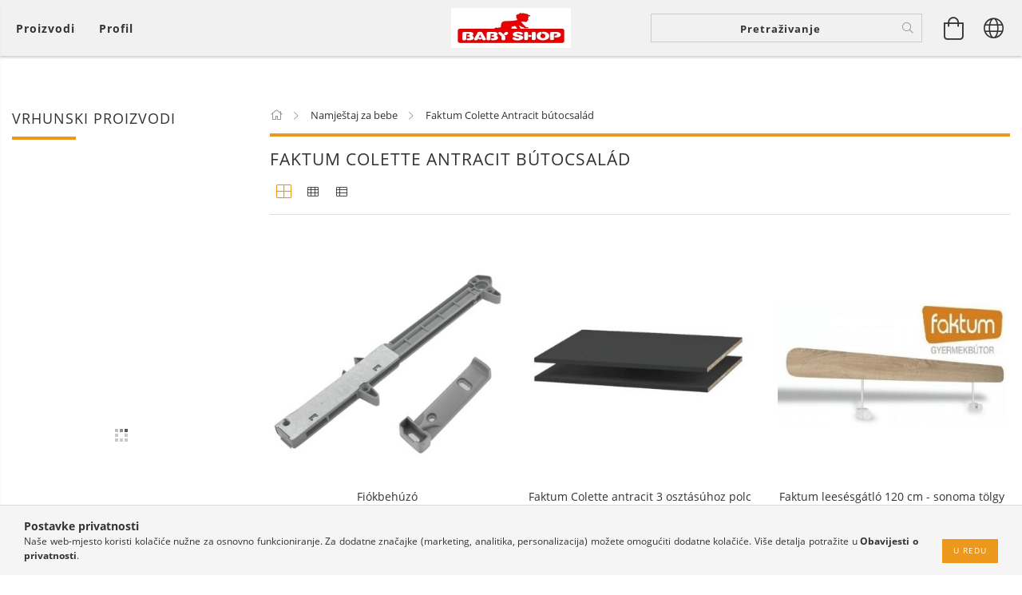

--- FILE ---
content_type: text/html; charset=UTF-8
request_url: https://babyshoppecs.hu/hr/spl/200750/Faktum-Colette-Antracit-butocsalad
body_size: 35784
content:
<!DOCTYPE html>
<html lang="hr" lang="hr" class="header-bg">
<head>
    <meta content="width=device-width, initial-scale=1.0" name="viewport">
    <link rel="preload" href="https://babyshoppecs.hu/!common_design/own/fonts/customicons/custom-icons.woff2" as="font" type="font/woff2" crossorigin>
    <link rel="preload" href="https://babyshoppecs.hu/!common_design/own/fonts/fontawesome-5.8.1/css/light.min.css" as="style">
    <link rel="stylesheet" href="https://babyshoppecs.hu/!common_design/own/fonts/fontawesome-5.8.1/css/light.min.css" media="print" onload="this.media='all'">
    <noscript>
        <link rel="stylesheet" href="https://babyshoppecs.hu/!common_design/own/fonts/fontawesome-5.8.1/css/light.min.css" />
    </noscript>
    <link rel="preload" href="https://babyshoppecs.hu/!common_design/own/fonts/opensans/OpenSans-Bold.woff2" as="font" type="font/woff2" crossorigin>
    <link rel="preload" href="https://babyshoppecs.hu/!common_design/own/fonts/opensans/OpenSans-Regular.woff2" as="font" type="font/woff2" crossorigin>

    <meta charset="utf-8">
<meta name="description" content="Faktum Colette Antracit bútocsalád, Namještaj za bebe, BabyShop Pécs a kiváló minőségű baba kellékek webáruháza. Válogasson kedvére a baba mama termékeink közül">
<meta name="robots" content="index, follow">
<meta http-equiv="X-UA-Compatible" content="IE=Edge">
<meta property="og:site_name" content="Baby Shop" />
<meta property="og:title" content="Faktum Colette Antracit bútocsalád - Namještaj za bebe - Bab">
<meta property="og:description" content="Faktum Colette Antracit bútocsalád, Namještaj za bebe, BabyShop Pécs a kiváló minőségű baba kellékek webáruháza. Válogasson kedvére a baba mama termékeink közül">
<meta property="og:type" content="website">
<meta property="og:url" content="https://babyshoppecs.hu/hr/spl/200750/Faktum-Colette-Antracit-butocsalad">
<meta name="facebook-domain-verification" content="w6f1arkzfysklc42aqhh3156wf06xt">
<meta name="google-site-verification" content="KiX4EEUTYDTDGUqbcZpd">
<meta property="fb:admins" content="172975486051833">
<meta name="mobile-web-app-capable" content="yes">
<meta name="apple-mobile-web-app-capable" content="yes">
<meta name="MobileOptimized" content="320">
<meta name="HandheldFriendly" content="true">

<title>Faktum Colette Antracit bútocsalád - Namještaj za bebe - Bab</title>


<script>
var service_type="shop";
var shop_url_main="https://babyshoppecs.hu";
var actual_lang="hr";
var money_len="0";
var money_thousend=" ";
var money_dec=",";
var shop_id=4520;
var unas_design_url="https:"+"/"+"/"+"babyshoppecs.hu"+"/"+"!common_design"+"/"+"base"+"/"+"001605"+"/";
var unas_design_code='001605';
var unas_base_design_code='1600';
var unas_design_ver=3;
var unas_design_subver=3;
var unas_shop_url='https://babyshoppecs.hu/hr';
var responsive="yes";
var config_plus=new Array();
config_plus['product_tooltip']=1;
config_plus['money_type']='Ft';
config_plus['money_type_display']='Ft';
var lang_text=new Array();

var UNAS = UNAS || {};
UNAS.shop={"base_url":'https://babyshoppecs.hu',"domain":'babyshoppecs.hu',"username":'babyshop',"id":4520,"lang":'hr',"currency_type":'Ft',"currency_code":'HUF',"currency_rate":'1',"currency_length":0,"base_currency_length":0,"canonical_url":'https://babyshoppecs.hu/hr/spl/200750/Faktum-Colette-Antracit-butocsalad'};
UNAS.design={"code":'001605',"page":'art'};
UNAS.api_auth="dcdf96731fa062e733051d9461d48365";
UNAS.customer={"email":'',"id":0,"group_id":0,"without_registration":0};
UNAS.shop["category_id"]="200750";
UNAS.shop["only_private_customer_can_purchase"] = false;
 

UNAS.text = {
    "button_overlay_close": `Zatvori`,
    "popup_window": `Skočni prozor`,
    "list": `lista`,
    "updating_in_progress": `Ažuriranje u tijeku`,
    "updated": `Ažurirano`,
    "is_opened": `otvoreno`,
    "is_closed": `Zatvoreno`,
    "deleted": `izbrisano`,
    "consent_granted": `privola dana`,
    "consent_rejected": `pristanak odbijen`,
    "field_is_incorrect": `Neispravno polje`,
    "error_title": `Pogreška!`,
    "product_variants": `varijante proizvoda`,
    "product_added_to_cart": `Proizvod je dodan u vašu košaricu`,
    "product_added_to_cart_with_qty_problem": `U košaricu je dodano samo [qty_added_to_cart] [qty_unit]`,
    "product_removed_from_cart": `Artikl uklonjen iz košarice`,
    "reg_title_name": `Ime`,
    "reg_title_company_name": `Naziv tvrtke`,
    "number_of_items_in_cart": `Broj artikala u košarici`,
    "cart_is_empty": `Vaša košarica je prazna`,
    "cart_updated": `Košarica je ažurirana`,
    "mandatory": `Obavezno!`
};


UNAS.text["delete_from_compare"]= `Ukloni iz usporedbe`;
UNAS.text["comparison"]= `Usporedba`;

UNAS.text["delete_from_favourites"]= `Ukloni iz favorita`;
UNAS.text["add_to_favourites"]= `Dodaj u favorite`;








window.lazySizesConfig=window.lazySizesConfig || {};
window.lazySizesConfig.loadMode=1;
window.lazySizesConfig.loadHidden=false;

window.dataLayer = window.dataLayer || [];
function gtag(){dataLayer.push(arguments)};
gtag('js', new Date());
</script>

<script src="https://babyshoppecs.hu/!common_packages/jquery/jquery-3.2.1.js?mod_time=1690980618"></script>
<script src="https://babyshoppecs.hu/!common_packages/jquery/plugins/migrate/migrate.js?mod_time=1690980618"></script>
<script src="https://babyshoppecs.hu/!common_packages/jquery/plugins/tippy/popper-2.4.4.min.js?mod_time=1690980618"></script>
<script src="https://babyshoppecs.hu/!common_packages/jquery/plugins/tippy/tippy-bundle.umd.min.js?mod_time=1690980618"></script>
<script src="https://babyshoppecs.hu/!common_packages/jquery/plugins/autocomplete/autocomplete.js?mod_time=1751452520"></script>
<script src="https://babyshoppecs.hu/!common_packages/jquery/plugins/cookie/cookie.js?mod_time=1690980618"></script>
<script src="https://babyshoppecs.hu/!common_packages/jquery/plugins/tools/tools-1.2.7.js?mod_time=1690980618"></script>
<script src="https://babyshoppecs.hu/!common_packages/jquery/plugins/lazysizes/lazysizes.min.js?mod_time=1690980618"></script>
<script src="https://babyshoppecs.hu/!common_packages/jquery/plugins/lazysizes/plugins/bgset/ls.bgset.min.js?mod_time=1752825098"></script>
<script src="https://babyshoppecs.hu/!common_packages/jquery/own/shop_common/exploded/common.js?mod_time=1769410771"></script>
<script src="https://babyshoppecs.hu/!common_packages/jquery/own/shop_common/exploded/common_overlay.js?mod_time=1754986322"></script>
<script src="https://babyshoppecs.hu/!common_packages/jquery/own/shop_common/exploded/common_shop_popup.js?mod_time=1754991412"></script>
<script src="https://babyshoppecs.hu/!common_packages/jquery/own/shop_common/exploded/common_start_checkout.js?mod_time=1752056294"></script>
<script src="https://babyshoppecs.hu/!common_packages/jquery/own/shop_common/exploded/design_1500.js?mod_time=1725525511"></script>
<script src="https://babyshoppecs.hu/!common_packages/jquery/own/shop_common/exploded/function_change_address_on_order_methods.js?mod_time=1752056294"></script>
<script src="https://babyshoppecs.hu/!common_packages/jquery/own/shop_common/exploded/function_check_password.js?mod_time=1751452520"></script>
<script src="https://babyshoppecs.hu/!common_packages/jquery/own/shop_common/exploded/function_check_zip.js?mod_time=1767692286"></script>
<script src="https://babyshoppecs.hu/!common_packages/jquery/own/shop_common/exploded/function_compare.js?mod_time=1751452520"></script>
<script src="https://babyshoppecs.hu/!common_packages/jquery/own/shop_common/exploded/function_customer_addresses.js?mod_time=1769410771"></script>
<script src="https://babyshoppecs.hu/!common_packages/jquery/own/shop_common/exploded/function_delivery_point_select.js?mod_time=1751452520"></script>
<script src="https://babyshoppecs.hu/!common_packages/jquery/own/shop_common/exploded/function_favourites.js?mod_time=1725525511"></script>
<script src="https://babyshoppecs.hu/!common_packages/jquery/own/shop_common/exploded/function_infinite_scroll.js?mod_time=1758625002"></script>
<script src="https://babyshoppecs.hu/!common_packages/jquery/own/shop_common/exploded/function_language_and_currency_change.js?mod_time=1751452520"></script>
<script src="https://babyshoppecs.hu/!common_packages/jquery/own/shop_common/exploded/function_param_filter.js?mod_time=1764233415"></script>
<script src="https://babyshoppecs.hu/!common_packages/jquery/own/shop_common/exploded/function_postsale.js?mod_time=1751452520"></script>
<script src="https://babyshoppecs.hu/!common_packages/jquery/own/shop_common/exploded/function_product_print.js?mod_time=1725525511"></script>
<script src="https://babyshoppecs.hu/!common_packages/jquery/own/shop_common/exploded/function_product_subscription.js?mod_time=1751452520"></script>
<script src="https://babyshoppecs.hu/!common_packages/jquery/own/shop_common/exploded/function_recommend.js?mod_time=1751452520"></script>
<script src="https://babyshoppecs.hu/!common_packages/jquery/own/shop_common/exploded/function_saved_cards.js?mod_time=1751452520"></script>
<script src="https://babyshoppecs.hu/!common_packages/jquery/own/shop_common/exploded/function_saved_filter_delete.js?mod_time=1751452520"></script>
<script src="https://babyshoppecs.hu/!common_packages/jquery/own/shop_common/exploded/function_search_smart_placeholder.js?mod_time=1751452520"></script>
<script src="https://babyshoppecs.hu/!common_packages/jquery/own/shop_common/exploded/function_vote.js?mod_time=1725525511"></script>
<script src="https://babyshoppecs.hu/!common_packages/jquery/own/shop_common/exploded/page_cart.js?mod_time=1767791927"></script>
<script src="https://babyshoppecs.hu/!common_packages/jquery/own/shop_common/exploded/page_customer_addresses.js?mod_time=1768291154"></script>
<script src="https://babyshoppecs.hu/!common_packages/jquery/own/shop_common/exploded/page_order_checkout.js?mod_time=1725525511"></script>
<script src="https://babyshoppecs.hu/!common_packages/jquery/own/shop_common/exploded/page_order_details.js?mod_time=1725525511"></script>
<script src="https://babyshoppecs.hu/!common_packages/jquery/own/shop_common/exploded/page_order_methods.js?mod_time=1760086916"></script>
<script src="https://babyshoppecs.hu/!common_packages/jquery/own/shop_common/exploded/page_order_return.js?mod_time=1725525511"></script>
<script src="https://babyshoppecs.hu/!common_packages/jquery/own/shop_common/exploded/page_order_send.js?mod_time=1725525511"></script>
<script src="https://babyshoppecs.hu/!common_packages/jquery/own/shop_common/exploded/page_order_subscriptions.js?mod_time=1751452520"></script>
<script src="https://babyshoppecs.hu/!common_packages/jquery/own/shop_common/exploded/page_order_verification.js?mod_time=1752056294"></script>
<script src="https://babyshoppecs.hu/!common_packages/jquery/own/shop_common/exploded/page_product_details.js?mod_time=1751452520"></script>
<script src="https://babyshoppecs.hu/!common_packages/jquery/own/shop_common/exploded/page_product_list.js?mod_time=1725525511"></script>
<script src="https://babyshoppecs.hu/!common_packages/jquery/own/shop_common/exploded/page_product_reviews.js?mod_time=1751452520"></script>
<script src="https://babyshoppecs.hu/!common_packages/jquery/own/shop_common/exploded/page_reg.js?mod_time=1756187462"></script>
<script src="https://babyshoppecs.hu/!common_packages/jquery/plugins/hoverintent/hoverintent.js?mod_time=1690980618"></script>
<script src="https://babyshoppecs.hu/!common_packages/jquery/own/shop_tooltip/shop_tooltip.js?mod_time=1753441723"></script>
<script src="https://babyshoppecs.hu/!common_packages/jquery/plugins/waypoints/waypoints-4.0.0.js?mod_time=1690980618"></script>
<script src="https://babyshoppecs.hu/!common_packages/jquery/plugins/responsive_menu/responsive_menu-unas.js?mod_time=1690980618"></script>
<script src="https://babyshoppecs.hu/!common_packages/jquery/plugins/simplyscroll/simplyscroll.js?mod_time=1690980618"></script>
<script src="https://babyshoppecs.hu/!common_packages/jquery/plugins/slick/slick.min.js?mod_time=1690980618"></script>
<script src="https://babyshoppecs.hu/!common_design/base/001600/main.js?mod_time=1701621402"></script>

<link href="https://babyshoppecs.hu/temp/shop_4520_643cd6bc92d17359acf703fb53de7bf8.css?mod_time=1769602666" rel="stylesheet" type="text/css">

<link href="https://babyshoppecs.hu/hr/spl/200750/Faktum-Colette-Antracit-butocsalad" rel="canonical">
    <link id="favicon-32x32" rel="icon" type="image/png" href="https://babyshoppecs.hu/!common_design/own/image/favicon_32x32.png" sizes="32x32">
    <link id="favicon-192x192" rel="icon" type="image/png" href="https://babyshoppecs.hu/!common_design/own/image/favicon_192x192.png" sizes="192x192">
            <link rel="apple-touch-icon" href="https://babyshoppecs.hu/!common_design/own/image/favicon_32x32.png" sizes="32x32">
        <link rel="apple-touch-icon" href="https://babyshoppecs.hu/!common_design/own/image/favicon_192x192.png" sizes="192x192">
        <script>
        gtag('consent', 'default', {
           'ad_storage': 'granted',
           'ad_user_data': 'granted',
           'ad_personalization': 'granted',
           'analytics_storage': 'granted',
           'functionality_storage': 'granted',
           'personalization_storage': 'granted',
           'security_storage': 'granted'
        });

    
        gtag('consent', 'update', {
           'ad_storage': 'granted',
           'ad_user_data': 'granted',
           'ad_personalization': 'granted',
           'analytics_storage': 'granted',
           'functionality_storage': 'granted',
           'personalization_storage': 'granted',
           'security_storage': 'granted'
        });

        </script>
        <script>
    var google_analytics=1;

            gtag('event', 'view_item_list', {
              "currency": "HUF",
              "items": [
                                        {
                          "item_id": "101634001",
                          "item_name": "Fiókbehúzó",
                                                    "item_category": "Namještaj za bebe/Faktum Colette Antracit bútocsalád",                          "price": '2490',
                          "list_position": 1,
                          "list_name": 'Namještaj za bebe/Faktum Colette Antracit bútocsalád'
                      }
                    ,                      {
                          "item_id": "163206691",
                          "item_name": "Faktum Colette antracit 3 osztásúhoz polc csomag",
                                                    "item_category": "Namještaj za bebe/Faktum Colette Antracit bútocsalád",                          "price": '6990',
                          "list_position": 2,
                          "list_name": 'Namještaj za bebe/Faktum Colette Antracit bútocsalád'
                      }
                    ,                      {
                          "item_id": "unas_744894",
                          "item_name": "Faktum leesésgátló 120 cm - sonoma tölgy",
                                                    "item_category": "Namještaj za bebe/Faktum Colette Antracit bútocsalád",                          "price": '13990',
                          "list_position": 3,
                          "list_name": 'Namještaj za bebe/Faktum Colette Antracit bútocsalád'
                      }
                    ,                      {
                          "item_id": "118106001",
                          "item_name": "Faktum Colette Antracit Kombi babaágy",
                                                    "item_category": "Namještaj za bebe/Faktum Colette Antracit bútocsalád",                          "price": '154990',
                          "list_position": 4,
                          "list_name": 'Namještaj za bebe/Faktum Colette Antracit bútocsalád'
                      }
                    ,                      {
                          "item_id": "111934001",
                          "item_name": "Ütközés csillapító",
                                                    "item_category": "Namještaj za bebe/Faktum Colette Antracit bútocsalád",                          "price": '1990',
                          "list_position": 5,
                          "list_name": 'Namještaj za bebe/Faktum Colette Antracit bútocsalád'
                      }
                    ,                      {
                          "item_id": "unas_131855",
                          "item_name": "  Faktum Colette Antracit falipolc - Antracit szürke/Sonoma tölgy ",
                                                    "item_category": "Namještaj za bebe/Faktum Colette Antracit bútocsalád",                          "price": '14990',
                          "list_position": 6,
                          "list_name": 'Namještaj za bebe/Faktum Colette Antracit bútocsalád'
                      }
                    ,                      {
                          "item_id": "unas_765986",
                          "item_name": "Faktum Colette Antracit toldalék komódhoz",
                                                    "item_category": "Namještaj za bebe/Faktum Colette Antracit bútocsalád",                          "price": '14990',
                          "list_position": 7,
                          "list_name": 'Namještaj za bebe/Faktum Colette Antracit bútocsalád'
                      }
                    ,                      {
                          "item_id": "unas_570639",
                          "item_name": "  Faktum Colette Antracit 60*120-as babaágy - Antracit szürke/Sonoma tölgy",
                                                    "item_category": "Namještaj za bebe/Faktum Colette Antracit bútocsalád",                          "price": '69990',
                          "list_position": 8,
                          "list_name": 'Namještaj za bebe/Faktum Colette Antracit bútocsalád'
                      }
                    ,                      {
                          "item_id": "unas_966818",
                          "item_name": "  Faktum Colette Antracit komód - Antracit szürke/Sonoma tölgy",
                                                    "item_category": "Namještaj za bebe/Faktum Colette Antracit bútocsalád",                          "price": '79990',
                          "list_position": 9,
                          "list_name": 'Namještaj za bebe/Faktum Colette Antracit bútocsalád'
                      }
                    ,                      {
                          "item_id": "unas_692321",
                          "item_name": "  Faktum Colette Antracit széles nyitott tároló - Antracit szürke/Sonoma tölgy",
                                                    "item_category": "Namještaj za bebe/Faktum Colette Antracit bútocsalád",                          "price": '79990',
                          "list_position": 10,
                          "list_name": 'Namještaj za bebe/Faktum Colette Antracit bútocsalád'
                      }
                    ,                      {
                          "item_id": "unas_175626",
                          "item_name": "  Faktum Colette Antracit 70*140-as babaágy - Antracit szürke/Sonoma tölgy",
                                                    "item_category": "Namještaj za bebe/Faktum Colette Antracit bútocsalád",                          "price": '84990',
                          "list_position": 11,
                          "list_name": 'Namještaj za bebe/Faktum Colette Antracit bútocsalád'
                      }
                    ,                      {
                          "item_id": "unas_103314",
                          "item_name": "  Faktum Colette Antracit komód + toldalék komódhoz - Antracit szürke/Sonoma tölgy",
                                                    "item_category": "Namještaj za bebe/Faktum Colette Antracit bútocsalád",                          "price": '94980',
                          "list_position": 12,
                          "list_name": 'Namještaj za bebe/Faktum Colette Antracit bútocsalád'
                      }
                    ,                      {
                          "item_id": "unas_411939",
                          "item_name": "  Faktum Colette Antracit 2 osztású szekrény - Antracit szürke/Sonoma tölgy",
                                                    "item_category": "Namještaj za bebe/Faktum Colette Antracit bútocsalád",                          "price": '114990',
                          "list_position": 13,
                          "list_name": 'Namještaj za bebe/Faktum Colette Antracit bútocsalád'
                      }
                    ,                      {
                          "item_id": "unas_339622",
                          "item_name": "  Faktum Colette Antracit 3 osztású szekrény - Antracit szürke/Sonoma tölgy",
                                                    "item_category": "Namještaj za bebe/Faktum Colette Antracit bútocsalád",                          "price": '159990',
                          "list_position": 14,
                          "list_name": 'Namještaj za bebe/Faktum Colette Antracit bútocsalád'
                      }
                    ,                      {
                          "item_id": "unas_891730",
                          "item_name": "  Faktum Colette Antracit babaszoba - Antracit szürke/Sonoma tölgy",
                                                    "item_category": "Namještaj za bebe/Faktum Colette Antracit bútocsalád",                          "price": '374940',
                          "list_position": 15,
                          "list_name": 'Namještaj za bebe/Faktum Colette Antracit bútocsalád'
                      }
                                  ],
              'non_interaction': true
        });
           </script>
       <script>
        var google_ads=1;

                gtag('event','remarketing', {
            'ecomm_pagetype': 'category',
            'ecomm_prodid': ["101634001","163206691","unas_744894","118106001","111934001","unas_131855","unas_765986","unas_570639","unas_966818","unas_692321","unas_175626","unas_103314","unas_411939","unas_339622","unas_891730"]        });
            </script>
        <!-- Google Tag Manager -->
    <script>(function(w,d,s,l,i){w[l]=w[l]||[];w[l].push({'gtm.start':
            new Date().getTime(),event:'gtm.js'});var f=d.getElementsByTagName(s)[0],
            j=d.createElement(s),dl=l!='dataLayer'?'&l='+l:'';j.async=true;j.src=
            'https://www.googletagmanager.com/gtm.js?id='+i+dl;f.parentNode.insertBefore(j,f);
        })(window,document,'script','dataLayer','GTM-NMS7LL73');</script>
    <!-- End Google Tag Manager -->

    
    
    
    




    
    <style>
        
            
                
                    .header_logo-img {
                        position: absolute;
                        left: 0;
                        right: 0;
                        bottom: 0;
                        top: 0;
                        margin: 0 auto;
                    }
                    .header_logo-img-wrapper {
                        padding-top: calc(100 / 300 * 100%);
                        position: relative;
                    }
                    .header_logo {
                        width: 300px;
                        margin-left: auto;
                        margin-right: auto;
                    }
                    
                        @media (max-width: 1023.8px) {
                            .header_logo-img-wrapper {
                                padding-top: calc(100 / 300 * 100%);
                            }
                            .header_logo {
                                width: 300px;
                            }
                        }
                    
                    
                        @media (max-width: 767.8px){
                            .header_logo-img-wrapper {
                                padding-top: calc(100 / 300 * 100%);
                            }
                            .header_logo {
                                width: 300px;
                            }
                        }
                    
                    
                        @media (max-width: 479.8px){
                            .header_logo-img-wrapper {
                                padding-top: calc(100 / 300 * 100%);
                            }
                            .header_logo {
                                width: 300px;
                            }
                        }
                    
                
            
        
    </style>
    

    

    
    
    
    
    
    
    
</head>

<body class='design_ver3 design_subver1 design_subver2 design_subver3' id="ud_shop_art">
    <!-- Google Tag Manager (noscript) -->
    <noscript><iframe src="https://www.googletagmanager.com/ns.html?id=GTM-NMS7LL73"
                      height="0" width="0" style="display:none;visibility:hidden"></iframe></noscript>
    <!-- End Google Tag Manager (noscript) -->
    <div id="image_to_cart" style="display:none; position:absolute; z-index:100000;"></div>
<div class="overlay_common overlay_warning" id="overlay_cart_add"></div>
<script>$(document).ready(function(){ overlay_init("cart_add",{"onBeforeLoad":false}); });</script>
<div class="overlay_common overlay_dialog" id="overlay_save_filter"></div>
<script>$(document).ready(function(){ overlay_init("save_filter",{"closeOnEsc":true,"closeOnClick":true}); });</script>
<div id="overlay_login_outer"></div>	
	<script>
	$(document).ready(function(){
	    var login_redir_init="";

		$("#overlay_login_outer").overlay({
			onBeforeLoad: function() {
                var login_redir_temp=login_redir_init;
                if (login_redir_act!="") {
                    login_redir_temp=login_redir_act;
                    login_redir_act="";
                }

									$.ajax({
						type: "GET",
						async: true,
						url: "https://babyshoppecs.hu/shop_ajax/ajax_popup_login.php",
						data: {
							shop_id:"4520",
							lang_master:"hr",
                            login_redir:login_redir_temp,
							explicit:"ok",
							get_ajax:"1"
						},
						success: function(data){
							$("#overlay_login_outer").html(data);
							if (unas_design_ver >= 5) $("#overlay_login_outer").modal('show');
							$('#overlay_login1 input[name=shop_pass_login]').keypress(function(e) {
								var code = e.keyCode ? e.keyCode : e.which;
								if(code.toString() == 13) {		
									document.form_login_overlay.submit();		
								}	
							});	
						}
					});
								},
			top: 50,
			mask: {
	color: "#000000",
	loadSpeed: 200,
	maskId: "exposeMaskOverlay",
	opacity: 0.7
},
			closeOnClick: (config_plus['overlay_close_on_click_forced'] === 1),
			onClose: function(event, overlayIndex) {
				$("#login_redir").val("");
			},
			load: false
		});
		
			});
	function overlay_login() {
		$(document).ready(function(){
			$("#overlay_login_outer").overlay().load();
		});
	}
	function overlay_login_remind() {
        if (unas_design_ver >= 5) {
            $("#overlay_remind").overlay().load();
        } else {
            $(document).ready(function () {
                $("#overlay_login_outer").overlay().close();
                setTimeout('$("#overlay_remind").overlay().load();', 250);
            });
        }
	}

    var login_redir_act="";
    function overlay_login_redir(redir) {
        login_redir_act=redir;
        $("#overlay_login_outer").overlay().load();
    }
	</script>  
	<div class="overlay_common overlay_info" id="overlay_remind"></div>
<script>$(document).ready(function(){ overlay_init("remind",[]); });</script>

	<script>
    	function overlay_login_error_remind() {
		$(document).ready(function(){
			load_login=0;
			$("#overlay_error").overlay().close();
			setTimeout('$("#overlay_remind").overlay().load();', 250);	
		});
	}
	</script>  
	<div class="overlay_common overlay_info" id="overlay_newsletter"></div>
<script>$(document).ready(function(){ overlay_init("newsletter",[]); });</script>

<script>
function overlay_newsletter() {
    $(document).ready(function(){
        $("#overlay_newsletter").overlay().load();
    });
}
</script>
<div class="overlay_common overlay_error" id="overlay_script"></div>
<script>$(document).ready(function(){ overlay_init("script",[]); });</script>
    <script>
    $(document).ready(function() {
        $.ajax({
            type: "GET",
            url: "https://babyshoppecs.hu/shop_ajax/ajax_stat.php",
            data: {master_shop_id:"4520",get_ajax:"1"}
        });
    });
    </script>
    

<div id="container" class="page_shop_art_200750 page-box logo-resizer-v2">
	

    <header class="header js-header">
        <div class="header-inner row align-items-center justify-content-center container-custom-1 usn">
            <div class="header-left col-auto col-lg-4 col-xl order-2 order-sm-1 px-0 d-flex align-self-stretch">
                <div class="cat-box-col flex-y-center">
                    <div class="cat-box js-dropdown-container">
                        <button class="cat-box__btn cat-box__btn--desktop header-btn js-dropdown--btn dropdown--btn d-none d-xl-block" aria-label="Prikaži košaricu">
                            <span class="cat-box__btn-text header-btn-text">Proizvodi</span>
                        </button>
                        <div class="cat-box__dropdown dropdown--content js-dropdown--content dropdown--content-l px-0">
                            <div class="cat-box--desktop">
                                


<div class='cat-box__items py-3'>
    
        <div class='cat-box__item cat-box__item-level-0 is-spec-item js-cat-menu-new'>
            <div class="row no-gutters">
				
                <div class="col">
                    <div class="cat-box__name-wrap pl-3">
                        <a class="cat-box__name" href="https://babyshoppecs.hu/hr/shop_artspec.php?artspec=2"
                            
                        >
                            <div class="row no-gutters align-items-center position-relative pr-5">
                                <div class="col">
                                    <div class="cat-box__name-text line-clamp--3-12">Nove pridošlice</div>
                                </div>
                                
                            </div>
                        </a>
                    </div>
                </div>
            </div>

        
        </div>
    
        <div class='cat-box__item cat-box__item-level-0 is-spec-item js-cat-menu-akcio'>
            <div class="row no-gutters">
				
                <div class="col">
                    <div class="cat-box__name-wrap pl-3">
                        <a class="cat-box__name" href="https://babyshoppecs.hu/hr/shop_artspec.php?artspec=1"
                            
                        >
                            <div class="row no-gutters align-items-center position-relative pr-5">
                                <div class="col">
                                    <div class="cat-box__name-text line-clamp--3-12">Ponude</div>
                                </div>
                                
                            </div>
                        </a>
                    </div>
                </div>
            </div>

        
        </div>
    
        <div class='cat-box__item cat-box__item-level-0 is-spec-item js-cat-menu-stock'>
            <div class="row no-gutters">
				
                <div class="col">
                    <div class="cat-box__name-wrap pl-3">
                        <a class="cat-box__name" href="https://babyshoppecs.hu/hr/shop_artspec.php?artspec=9"
                            
                        >
                            <div class="row no-gutters align-items-center position-relative pr-5">
                                <div class="col">
                                    <div class="cat-box__name-text line-clamp--3-12">Proizvodi na zalihi</div>
                                </div>
                                
                            </div>
                        </a>
                    </div>
                </div>
            </div>

        
        </div>
    
        <div class='cat-box__item cat-box__item-level-0 has-item js-cat-menu-311605'>
            <div class="row no-gutters">
				
				<div class="col-auto">
					<div class="cat-box__img-wrap d-none">
						<a href="https://babyshoppecs.hu/hr/sct/311605/Podloga-za-previjanje" class="text_normal" title="  Podloga za previjanje "><img src="https://babyshoppecs.hu/img/4520/catpic_311605/50x50,r/311605.jpg?time=1420836204" alt="  Podloga za previjanje " title="  Podloga za previjanje " /></a>
					</div>
				</div>
				
                <div class="col">
                    <div class="cat-box__name-wrap pl-3">
                        <a class="cat-box__name" href="https://babyshoppecs.hu/hr/sct/311605/Podloga-za-previjanje"
                            
                        >
                            <div class="row no-gutters align-items-center position-relative pr-5">
                                <div class="col">
                                    <div class="cat-box__name-text line-clamp--3-12">  Podloga za previjanje </div>
                                </div>
                                
                                <div class="cat-box__icon">
                                    <div class="icon--chevron-right icon--md line-height-1"></div>
                                </div>
                                
                            </div>
                        </a>
                    </div>
                </div>
            </div>

        
            <div class="cat-box__level-0 bg-white drop-shadow-b border-top border-top-2 border-primary p-4 ">

                <div class="cat-box__level-0-inner h-100 d-flex flex-column position-relative">
                    <a class="cat-box__pic-name d-block" href="https://babyshoppecs.hu/hr/sct/311605/Podloga-za-previjanje">
                        <div class="d-flex align-items-center border-bottom border-primary pb-3">
                            
                            <div class="col-fix-1">
                                <div class="cat-box__img-wrap product-img-wrapper">
                                    <img class="cat-box__img lazyload product-img" src="https://babyshoppecs.hu/hr/main_pic/space.gif" data-src="https://babyshoppecs.hu/img/4520/catpic_311605/50x50,r/311605.jpg?time=1420836204" data-srcset="https://babyshoppecs.hu/img/4520/catpic_311605/100x100,r/311605.jpg?time=1420836204 2x"  alt="  Podloga za previjanje " width="50" height="50">
                                </div>
                            </div>
                            
                            <div class="col">
                                <div class="cat-box__level-0-name mb-0 h3">
                                      Podloga za previjanje 
                                    
                                </div>
                            </div>
                        </div>
                    </a>

                    <div class="cat-box__inner-levels clearfix pt-4">
                        
<div class="cat-box__level-1 mb-3">
    <a class="cat-box__level-1-name d-inline-block line-height-12 js-cat-menu-977245" href="https://babyshoppecs.hu/hr/spl/977245/Mekane-podloge-za-previjanje-50x70-cm">
        Mekane podloge za previjanje 50x70 cm

        
    </a>
    
</div>

<div class="cat-box__level-1 mb-3">
    <a class="cat-box__level-1-name d-inline-block line-height-12 js-cat-menu-169539" href="https://babyshoppecs.hu/hr/spl/169539/Mekane-podloge-za-previjanje-70x70-cm">
        Mekane podloge za previjanje 70x70 cm

        
    </a>
    
</div>

<div class="cat-box__level-1 mb-3">
    <a class="cat-box__level-1-name d-inline-block line-height-12 js-cat-menu-607524" href="https://babyshoppecs.hu/hr/spl/607524/Mekane-podloge-za-previjanje-85x70-cm">
        Mekane podloge za previjanje 85x70 cm

        
    </a>
    
</div>

<div class="cat-box__level-1 mb-3">
    <a class="cat-box__level-1-name d-inline-block line-height-12 js-cat-menu-358351" href="https://babyshoppecs.hu/hr/spl/358351/Pelenkazo-alatet-utazashoz">
        Pelenkázó alátét utazáshoz

        
    </a>
    
</div>

<div class="cat-box__level-1 mb-3">
    <a class="cat-box__level-1-name d-inline-block line-height-12 js-cat-menu-811451" href="https://babyshoppecs.hu/hr/spl/811451/Pelenkazo-lap-huzat">
        Pelenkázó lap huzat

        
    </a>
    
</div>

<div class="cat-box__level-1 mb-3">
    <a class="cat-box__level-1-name d-inline-block line-height-12 js-cat-menu-157486" href="https://babyshoppecs.hu/hr/spl/157486/Puha-pelenkazo-lap-61x50-cm">
        Puha pelenkázó lap 61x50 cm

        
    </a>
    
</div>

<div class="cat-box__level-1 mb-3">
    <a class="cat-box__level-1-name d-inline-block line-height-12 js-cat-menu-632802" href="https://babyshoppecs.hu/hr/spl/632802/Puha-pelenkazo-lap-70x54-cm">
        Puha pelenkázó lap 70x54 cm

        
    </a>
    
</div>

<div class="cat-box__level-1 mb-3">
    <a class="cat-box__level-1-name d-inline-block line-height-12 js-cat-menu-657343" href="https://babyshoppecs.hu/hr/spl/657343/Puha-pelenkazo-lap-70x66-cm">
        Puha pelenkázó lap 70x66 cm

        
    </a>
    
</div>

<div class="cat-box__level-1 mb-3">
    <a class="cat-box__level-1-name d-inline-block line-height-12 js-cat-menu-739348" href="https://babyshoppecs.hu/hr/spl/739348/Tvrde-podloge-za-previjanje-50x70-cm">
        Tvrde podloge za previjanje 50x70 cm

        
    </a>
    
</div>

<div class="cat-box__level-1 mb-3">
    <a class="cat-box__level-1-name d-inline-block line-height-12 js-cat-menu-362730" href="https://babyshoppecs.hu/hr/spl/362730/Tvrde-podloge-za-previjanje-50x80-cm">
        Tvrde podloge za previjanje 50x80 cm

        
    </a>
    
</div>

                    </div>

                    
                </div>

            </div>
        
        </div>
    
        <div class='cat-box__item cat-box__item-level-0 has-item js-cat-menu-454624'>
            <div class="row no-gutters">
				
				<div class="col-auto">
					<div class="cat-box__img-wrap d-none">
						<a href="https://babyshoppecs.hu/hr/sct/454624/Stolice-za-hranjenje" class="text_normal" title=" Stolice za hranjenje"><img src="https://babyshoppecs.hu/img/4520/catpic_454624/50x50,r/454624.jpg?time=1363290102" alt=" Stolice za hranjenje" title=" Stolice za hranjenje" /></a>
					</div>
				</div>
				
                <div class="col">
                    <div class="cat-box__name-wrap pl-3">
                        <a class="cat-box__name" href="https://babyshoppecs.hu/hr/sct/454624/Stolice-za-hranjenje"
                            
                        >
                            <div class="row no-gutters align-items-center position-relative pr-5">
                                <div class="col">
                                    <div class="cat-box__name-text line-clamp--3-12"> Stolice za hranjenje</div>
                                </div>
                                
                                <div class="cat-box__icon">
                                    <div class="icon--chevron-right icon--md line-height-1"></div>
                                </div>
                                
                            </div>
                        </a>
                    </div>
                </div>
            </div>

        
            <div class="cat-box__level-0 bg-white drop-shadow-b border-top border-top-2 border-primary p-4 ">

                <div class="cat-box__level-0-inner h-100 d-flex flex-column position-relative">
                    <a class="cat-box__pic-name d-block" href="https://babyshoppecs.hu/hr/sct/454624/Stolice-za-hranjenje">
                        <div class="d-flex align-items-center border-bottom border-primary pb-3">
                            
                            <div class="col-fix-1">
                                <div class="cat-box__img-wrap product-img-wrapper">
                                    <img class="cat-box__img lazyload product-img" src="https://babyshoppecs.hu/hr/main_pic/space.gif" data-src="https://babyshoppecs.hu/img/4520/catpic_454624/50x50,r/454624.jpg?time=1363290102" data-srcset="https://babyshoppecs.hu/img/4520/catpic_454624/100x100,r/454624.jpg?time=1363290102 2x"  alt=" Stolice za hranjenje" width="50" height="50">
                                </div>
                            </div>
                            
                            <div class="col">
                                <div class="cat-box__level-0-name mb-0 h3">
                                     Stolice za hranjenje
                                    
                                </div>
                            </div>
                        </div>
                    </a>

                    <div class="cat-box__inner-levels clearfix pt-4">
                        
<div class="cat-box__level-1 mb-3">
    <a class="cat-box__level-1-name d-inline-block line-height-12 js-cat-menu-930939" href="https://babyshoppecs.hu/hr/spl/930939/Hranilica-sa-fixnim-nagibom">
        Hranilica sa fixnim nagibom

        
    </a>
    
</div>

<div class="cat-box__level-1 mb-3">
    <a class="cat-box__level-1-name d-inline-block line-height-12 js-cat-menu-880837" href="https://babyshoppecs.hu/hr/spl/880837/Multifunkcionalne-stolice">
        Multifunkcionalne stolice

        
    </a>
    
</div>

<div class="cat-box__level-1 mb-3">
    <a class="cat-box__level-1-name d-inline-block line-height-12 js-cat-menu-381434" href="https://babyshoppecs.hu/hr/spl/381434/Prenosiva-stolica-za-hranjenje">
        Prenosiva stolica za hranjenje

        
    </a>
    
</div>

<div class="cat-box__level-1 mb-3">
    <a class="cat-box__level-1-name d-inline-block line-height-12 js-cat-menu-258148" href="https://babyshoppecs.hu/hr/spl/258148/Stolica-sa-stolicem">
        Stolica sa stolićem 

        
    </a>
    
</div>

<div class="cat-box__level-1 mb-3">
    <a class="cat-box__level-1-name d-inline-block line-height-12 js-cat-menu-526708" href="https://babyshoppecs.hu/hr/spl/526708/Visece-stolice-za-hranjenje">
        Viseće  stolice za hranjenje

        
    </a>
    
</div>

                    </div>

                    
                </div>

            </div>
        
        </div>
    
        <div class='cat-box__item cat-box__item-level-0 js-cat-menu-967589'>
            <div class="row no-gutters">
				
				<div class="col-auto">
					<div class="cat-box__img-wrap d-none">
						<a href="https://babyshoppecs.hu/hr/spl/967589/Auto-nalepnica-sa-imenom-bebe" class="text_normal" title="Auto nalepnica sa imenom bebe"><img src="https://babyshoppecs.hu/img/4520/catpic_967589/50x50,r/967589.jpg?time=1291927869" alt="Auto nalepnica sa imenom bebe" title="Auto nalepnica sa imenom bebe" /></a>
					</div>
				</div>
				
                <div class="col">
                    <div class="cat-box__name-wrap pl-3">
                        <a class="cat-box__name" href="https://babyshoppecs.hu/hr/spl/967589/Auto-nalepnica-sa-imenom-bebe"
                            
                        >
                            <div class="row no-gutters align-items-center position-relative pr-5">
                                <div class="col">
                                    <div class="cat-box__name-text line-clamp--3-12">Auto nalepnica sa imenom bebe</div>
                                </div>
                                
                            </div>
                        </a>
                    </div>
                </div>
            </div>

        
        </div>
    
        <div class='cat-box__item cat-box__item-level-0 has-item js-cat-menu-296633'>
            <div class="row no-gutters">
				
				<div class="col-auto">
					<div class="cat-box__img-wrap d-none">
						<a href="https://babyshoppecs.hu/hr/sct/296633/Auto-sjedalice" class="text_normal" title="Auto sjedalice"><img src="https://babyshoppecs.hu/img/4520/catpic_296633/50x50,r/296633.jpg?time=1291924183" alt="Auto sjedalice" title="Auto sjedalice" /></a>
					</div>
				</div>
				
                <div class="col">
                    <div class="cat-box__name-wrap pl-3">
                        <a class="cat-box__name" href="https://babyshoppecs.hu/hr/sct/296633/Auto-sjedalice"
                            
                        >
                            <div class="row no-gutters align-items-center position-relative pr-5">
                                <div class="col">
                                    <div class="cat-box__name-text line-clamp--3-12">Auto sjedalice</div>
                                </div>
                                
                                <div class="cat-box__icon">
                                    <div class="icon--chevron-right icon--md line-height-1"></div>
                                </div>
                                
                            </div>
                        </a>
                    </div>
                </div>
            </div>

        
            <div class="cat-box__level-0 bg-white drop-shadow-b border-top border-top-2 border-primary p-4 ">

                <div class="cat-box__level-0-inner h-100 d-flex flex-column position-relative">
                    <a class="cat-box__pic-name d-block" href="https://babyshoppecs.hu/hr/sct/296633/Auto-sjedalice">
                        <div class="d-flex align-items-center border-bottom border-primary pb-3">
                            
                            <div class="col-fix-1">
                                <div class="cat-box__img-wrap product-img-wrapper">
                                    <img class="cat-box__img lazyload product-img" src="https://babyshoppecs.hu/hr/main_pic/space.gif" data-src="https://babyshoppecs.hu/img/4520/catpic_296633/50x50,r/296633.jpg?time=1291924183" data-srcset="https://babyshoppecs.hu/img/4520/catpic_296633/100x100,r/296633.jpg?time=1291924183 2x"  alt="Auto sjedalice" width="50" height="50">
                                </div>
                            </div>
                            
                            <div class="col">
                                <div class="cat-box__level-0-name mb-0 h3">
                                    Auto sjedalice
                                    
                                </div>
                            </div>
                        </div>
                    </a>

                    <div class="cat-box__inner-levels clearfix pt-4">
                        
<div class="cat-box__level-1 mb-3">
    <a class="cat-box__level-1-name d-inline-block line-height-12 js-cat-menu-765735" href="https://babyshoppecs.hu/hr/spl/765735/0-18-kg">
        0-18 kg

        
    </a>
    
</div>

<div class="cat-box__level-1 mb-3">
    <a class="cat-box__level-1-name d-inline-block line-height-12 js-cat-menu-974725" href="https://babyshoppecs.hu/hr/spl/974725/100-150-cm-15-36-kg">
        100-150 cm (15-36 kg)

        
    </a>
    
</div>

<div class="cat-box__level-1 mb-3">
    <a class="cat-box__level-1-name d-inline-block line-height-12 js-cat-menu-895057" href="https://babyshoppecs.hu/hr/spl/895057/15-36-kg">
        15-36 kg

        
    </a>
    
</div>

<div class="cat-box__level-1 mb-3">
    <a class="cat-box__level-1-name d-inline-block line-height-12 js-cat-menu-411081" href="https://babyshoppecs.hu/hr/spl/411081/40-105-cm-0-18-kg">
        40-105 cm (0-18 kg)

        
    </a>
    
</div>

<div class="cat-box__level-1 mb-3">
    <a class="cat-box__level-1-name d-inline-block line-height-12 js-cat-menu-695105" href="https://babyshoppecs.hu/hr/spl/695105/40-125-cm-0-25-kg">
        40-125 cm (0-25 kg)

        
    </a>
    
</div>

<div class="cat-box__level-1 mb-3">
    <a class="cat-box__level-1-name d-inline-block line-height-12 js-cat-menu-613538" href="https://babyshoppecs.hu/hr/spl/613538/40-150-cm-0-36-kg">
        40-150 cm (0-36 kg)

        
    </a>
    
</div>

<div class="cat-box__level-1 mb-3">
    <a class="cat-box__level-1-name d-inline-block line-height-12 js-cat-menu-246739" href="https://babyshoppecs.hu/hr/spl/246739/40-86-cm-0-13-kg">
        40-86 cm (0-13 kg)

        
    </a>
    
</div>

<div class="cat-box__level-1 mb-3">
    <a class="cat-box__level-1-name d-inline-block line-height-12 js-cat-menu-621424" href="https://babyshoppecs.hu/hr/spl/621424/61-105-cm-09-18-kg">
        61-105 cm (09-18 kg)

        
    </a>
    
</div>

<div class="cat-box__level-1 mb-3">
    <a class="cat-box__level-1-name d-inline-block line-height-12 js-cat-menu-440376" href="https://babyshoppecs.hu/hr/spl/440376/76-150-cm-09-36-kg">
        76-150 cm (09-36 kg)

        
    </a>
    
</div>

<div class="cat-box__level-1 mb-3">
    <a class="cat-box__level-1-name d-inline-block line-height-12 js-cat-menu-658581" href="https://babyshoppecs.hu/hr/sct/658581/Autosules-utazas-kiegeszito">
        Autósülés, utazás kiegészítő

        
    </a>
    
        



<div class="cat-box__level-2 pl-2">

    
        <a class="cat-box__level-2-name line-height-12 d-block js-cat-menu-556709" href="https://babyshoppecs.hu/hr/spl/556709/Autosules-kiegeszito">Autósülés kiegészító</a>
    
        <a class="cat-box__level-2-name line-height-12 d-block js-cat-menu-440408" href="https://babyshoppecs.hu/hr/spl/440408/Suncobrani-za-kolica">Suncobrani za kolica</a>
    

    

</div>

    
</div>

<div class="cat-box__level-1 mb-3">
    <a class="cat-box__level-1-name d-inline-block line-height-12 js-cat-menu-741838" href="https://babyshoppecs.hu/hr/spl/741838/I-Size-biztonsagi-autosulesek">
        I-Size biztonsági autósülések

        
    </a>
    
</div>

<div class="cat-box__level-1 mb-3">
    <a class="cat-box__level-1-name d-inline-block line-height-12 js-cat-menu-270543" href="https://babyshoppecs.hu/hr/spl/270543/Ulesmagasito-125-150-cm">
        Ülésmagasító 125-150 cm

        
    </a>
    
</div>

                    </div>

                    
                </div>

            </div>
        
        </div>
    
        <div class='cat-box__item cat-box__item-level-0 js-cat-menu-785516'>
            <div class="row no-gutters">
				
				<div class="col-auto">
					<div class="cat-box__img-wrap d-none">
						<a href="https://babyshoppecs.hu/hr/spl/785516/AVENT-proizvodi" class="text_normal" title="AVENT proizvodi"><img src="https://babyshoppecs.hu/img/4520/catpic_785516/50x50,r/785516.jpg?time=1291924296" alt="AVENT proizvodi" title="AVENT proizvodi" /></a>
					</div>
				</div>
				
                <div class="col">
                    <div class="cat-box__name-wrap pl-3">
                        <a class="cat-box__name" href="https://babyshoppecs.hu/hr/spl/785516/AVENT-proizvodi"
                            
                        >
                            <div class="row no-gutters align-items-center position-relative pr-5">
                                <div class="col">
                                    <div class="cat-box__name-text line-clamp--3-12">AVENT proizvodi</div>
                                </div>
                                
                            </div>
                        </a>
                    </div>
                </div>
            </div>

        
        </div>
    
        <div class='cat-box__item cat-box__item-level-0 js-cat-menu-546298'>
            <div class="row no-gutters">
				
				<div class="col-auto">
					<div class="cat-box__img-wrap d-none">
						<a href="https://babyshoppecs.hu/hr/spl/546298/BabaapolasKozmetikum" class="text_normal" title="Babaápolás,Kozmetikum"><img src="https://babyshoppecs.hu/img/4520/catpic_546298/50x50,r/546298.jpg" alt="Babaápolás,Kozmetikum" title="Babaápolás,Kozmetikum" /></a>
					</div>
				</div>
				
                <div class="col">
                    <div class="cat-box__name-wrap pl-3">
                        <a class="cat-box__name" href="https://babyshoppecs.hu/hr/spl/546298/BabaapolasKozmetikum"
                            
                        >
                            <div class="row no-gutters align-items-center position-relative pr-5">
                                <div class="col">
                                    <div class="cat-box__name-text line-clamp--3-12">Babaápolás,Kozmetikum</div>
                                </div>
                                
                            </div>
                        </a>
                    </div>
                </div>
            </div>

        
        </div>
    
        <div class='cat-box__item cat-box__item-level-0 js-cat-menu-180883'>
            <div class="row no-gutters">
				
				<div class="col-auto">
					<div class="cat-box__img-wrap d-none">
						<a href="https://babyshoppecs.hu/hr/spl/180883/Baby-Monitori-sa-senzorom-disanja-ili-zvuka" class="text_normal" title="Baby  Monitori sa senzorom disanja ili zvuka "><img src="https://babyshoppecs.hu/img/4520/catpic_180883/50x50,r/180883.jpg?time=1487313092" alt="Baby  Monitori sa senzorom disanja ili zvuka " title="Baby  Monitori sa senzorom disanja ili zvuka " /></a>
					</div>
				</div>
				
                <div class="col">
                    <div class="cat-box__name-wrap pl-3">
                        <a class="cat-box__name" href="https://babyshoppecs.hu/hr/spl/180883/Baby-Monitori-sa-senzorom-disanja-ili-zvuka"
                            
                        >
                            <div class="row no-gutters align-items-center position-relative pr-5">
                                <div class="col">
                                    <div class="cat-box__name-text line-clamp--3-12">Baby  Monitori sa senzorom disanja ili zvuka </div>
                                </div>
                                
                            </div>
                        </a>
                    </div>
                </div>
            </div>

        
        </div>
    
        <div class='cat-box__item cat-box__item-level-0 has-item js-cat-menu-154144'>
            <div class="row no-gutters">
				
				<div class="col-auto">
					<div class="cat-box__img-wrap d-none">
						<a href="https://babyshoppecs.hu/hr/sct/154144/Bebi-odjeca" class="text_normal" title="Bebi odjeća"><img src="https://babyshoppecs.hu/img/4520/catpic_154144/50x50,r/154144.jpg?time=1434904361" alt="Bebi odjeća" title="Bebi odjeća" /></a>
					</div>
				</div>
				
                <div class="col">
                    <div class="cat-box__name-wrap pl-3">
                        <a class="cat-box__name" href="https://babyshoppecs.hu/hr/sct/154144/Bebi-odjeca"
                            
                        >
                            <div class="row no-gutters align-items-center position-relative pr-5">
                                <div class="col">
                                    <div class="cat-box__name-text line-clamp--3-12">Bebi odjeća</div>
                                </div>
                                
                                <div class="cat-box__icon">
                                    <div class="icon--chevron-right icon--md line-height-1"></div>
                                </div>
                                
                            </div>
                        </a>
                    </div>
                </div>
            </div>

        
            <div class="cat-box__level-0 bg-white drop-shadow-b border-top border-top-2 border-primary p-4 ">

                <div class="cat-box__level-0-inner h-100 d-flex flex-column position-relative">
                    <a class="cat-box__pic-name d-block" href="https://babyshoppecs.hu/hr/sct/154144/Bebi-odjeca">
                        <div class="d-flex align-items-center border-bottom border-primary pb-3">
                            
                            <div class="col-fix-1">
                                <div class="cat-box__img-wrap product-img-wrapper">
                                    <img class="cat-box__img lazyload product-img" src="https://babyshoppecs.hu/hr/main_pic/space.gif" data-src="https://babyshoppecs.hu/img/4520/catpic_154144/50x50,r/154144.jpg?time=1434904361" data-srcset="https://babyshoppecs.hu/img/4520/catpic_154144/100x100,r/154144.jpg?time=1434904361 2x"  alt="Bebi odjeća" width="50" height="50">
                                </div>
                            </div>
                            
                            <div class="col">
                                <div class="cat-box__level-0-name mb-0 h3">
                                    Bebi odjeća
                                    
                                </div>
                            </div>
                        </div>
                    </a>

                    <div class="cat-box__inner-levels clearfix pt-4">
                        
<div class="cat-box__level-1 mb-3">
    <a class="cat-box__level-1-name d-inline-block line-height-12 js-cat-menu-331938" href="https://babyshoppecs.hu/hr/spl/331938/Baba-napozo">
        Baba napozó

        
    </a>
    
</div>

<div class="cat-box__level-1 mb-3">
    <a class="cat-box__level-1-name d-inline-block line-height-12 js-cat-menu-709064" href="https://babyshoppecs.hu/hr/spl/709064/Bebi-hulahopke">
        Bebi hulahopke

        
    </a>
    
</div>

<div class="cat-box__level-1 mb-3">
    <a class="cat-box__level-1-name d-inline-block line-height-12 js-cat-menu-608271" href="https://babyshoppecs.hu/hr/sct/608271/Bebi-sapka">
        Bébi sapka

        
    </a>
    
        



<div class="cat-box__level-2 pl-2">

    
        <a class="cat-box__level-2-name line-height-12 d-block js-cat-menu-156305" href="https://babyshoppecs.hu/hr/spl/156305/Atmeneti-sapkak">Átmeneti sapkák</a>
    
        <a class="cat-box__level-2-name line-height-12 d-block js-cat-menu-885880" href="https://babyshoppecs.hu/hr/spl/885880/Nyari-sapkak">Nyári sapkák</a>
    
        <a class="cat-box__level-2-name line-height-12 d-block js-cat-menu-859834" href="https://babyshoppecs.hu/hr/spl/859834/Teli-sapkak">Téli sapkák</a>
    

    

</div>

    
</div>

<div class="cat-box__level-1 mb-3">
    <a class="cat-box__level-1-name d-inline-block line-height-12 js-cat-menu-679768" href="https://babyshoppecs.hu/hr/spl/679768/Bebi-szettek">
        Bébi szettek

        
    </a>
    
</div>

<div class="cat-box__level-1 mb-3">
    <a class="cat-box__level-1-name d-inline-block line-height-12 js-cat-menu-791864" href="https://babyshoppecs.hu/hr/spl/791864/Body">
        Body

        
    </a>
    
</div>

<div class="cat-box__level-1 mb-3">
    <a class="cat-box__level-1-name d-inline-block line-height-12 js-cat-menu-782593" href="https://babyshoppecs.hu/hr/spl/782593/Fehernemuk">
        Fehérneműk

        
    </a>
    
</div>

<div class="cat-box__level-1 mb-3">
    <a class="cat-box__level-1-name d-inline-block line-height-12 js-cat-menu-299536" href="https://babyshoppecs.hu/hr/spl/299536/Frottir-harisnyanadrag">
        Frottír harisnyanadrág

        
    </a>
    
</div>

<div class="cat-box__level-1 mb-3">
    <a class="cat-box__level-1-name d-inline-block line-height-12 js-cat-menu-897040" href="https://babyshoppecs.hu/hr/spl/897040/Gyermek-kontos">
        Gyermek köntös

        
    </a>
    
</div>

<div class="cat-box__level-1 mb-3">
    <a class="cat-box__level-1-name d-inline-block line-height-12 js-cat-menu-722997" href="https://babyshoppecs.hu/hr/spl/722997/Karmolas-elleni-kesztyu">
        Karmolás elleni kesztyű 

        
    </a>
    
</div>

<div class="cat-box__level-1 mb-3">
    <a class="cat-box__level-1-name d-inline-block line-height-12 js-cat-menu-868533" href="https://babyshoppecs.hu/hr/spl/868533/Kenguru-Gold-babaruha">
        Kenguru Gold babaruha 

        
    </a>
    
</div>

<div class="cat-box__level-1 mb-3">
    <a class="cat-box__level-1-name d-inline-block line-height-12 js-cat-menu-824909" href="https://babyshoppecs.hu/hr/spl/824909/Kesztyuk">
        Kesztyűk

        
    </a>
    
</div>

<div class="cat-box__level-1 mb-3">
    <a class="cat-box__level-1-name d-inline-block line-height-12 js-cat-menu-650263" href="https://babyshoppecs.hu/hr/spl/650263/Kocsikabat">
        Kocsikabát

        
    </a>
    
</div>

<div class="cat-box__level-1 mb-3">
    <a class="cat-box__level-1-name d-inline-block line-height-12 js-cat-menu-537762" href="https://babyshoppecs.hu/hr/spl/537762/Melleny-kardigan">
        Mellény, kardigán

        
    </a>
    
</div>

<div class="cat-box__level-1 mb-3">
    <a class="cat-box__level-1-name d-inline-block line-height-12 js-cat-menu-494756" href="https://babyshoppecs.hu/hr/spl/494756/Melleny-kardiganpolo">
        Mellény, kardigán,póló

        
    </a>
    
</div>

<div class="cat-box__level-1 mb-3">
    <a class="cat-box__level-1-name d-inline-block line-height-12 js-cat-menu-496104" href="https://babyshoppecs.hu/hr/spl/496104/Nadrag">
        Nadrág

        
    </a>
    
</div>

<div class="cat-box__level-1 mb-3">
    <a class="cat-box__level-1-name d-inline-block line-height-12 js-cat-menu-572789" href="https://babyshoppecs.hu/hr/spl/572789/Odjeca-za-krstarenje">
        Odjeća za krstarenje

        
    </a>
    
</div>

<div class="cat-box__level-1 mb-3">
    <a class="cat-box__level-1-name d-inline-block line-height-12 js-cat-menu-530411" href="https://babyshoppecs.hu/hr/spl/530411/Overal">
        Overál

        
    </a>
    
</div>

<div class="cat-box__level-1 mb-3">
    <a class="cat-box__level-1-name d-inline-block line-height-12 js-cat-menu-821648" href="https://babyshoppecs.hu/hr/spl/821648/Pizsama">
        Pizsama

        
    </a>
    
</div>

<div class="cat-box__level-1 mb-3">
    <a class="cat-box__level-1-name d-inline-block line-height-12 js-cat-menu-521579" href="https://babyshoppecs.hu/hr/spl/521579/Rugdalozo">
        Rugdalózó 

        
    </a>
    
</div>

<div class="cat-box__level-1 mb-3">
    <a class="cat-box__level-1-name d-inline-block line-height-12 js-cat-menu-325217" href="https://babyshoppecs.hu/hr/spl/325217/Szabadidoruha">
        Szabadidőruha 

        
    </a>
    
</div>

<div class="cat-box__level-1 mb-3">
    <a class="cat-box__level-1-name d-inline-block line-height-12 js-cat-menu-731568" href="https://babyshoppecs.hu/hr/spl/731568/Vreca-za-spavanje">
        Vreća za spavanje

        
    </a>
    
</div>

<div class="cat-box__level-1 mb-3">
    <a class="cat-box__level-1-name d-inline-block line-height-12 js-cat-menu-758976" href="https://babyshoppecs.hu/hr/spl/758976/Zoknik">
        Zoknik

        
    </a>
    
</div>

                    </div>

                    
                </div>

            </div>
        
        </div>
    
        <div class='cat-box__item cat-box__item-level-0 js-cat-menu-442235'>
            <div class="row no-gutters">
				
				<div class="col-auto">
					<div class="cat-box__img-wrap d-none">
						<a href="https://babyshoppecs.hu/hr/spl/442235/BebikompJarassegito" class="text_normal" title="Bébikomp,Járássegítő"><img src="https://babyshoppecs.hu/img/4520/catpic_442235/50x50,r/442235.jpg" alt="Bébikomp,Járássegítő" title="Bébikomp,Járássegítő" /></a>
					</div>
				</div>
				
                <div class="col">
                    <div class="cat-box__name-wrap pl-3">
                        <a class="cat-box__name" href="https://babyshoppecs.hu/hr/spl/442235/BebikompJarassegito"
                            
                        >
                            <div class="row no-gutters align-items-center position-relative pr-5">
                                <div class="col">
                                    <div class="cat-box__name-text line-clamp--3-12">Bébikomp,Járássegítő</div>
                                </div>
                                
                            </div>
                        </a>
                    </div>
                </div>
            </div>

        
        </div>
    
        <div class='cat-box__item cat-box__item-level-0 js-cat-menu-286283'>
            <div class="row no-gutters">
				
				<div class="col-auto">
					<div class="cat-box__img-wrap d-none">
						<a href="https://babyshoppecs.hu/hr/spl/286283/Britax-Romer-termekek" class="text_normal" title="Britax Römer termékek"><img src="https://babyshoppecs.hu/img/4520/catpic_286283/50x50,r/286283.jpg?time=1761602019" alt="Britax Römer termékek" title="Britax Römer termékek" /></a>
					</div>
				</div>
				
                <div class="col">
                    <div class="cat-box__name-wrap pl-3">
                        <a class="cat-box__name" href="https://babyshoppecs.hu/hr/spl/286283/Britax-Romer-termekek"
                            
                        >
                            <div class="row no-gutters align-items-center position-relative pr-5">
                                <div class="col">
                                    <div class="cat-box__name-text line-clamp--3-12">Britax Römer termékek</div>
                                </div>
                                
                            </div>
                        </a>
                    </div>
                </div>
            </div>

        
        </div>
    
        <div class='cat-box__item cat-box__item-level-0 js-cat-menu-343110'>
            <div class="row no-gutters">
				
				<div class="col-auto">
					<div class="cat-box__img-wrap d-none">
						<a href="https://babyshoppecs.hu/hr/spl/343110/Cangaroo-Moni-termekek" class="text_normal" title="Cangaroo - Moni termékek "><img src="https://babyshoppecs.hu/img/4520/catpic_343110/50x50,r/343110.jpg" alt="Cangaroo - Moni termékek " title="Cangaroo - Moni termékek " /></a>
					</div>
				</div>
				
                <div class="col">
                    <div class="cat-box__name-wrap pl-3">
                        <a class="cat-box__name" href="https://babyshoppecs.hu/hr/spl/343110/Cangaroo-Moni-termekek"
                            
                        >
                            <div class="row no-gutters align-items-center position-relative pr-5">
                                <div class="col">
                                    <div class="cat-box__name-text line-clamp--3-12">Cangaroo - Moni termékek </div>
                                </div>
                                
                            </div>
                        </a>
                    </div>
                </div>
            </div>

        
        </div>
    
        <div class='cat-box__item cat-box__item-level-0 js-cat-menu-800922'>
            <div class="row no-gutters">
				
				<div class="col-auto">
					<div class="cat-box__img-wrap d-none">
						<a href="https://babyshoppecs.hu/hr/spl/800922/Chicco-termekek" class="text_normal" title="Chicco termékek"><img src="https://babyshoppecs.hu/img/4520/catpic_800922/50x50,r/800922.jpg?time=1768736901" alt="Chicco termékek" title="Chicco termékek" /></a>
					</div>
				</div>
				
                <div class="col">
                    <div class="cat-box__name-wrap pl-3">
                        <a class="cat-box__name" href="https://babyshoppecs.hu/hr/spl/800922/Chicco-termekek"
                            
                        >
                            <div class="row no-gutters align-items-center position-relative pr-5">
                                <div class="col">
                                    <div class="cat-box__name-text line-clamp--3-12">Chicco termékek</div>
                                </div>
                                
                            </div>
                        </a>
                    </div>
                </div>
            </div>

        
        </div>
    
        <div class='cat-box__item cat-box__item-level-0 js-cat-menu-408002'>
            <div class="row no-gutters">
				
				<div class="col-auto">
					<div class="cat-box__img-wrap d-none">
						<a href="https://babyshoppecs.hu/hr/spl/408002/Chipolino-termekek" class="text_normal" title="Chipolino termékek"><img src="https://babyshoppecs.hu/img/4520/catpic_408002/50x50,r/408002.jpg?time=1768590714" alt="Chipolino termékek" title="Chipolino termékek" /></a>
					</div>
				</div>
				
                <div class="col">
                    <div class="cat-box__name-wrap pl-3">
                        <a class="cat-box__name" href="https://babyshoppecs.hu/hr/spl/408002/Chipolino-termekek"
                            
                        >
                            <div class="row no-gutters align-items-center position-relative pr-5">
                                <div class="col">
                                    <div class="cat-box__name-text line-clamp--3-12">Chipolino termékek</div>
                                </div>
                                
                            </div>
                        </a>
                    </div>
                </div>
            </div>

        
        </div>
    
        <div class='cat-box__item cat-box__item-level-0 js-cat-menu-565307'>
            <div class="row no-gutters">
				
				<div class="col-auto">
					<div class="cat-box__img-wrap d-none">
						<a href="https://babyshoppecs.hu/hr/spl/565307/Ciipelice-za-bebe" class="text_normal" title="Ciipelice za bebe"><img src="https://babyshoppecs.hu/img/4520/catpic_565307/50x50,r/565307.jpg?time=1434906864" alt="Ciipelice za bebe" title="Ciipelice za bebe" /></a>
					</div>
				</div>
				
                <div class="col">
                    <div class="cat-box__name-wrap pl-3">
                        <a class="cat-box__name" href="https://babyshoppecs.hu/hr/spl/565307/Ciipelice-za-bebe"
                            
                        >
                            <div class="row no-gutters align-items-center position-relative pr-5">
                                <div class="col">
                                    <div class="cat-box__name-text line-clamp--3-12">Ciipelice za bebe</div>
                                </div>
                                
                            </div>
                        </a>
                    </div>
                </div>
            </div>

        
        </div>
    
        <div class='cat-box__item cat-box__item-level-0 js-cat-menu-784323'>
            <div class="row no-gutters">
				
				<div class="col-auto">
					<div class="cat-box__img-wrap d-none">
						<a href="https://babyshoppecs.hu/hr/spl/784323/Darovni-proizvodi" class="text_normal" title="Darovni proizvodi"><img src="https://babyshoppecs.hu/img/4520/catpic_784323/50x50,r/784323.jpg?time=1310755916" alt="Darovni proizvodi" title="Darovni proizvodi" /></a>
					</div>
				</div>
				
                <div class="col">
                    <div class="cat-box__name-wrap pl-3">
                        <a class="cat-box__name" href="https://babyshoppecs.hu/hr/spl/784323/Darovni-proizvodi"
                            
                        >
                            <div class="row no-gutters align-items-center position-relative pr-5">
                                <div class="col">
                                    <div class="cat-box__name-text line-clamp--3-12">Darovni proizvodi</div>
                                </div>
                                
                            </div>
                        </a>
                    </div>
                </div>
            </div>

        
        </div>
    
        <div class='cat-box__item cat-box__item-level-0 js-cat-menu-793109'>
            <div class="row no-gutters">
				
				<div class="col-auto">
					<div class="cat-box__img-wrap d-none">
						<a href="https://babyshoppecs.hu/hr/spl/793109/Djecje-saonice" class="text_normal" title="Dječje saonice"><img src="https://babyshoppecs.hu/img/4520/catpic_793109/50x50,r/793109.jpg?time=1417074691" alt="Dječje saonice" title="Dječje saonice" /></a>
					</div>
				</div>
				
                <div class="col">
                    <div class="cat-box__name-wrap pl-3">
                        <a class="cat-box__name" href="https://babyshoppecs.hu/hr/spl/793109/Djecje-saonice"
                            
                        >
                            <div class="row no-gutters align-items-center position-relative pr-5">
                                <div class="col">
                                    <div class="cat-box__name-text line-clamp--3-12">Dječje saonice</div>
                                </div>
                                
                            </div>
                        </a>
                    </div>
                </div>
            </div>

        
        </div>
    
        <div class='cat-box__item cat-box__item-level-0 js-cat-menu-754504'>
            <div class="row no-gutters">
				
				<div class="col-auto">
					<div class="cat-box__img-wrap d-none">
						<a href="https://babyshoppecs.hu/hr/spl/754504/Drvena-slova" class="text_normal" title="Drvena slova"><img src="https://babyshoppecs.hu/img/4520/catpic_754504/50x50,r/754504.jpg?time=1312259179" alt="Drvena slova" title="Drvena slova" /></a>
					</div>
				</div>
				
                <div class="col">
                    <div class="cat-box__name-wrap pl-3">
                        <a class="cat-box__name" href="https://babyshoppecs.hu/hr/spl/754504/Drvena-slova"
                            
                        >
                            <div class="row no-gutters align-items-center position-relative pr-5">
                                <div class="col">
                                    <div class="cat-box__name-text line-clamp--3-12">Drvena slova</div>
                                </div>
                                
                            </div>
                        </a>
                    </div>
                </div>
            </div>

        
        </div>
    
        <div class='cat-box__item cat-box__item-level-0 js-cat-menu-732385'>
            <div class="row no-gutters">
				
				<div class="col-auto">
					<div class="cat-box__img-wrap d-none">
						<a href="https://babyshoppecs.hu/hr/spl/732385/Egyedi-vaszonkep" class="text_normal" title="Egyedi vászonkép"><img src="https://babyshoppecs.hu/img/4520/catpic_732385/50x50,r/732385.jpg?time=1342756821" alt="Egyedi vászonkép" title="Egyedi vászonkép" /></a>
					</div>
				</div>
				
                <div class="col">
                    <div class="cat-box__name-wrap pl-3">
                        <a class="cat-box__name" href="https://babyshoppecs.hu/hr/spl/732385/Egyedi-vaszonkep"
                            
                        >
                            <div class="row no-gutters align-items-center position-relative pr-5">
                                <div class="col">
                                    <div class="cat-box__name-text line-clamp--3-12">Egyedi vászonkép</div>
                                </div>
                                
                            </div>
                        </a>
                    </div>
                </div>
            </div>

        
        </div>
    
        <div class='cat-box__item cat-box__item-level-0 has-item js-cat-menu-471745'>
            <div class="row no-gutters">
				
				<div class="col-auto">
					<div class="cat-box__img-wrap d-none">
						<a href="https://babyshoppecs.hu/hr/sct/471745/Hinta-Hintalo" class="text_normal" title="Hinta- Hintaló"><img src="https://babyshoppecs.hu/img/4520/catpic_471745/50x50,r/471745.jpg" alt="Hinta- Hintaló" title="Hinta- Hintaló" /></a>
					</div>
				</div>
				
                <div class="col">
                    <div class="cat-box__name-wrap pl-3">
                        <a class="cat-box__name" href="https://babyshoppecs.hu/hr/sct/471745/Hinta-Hintalo"
                            
                        >
                            <div class="row no-gutters align-items-center position-relative pr-5">
                                <div class="col">
                                    <div class="cat-box__name-text line-clamp--3-12">Hinta- Hintaló</div>
                                </div>
                                
                                <div class="cat-box__icon">
                                    <div class="icon--chevron-right icon--md line-height-1"></div>
                                </div>
                                
                            </div>
                        </a>
                    </div>
                </div>
            </div>

        
            <div class="cat-box__level-0 bg-white drop-shadow-b border-top border-top-2 border-primary p-4 ">

                <div class="cat-box__level-0-inner h-100 d-flex flex-column position-relative">
                    <a class="cat-box__pic-name d-block" href="https://babyshoppecs.hu/hr/sct/471745/Hinta-Hintalo">
                        <div class="d-flex align-items-center border-bottom border-primary pb-3">
                            
                            <div class="col-fix-1">
                                <div class="cat-box__img-wrap product-img-wrapper">
                                    <img class="cat-box__img lazyload product-img" src="https://babyshoppecs.hu/hr/main_pic/space.gif" data-src="https://babyshoppecs.hu/img/4520/catpic_471745/50x50,r/471745.jpg" alt="Hinta- Hintaló" width="50" height="50">
                                </div>
                            </div>
                            
                            <div class="col">
                                <div class="cat-box__level-0-name mb-0 h3">
                                    Hinta- Hintaló
                                    
                                </div>
                            </div>
                        </div>
                    </a>

                    <div class="cat-box__inner-levels clearfix pt-4">
                        
<div class="cat-box__level-1 mb-3">
    <a class="cat-box__level-1-name d-inline-block line-height-12 js-cat-menu-754171" href="https://babyshoppecs.hu/hr/spl/754171/Adamo-hinta">
        Adamo hinta

        
    </a>
    
</div>

<div class="cat-box__level-1 mb-3">
    <a class="cat-box__level-1-name d-inline-block line-height-12 js-cat-menu-784520" href="https://babyshoppecs.hu/hr/spl/784520/Adbor-hinta">
        Adbor hinta

        
    </a>
    
</div>

<div class="cat-box__level-1 mb-3">
    <a class="cat-box__level-1-name d-inline-block line-height-12 js-cat-menu-213895" href="https://babyshoppecs.hu/hr/spl/213895/Hinta-bebifotel">
        Hinta, bébifotel

        
    </a>
    
</div>

<div class="cat-box__level-1 mb-3">
    <a class="cat-box__level-1-name d-inline-block line-height-12 js-cat-menu-125989" href="https://babyshoppecs.hu/hr/spl/125989/Incababy-Babahinta">
        Incababy Babahinta

        
    </a>
    
</div>

                    </div>

                    
                </div>

            </div>
        
        </div>
    
        <div class='cat-box__item cat-box__item-level-0 js-cat-menu-995197'>
            <div class="row no-gutters">
				
				<div class="col-auto">
					<div class="cat-box__img-wrap d-none">
						<a href="https://babyshoppecs.hu/hr/spl/995197/Hrana-i-pice-za-bebe" class="text_normal" title="Hrana i piće za bebe"><img src="https://babyshoppecs.hu/img/4520/catpic_995197/50x50,r/995197.jpg?time=1338956624" alt="Hrana i piće za bebe" title="Hrana i piće za bebe" /></a>
					</div>
				</div>
				
                <div class="col">
                    <div class="cat-box__name-wrap pl-3">
                        <a class="cat-box__name" href="https://babyshoppecs.hu/hr/spl/995197/Hrana-i-pice-za-bebe"
                            
                        >
                            <div class="row no-gutters align-items-center position-relative pr-5">
                                <div class="col">
                                    <div class="cat-box__name-text line-clamp--3-12">Hrana i piće za bebe</div>
                                </div>
                                
                            </div>
                        </a>
                    </div>
                </div>
            </div>

        
        </div>
    
        <div class='cat-box__item cat-box__item-level-0 has-item js-cat-menu-524189'>
            <div class="row no-gutters">
				
				<div class="col-auto">
					<div class="cat-box__img-wrap d-none">
						<a href="https://babyshoppecs.hu/hr/sct/524189/Hranjenje-bocice-i-pribor" class="text_normal" title="Hranjenje  bočice i pribor "><img src="https://babyshoppecs.hu/img/4520/catpic_524189/50x50,r/524189.jpg?time=1291923930" alt="Hranjenje  bočice i pribor " title="Hranjenje  bočice i pribor " /></a>
					</div>
				</div>
				
                <div class="col">
                    <div class="cat-box__name-wrap pl-3">
                        <a class="cat-box__name" href="https://babyshoppecs.hu/hr/sct/524189/Hranjenje-bocice-i-pribor"
                            
                        >
                            <div class="row no-gutters align-items-center position-relative pr-5">
                                <div class="col">
                                    <div class="cat-box__name-text line-clamp--3-12">Hranjenje  bočice i pribor </div>
                                </div>
                                
                                <div class="cat-box__icon">
                                    <div class="icon--chevron-right icon--md line-height-1"></div>
                                </div>
                                
                            </div>
                        </a>
                    </div>
                </div>
            </div>

        
            <div class="cat-box__level-0 bg-white drop-shadow-b border-top border-top-2 border-primary p-4 ">

                <div class="cat-box__level-0-inner h-100 d-flex flex-column position-relative">
                    <a class="cat-box__pic-name d-block" href="https://babyshoppecs.hu/hr/sct/524189/Hranjenje-bocice-i-pribor">
                        <div class="d-flex align-items-center border-bottom border-primary pb-3">
                            
                            <div class="col-fix-1">
                                <div class="cat-box__img-wrap product-img-wrapper">
                                    <img class="cat-box__img lazyload product-img" src="https://babyshoppecs.hu/hr/main_pic/space.gif" data-src="https://babyshoppecs.hu/img/4520/catpic_524189/50x50,r/524189.jpg?time=1291923930" data-srcset="https://babyshoppecs.hu/img/4520/catpic_524189/100x100,r/524189.jpg?time=1291923930 2x"  alt="Hranjenje  bočice i pribor " width="50" height="50">
                                </div>
                            </div>
                            
                            <div class="col">
                                <div class="cat-box__level-0-name mb-0 h3">
                                    Hranjenje  bočice i pribor 
                                    
                                </div>
                            </div>
                        </div>
                    </a>

                    <div class="cat-box__inner-levels clearfix pt-4">
                        
<div class="cat-box__level-1 mb-3">
    <a class="cat-box__level-1-name d-inline-block line-height-12 js-cat-menu-984421" href="https://babyshoppecs.hu/hr/spl/984421/Bocice-dude-za-bocice">
        Bočice , dude za bočice 

        
    </a>
    
</div>

<div class="cat-box__level-1 mb-3">
    <a class="cat-box__level-1-name d-inline-block line-height-12 js-cat-menu-719635" href="https://babyshoppecs.hu/hr/spl/719635/Dude-i-lancici-za-dude">
        Dude i lančići za dude

        
    </a>
    
</div>

<div class="cat-box__level-1 mb-3">
    <a class="cat-box__level-1-name d-inline-block line-height-12 js-cat-menu-644883" href="https://babyshoppecs.hu/hr/spl/644883/Dude-za-bocice">
        Dude za bočice

        
    </a>
    
</div>

<div class="cat-box__level-1 mb-3">
    <a class="cat-box__level-1-name d-inline-block line-height-12 js-cat-menu-121127" href="https://babyshoppecs.hu/hr/spl/121127/Etetesi-kiegeszito">
        Etetési kiegészítő

        
    </a>
    
</div>

<div class="cat-box__level-1 mb-3">
    <a class="cat-box__level-1-name d-inline-block line-height-12 js-cat-menu-778593" href="https://babyshoppecs.hu/hr/spl/778593/Pribor-za-jelo">
        Pribor za jelo

        
    </a>
    
</div>

                    </div>

                    
                </div>

            </div>
        
        </div>
    
        <div class='cat-box__item cat-box__item-level-0 has-item js-cat-menu-199810'>
            <div class="row no-gutters">
				
				<div class="col-auto">
					<div class="cat-box__img-wrap d-none">
						<a href="https://babyshoppecs.hu/hr/sct/199810/Igracke" class="text_normal" title="Igračke"><img src="https://babyshoppecs.hu/img/4520/catpic_199810/50x50,r/199810.jpg?time=1344428155" alt="Igračke" title="Igračke" /></a>
					</div>
				</div>
				
                <div class="col">
                    <div class="cat-box__name-wrap pl-3">
                        <a class="cat-box__name" href="https://babyshoppecs.hu/hr/sct/199810/Igracke"
                            
                        >
                            <div class="row no-gutters align-items-center position-relative pr-5">
                                <div class="col">
                                    <div class="cat-box__name-text line-clamp--3-12">Igračke</div>
                                </div>
                                
                                <div class="cat-box__icon">
                                    <div class="icon--chevron-right icon--md line-height-1"></div>
                                </div>
                                
                            </div>
                        </a>
                    </div>
                </div>
            </div>

        
            <div class="cat-box__level-0 bg-white drop-shadow-b border-top border-top-2 border-primary p-4 ">

                <div class="cat-box__level-0-inner h-100 d-flex flex-column position-relative">
                    <a class="cat-box__pic-name d-block" href="https://babyshoppecs.hu/hr/sct/199810/Igracke">
                        <div class="d-flex align-items-center border-bottom border-primary pb-3">
                            
                            <div class="col-fix-1">
                                <div class="cat-box__img-wrap product-img-wrapper">
                                    <img class="cat-box__img lazyload product-img" src="https://babyshoppecs.hu/hr/main_pic/space.gif" data-src="https://babyshoppecs.hu/img/4520/catpic_199810/50x50,r/199810.jpg?time=1344428155" data-srcset="https://babyshoppecs.hu/img/4520/catpic_199810/100x100,r/199810.jpg?time=1344428155 2x"  alt="Igračke" width="50" height="50">
                                </div>
                            </div>
                            
                            <div class="col">
                                <div class="cat-box__level-0-name mb-0 h3">
                                    Igračke
                                    
                                </div>
                            </div>
                        </div>
                    </a>

                    <div class="cat-box__inner-levels clearfix pt-4">
                        
<div class="cat-box__level-1 mb-3">
    <a class="cat-box__level-1-name d-inline-block line-height-12 js-cat-menu-253292" href="https://babyshoppecs.hu/hr/spl/253292/Alvokendok">
        Alvókendők

        
    </a>
    
</div>

<div class="cat-box__level-1 mb-3">
    <a class="cat-box__level-1-name d-inline-block line-height-12 js-cat-menu-930999" href="https://babyshoppecs.hu/hr/spl/930999/Babakocsi-jatekok">
        Babakocsi játékok

        
    </a>
    
</div>

<div class="cat-box__level-1 mb-3">
    <a class="cat-box__level-1-name d-inline-block line-height-12 js-cat-menu-447511" href="https://babyshoppecs.hu/hr/spl/447511/Csorgok">
        Csörgők

        
    </a>
    
</div>

<div class="cat-box__level-1 mb-3">
    <a class="cat-box__level-1-name d-inline-block line-height-12 js-cat-menu-336876" href="https://babyshoppecs.hu/hr/spl/336876/Furdojatekok">
        Fürdőjátékok

        
    </a>
    
</div>

<div class="cat-box__level-1 mb-3">
    <a class="cat-box__level-1-name d-inline-block line-height-12 js-cat-menu-126588" href="https://babyshoppecs.hu/hr/spl/126588/Jatektarolo">
        Játéktároló

        
    </a>
    
</div>

<div class="cat-box__level-1 mb-3">
    <a class="cat-box__level-1-name d-inline-block line-height-12 js-cat-menu-381938" href="https://babyshoppecs.hu/hr/spl/381938/Keszsegfejlesztok">
        Készségfejlesztők

        
    </a>
    
</div>

<div class="cat-box__level-1 mb-3">
    <a class="cat-box__level-1-name d-inline-block line-height-12 js-cat-menu-651472" href="https://babyshoppecs.hu/hr/spl/651472/Llorens-babak">
        Llorens babák

        
    </a>
    
</div>

<div class="cat-box__level-1 mb-3">
    <a class="cat-box__level-1-name d-inline-block line-height-12 js-cat-menu-314501" href="https://babyshoppecs.hu/hr/spl/314501/Plussok">
        Plüssök

        
    </a>
    
</div>

<div class="cat-box__level-1 mb-3">
    <a class="cat-box__level-1-name d-inline-block line-height-12 js-cat-menu-682498" href="https://babyshoppecs.hu/hr/spl/682498/QMAN-keszsegfejleszto-epitojatek">
        QMAN® készségfejlesztő építőjáték

        
    </a>
    
</div>

<div class="cat-box__level-1 mb-3">
    <a class="cat-box__level-1-name d-inline-block line-height-12 js-cat-menu-213964" href="https://babyshoppecs.hu/hr/spl/213964/Ragokak">
        Rágókák

        
    </a>
    
</div>

<div class="cat-box__level-1 mb-3">
    <a class="cat-box__level-1-name d-inline-block line-height-12 js-cat-menu-856300" href="https://babyshoppecs.hu/hr/spl/856300/Zenelo-jatekok">
        Zenélő játékok

        
    </a>
    
</div>

                    </div>

                    
                </div>

            </div>
        
        </div>
    
        <div class='cat-box__item cat-box__item-level-0 js-cat-menu-775336'>
            <div class="row no-gutters">
				
				<div class="col-auto">
					<div class="cat-box__img-wrap d-none">
						<a href="https://babyshoppecs.hu/hr/spl/775336/Jastuci-za-dojenje" class="text_normal" title="Jastuci za dojenje"><img src="https://babyshoppecs.hu/img/4520/catpic_775336/50x50,r/775336.jpg?time=1438200005" alt="Jastuci za dojenje" title="Jastuci za dojenje" /></a>
					</div>
				</div>
				
                <div class="col">
                    <div class="cat-box__name-wrap pl-3">
                        <a class="cat-box__name" href="https://babyshoppecs.hu/hr/spl/775336/Jastuci-za-dojenje"
                            
                        >
                            <div class="row no-gutters align-items-center position-relative pr-5">
                                <div class="col">
                                    <div class="cat-box__name-text line-clamp--3-12">Jastuci za dojenje</div>
                                </div>
                                
                            </div>
                        </a>
                    </div>
                </div>
            </div>

        
        </div>
    
        <div class='cat-box__item cat-box__item-level-0 js-cat-menu-433834'>
            <div class="row no-gutters">
				
				<div class="col-auto">
					<div class="cat-box__img-wrap d-none">
						<a href="https://babyshoppecs.hu/hr/spl/433834/Jastuk-za-bebe-sa-slojom-od-kokosa" class="text_normal" title="Jastuk za bebe sa slojom od kokosa"><img src="https://babyshoppecs.hu/img/4520/catpic_433834/50x50,r/433834.jpg?time=1420834795" alt="Jastuk za bebe sa slojom od kokosa" title="Jastuk za bebe sa slojom od kokosa" /></a>
					</div>
				</div>
				
                <div class="col">
                    <div class="cat-box__name-wrap pl-3">
                        <a class="cat-box__name" href="https://babyshoppecs.hu/hr/spl/433834/Jastuk-za-bebe-sa-slojom-od-kokosa"
                            
                        >
                            <div class="row no-gutters align-items-center position-relative pr-5">
                                <div class="col">
                                    <div class="cat-box__name-text line-clamp--3-12">Jastuk za bebe sa slojom od kokosa</div>
                                </div>
                                
                            </div>
                        </a>
                    </div>
                </div>
            </div>

        
        </div>
    
        <div class='cat-box__item cat-box__item-level-0 js-cat-menu-760416'>
            <div class="row no-gutters">
				
				<div class="col-auto">
					<div class="cat-box__img-wrap d-none">
						<a href="https://babyshoppecs.hu/hr/spl/760416/Joie-termekek" class="text_normal" title="Joie termékek"><img src="https://babyshoppecs.hu/img/4520/catpic_760416/50x50,r/760416.jpg?time=1661061603" alt="Joie termékek" title="Joie termékek" /></a>
					</div>
				</div>
				
                <div class="col">
                    <div class="cat-box__name-wrap pl-3">
                        <a class="cat-box__name" href="https://babyshoppecs.hu/hr/spl/760416/Joie-termekek"
                            
                        >
                            <div class="row no-gutters align-items-center position-relative pr-5">
                                <div class="col">
                                    <div class="cat-box__name-text line-clamp--3-12">Joie termékek</div>
                                </div>
                                
                            </div>
                        </a>
                    </div>
                </div>
            </div>

        
        </div>
    
        <div class='cat-box__item cat-box__item-level-0 js-cat-menu-481360'>
            <div class="row no-gutters">
				
				<div class="col-auto">
					<div class="cat-box__img-wrap d-none">
						<a href="https://babyshoppecs.hu/hr/spl/481360/Kahlice-i-adapteri-za-WC-solje" class="text_normal" title="Kahlice i adapteri za WC šolje"><img src="https://babyshoppecs.hu/img/4520/catpic_481360/50x50,r/481360.jpg?time=1291926276" alt="Kahlice i adapteri za WC šolje" title="Kahlice i adapteri za WC šolje" /></a>
					</div>
				</div>
				
                <div class="col">
                    <div class="cat-box__name-wrap pl-3">
                        <a class="cat-box__name" href="https://babyshoppecs.hu/hr/spl/481360/Kahlice-i-adapteri-za-WC-solje"
                            
                        >
                            <div class="row no-gutters align-items-center position-relative pr-5">
                                <div class="col">
                                    <div class="cat-box__name-text line-clamp--3-12">Kahlice i adapteri za WC šolje</div>
                                </div>
                                
                            </div>
                        </a>
                    </div>
                </div>
            </div>

        
        </div>
    
        <div class='cat-box__item cat-box__item-level-0 js-cat-menu-538894'>
            <div class="row no-gutters">
				
				<div class="col-auto">
					<div class="cat-box__img-wrap d-none">
						<a href="https://babyshoppecs.hu/hr/spl/538894/Kengur-nosiljke" class="text_normal" title="Kengur nosiljke"><img src="https://babyshoppecs.hu/img/4520/catpic_538894/50x50,r/538894.jpg?time=1291927088" alt="Kengur nosiljke" title="Kengur nosiljke" /></a>
					</div>
				</div>
				
                <div class="col">
                    <div class="cat-box__name-wrap pl-3">
                        <a class="cat-box__name" href="https://babyshoppecs.hu/hr/spl/538894/Kengur-nosiljke"
                            
                        >
                            <div class="row no-gutters align-items-center position-relative pr-5">
                                <div class="col">
                                    <div class="cat-box__name-text line-clamp--3-12">Kengur nosiljke</div>
                                </div>
                                
                            </div>
                        </a>
                    </div>
                </div>
            </div>

        
        </div>
    
        <div class='cat-box__item cat-box__item-level-0 js-cat-menu-182631'>
            <div class="row no-gutters">
				
				<div class="col-auto">
					<div class="cat-box__img-wrap d-none">
						<a href="https://babyshoppecs.hu/hr/spl/182631/Kinderkraft-termekek" class="text_normal" title="Kinderkraft termékek"><img src="https://babyshoppecs.hu/img/4520/catpic_182631/50x50,r/182631.jpg?time=1705610642" alt="Kinderkraft termékek" title="Kinderkraft termékek" /></a>
					</div>
				</div>
				
                <div class="col">
                    <div class="cat-box__name-wrap pl-3">
                        <a class="cat-box__name" href="https://babyshoppecs.hu/hr/spl/182631/Kinderkraft-termekek"
                            
                        >
                            <div class="row no-gutters align-items-center position-relative pr-5">
                                <div class="col">
                                    <div class="cat-box__name-text line-clamp--3-12">Kinderkraft termékek</div>
                                </div>
                                
                            </div>
                        </a>
                    </div>
                </div>
            </div>

        
        </div>
    
        <div class='cat-box__item cat-box__item-level-0 js-cat-menu-768371'>
            <div class="row no-gutters">
				
				<div class="col-auto">
					<div class="cat-box__img-wrap d-none">
						<a href="https://babyshoppecs.hu/hr/spl/768371/Kinti-udvari-jatek" class="text_normal" title="Kinti / udvari játék"><img src="https://babyshoppecs.hu/img/4520/catpic_768371/50x50,r/768371.jpg?time=1625376220" alt="Kinti / udvari játék" title="Kinti / udvari játék" /></a>
					</div>
				</div>
				
                <div class="col">
                    <div class="cat-box__name-wrap pl-3">
                        <a class="cat-box__name" href="https://babyshoppecs.hu/hr/spl/768371/Kinti-udvari-jatek"
                            
                        >
                            <div class="row no-gutters align-items-center position-relative pr-5">
                                <div class="col">
                                    <div class="cat-box__name-text line-clamp--3-12">Kinti / udvari játék</div>
                                </div>
                                
                            </div>
                        </a>
                    </div>
                </div>
            </div>

        
        </div>
    
        <div class='cat-box__item cat-box__item-level-0 has-item js-cat-menu-259498'>
            <div class="row no-gutters">
				
				<div class="col-auto">
					<div class="cat-box__img-wrap d-none">
						<a href="https://babyshoppecs.hu/hr/sct/259498/Kolice-za-bebe" class="text_normal" title="Kolice za bebe"><img src="https://babyshoppecs.hu/img/4520/catpic_259498/50x50,r/259498.jpg?time=1420834547" alt="Kolice za bebe" title="Kolice za bebe" /></a>
					</div>
				</div>
				
                <div class="col">
                    <div class="cat-box__name-wrap pl-3">
                        <a class="cat-box__name" href="https://babyshoppecs.hu/hr/sct/259498/Kolice-za-bebe"
                            
                        >
                            <div class="row no-gutters align-items-center position-relative pr-5">
                                <div class="col">
                                    <div class="cat-box__name-text line-clamp--3-12">Kolice za bebe</div>
                                </div>
                                
                                <div class="cat-box__icon">
                                    <div class="icon--chevron-right icon--md line-height-1"></div>
                                </div>
                                
                            </div>
                        </a>
                    </div>
                </div>
            </div>

        
            <div class="cat-box__level-0 bg-white drop-shadow-b border-top border-top-2 border-primary p-4 ">

                <div class="cat-box__level-0-inner h-100 d-flex flex-column position-relative">
                    <a class="cat-box__pic-name d-block" href="https://babyshoppecs.hu/hr/sct/259498/Kolice-za-bebe">
                        <div class="d-flex align-items-center border-bottom border-primary pb-3">
                            
                            <div class="col-fix-1">
                                <div class="cat-box__img-wrap product-img-wrapper">
                                    <img class="cat-box__img lazyload product-img" src="https://babyshoppecs.hu/hr/main_pic/space.gif" data-src="https://babyshoppecs.hu/img/4520/catpic_259498/50x50,r/259498.jpg?time=1420834547" data-srcset="https://babyshoppecs.hu/img/4520/catpic_259498/100x100,r/259498.jpg?time=1420834547 2x"  alt="Kolice za bebe" width="50" height="50">
                                </div>
                            </div>
                            
                            <div class="col">
                                <div class="cat-box__level-0-name mb-0 h3">
                                    Kolice za bebe
                                    
                                </div>
                            </div>
                        </div>
                    </a>

                    <div class="cat-box__inner-levels clearfix pt-4">
                        
<div class="cat-box__level-1 mb-3">
    <a class="cat-box__level-1-name d-inline-block line-height-12 js-cat-menu-848368" href="https://babyshoppecs.hu/hr/spl/848368/Babakocsi-kiegeszitok">
        Babakocsi kiegészítők

        
    </a>
    
</div>

<div class="cat-box__level-1 mb-3">
    <a class="cat-box__level-1-name d-inline-block line-height-12 js-cat-menu-153970" href="https://babyshoppecs.hu/hr/spl/153970/Iker-es-testverbabakocsi">
        Iker -és testvérbabakocsi

        
    </a>
    
</div>

<div class="cat-box__level-1 mb-3">
    <a class="cat-box__level-1-name d-inline-block line-height-12 js-cat-menu-683193" href="https://babyshoppecs.hu/hr/spl/683193/Ljetna-kisobran-kolica">
        Ljetna/kišobran kolica

        
    </a>
    
</div>

<div class="cat-box__level-1 mb-3">
    <a class="cat-box__level-1-name d-inline-block line-height-12 js-cat-menu-468395" href="https://babyshoppecs.hu/hr/spl/468395/Multifunkcionalne-kolice-za-bebe-0">
        Multifunkcionalne kolice za bebe 0+

        
    </a>
    
</div>

<div class="cat-box__level-1 mb-3">
    <a class="cat-box__level-1-name d-inline-block line-height-12 js-cat-menu-373060" href="https://babyshoppecs.hu/hr/spl/373060/Napernyo-babakocsihoz">
        Napernyő babakocsihoz

        
    </a>
    
</div>

                    </div>

                    
                </div>

            </div>
        
        </div>
    
        <div class='cat-box__item cat-box__item-level-0 js-cat-menu-441283'>
            <div class="row no-gutters">
				
				<div class="col-auto">
					<div class="cat-box__img-wrap d-none">
						<a href="https://babyshoppecs.hu/hr/spl/441283/Konyvek" class="text_normal" title="Könyvek"><img src="https://babyshoppecs.hu/img/4520/catpic_441283/50x50,r/441283.jpg?time=1601119480" alt="Könyvek" title="Könyvek" /></a>
					</div>
				</div>
				
                <div class="col">
                    <div class="cat-box__name-wrap pl-3">
                        <a class="cat-box__name" href="https://babyshoppecs.hu/hr/spl/441283/Konyvek"
                            
                        >
                            <div class="row no-gutters align-items-center position-relative pr-5">
                                <div class="col">
                                    <div class="cat-box__name-text line-clamp--3-12">Könyvek</div>
                                </div>
                                
                            </div>
                        </a>
                    </div>
                </div>
            </div>

        
        </div>
    
        <div class='cat-box__item cat-box__item-level-0 js-cat-menu-479387'>
            <div class="row no-gutters">
				
				<div class="col-auto">
					<div class="cat-box__img-wrap d-none">
						<a href="https://babyshoppecs.hu/hr/spl/479387/Kupanje-i-njega" class="text_normal" title="Kupanje i njega"><img src="https://babyshoppecs.hu/img/4520/catpic_479387/50x50,r/479387.jpg?time=1568494673" alt="Kupanje i njega" title="Kupanje i njega" /></a>
					</div>
				</div>
				
                <div class="col">
                    <div class="cat-box__name-wrap pl-3">
                        <a class="cat-box__name" href="https://babyshoppecs.hu/hr/spl/479387/Kupanje-i-njega"
                            
                        >
                            <div class="row no-gutters align-items-center position-relative pr-5">
                                <div class="col">
                                    <div class="cat-box__name-text line-clamp--3-12">Kupanje i njega</div>
                                </div>
                                
                            </div>
                        </a>
                    </div>
                </div>
            </div>

        
        </div>
    
        <div class='cat-box__item cat-box__item-level-0 js-cat-menu-332830'>
            <div class="row no-gutters">
				
				<div class="col-auto">
					<div class="cat-box__img-wrap d-none">
						<a href="https://babyshoppecs.hu/hr/spl/332830/Laposfejuseg-elleni-parna" class="text_normal" title="Laposfejűség elleni párna"><img src="https://babyshoppecs.hu/img/4520/catpic_332830/50x50,r/332830.jpg" alt="Laposfejűség elleni párna" title="Laposfejűség elleni párna" /></a>
					</div>
				</div>
				
                <div class="col">
                    <div class="cat-box__name-wrap pl-3">
                        <a class="cat-box__name" href="https://babyshoppecs.hu/hr/spl/332830/Laposfejuseg-elleni-parna"
                            
                        >
                            <div class="row no-gutters align-items-center position-relative pr-5">
                                <div class="col">
                                    <div class="cat-box__name-text line-clamp--3-12">Laposfejűség elleni párna</div>
                                </div>
                                
                            </div>
                        </a>
                    </div>
                </div>
            </div>

        
        </div>
    
        <div class='cat-box__item cat-box__item-level-0 js-cat-menu-775350'>
            <div class="row no-gutters">
				
				<div class="col-auto">
					<div class="cat-box__img-wrap d-none">
						<a href="https://babyshoppecs.hu/hr/spl/775350/Lezaljke" class="text_normal" title="Ležaljke"><img src="https://babyshoppecs.hu/img/4520/catpic_775350/50x50,r/775350.jpg?time=1291928043" alt="Ležaljke" title="Ležaljke" /></a>
					</div>
				</div>
				
                <div class="col">
                    <div class="cat-box__name-wrap pl-3">
                        <a class="cat-box__name" href="https://babyshoppecs.hu/hr/spl/775350/Lezaljke"
                            
                        >
                            <div class="row no-gutters align-items-center position-relative pr-5">
                                <div class="col">
                                    <div class="cat-box__name-text line-clamp--3-12">Ležaljke</div>
                                </div>
                                
                            </div>
                        </a>
                    </div>
                </div>
            </div>

        
        </div>
    
        <div class='cat-box__item cat-box__item-level-0 js-cat-menu-807472'>
            <div class="row no-gutters">
				
				<div class="col-auto">
					<div class="cat-box__img-wrap d-none">
						<a href="https://babyshoppecs.hu/hr/spl/807472/Lorelli-termekek" class="text_normal" title="Lorelli termékek"><img src="https://babyshoppecs.hu/img/4520/catpic_807472/50x50,r/807472.jpg?time=1768330911" alt="Lorelli termékek" title="Lorelli termékek" /></a>
					</div>
				</div>
				
                <div class="col">
                    <div class="cat-box__name-wrap pl-3">
                        <a class="cat-box__name" href="https://babyshoppecs.hu/hr/spl/807472/Lorelli-termekek"
                            
                        >
                            <div class="row no-gutters align-items-center position-relative pr-5">
                                <div class="col">
                                    <div class="cat-box__name-text line-clamp--3-12">Lorelli termékek</div>
                                </div>
                                
                            </div>
                        </a>
                    </div>
                </div>
            </div>

        
        </div>
    
        <div class='cat-box__item cat-box__item-level-0 js-cat-menu-291811'>
            <div class="row no-gutters">
				
				<div class="col-auto">
					<div class="cat-box__img-wrap d-none">
						<a href="https://babyshoppecs.hu/hr/spl/291811/MAM-termekek" class="text_normal" title="MAM  termékek"><img src="https://babyshoppecs.hu/img/4520/catpic_291811/50x50,r/291811.jpg?time=1523799019" alt="MAM  termékek" title="MAM  termékek" /></a>
					</div>
				</div>
				
                <div class="col">
                    <div class="cat-box__name-wrap pl-3">
                        <a class="cat-box__name" href="https://babyshoppecs.hu/hr/spl/291811/MAM-termekek"
                            
                        >
                            <div class="row no-gutters align-items-center position-relative pr-5">
                                <div class="col">
                                    <div class="cat-box__name-text line-clamp--3-12">MAM  termékek</div>
                                </div>
                                
                            </div>
                        </a>
                    </div>
                </div>
            </div>

        
        </div>
    
        <div class='cat-box__item cat-box__item-level-0 js-cat-menu-756044'>
            <div class="row no-gutters">
				
				<div class="col-auto">
					<div class="cat-box__img-wrap d-none">
						<a href="https://babyshoppecs.hu/hr/spl/756044/MosasIllatositasFelulettisztitas" class="text_normal" title="Mosás,Illatosítás,Felülettisztítás"><img src="https://babyshoppecs.hu/img/4520/catpic_756044/50x50,r/756044.jpg?time=1611043077" alt="Mosás,Illatosítás,Felülettisztítás" title="Mosás,Illatosítás,Felülettisztítás" /></a>
					</div>
				</div>
				
                <div class="col">
                    <div class="cat-box__name-wrap pl-3">
                        <a class="cat-box__name" href="https://babyshoppecs.hu/hr/spl/756044/MosasIllatositasFelulettisztitas"
                            
                        >
                            <div class="row no-gutters align-items-center position-relative pr-5">
                                <div class="col">
                                    <div class="cat-box__name-text line-clamp--3-12">Mosás,Illatosítás,Felülettisztítás</div>
                                </div>
                                
                            </div>
                        </a>
                    </div>
                </div>
            </div>

        
        </div>
    
        <div class='cat-box__item cat-box__item-level-0 has-item js-cat-menu-914989'>
            <div class="row no-gutters">
				
				<div class="col-auto">
					<div class="cat-box__img-wrap d-none">
						<a href="https://babyshoppecs.hu/hr/sct/914989/Namjestaj-za-bebe" class="text_normal" title="Namještaj za bebe"><img src="https://babyshoppecs.hu/img/4520/catpic_914989/50x50,r/914989.jpg?time=1524210793" alt="Namještaj za bebe" title="Namještaj za bebe" /></a>
					</div>
				</div>
				
                <div class="col">
                    <div class="cat-box__name-wrap pl-3">
                        <a class="cat-box__name" href="https://babyshoppecs.hu/hr/sct/914989/Namjestaj-za-bebe"
                            
                        >
                            <div class="row no-gutters align-items-center position-relative pr-5">
                                <div class="col">
                                    <div class="cat-box__name-text line-clamp--3-12">Namještaj za bebe</div>
                                </div>
                                
                                <div class="cat-box__icon">
                                    <div class="icon--chevron-right icon--md line-height-1"></div>
                                </div>
                                
                            </div>
                        </a>
                    </div>
                </div>
            </div>

        
            <div class="cat-box__level-0 bg-white drop-shadow-b border-top border-top-2 border-primary p-4 ">

                <div class="cat-box__level-0-inner h-100 d-flex flex-column position-relative">
                    <a class="cat-box__pic-name d-block" href="https://babyshoppecs.hu/hr/sct/914989/Namjestaj-za-bebe">
                        <div class="d-flex align-items-center border-bottom border-primary pb-3">
                            
                            <div class="col-fix-1">
                                <div class="cat-box__img-wrap product-img-wrapper">
                                    <img class="cat-box__img lazyload product-img" src="https://babyshoppecs.hu/hr/main_pic/space.gif" data-src="https://babyshoppecs.hu/img/4520/catpic_914989/50x50,r/914989.jpg?time=1524210793" data-srcset="https://babyshoppecs.hu/img/4520/catpic_914989/100x100,r/914989.jpg?time=1524210793 2x"  alt="Namještaj za bebe" width="50" height="50">
                                </div>
                            </div>
                            
                            <div class="col">
                                <div class="cat-box__level-0-name mb-0 h3">
                                    Namještaj za bebe
                                    
                                </div>
                            </div>
                        </div>
                    </a>

                    <div class="cat-box__inner-levels clearfix pt-4">
                        
<div class="cat-box__level-1 mb-3">
    <a class="cat-box__level-1-name d-inline-block line-height-12 js-cat-menu-745477" href="https://babyshoppecs.hu/hr/spl/745477/60x120-krevetici-za-bebe">
        60x120 krevetići za bebe

        
    </a>
    
</div>

<div class="cat-box__level-1 mb-3">
    <a class="cat-box__level-1-name d-inline-block line-height-12 js-cat-menu-372435" href="https://babyshoppecs.hu/hr/spl/372435/Babaobol">
        Babaöböl 

        
    </a>
    
</div>

<div class="cat-box__level-1 mb-3">
    <a class="cat-box__level-1-name d-inline-block line-height-12 js-cat-menu-566006" href="https://babyshoppecs.hu/hr/spl/566006/Baby-Shop-Basic-butorcsalad">
        Baby Shop Basic bútorcsalád

        
    </a>
    
</div>

<div class="cat-box__level-1 mb-3">
    <a class="cat-box__level-1-name d-inline-block line-height-12 js-cat-menu-966897" href="https://babyshoppecs.hu/hr/spl/966897/Ejjeli-feny">
        Éjjeli fény

        
    </a>
    
</div>

<div class="cat-box__level-1 mb-3">
    <a class="cat-box__level-1-name d-inline-block line-height-12 js-cat-menu-672332" href="https://babyshoppecs.hu/hr/spl/672332/Faktum-Alda-Classic-butorcsalad">
        Faktum Alda Classic bútorcsalád 

        
    </a>
    
</div>

<div class="cat-box__level-1 mb-3">
    <a class="cat-box__level-1-name d-inline-block line-height-12 js-cat-menu-846054" href="https://babyshoppecs.hu/hr/spl/846054/Faktum-Alda-Jegfeher-butorcsalad">
        Faktum Alda Jégfehér bútorcsalád

        
    </a>
    
</div>

<div class="cat-box__level-1 mb-3">
    <a class="cat-box__level-1-name d-inline-block line-height-12 js-cat-menu-374998" href="https://babyshoppecs.hu/hr/spl/374998/Faktum-Alda-Selyemszurke-butorcsalad">
        Faktum Alda Selyemszürke bútorcsalád

        
    </a>
    
</div>

<div class="cat-box__level-1 mb-3">
    <a class="cat-box__level-1-name d-inline-block line-height-12 js-cat-menu-387541" href="https://babyshoppecs.hu/hr/spl/387541/Faktum-Cadiff-butocsalad">
        Faktum Cadiff bútocsalád

        
    </a>
    
</div>

<div class="cat-box__level-1 mb-3">
    <a class="cat-box__level-1-name d-inline-block line-height-12 js-cat-menu-491003" href="https://babyshoppecs.hu/hr/spl/491003/Faktum-Calma-Oak">
        Faktum Calma Oak

        
    </a>
    
</div>

<div class="cat-box__level-1 mb-3">
    <a class="cat-box__level-1-name d-inline-block line-height-12 js-cat-menu-200750" href="https://babyshoppecs.hu/hr/spl/200750/Faktum-Colette-Antracit-butocsalad">
        Faktum Colette Antracit bútocsalád

        
    </a>
    
</div>

<div class="cat-box__level-1 mb-3">
    <a class="cat-box__level-1-name d-inline-block line-height-12 js-cat-menu-985825" href="https://babyshoppecs.hu/hr/spl/985825/Faktum-Colette-Feher-butocsalad">
        Faktum Colette Fehér bútocsalád

        
    </a>
    
</div>

<div class="cat-box__level-1 mb-3">
    <a class="cat-box__level-1-name d-inline-block line-height-12 js-cat-menu-660100" href="https://babyshoppecs.hu/hr/spl/660100/Faktum-Colette-Szurke-butocsalad">
        Faktum Colette Szürke bútocsalád

        
    </a>
    
</div>

<div class="cat-box__level-1 mb-3">
    <a class="cat-box__level-1-name d-inline-block line-height-12 js-cat-menu-485599" href="https://babyshoppecs.hu/hr/spl/485599/Faktum-Eco-Line-butocsalad">
        Faktum Eco Line bútocsalád

        
    </a>
    
</div>

<div class="cat-box__level-1 mb-3">
    <a class="cat-box__level-1-name d-inline-block line-height-12 js-cat-menu-772538" href="https://babyshoppecs.hu/hr/spl/772538/Faktum-Flip-Grey">
        Faktum Flip Grey

        
    </a>
    
</div>

<div class="cat-box__level-1 mb-3">
    <a class="cat-box__level-1-name d-inline-block line-height-12 js-cat-menu-683093" href="https://babyshoppecs.hu/hr/spl/683093/Faktum-Lumina-White">
        Faktum Lumina White

        
    </a>
    
</div>

<div class="cat-box__level-1 mb-3">
    <a class="cat-box__level-1-name d-inline-block line-height-12 js-cat-menu-171000" href="https://babyshoppecs.hu/hr/spl/171000/Faktum-Makao-butocsalad">
        Faktum Makaó bútocsalád

        
    </a>
    
</div>

<div class="cat-box__level-1 mb-3">
    <a class="cat-box__level-1-name d-inline-block line-height-12 js-cat-menu-311928" href="https://babyshoppecs.hu/hr/spl/311928/Faktum-Mia-feher-butocsalad">
        Faktum Mia fehér bútocsalád

        
    </a>
    
</div>

<div class="cat-box__level-1 mb-3">
    <a class="cat-box__level-1-name d-inline-block line-height-12 js-cat-menu-940798" href="https://babyshoppecs.hu/hr/spl/940798/Faktum-Mia-PopUp-butocsalad">
        Faktum Mia PopUp bútocsalád

        
    </a>
    
</div>

<div class="cat-box__level-1 mb-3">
    <a class="cat-box__level-1-name d-inline-block line-height-12 js-cat-menu-654054" href="https://babyshoppecs.hu/hr/spl/654054/Faktum-Mia-Sonoma-butocsalad">
        Faktum Mia Sonoma bútocsalád

        
    </a>
    
</div>

<div class="cat-box__level-1 mb-3">
    <a class="cat-box__level-1-name d-inline-block line-height-12 js-cat-menu-708718" href="https://babyshoppecs.hu/hr/spl/708718/Faktum-Nest-Walnut-butorcsalad">
        Faktum Nest Walnut bútorcsalád

        
    </a>
    
</div>

<div class="cat-box__level-1 mb-3">
    <a class="cat-box__level-1-name d-inline-block line-height-12 js-cat-menu-262521" href="https://babyshoppecs.hu/hr/spl/262521/Faktum-Poppi-butorcsalad">
        Faktum Poppi bútorcsalád 

        
    </a>
    
</div>

<div class="cat-box__level-1 mb-3">
    <a class="cat-box__level-1-name d-inline-block line-height-12 js-cat-menu-256956" href="https://babyshoppecs.hu/hr/spl/256956/Faktum-Sienna-Cashmere">
        Faktum Sienna Cashmere

        
    </a>
    
</div>

<div class="cat-box__level-1 mb-3">
    <a class="cat-box__level-1-name d-inline-block line-height-12 js-cat-menu-860378" href="https://babyshoppecs.hu/hr/spl/860378/Faktum-Sienna-White-butocsalad">
        Faktum Sienna White bútocsalád

        
    </a>
    
</div>

<div class="cat-box__level-1 mb-3">
    <a class="cat-box__level-1-name d-inline-block line-height-12 js-cat-menu-184477" href="https://babyshoppecs.hu/hr/spl/184477/Falipolc">
        Falipolc

        
    </a>
    
</div>

<div class="cat-box__level-1 mb-3">
    <a class="cat-box__level-1-name d-inline-block line-height-12 js-cat-menu-761476" href="https://babyshoppecs.hu/hr/spl/761476/Kiegeszitok">
        Kiegészítők

        
    </a>
    
</div>

<div class="cat-box__level-1 mb-3">
    <a class="cat-box__level-1-name d-inline-block line-height-12 js-cat-menu-221065" href="https://babyshoppecs.hu/hr/spl/221065/Kombi-krevetic-60x12070x140">
        Kombi krevetić 60x120;70x140

        
    </a>
    
</div>

<div class="cat-box__level-1 mb-3">
    <a class="cat-box__level-1-name d-inline-block line-height-12 js-cat-menu-512496" href="https://babyshoppecs.hu/hr/spl/512496/Komoda-za-previjanje">
        Komoda za previjanje

        
    </a>
    
</div>

<div class="cat-box__level-1 mb-3">
    <a class="cat-box__level-1-name d-inline-block line-height-12 js-cat-menu-950164" href="https://babyshoppecs.hu/hr/spl/950164/Madraci">
        Madraci

        
    </a>
    
</div>

<div class="cat-box__level-1 mb-3">
    <a class="cat-box__level-1-name d-inline-block line-height-12 js-cat-menu-653606" href="https://babyshoppecs.hu/hr/spl/653606/Ormari">
        Ormari

        
    </a>
    
</div>

<div class="cat-box__level-1 mb-3">
    <a class="cat-box__level-1-name d-inline-block line-height-12 js-cat-menu-755024" href="https://babyshoppecs.hu/hr/spl/755024/Soba-za-bebu">
        Soba za bebu

        
    </a>
    
</div>

<div class="cat-box__level-1 mb-3">
    <a class="cat-box__level-1-name d-inline-block line-height-12 js-cat-menu-499672" href="https://babyshoppecs.hu/hr/spl/499672/TIMBA-Erik-butorcsalad">
        TIMBA Erik bútorcsalád

        
    </a>
    
</div>

<div class="cat-box__level-1 mb-3">
    <a class="cat-box__level-1-name d-inline-block line-height-12 js-cat-menu-903520" href="https://babyshoppecs.hu/hr/spl/903520/TIMBA-Fanni-butorcsalad">
        TIMBA Fanni bútorcsalád

        
    </a>
    
</div>

<div class="cat-box__level-1 mb-3">
    <a class="cat-box__level-1-name d-inline-block line-height-12 js-cat-menu-138075" href="https://babyshoppecs.hu/hr/spl/138075/TIMBA-Felix-butorcsalad">
        TIMBA Félix bútorcsalád

        
    </a>
    
</div>

<div class="cat-box__level-1 mb-3">
    <a class="cat-box__level-1-name d-inline-block line-height-12 js-cat-menu-934114" href="https://babyshoppecs.hu/hr/spl/934114/Timba-Kloe-butorcsalad">
        Timba Kloé bútorcsalád

        
    </a>
    
</div>

<div class="cat-box__level-1 mb-3">
    <a class="cat-box__level-1-name d-inline-block line-height-12 js-cat-menu-851525" href="https://babyshoppecs.hu/hr/spl/851525/TIMBA-Niki-butorcsalad">
        TIMBA Niki bútorcsalád

        
    </a>
    
</div>

<div class="cat-box__level-1 mb-3">
    <a class="cat-box__level-1-name d-inline-block line-height-12 js-cat-menu-917883" href="https://babyshoppecs.hu/hr/spl/917883/TIMBA-Viki-butorcsalad">
        TIMBA Viki bútorcsalád

        
    </a>
    
</div>

<div class="cat-box__level-1 mb-3">
    <a class="cat-box__level-1-name d-inline-block line-height-12 js-cat-menu-315363" href="https://babyshoppecs.hu/hr/spl/315363/Todi-Bee-Butorcsalad">
        Todi Bee Bútorcsalád

        
    </a>
    
</div>

<div class="cat-box__level-1 mb-3">
    <a class="cat-box__level-1-name d-inline-block line-height-12 js-cat-menu-318136" href="https://babyshoppecs.hu/hr/spl/318136/Todi-Bianco-butorcsalad">
        Todi Bianco bútorcsalád

        
    </a>
    
</div>

<div class="cat-box__level-1 mb-3">
    <a class="cat-box__level-1-name d-inline-block line-height-12 js-cat-menu-975500" href="https://babyshoppecs.hu/hr/spl/975500/Todi-Classic-butorcsalad">
        Todi Classic bútorcsalád

        
    </a>
    
</div>

<div class="cat-box__level-1 mb-3">
    <a class="cat-box__level-1-name d-inline-block line-height-12 js-cat-menu-634177" href="https://babyshoppecs.hu/hr/spl/634177/Todi-Cube-butorcsalad">
        Todi Cube bútorcsalád

        
    </a>
    
</div>

<div class="cat-box__level-1 mb-3">
    <a class="cat-box__level-1-name d-inline-block line-height-12 js-cat-menu-155116" href="https://babyshoppecs.hu/hr/spl/155116/Todi-Elegant-butorcsalad">
        Todi Elegant bútorcsalád 

        
    </a>
    
</div>

<div class="cat-box__level-1 mb-3">
    <a class="cat-box__level-1-name d-inline-block line-height-12 js-cat-menu-144558" href="https://babyshoppecs.hu/hr/spl/144558/Todi-Ice-Cream-butorcsalad">
        Todi Ice Cream bútorcsalád

        
    </a>
    
</div>

<div class="cat-box__level-1 mb-3">
    <a class="cat-box__level-1-name d-inline-block line-height-12 js-cat-menu-764186" href="https://babyshoppecs.hu/hr/spl/764186/Todi-Magic-butorcsalad">
        Todi Magic bútorcsalád

        
    </a>
    
</div>

<div class="cat-box__level-1 mb-3">
    <a class="cat-box__level-1-name d-inline-block line-height-12 js-cat-menu-177088" href="https://babyshoppecs.hu/hr/spl/177088/Todi-Teddy-butorcsalad">
        Todi Teddy bútorcsalád

        
    </a>
    
</div>

<div class="cat-box__level-1 mb-3">
    <a class="cat-box__level-1-name d-inline-block line-height-12 js-cat-menu-963876" href="https://babyshoppecs.hu/hr/spl/963876/Todi-White-Bunny-butorcsalad">
        Todi White Bunny bútorcsalád

        
    </a>
    
</div>

                    </div>

                    
                </div>

            </div>
        
        </div>
    
        <div class='cat-box__item cat-box__item-level-0 js-cat-menu-576532'>
            <div class="row no-gutters">
				
				<div class="col-auto">
					<div class="cat-box__img-wrap d-none">
						<a href="https://babyshoppecs.hu/hr/spl/576532/NUK-termekek" class="text_normal" title="NUK termékek"><img src="https://babyshoppecs.hu/img/4520/catpic_576532/50x50,r/576532.jpg?time=1529768397" alt="NUK termékek" title="NUK termékek" /></a>
					</div>
				</div>
				
                <div class="col">
                    <div class="cat-box__name-wrap pl-3">
                        <a class="cat-box__name" href="https://babyshoppecs.hu/hr/spl/576532/NUK-termekek"
                            
                        >
                            <div class="row no-gutters align-items-center position-relative pr-5">
                                <div class="col">
                                    <div class="cat-box__name-text line-clamp--3-12">NUK termékek</div>
                                </div>
                                
                            </div>
                        </a>
                    </div>
                </div>
            </div>

        
        </div>
    
        <div class='cat-box__item cat-box__item-level-0 js-cat-menu-373276'>
            <div class="row no-gutters">
				
				<div class="col-auto">
					<div class="cat-box__img-wrap d-none">
						<a href="https://babyshoppecs.hu/hr/spl/373276/Pamucne-pelene" class="text_normal" title="Pamučne pelene "><img src="https://babyshoppecs.hu/img/4520/catpic_373276/50x50,r/373276.jpg?time=1420836641" alt="Pamučne pelene " title="Pamučne pelene " /></a>
					</div>
				</div>
				
                <div class="col">
                    <div class="cat-box__name-wrap pl-3">
                        <a class="cat-box__name" href="https://babyshoppecs.hu/hr/spl/373276/Pamucne-pelene"
                            
                        >
                            <div class="row no-gutters align-items-center position-relative pr-5">
                                <div class="col">
                                    <div class="cat-box__name-text line-clamp--3-12">Pamučne pelene </div>
                                </div>
                                
                            </div>
                        </a>
                    </div>
                </div>
            </div>

        
        </div>
    
        <div class='cat-box__item cat-box__item-level-0 js-cat-menu-678928'>
            <div class="row no-gutters">
				
				<div class="col-auto">
					<div class="cat-box__img-wrap d-none">
						<a href="https://babyshoppecs.hu/hr/spl/678928/Pelene-za-plivanje" class="text_normal" title="Pelene za plivanje"><img src="https://babyshoppecs.hu/img/4520/catpic_678928/50x50,r/678928.jpg?time=1361362526" alt="Pelene za plivanje" title="Pelene za plivanje" /></a>
					</div>
				</div>
				
                <div class="col">
                    <div class="cat-box__name-wrap pl-3">
                        <a class="cat-box__name" href="https://babyshoppecs.hu/hr/spl/678928/Pelene-za-plivanje"
                            
                        >
                            <div class="row no-gutters align-items-center position-relative pr-5">
                                <div class="col">
                                    <div class="cat-box__name-text line-clamp--3-12">Pelene za plivanje</div>
                                </div>
                                
                            </div>
                        </a>
                    </div>
                </div>
            </div>

        
        </div>
    
        <div class='cat-box__item cat-box__item-level-0 js-cat-menu-230433'>
            <div class="row no-gutters">
				
				<div class="col-auto">
					<div class="cat-box__img-wrap d-none">
						<a href="https://babyshoppecs.hu/hr/spl/230433/Pelenka-Gazdasagos-pelenka" class="text_normal" title="Pelenka - Gazdaságos pelenka"><img src="https://babyshoppecs.hu/img/4520/catpic_230433/50x50,r/230433.jpg?time=1579118987" alt="Pelenka - Gazdaságos pelenka" title="Pelenka - Gazdaságos pelenka" /></a>
					</div>
				</div>
				
                <div class="col">
                    <div class="cat-box__name-wrap pl-3">
                        <a class="cat-box__name" href="https://babyshoppecs.hu/hr/spl/230433/Pelenka-Gazdasagos-pelenka"
                            
                        >
                            <div class="row no-gutters align-items-center position-relative pr-5">
                                <div class="col">
                                    <div class="cat-box__name-text line-clamp--3-12">Pelenka - Gazdaságos pelenka</div>
                                </div>
                                
                            </div>
                        </a>
                    </div>
                </div>
            </div>

        
        </div>
    
        <div class='cat-box__item cat-box__item-level-0 js-cat-menu-782711'>
            <div class="row no-gutters">
				
				<div class="col-auto">
					<div class="cat-box__img-wrap d-none">
						<a href="https://babyshoppecs.hu/hr/spl/782711/Podloge-za-igru-edukativni-madraci" class="text_normal" title="Podloge za igru-edukativni madraci"><img src="https://babyshoppecs.hu/img/4520/catpic_782711/50x50,r/782711.jpg?time=1291927049" alt="Podloge za igru-edukativni madraci" title="Podloge za igru-edukativni madraci" /></a>
					</div>
				</div>
				
                <div class="col">
                    <div class="cat-box__name-wrap pl-3">
                        <a class="cat-box__name" href="https://babyshoppecs.hu/hr/spl/782711/Podloge-za-igru-edukativni-madraci"
                            
                        >
                            <div class="row no-gutters align-items-center position-relative pr-5">
                                <div class="col">
                                    <div class="cat-box__name-text line-clamp--3-12">Podloge za igru-edukativni madraci</div>
                                </div>
                                
                            </div>
                        </a>
                    </div>
                </div>
            </div>

        
        </div>
    
        <div class='cat-box__item cat-box__item-level-0 js-cat-menu-667737'>
            <div class="row no-gutters">
				
				<div class="col-auto">
					<div class="cat-box__img-wrap d-none">
						<a href="https://babyshoppecs.hu/hr/spl/667737/Portikle" class="text_normal" title="Portikle"><img src="https://babyshoppecs.hu/img/4520/catpic_667737/50x50,r/667737.jpg?time=1291926410" alt="Portikle" title="Portikle" /></a>
					</div>
				</div>
				
                <div class="col">
                    <div class="cat-box__name-wrap pl-3">
                        <a class="cat-box__name" href="https://babyshoppecs.hu/hr/spl/667737/Portikle"
                            
                        >
                            <div class="row no-gutters align-items-center position-relative pr-5">
                                <div class="col">
                                    <div class="cat-box__name-text line-clamp--3-12">Portikle</div>
                                </div>
                                
                            </div>
                        </a>
                    </div>
                </div>
            </div>

        
        </div>
    
        <div class='cat-box__item cat-box__item-level-0 has-item js-cat-menu-317083'>
            <div class="row no-gutters">
				
				<div class="col-auto">
					<div class="cat-box__img-wrap d-none">
						<a href="https://babyshoppecs.hu/hr/sct/317083/Posteljina-za-bebe" class="text_normal" title="Posteljina za bebe"><img src="https://babyshoppecs.hu/img/4520/catpic_317083/50x50,r/317083.jpg?time=1420834982" alt="Posteljina za bebe" title="Posteljina za bebe" /></a>
					</div>
				</div>
				
                <div class="col">
                    <div class="cat-box__name-wrap pl-3">
                        <a class="cat-box__name" href="https://babyshoppecs.hu/hr/sct/317083/Posteljina-za-bebe"
                            
                        >
                            <div class="row no-gutters align-items-center position-relative pr-5">
                                <div class="col">
                                    <div class="cat-box__name-text line-clamp--3-12">Posteljina za bebe</div>
                                </div>
                                
                                <div class="cat-box__icon">
                                    <div class="icon--chevron-right icon--md line-height-1"></div>
                                </div>
                                
                            </div>
                        </a>
                    </div>
                </div>
            </div>

        
            <div class="cat-box__level-0 bg-white drop-shadow-b border-top border-top-2 border-primary p-4 ">

                <div class="cat-box__level-0-inner h-100 d-flex flex-column position-relative">
                    <a class="cat-box__pic-name d-block" href="https://babyshoppecs.hu/hr/sct/317083/Posteljina-za-bebe">
                        <div class="d-flex align-items-center border-bottom border-primary pb-3">
                            
                            <div class="col-fix-1">
                                <div class="cat-box__img-wrap product-img-wrapper">
                                    <img class="cat-box__img lazyload product-img" src="https://babyshoppecs.hu/hr/main_pic/space.gif" data-src="https://babyshoppecs.hu/img/4520/catpic_317083/50x50,r/317083.jpg?time=1420834982" data-srcset="https://babyshoppecs.hu/img/4520/catpic_317083/100x100,r/317083.jpg?time=1420834982 2x"  alt="Posteljina za bebe" width="50" height="50">
                                </div>
                            </div>
                            
                            <div class="col">
                                <div class="cat-box__level-0-name mb-0 h3">
                                    Posteljina za bebe
                                    
                                </div>
                            </div>
                        </div>
                    </a>

                    <div class="cat-box__inner-levels clearfix pt-4">
                        
<div class="cat-box__level-1 mb-3">
    <a class="cat-box__level-1-name d-inline-block line-height-12 js-cat-menu-565682" href="https://babyshoppecs.hu/hr/spl/565682/3-djelna-posteljna-garnitura">
         3-djelna posteljna garnitura

        
    </a>
    
</div>

<div class="cat-box__level-1 mb-3">
    <a class="cat-box__level-1-name d-inline-block line-height-12 js-cat-menu-957811" href="https://babyshoppecs.hu/hr/spl/957811/4-djelna-posteljna-garnitura">
         4-djelna posteljna garnitura

        
    </a>
    
</div>

<div class="cat-box__level-1 mb-3">
    <a class="cat-box__level-1-name d-inline-block line-height-12 js-cat-menu-453424" href="https://babyshoppecs.hu/hr/spl/453424/2-reszes-babaagynemu">
        2 részes babaágynemű

        
    </a>
    
</div>

<div class="cat-box__level-1 mb-3">
    <a class="cat-box__level-1-name d-inline-block line-height-12 js-cat-menu-386386" href="https://babyshoppecs.hu/hr/spl/386386/5-i-6-djelna-posteljna-garnitura">
        5 i 6 -djelna posteljna garnitura

        
    </a>
    
</div>

<div class="cat-box__level-1 mb-3">
    <a class="cat-box__level-1-name d-inline-block line-height-12 js-cat-menu-826385" href="https://babyshoppecs.hu/hr/spl/826385/6-reszes-babaagynemu">
        6 részes babaágynemű

        
    </a>
    
</div>

<div class="cat-box__level-1 mb-3">
    <a class="cat-box__level-1-name d-inline-block line-height-12 js-cat-menu-244501" href="https://babyshoppecs.hu/hr/spl/244501/Agynemu-huzat">
        Ágynemű huzat

        
    </a>
    
</div>

<div class="cat-box__level-1 mb-3">
    <a class="cat-box__level-1-name d-inline-block line-height-12 js-cat-menu-352991" href="https://babyshoppecs.hu/hr/spl/352991/Baba-parna">
        Baba párna 

        
    </a>
    
</div>

<div class="cat-box__level-1 mb-3">
    <a class="cat-box__level-1-name d-inline-block line-height-12 js-cat-menu-516788" href="https://babyshoppecs.hu/hr/spl/516788/Babafeszek">
        Babafészek

        
    </a>
    
</div>

<div class="cat-box__level-1 mb-3">
    <a class="cat-box__level-1-name d-inline-block line-height-12 js-cat-menu-959617" href="https://babyshoppecs.hu/hr/spl/959617/Baldachin-fuggony">
        Baldachin függöny 

        
    </a>
    
</div>

<div class="cat-box__level-1 mb-3">
    <a class="cat-box__level-1-name d-inline-block line-height-12 js-cat-menu-847768" href="https://babyshoppecs.hu/hr/spl/847768/Dekice-za-bebe">
        Dekice za bebe

        
    </a>
    
</div>

<div class="cat-box__level-1 mb-3">
    <a class="cat-box__level-1-name d-inline-block line-height-12 js-cat-menu-938076" href="https://babyshoppecs.hu/hr/spl/938076/Dzepic-za-krevet">
        Džepić za krevet

        
    </a>
    
</div>

<div class="cat-box__level-1 mb-3">
    <a class="cat-box__level-1-name d-inline-block line-height-12 js-cat-menu-205042" href="https://babyshoppecs.hu/hr/spl/205042/Fejvedo-kisagyba">
        Fejvédő kiságyba

        
    </a>
    
</div>

<div class="cat-box__level-1 mb-3">
    <a class="cat-box__level-1-name d-inline-block line-height-12 js-cat-menu-306122" href="https://babyshoppecs.hu/hr/spl/306122/Pamucne-plahte-s-gumicom">
        Pamucne plahte s gumicom

        
    </a>
    
</div>

                    </div>

                    
                </div>

            </div>
        
        </div>
    
        <div class='cat-box__item cat-box__item-level-0 js-cat-menu-862523'>
            <div class="row no-gutters">
				
				<div class="col-auto">
					<div class="cat-box__img-wrap d-none">
						<a href="https://babyshoppecs.hu/hr/spl/862523/Prenosivi-krevetici" class="text_normal" title="Prenosivi krevetici"><img src="https://babyshoppecs.hu/img/4520/catpic_862523/50x50,r/862523.jpg?time=1523429191" alt="Prenosivi krevetici" title="Prenosivi krevetici" /></a>
					</div>
				</div>
				
                <div class="col">
                    <div class="cat-box__name-wrap pl-3">
                        <a class="cat-box__name" href="https://babyshoppecs.hu/hr/spl/862523/Prenosivi-krevetici"
                            
                        >
                            <div class="row no-gutters align-items-center position-relative pr-5">
                                <div class="col">
                                    <div class="cat-box__name-text line-clamp--3-12">Prenosivi krevetici</div>
                                </div>
                                
                            </div>
                        </a>
                    </div>
                </div>
            </div>

        
        </div>
    
        <div class='cat-box__item cat-box__item-level-0 js-cat-menu-371937'>
            <div class="row no-gutters">
				
				<div class="col-auto">
					<div class="cat-box__img-wrap d-none">
						<a href="https://babyshoppecs.hu/hr/spl/371937/Rucnik-za-bebe" class="text_normal" title="Ručnik za bebe"><img src="https://babyshoppecs.hu/img/4520/catpic_371937/50x50,r/371937.jpg?time=1548497820" alt="Ručnik za bebe" title="Ručnik za bebe" /></a>
					</div>
				</div>
				
                <div class="col">
                    <div class="cat-box__name-wrap pl-3">
                        <a class="cat-box__name" href="https://babyshoppecs.hu/hr/spl/371937/Rucnik-za-bebe"
                            
                        >
                            <div class="row no-gutters align-items-center position-relative pr-5">
                                <div class="col">
                                    <div class="cat-box__name-text line-clamp--3-12">Ručnik za bebe</div>
                                </div>
                                
                            </div>
                        </a>
                    </div>
                </div>
            </div>

        
        </div>
    
        <div class='cat-box__item cat-box__item-level-0 has-item js-cat-menu-435728'>
            <div class="row no-gutters">
				
				<div class="col-auto">
					<div class="cat-box__img-wrap d-none">
						<a href="https://babyshoppecs.hu/hr/sct/435728/Sigurnost-i-Zastita" class="text_normal" title="Sigurnost i Zaštita"><img src="https://babyshoppecs.hu/img/4520/catpic_435728/50x50,r/435728.jpg?time=1291925354" alt="Sigurnost i Zaštita" title="Sigurnost i Zaštita" /></a>
					</div>
				</div>
				
                <div class="col">
                    <div class="cat-box__name-wrap pl-3">
                        <a class="cat-box__name" href="https://babyshoppecs.hu/hr/sct/435728/Sigurnost-i-Zastita"
                            
                        >
                            <div class="row no-gutters align-items-center position-relative pr-5">
                                <div class="col">
                                    <div class="cat-box__name-text line-clamp--3-12">Sigurnost i Zaštita</div>
                                </div>
                                
                                <div class="cat-box__icon">
                                    <div class="icon--chevron-right icon--md line-height-1"></div>
                                </div>
                                
                            </div>
                        </a>
                    </div>
                </div>
            </div>

        
            <div class="cat-box__level-0 bg-white drop-shadow-b border-top border-top-2 border-primary p-4 ">

                <div class="cat-box__level-0-inner h-100 d-flex flex-column position-relative">
                    <a class="cat-box__pic-name d-block" href="https://babyshoppecs.hu/hr/sct/435728/Sigurnost-i-Zastita">
                        <div class="d-flex align-items-center border-bottom border-primary pb-3">
                            
                            <div class="col-fix-1">
                                <div class="cat-box__img-wrap product-img-wrapper">
                                    <img class="cat-box__img lazyload product-img" src="https://babyshoppecs.hu/hr/main_pic/space.gif" data-src="https://babyshoppecs.hu/img/4520/catpic_435728/50x50,r/435728.jpg?time=1291925354" data-srcset="https://babyshoppecs.hu/img/4520/catpic_435728/100x100,r/435728.jpg?time=1291925354 2x"  alt="Sigurnost i Zaštita" width="50" height="50">
                                </div>
                            </div>
                            
                            <div class="col">
                                <div class="cat-box__level-0-name mb-0 h3">
                                    Sigurnost i Zaštita
                                    
                                </div>
                            </div>
                        </div>
                    </a>

                    <div class="cat-box__inner-levels clearfix pt-4">
                        
<div class="cat-box__level-1 mb-3">
    <a class="cat-box__level-1-name d-inline-block line-height-12 js-cat-menu-501164" href="https://babyshoppecs.hu/hr/spl/501164/Szunyog-elleni-vedelem">
        Szúnyog elleni védelem

        
    </a>
    
</div>

<div class="cat-box__level-1 mb-3">
    <a class="cat-box__level-1-name d-inline-block line-height-12 js-cat-menu-364130" href="https://babyshoppecs.hu/hr/spl/364130/Zarak-sarokvedok-konnektrovedok-szalagok-tukor-sze">
        Zárak, sarokvédők, konnektrovédők, szalagok, tükör, szettek

        
    </a>
    
</div>

                    </div>

                    
                </div>

            </div>
        
        </div>
    
        <div class='cat-box__item cat-box__item-level-0 has-item js-cat-menu-225402'>
            <div class="row no-gutters">
				
				<div class="col-auto">
					<div class="cat-box__img-wrap d-none">
						<a href="https://babyshoppecs.hu/hr/sct/225402/Sve-za-mame" class="text_normal" title="Sve za mame"><img src="https://babyshoppecs.hu/img/4520/catpic_225402/50x50,r/225402.jpg?time=1573072490" alt="Sve za mame" title="Sve za mame" /></a>
					</div>
				</div>
				
                <div class="col">
                    <div class="cat-box__name-wrap pl-3">
                        <a class="cat-box__name" href="https://babyshoppecs.hu/hr/sct/225402/Sve-za-mame"
                            
                        >
                            <div class="row no-gutters align-items-center position-relative pr-5">
                                <div class="col">
                                    <div class="cat-box__name-text line-clamp--3-12">Sve za mame</div>
                                </div>
                                
                                <div class="cat-box__icon">
                                    <div class="icon--chevron-right icon--md line-height-1"></div>
                                </div>
                                
                            </div>
                        </a>
                    </div>
                </div>
            </div>

        
            <div class="cat-box__level-0 bg-white drop-shadow-b border-top border-top-2 border-primary p-4 ">

                <div class="cat-box__level-0-inner h-100 d-flex flex-column position-relative">
                    <a class="cat-box__pic-name d-block" href="https://babyshoppecs.hu/hr/sct/225402/Sve-za-mame">
                        <div class="d-flex align-items-center border-bottom border-primary pb-3">
                            
                            <div class="col-fix-1">
                                <div class="cat-box__img-wrap product-img-wrapper">
                                    <img class="cat-box__img lazyload product-img" src="https://babyshoppecs.hu/hr/main_pic/space.gif" data-src="https://babyshoppecs.hu/img/4520/catpic_225402/50x50,r/225402.jpg?time=1573072490" data-srcset="https://babyshoppecs.hu/img/4520/catpic_225402/100x100,r/225402.jpg?time=1573072490 2x"  alt="Sve za mame" width="50" height="50">
                                </div>
                            </div>
                            
                            <div class="col">
                                <div class="cat-box__level-0-name mb-0 h3">
                                    Sve za mame
                                    
                                </div>
                            </div>
                        </div>
                    </a>

                    <div class="cat-box__inner-levels clearfix pt-4">
                        
<div class="cat-box__level-1 mb-3">
    <a class="cat-box__level-1-name d-inline-block line-height-12 js-cat-menu-990671" href="https://babyshoppecs.hu/hr/spl/990671/Magzati-szivhanghallgato">
         Magzati szívhanghallgató 

        
    </a>
    
</div>

<div class="cat-box__level-1 mb-3">
    <a class="cat-box__level-1-name d-inline-block line-height-12 js-cat-menu-459921" href="https://babyshoppecs.hu/hr/spl/459921/Szules-elotti-utani-egeszsegugyi-termekek">
         Szülés előtti utáni egészségügyi termékek

        
    </a>
    
</div>

<div class="cat-box__level-1 mb-3">
    <a class="cat-box__level-1-name d-inline-block line-height-12 js-cat-menu-823721" href="https://babyshoppecs.hu/hr/spl/823721/Alakformalo-fuzo">
        Alakformáló fűző

        
    </a>
    
</div>

<div class="cat-box__level-1 mb-3">
    <a class="cat-box__level-1-name d-inline-block line-height-12 js-cat-menu-337311" href="https://babyshoppecs.hu/hr/spl/337311/Anyatejtarolo">
        Anyatejtároló

        
    </a>
    
</div>

<div class="cat-box__level-1 mb-3">
    <a class="cat-box__level-1-name d-inline-block line-height-12 js-cat-menu-743743" href="https://babyshoppecs.hu/hr/spl/743743/Bimbovedo">
        Bimbóvédő

        
    </a>
    
</div>

<div class="cat-box__level-1 mb-3">
    <a class="cat-box__level-1-name d-inline-block line-height-12 js-cat-menu-979597" href="https://babyshoppecs.hu/hr/spl/979597/Fehernemu">
        Fehérnemű

        
    </a>
    
</div>

<div class="cat-box__level-1 mb-3">
    <a class="cat-box__level-1-name d-inline-block line-height-12 js-cat-menu-149014" href="https://babyshoppecs.hu/hr/spl/149014/Mellszivo">
        Mellszívó

        
    </a>
    
</div>

<div class="cat-box__level-1 mb-3">
    <a class="cat-box__level-1-name d-inline-block line-height-12 js-cat-menu-248153" href="https://babyshoppecs.hu/hr/spl/248153/Ovterelok">
        Övterelők

        
    </a>
    
</div>

<div class="cat-box__level-1 mb-3">
    <a class="cat-box__level-1-name d-inline-block line-height-12 js-cat-menu-557312" href="https://babyshoppecs.hu/hr/spl/557312/Szules-utani-gyogyparna">
        Szülés utáni gyógypárna

        
    </a>
    
</div>

                    </div>

                    
                </div>

            </div>
        
        </div>
    
        <div class='cat-box__item cat-box__item-level-0 js-cat-menu-165808'>
            <div class="row no-gutters">
				
				<div class="col-auto">
					<div class="cat-box__img-wrap d-none">
						<a href="https://babyshoppecs.hu/hr/spl/165808/Szezonalis-termekek" class="text_normal" title="Szezonális termékek"><img src="https://babyshoppecs.hu/img/4520/catpic_165808/50x50,r/165808.jpg?time=1434903441" alt="Szezonális termékek" title="Szezonális termékek" /></a>
					</div>
				</div>
				
                <div class="col">
                    <div class="cat-box__name-wrap pl-3">
                        <a class="cat-box__name" href="https://babyshoppecs.hu/hr/spl/165808/Szezonalis-termekek"
                            
                        >
                            <div class="row no-gutters align-items-center position-relative pr-5">
                                <div class="col">
                                    <div class="cat-box__name-text line-clamp--3-12">Szezonális termékek</div>
                                </div>
                                
                            </div>
                        </a>
                    </div>
                </div>
            </div>

        
        </div>
    
        <div class='cat-box__item cat-box__item-level-0 js-cat-menu-105609'>
            <div class="row no-gutters">
				
				<div class="col-auto">
					<div class="cat-box__img-wrap d-none">
						<a href="https://babyshoppecs.hu/hr/spl/105609/Tommee-Tippee-termekek" class="text_normal" title="Tommee Tippee termékek"><img src="https://babyshoppecs.hu/img/4520/catpic_105609/50x50,r/105609.jpg?time=1392615022" alt="Tommee Tippee termékek" title="Tommee Tippee termékek" /></a>
					</div>
				</div>
				
                <div class="col">
                    <div class="cat-box__name-wrap pl-3">
                        <a class="cat-box__name" href="https://babyshoppecs.hu/hr/spl/105609/Tommee-Tippee-termekek"
                            
                        >
                            <div class="row no-gutters align-items-center position-relative pr-5">
                                <div class="col">
                                    <div class="cat-box__name-text line-clamp--3-12">Tommee Tippee termékek</div>
                                </div>
                                
                            </div>
                        </a>
                    </div>
                </div>
            </div>

        
        </div>
    
        <div class='cat-box__item cat-box__item-level-0 js-cat-menu-309736'>
            <div class="row no-gutters">
				
				<div class="col-auto">
					<div class="cat-box__img-wrap d-none">
						<a href="https://babyshoppecs.hu/hr/spl/309736/Torba-za-Mame" class="text_normal" title="Torba za  Mame"><img src="https://babyshoppecs.hu/img/4520/catpic_309736/50x50,r/309736.jpg?time=1574713118" alt="Torba za  Mame" title="Torba za  Mame" /></a>
					</div>
				</div>
				
                <div class="col">
                    <div class="cat-box__name-wrap pl-3">
                        <a class="cat-box__name" href="https://babyshoppecs.hu/hr/spl/309736/Torba-za-Mame"
                            
                        >
                            <div class="row no-gutters align-items-center position-relative pr-5">
                                <div class="col">
                                    <div class="cat-box__name-text line-clamp--3-12">Torba za  Mame</div>
                                </div>
                                
                            </div>
                        </a>
                    </div>
                </div>
            </div>

        
        </div>
    
        <div class='cat-box__item cat-box__item-level-0 js-cat-menu-945149'>
            <div class="row no-gutters">
				
				<div class="col-auto">
					<div class="cat-box__img-wrap d-none">
						<a href="https://babyshoppecs.hu/hr/spl/945149/Tricikli" class="text_normal" title="Tricikli"><img src="https://babyshoppecs.hu/img/4520/catpic_945149/50x50,r/945149.jpg?time=1487312855" alt="Tricikli" title="Tricikli" /></a>
					</div>
				</div>
				
                <div class="col">
                    <div class="cat-box__name-wrap pl-3">
                        <a class="cat-box__name" href="https://babyshoppecs.hu/hr/spl/945149/Tricikli"
                            
                        >
                            <div class="row no-gutters align-items-center position-relative pr-5">
                                <div class="col">
                                    <div class="cat-box__name-text line-clamp--3-12">Tricikli</div>
                                </div>
                                
                            </div>
                        </a>
                    </div>
                </div>
            </div>

        
        </div>
    
        <div class='cat-box__item cat-box__item-level-0 js-cat-menu-254460'>
            <div class="row no-gutters">
				
				<div class="col-auto">
					<div class="cat-box__img-wrap d-none">
						<a href="https://babyshoppecs.hu/hr/spl/254460/Ulest-segito-fotel-babaknak" class="text_normal" title="Ülést segítő fotel babáknak"><img src="https://babyshoppecs.hu/img/4520/catpic_254460/50x50,r/254460.jpg?time=1724952121" alt="Ülést segítő fotel babáknak" title="Ülést segítő fotel babáknak" /></a>
					</div>
				</div>
				
                <div class="col">
                    <div class="cat-box__name-wrap pl-3">
                        <a class="cat-box__name" href="https://babyshoppecs.hu/hr/spl/254460/Ulest-segito-fotel-babaknak"
                            
                        >
                            <div class="row no-gutters align-items-center position-relative pr-5">
                                <div class="col">
                                    <div class="cat-box__name-text line-clamp--3-12">Ülést segítő fotel babáknak</div>
                                </div>
                                
                            </div>
                        </a>
                    </div>
                </div>
            </div>

        
        </div>
    
        <div class='cat-box__item cat-box__item-level-0 js-cat-menu-498786'>
            <div class="row no-gutters">
				
				<div class="col-auto">
					<div class="cat-box__img-wrap d-none">
						<a href="https://babyshoppecs.hu/hr/spl/498786/Vrteske-za-krevetic" class="text_normal" title="Vrteške za krevetić"><img src="https://babyshoppecs.hu/img/4520/catpic_498786/50x50,r/498786.jpg?time=1292010443" alt="Vrteške za krevetić" title="Vrteške za krevetić" /></a>
					</div>
				</div>
				
                <div class="col">
                    <div class="cat-box__name-wrap pl-3">
                        <a class="cat-box__name" href="https://babyshoppecs.hu/hr/spl/498786/Vrteske-za-krevetic"
                            
                        >
                            <div class="row no-gutters align-items-center position-relative pr-5">
                                <div class="col">
                                    <div class="cat-box__name-text line-clamp--3-12">Vrteške za krevetić</div>
                                </div>
                                
                            </div>
                        </a>
                    </div>
                </div>
            </div>

        
        </div>
    
        <div class='cat-box__item cat-box__item-level-0 js-cat-menu-197325'>
            <div class="row no-gutters">
				
				<div class="col-auto">
					<div class="cat-box__img-wrap d-none">
						<a href="https://babyshoppecs.hu/hr/spl/197325/Vrtici-za-igru" class="text_normal" title="Vrtići za igru"><img src="https://babyshoppecs.hu/img/4520/catpic_197325/50x50,r/197325.jpg?time=1523429367" alt="Vrtići za igru" title="Vrtići za igru" /></a>
					</div>
				</div>
				
                <div class="col">
                    <div class="cat-box__name-wrap pl-3">
                        <a class="cat-box__name" href="https://babyshoppecs.hu/hr/spl/197325/Vrtici-za-igru"
                            
                        >
                            <div class="row no-gutters align-items-center position-relative pr-5">
                                <div class="col">
                                    <div class="cat-box__name-text line-clamp--3-12">Vrtići za igru</div>
                                </div>
                                
                            </div>
                        </a>
                    </div>
                </div>
            </div>

        
        </div>
    
        <div class='cat-box__item cat-box__item-level-0 js-cat-menu-186767'>
            <div class="row no-gutters">
				
				<div class="col-auto">
					<div class="cat-box__img-wrap d-none">
						<a href="https://babyshoppecs.hu/hr/spl/186767/Zdravlje" class="text_normal" title="Zdravlje"><img src="https://babyshoppecs.hu/img/4520/catpic_186767/50x50,r/186767.jpg?time=1291925638" alt="Zdravlje" title="Zdravlje" /></a>
					</div>
				</div>
				
                <div class="col">
                    <div class="cat-box__name-wrap pl-3">
                        <a class="cat-box__name" href="https://babyshoppecs.hu/hr/spl/186767/Zdravlje"
                            
                        >
                            <div class="row no-gutters align-items-center position-relative pr-5">
                                <div class="col">
                                    <div class="cat-box__name-text line-clamp--3-12">Zdravlje</div>
                                </div>
                                
                            </div>
                        </a>
                    </div>
                </div>
            </div>

        
        </div>
    
        <div class='cat-box__item cat-box__item-level-0 js-cat-menu-530067'>
            <div class="row no-gutters">
				
				<div class="col-auto">
					<div class="cat-box__img-wrap d-none">
						<a href="https://babyshoppecs.hu/hr/spl/530067/Zidne-dekoracije" class="text_normal" title="Zidne dekoracije"><img src="https://babyshoppecs.hu/img/4520/catpic_530067/50x50,r/530067.jpg?time=1291924054" alt="Zidne dekoracije" title="Zidne dekoracije" /></a>
					</div>
				</div>
				
                <div class="col">
                    <div class="cat-box__name-wrap pl-3">
                        <a class="cat-box__name" href="https://babyshoppecs.hu/hr/spl/530067/Zidne-dekoracije"
                            
                        >
                            <div class="row no-gutters align-items-center position-relative pr-5">
                                <div class="col">
                                    <div class="cat-box__name-text line-clamp--3-12">Zidne dekoracije</div>
                                </div>
                                
                            </div>
                        </a>
                    </div>
                </div>
            </div>

        
        </div>
    
        <div class='cat-box__item cat-box__item-level-0 js-cat-menu-833437'>
            <div class="row no-gutters">
				
				<div class="col-auto">
					<div class="cat-box__img-wrap d-none">
						<a href="https://babyshoppecs.hu/hr/spl/833437/Zopa-termekek" class="text_normal" title="Zopa termékek"><img src="https://babyshoppecs.hu/img/4520/catpic_833437/50x50,r/833437.jpg?time=1769162787" alt="Zopa termékek" title="Zopa termékek" /></a>
					</div>
				</div>
				
                <div class="col">
                    <div class="cat-box__name-wrap pl-3">
                        <a class="cat-box__name" href="https://babyshoppecs.hu/hr/spl/833437/Zopa-termekek"
                            
                        >
                            <div class="row no-gutters align-items-center position-relative pr-5">
                                <div class="col">
                                    <div class="cat-box__name-text line-clamp--3-12">Zopa termékek</div>
                                </div>
                                
                            </div>
                        </a>
                    </div>
                </div>
            </div>

        
        </div>
    
</div>



                            </div>
                        </div>
                        <button class="cat-box__btn cat-box__btn--mobile header-btn js-dropdown--btn dropdown--btn d-xl-none" aria-label="Kategorije proizvoda">
                            <span class="cat-box__btn-icon icon--hamburger"></span>
                        </button>
                        <div class="dropdown--content-xl-up js-dropdown--content dropdown--content-l p-0">
                            <div class="cat-box--mobile h-100">
                                <div id="responsive_cat_menu"><div id="responsive_cat_menu_content"><script>var responsive_menu='$(\'#responsive_cat_menu ul\').responsive_menu({ajax_type: "GET",ajax_param_str: "cat_key|aktcat",ajax_url: "https://babyshoppecs.hu/shop_ajax/ajax_box_cat.php",ajax_data: "master_shop_id=4520&lang_master=hr&get_ajax=1&type=responsive_call&box_var_name=shop_cat&box_var_already=no&box_var_responsive=yes&box_var_page=no&box_var_section=content&box_var_highlight=yes&box_var_type=normal&box_var_multilevel_id=responsive_cat_menu",menu_id: "responsive_cat_menu"});'; </script><div class="responsive_menu"><div class="responsive_menu_nav"><div class="responsive_menu_navtop"><div class="responsive_menu_back "></div><div class="responsive_menu_title ">&nbsp;</div><div class="responsive_menu_close "></div></div><div class="responsive_menu_navbottom"></div></div><div class="responsive_menu_content"><ul style="display:none;"><li><a href="https://babyshoppecs.hu/hr/shop_artspec.php?artspec=2" class="text_small">Nove pridošlice</a></li><li><a href="https://babyshoppecs.hu/hr/shop_artspec.php?artspec=1" class="text_small">Ponude</a></li><li><a href="https://babyshoppecs.hu/hr/shop_artspec.php?artspec=9" class="text_small">Proizvodi na zalihi</a></li><li><div class="next_level_arrow"></div><span class="ajax_param">311605|200750</span><a href="https://babyshoppecs.hu/hr/sct/311605/Podloga-za-previjanje" class="text_small has_child resp_clickable" onclick="return false;">  Podloga za previjanje </a></li><li><div class="next_level_arrow"></div><span class="ajax_param">454624|200750</span><a href="https://babyshoppecs.hu/hr/sct/454624/Stolice-za-hranjenje" class="text_small has_child resp_clickable" onclick="return false;"> Stolice za hranjenje</a></li><li><span class="ajax_param">967589|200750</span><a href="https://babyshoppecs.hu/hr/spl/967589/Auto-nalepnica-sa-imenom-bebe" class="text_small resp_clickable" onclick="return false;">Auto nalepnica sa imenom bebe</a></li><li><div class="next_level_arrow"></div><span class="ajax_param">296633|200750</span><a href="https://babyshoppecs.hu/hr/sct/296633/Auto-sjedalice" class="text_small has_child resp_clickable" onclick="return false;">Auto sjedalice</a></li><li><span class="ajax_param">785516|200750</span><a href="https://babyshoppecs.hu/hr/spl/785516/AVENT-proizvodi" class="text_small resp_clickable" onclick="return false;">AVENT proizvodi</a></li><li><span class="ajax_param">546298|200750</span><a href="https://babyshoppecs.hu/hr/spl/546298/BabaapolasKozmetikum" class="text_small resp_clickable" onclick="return false;">Babaápolás,Kozmetikum</a></li><li><span class="ajax_param">180883|200750</span><a href="https://babyshoppecs.hu/hr/spl/180883/Baby-Monitori-sa-senzorom-disanja-ili-zvuka" class="text_small resp_clickable" onclick="return false;">Baby  Monitori sa senzorom disanja ili zvuka </a></li><li><div class="next_level_arrow"></div><span class="ajax_param">154144|200750</span><a href="https://babyshoppecs.hu/hr/sct/154144/Bebi-odjeca" class="text_small has_child resp_clickable" onclick="return false;">Bebi odjeća</a></li><li><span class="ajax_param">442235|200750</span><a href="https://babyshoppecs.hu/hr/spl/442235/BebikompJarassegito" class="text_small resp_clickable" onclick="return false;">Bébikomp,Járássegítő</a></li><li><span class="ajax_param">286283|200750</span><a href="https://babyshoppecs.hu/hr/spl/286283/Britax-Romer-termekek" class="text_small resp_clickable" onclick="return false;">Britax Römer termékek</a></li><li><span class="ajax_param">343110|200750</span><a href="https://babyshoppecs.hu/hr/spl/343110/Cangaroo-Moni-termekek" class="text_small resp_clickable" onclick="return false;">Cangaroo - Moni termékek </a></li><li><span class="ajax_param">800922|200750</span><a href="https://babyshoppecs.hu/hr/spl/800922/Chicco-termekek" class="text_small resp_clickable" onclick="return false;">Chicco termékek</a></li><li><span class="ajax_param">408002|200750</span><a href="https://babyshoppecs.hu/hr/spl/408002/Chipolino-termekek" class="text_small resp_clickable" onclick="return false;">Chipolino termékek</a></li><li><span class="ajax_param">565307|200750</span><a href="https://babyshoppecs.hu/hr/spl/565307/Ciipelice-za-bebe" class="text_small resp_clickable" onclick="return false;">Ciipelice za bebe</a></li><li><span class="ajax_param">784323|200750</span><a href="https://babyshoppecs.hu/hr/spl/784323/Darovni-proizvodi" class="text_small resp_clickable" onclick="return false;">Darovni proizvodi</a></li><li><span class="ajax_param">793109|200750</span><a href="https://babyshoppecs.hu/hr/spl/793109/Djecje-saonice" class="text_small resp_clickable" onclick="return false;">Dječje saonice</a></li><li><span class="ajax_param">754504|200750</span><a href="https://babyshoppecs.hu/hr/spl/754504/Drvena-slova" class="text_small resp_clickable" onclick="return false;">Drvena slova</a></li><li><span class="ajax_param">732385|200750</span><a href="https://babyshoppecs.hu/hr/spl/732385/Egyedi-vaszonkep" class="text_small resp_clickable" onclick="return false;">Egyedi vászonkép</a></li><li><div class="next_level_arrow"></div><span class="ajax_param">471745|200750</span><a href="https://babyshoppecs.hu/hr/sct/471745/Hinta-Hintalo" class="text_small has_child resp_clickable" onclick="return false;">Hinta- Hintaló</a></li><li><span class="ajax_param">995197|200750</span><a href="https://babyshoppecs.hu/hr/spl/995197/Hrana-i-pice-za-bebe" class="text_small resp_clickable" onclick="return false;">Hrana i piće za bebe</a></li><li><div class="next_level_arrow"></div><span class="ajax_param">524189|200750</span><a href="https://babyshoppecs.hu/hr/sct/524189/Hranjenje-bocice-i-pribor" class="text_small has_child resp_clickable" onclick="return false;">Hranjenje  bočice i pribor </a></li><li><div class="next_level_arrow"></div><span class="ajax_param">199810|200750</span><a href="https://babyshoppecs.hu/hr/sct/199810/Igracke" class="text_small has_child resp_clickable" onclick="return false;">Igračke</a></li><li><span class="ajax_param">775336|200750</span><a href="https://babyshoppecs.hu/hr/spl/775336/Jastuci-za-dojenje" class="text_small resp_clickable" onclick="return false;">Jastuci za dojenje</a></li><li><span class="ajax_param">433834|200750</span><a href="https://babyshoppecs.hu/hr/spl/433834/Jastuk-za-bebe-sa-slojom-od-kokosa" class="text_small resp_clickable" onclick="return false;">Jastuk za bebe sa slojom od kokosa</a></li><li><span class="ajax_param">760416|200750</span><a href="https://babyshoppecs.hu/hr/spl/760416/Joie-termekek" class="text_small resp_clickable" onclick="return false;">Joie termékek</a></li><li><span class="ajax_param">481360|200750</span><a href="https://babyshoppecs.hu/hr/spl/481360/Kahlice-i-adapteri-za-WC-solje" class="text_small resp_clickable" onclick="return false;">Kahlice i adapteri za WC šolje</a></li><li><span class="ajax_param">538894|200750</span><a href="https://babyshoppecs.hu/hr/spl/538894/Kengur-nosiljke" class="text_small resp_clickable" onclick="return false;">Kengur nosiljke</a></li><li><span class="ajax_param">182631|200750</span><a href="https://babyshoppecs.hu/hr/spl/182631/Kinderkraft-termekek" class="text_small resp_clickable" onclick="return false;">Kinderkraft termékek</a></li><li><span class="ajax_param">768371|200750</span><a href="https://babyshoppecs.hu/hr/spl/768371/Kinti-udvari-jatek" class="text_small resp_clickable" onclick="return false;">Kinti / udvari játék</a></li><li><div class="next_level_arrow"></div><span class="ajax_param">259498|200750</span><a href="https://babyshoppecs.hu/hr/sct/259498/Kolice-za-bebe" class="text_small has_child resp_clickable" onclick="return false;">Kolice za bebe</a></li><li><span class="ajax_param">441283|200750</span><a href="https://babyshoppecs.hu/hr/spl/441283/Konyvek" class="text_small resp_clickable" onclick="return false;">Könyvek</a></li><li><span class="ajax_param">479387|200750</span><a href="https://babyshoppecs.hu/hr/spl/479387/Kupanje-i-njega" class="text_small resp_clickable" onclick="return false;">Kupanje i njega</a></li><li><span class="ajax_param">332830|200750</span><a href="https://babyshoppecs.hu/hr/spl/332830/Laposfejuseg-elleni-parna" class="text_small resp_clickable" onclick="return false;">Laposfejűség elleni párna</a></li><li><span class="ajax_param">775350|200750</span><a href="https://babyshoppecs.hu/hr/spl/775350/Lezaljke" class="text_small resp_clickable" onclick="return false;">Ležaljke</a></li><li><span class="ajax_param">807472|200750</span><a href="https://babyshoppecs.hu/hr/spl/807472/Lorelli-termekek" class="text_small resp_clickable" onclick="return false;">Lorelli termékek</a></li><li><span class="ajax_param">291811|200750</span><a href="https://babyshoppecs.hu/hr/spl/291811/MAM-termekek" class="text_small resp_clickable" onclick="return false;">MAM  termékek</a></li><li><span class="ajax_param">756044|200750</span><a href="https://babyshoppecs.hu/hr/spl/756044/MosasIllatositasFelulettisztitas" class="text_small resp_clickable" onclick="return false;">Mosás,Illatosítás,Felülettisztítás</a></li><li class="active_menu"><div class="next_level_arrow"></div><span class="ajax_param">914989|200750</span><a href="https://babyshoppecs.hu/hr/sct/914989/Namjestaj-za-bebe" class="text_small has_child resp_clickable" onclick="return false;">Namještaj za bebe</a></li><li><span class="ajax_param">576532|200750</span><a href="https://babyshoppecs.hu/hr/spl/576532/NUK-termekek" class="text_small resp_clickable" onclick="return false;">NUK termékek</a></li><li><span class="ajax_param">373276|200750</span><a href="https://babyshoppecs.hu/hr/spl/373276/Pamucne-pelene" class="text_small resp_clickable" onclick="return false;">Pamučne pelene </a></li><li><span class="ajax_param">678928|200750</span><a href="https://babyshoppecs.hu/hr/spl/678928/Pelene-za-plivanje" class="text_small resp_clickable" onclick="return false;">Pelene za plivanje</a></li><li><span class="ajax_param">230433|200750</span><a href="https://babyshoppecs.hu/hr/spl/230433/Pelenka-Gazdasagos-pelenka" class="text_small resp_clickable" onclick="return false;">Pelenka - Gazdaságos pelenka</a></li><li><span class="ajax_param">782711|200750</span><a href="https://babyshoppecs.hu/hr/spl/782711/Podloge-za-igru-edukativni-madraci" class="text_small resp_clickable" onclick="return false;">Podloge za igru-edukativni madraci</a></li><li><span class="ajax_param">667737|200750</span><a href="https://babyshoppecs.hu/hr/spl/667737/Portikle" class="text_small resp_clickable" onclick="return false;">Portikle</a></li><li><div class="next_level_arrow"></div><span class="ajax_param">317083|200750</span><a href="https://babyshoppecs.hu/hr/sct/317083/Posteljina-za-bebe" class="text_small has_child resp_clickable" onclick="return false;">Posteljina za bebe</a></li><li><span class="ajax_param">862523|200750</span><a href="https://babyshoppecs.hu/hr/spl/862523/Prenosivi-krevetici" class="text_small resp_clickable" onclick="return false;">Prenosivi krevetici</a></li><li><span class="ajax_param">371937|200750</span><a href="https://babyshoppecs.hu/hr/spl/371937/Rucnik-za-bebe" class="text_small resp_clickable" onclick="return false;">Ručnik za bebe</a></li><li><div class="next_level_arrow"></div><span class="ajax_param">435728|200750</span><a href="https://babyshoppecs.hu/hr/sct/435728/Sigurnost-i-Zastita" class="text_small has_child resp_clickable" onclick="return false;">Sigurnost i Zaštita</a></li><li><div class="next_level_arrow"></div><span class="ajax_param">225402|200750</span><a href="https://babyshoppecs.hu/hr/sct/225402/Sve-za-mame" class="text_small has_child resp_clickable" onclick="return false;">Sve za mame</a></li><li><span class="ajax_param">165808|200750</span><a href="https://babyshoppecs.hu/hr/spl/165808/Szezonalis-termekek" class="text_small resp_clickable" onclick="return false;">Szezonális termékek</a></li><li><span class="ajax_param">105609|200750</span><a href="https://babyshoppecs.hu/hr/spl/105609/Tommee-Tippee-termekek" class="text_small resp_clickable" onclick="return false;">Tommee Tippee termékek</a></li><li><span class="ajax_param">309736|200750</span><a href="https://babyshoppecs.hu/hr/spl/309736/Torba-za-Mame" class="text_small resp_clickable" onclick="return false;">Torba za  Mame</a></li><li><span class="ajax_param">945149|200750</span><a href="https://babyshoppecs.hu/hr/spl/945149/Tricikli" class="text_small resp_clickable" onclick="return false;">Tricikli</a></li><li><span class="ajax_param">254460|200750</span><a href="https://babyshoppecs.hu/hr/spl/254460/Ulest-segito-fotel-babaknak" class="text_small resp_clickable" onclick="return false;">Ülést segítő fotel babáknak</a></li><li><span class="ajax_param">498786|200750</span><a href="https://babyshoppecs.hu/hr/spl/498786/Vrteske-za-krevetic" class="text_small resp_clickable" onclick="return false;">Vrteške za krevetić</a></li><li><span class="ajax_param">197325|200750</span><a href="https://babyshoppecs.hu/hr/spl/197325/Vrtici-za-igru" class="text_small resp_clickable" onclick="return false;">Vrtići za igru</a></li><li><span class="ajax_param">186767|200750</span><a href="https://babyshoppecs.hu/hr/spl/186767/Zdravlje" class="text_small resp_clickable" onclick="return false;">Zdravlje</a></li><li><span class="ajax_param">530067|200750</span><a href="https://babyshoppecs.hu/hr/spl/530067/Zidne-dekoracije" class="text_small resp_clickable" onclick="return false;">Zidne dekoracije</a></li><li><span class="ajax_param">833437|200750</span><a href="https://babyshoppecs.hu/hr/spl/833437/Zopa-termekek" class="text_small resp_clickable" onclick="return false;">Zopa termékek</a></li></ul></div></div></div></div>
                            </div>
                        </div>
                    </div>
                </div>
                


    
    <div class="profile-col d-flex align-items-center position-relative">
        <div class="profile js-dropdown-container">
            <button class="profile__btn header-btn js-profile-btn js-dropdown--btn dropdown--btn" aria-label="Profil" id="profile__btn" onclick="checkLogged(this.id); return false;" data-login="javascript:overlay_login();" data-orders="https://babyshoppecs.hu/hr/shop_order_track.php">
                <span class="profile__btn-icon d-xl-none icon--head"></span>
                <span class="profile__btn-text header-btn-text d-none d-xl-block">Profil</span>
            </button>
            

            
                
            
        </div>
    </div>
    

                <div class="header-plus-menu-col js-header-plus-menu flex-y-center">
                    <div class="header-plus-menu-desktop d-none d-xl-block">
                        <ul class="header_menu hm--d d-flex mb-0 ul--lsn">
                            
                        </ul>
                    </div>
                    <div class="header-plus-menu-mobile d-xl-none js-dropdown-container">
                        <button class="header-plus-menu__btn header-btn js-dropdown--btn dropdown--btn" aria-label="Izbornik kupca">
                            <span class="header-plus-menu__btn-icon icon--info"></span>
                        </button>
                        <div class="header_menu-wrap dropdown--content dropdown--content-l js-dropdown--content">
                            <div class="header_menu-wrap__btn-close icon--close btn btn--square btn--link d-xl-none dropdown--btn-close js-dropdown--btn-close"></div>
                            <ul class="header_menu hm--m js-header_menu--m mb-0 ul--lsn">
                                
                            </ul>
                        </div>
                    </div>
                </div>
            </div>
            <div class="header-logo-col col-12 col-sm col-lg-4 col-xl-auto order-sm-2 text-center">
                <div class="logo">
                    




    

    
    <div class="js-element header_logo" data-element-name="header_logo">
        
            
                <a href="https://babyshoppecs.hu/hr/">
                <div class="header_logo-img-wrapper">
                    <picture>
                        <source media="(max-width: 479.8px)" srcset="https://babyshoppecs.hu/!common_design/custom/babyshop/element/layout_hu_header_logo-300x100_1_default.jpg?time=1648473564">
                        <source media="(max-width: 767.8px)" srcset="https://babyshoppecs.hu/!common_design/custom/babyshop/element/layout_hu_header_logo-300x100_1_default.jpg?time=1648473564">
                        <source media="(max-width: 1019.8px)" srcset="https://babyshoppecs.hu/!common_design/custom/babyshop/element/layout_hu_header_logo-300x100_1_default.jpg?time=1648473564">
                        <img class="header_logo-img" width="300" height="100" data-height="100" src="https://babyshoppecs.hu/!common_design/custom/babyshop/element/layout_hu_header_logo-300x100_1_default.jpg?time=1648473564" alt="Baby Shop">
                    </picture>
                </div>
                </a>
            
        
    </div>
    

                </div>
            </div>
            <div class="header-right col-auto col-lg-4 col-xl order-3 px-0 d-flex justify-content-end align-self-stretch">
                <div class="search-box-col flex-lg-grow-1 flex-y-center">
                    <div class="search-box w-100">
                        <button class="search-box__btn header-btn js-dropdown--btn dropdown--btn d-lg-none position-relative" aria-label="Pretraživanje">
                            <span class="search-box__btn-icon-search icon--search"></span>
                            <span class="search-box__btn-icon-search-opened icon--chevron-down"></span>
                        </button>
                        <div class="search-box__content-wrap js-dropdown--content">
                            <div id="box_search_content" class="position-relative browser-is-chrome">
    <form name="form_include_search" id="form_include_search" action="https://babyshoppecs.hu/hr/shop_search.php" method="get">
        <input data-stay-visible-breakpoint="1020" name="search" id="box_search_input" type="text" value=""
               pattern=".{3,100}" maxlength="100" class="text_small ac_input js-search-input" title="Unesite duži pojam za pretraživanje."
               placeholder="Pretraživanje" autocomplete="off"
               required
        >
        <div class="search-box__search-btn-outer">
            <button class="search-box__search-btn btn--text text-center icon--search" type="submit" title="Pretraži"></button>
        </div>
        <div class="search-box__mask"></div>
    </form>
    <div class="ac_results"></div>
</div>
<script>
    $(document).ready(function(){
        $(document).on('smartSearchInputLoseFocus', function(){
            if ($('.js-search-smart-autocomplete').length>0) {
                setTimeout(function () {
                    let height = $(window).height() - ($('.js-search-smart-autocomplete').offset().top - $(window).scrollTop()) - 20;
                    $('.search-smart-autocomplete').css('max-height', height + 'px');
                }, 300);
            }
        });
    });
</script>

                        </div>
                    </div>
                </div>
                <div class="product-filter-col position-relative flex-y-center">
                    <div class="product-filter js-dropdown-container">
                        <button class="product-filter__btn header-btn js-dropdown--btn dropdown--btn" aria-label="filter button">
                            <span class="product-filter__btn-icon icon--filter"></span>
                        </button>
                        <div class="product-filter__dropdown dropdown--content dropdown--content-r js-dropdown--content">
                            <div class="product-filter__btn-close icon--close btn btn--square btn--link dropdown--btn-close js-dropdown--btn-close"></div>
                            <div class="product-filter__title box__title-inner title--theme-1"></div>
                            <div class="product-filter__content"></div>
                        </div>
                    </div>
                </div>
                <div class="cart-box-col flex-y-center position-relative">
                    


    <div id='box_cart_content' class='cart-box  js-dropdown-container'>




    <button class="cart-box__btn header-btn js-dropdown--btn dropdown--btn " aria-label="Prikaži košaricu">
        <span class="cart-box__btn-icon icon--cart">
            
        </span>
    </button>
    <div class='dropdown--content dropdown--content-r js-dropdown--content cart-box__dropdown js-cart-box__dropdown bg-white drop-shadow '>
        <div class="cart-box__btn-close icon--close btn btn--square btn--link d-xl-none dropdown--btn-close js-dropdown--btn-close"></div>

        

        
            <div class="cart-box__empty py-4 text-center">
                
                    <span class='cart-box__empty-text'>Vaša košarica je prazna.</span>
                

                

                <a class="cart-box__jump-to-products-btn btn--link color--primary" href="https://babyshoppecs.hu/hr/sct/0/">Kliknite ovdje za kupnju!</a>

                
            </div>
        
    </div>




</div>


                </div>
                <div class="lang-and-cur-col js-lang-and-cur align-items-center position-relative">
                    <div class="lang-and-cur js-dropdown-container">
                        <button class="lang-and-cur__btn header-btn js-dropdown--btn dropdown--btn" aria-label="Promjena jezika promena valute-cijene su<br />
informativne!">
                            <span class="lang-and-cur__btn-icon icon--globe"></span>
                        </button>
                        <div class="lang-and-cur__dropdown dropdown--content dropdown--content-r js-dropdown--content">
                            <div class="lang-and-cur__btn-close icon--close btn btn--square btn--link d-xl-none dropdown--btn-close js-dropdown--btn-close"></div>
                            <div class="lang py-2">
                                <div class="lang__title">Promjena jezika:</div>
                                <div class="lang__content">
<div class='lang__content-inner box_content' id='box_lang_content' >
    
        <div class='lang__flag-list fs-0'>
            
                <a id="box_lang_hu" data-lang="hu" href="#" data-uri="/spl/200750/Faktum-Colette-Antracit-butocsalad" onclick="location.href='https://babyshoppecs.hu'+$(this).data('uri')" class="text_small" title="Hungarian" rel="nofollow"><img src="https://babyshoppecs.hu/!common_design/own/image/icon/flag/svg/hu.svg" alt="Hungarian" title="Hungarian"  width="32"  height="24"   style="width: 32px;" class="box_lang_flag" /></a>
            
                <a id="box_lang_hr" data-lang="hr" href="#" data-uri="/hr/spl/200750/Faktum-Colette-Antracit-butocsalad" onclick="location.href='https://babyshoppecs.hu'+$(this).data('uri')" class="text_small box_lang_a_select" title="Hrvatski" rel="nofollow"><img src="https://babyshoppecs.hu/!common_design/own/image/icon/flag/svg/hr.svg" alt="Hrvatski" title="Hrvatski"  width="32"  height="24"   style="width: 32px;" class="box_lang_flag_select" /></a>
            
                <a id="box_lang_rs" data-lang="rs" href="#" data-uri="/rs/spl/200750/Faktum-Colette-Antracit-butocsalad" onclick="location.href='https://babyshoppecs.hu'+$(this).data('uri')" class="text_small" title="Serbian" rel="nofollow"><img src="https://babyshoppecs.hu/!common_design/own/image/icon/flag/svg/rs.svg" alt="Serbian" title="Serbian"  width="32"  height="24"   style="width: 32px;" class="box_lang_flag" /></a>
            
        </div>
    
</div>
</div>
                            </div>
                            <div class="currency py-2">
                                <div class="currency__title">promena valute-cijene su<br />
informativne!:</div>
                                <div class="currency__content">

    <form action="https://babyshoppecs.hu/hr/shop_moneychange.php" name="form_moneychange" method="post"><input name="file_back" type="hidden" value="/hr/spl/200750/Faktum-Colette-Antracit-butocsalad">

    <div class="form-group fs-0">
        <input class="currency__radio" id="-1" type="radio" name="session_money_select" value="-1"  checked>
        <label class="currency__label" for="-1">Magyar Forint</label>

        
            <input class="currency__radio" id="0" onclick="document.form_moneychange.submit();" type="radio" name="session_money_select" value="0" >
            <label class="currency__label" for="0">Euró</label>
        
            <input class="currency__radio" id="[UnasDesign - Loop{currencies} - Normal{value}]" onclick="document.form_moneychange.submit();" type="radio" name="session_money_select" value="[UnasDesign - Loop{currencies} - Normal{value}]" >
            <label class="currency__label" for="[UnasDesign - Loop{currencies} - Normal{value}]">[UnasDesign - Loop{currencies} - Normal{name}]</label>
        
            <input class="currency__radio" id="2" onclick="document.form_moneychange.submit();" type="radio" name="session_money_select" value="2" >
            <label class="currency__label" for="2">RSD</label>
        
    </div>

    </form>

</div>
                            </div>
                        </div>
                    </div>
                </div>
            </div>
        </div>
    </header>

    <div class="content container py-4 js-content">
        <div class="row no-gutters">
            <main class="col-xl-9 order-1 order-xl-2 pl-xl-3 px-0 ml-auto">
                <div class='main__breadcrumb'><div id='breadcrumb'><div class="breadcrumb underline underline--normal underline--fw mb-0">
    <span class="breadcrumb__item breadcrumb__home is-clickable ">
        
        <a href="https://babyshoppecs.hu/hr/sct/0/" class="breadcrumb-link breadcrumb-home-link" title="Glavna kategorija">
        
            <span class='breadcrumb__text'>Glavna kategorija</span>
        
        </a>
        
    </span>
    
        <span class="breadcrumb__item">
            
            <a href="https://babyshoppecs.hu/hr/sct/914989/Namjestaj-za-bebe" class="breadcrumb-link">
                <span class="breadcrumb__text">Namještaj za bebe</span>
            </a>
            

            

            <script>
                $("document").ready(function(){
                    $(".js-cat-menu-914989").addClass("is-selected");
                });
            </script>
        </span>
    
        <span class="breadcrumb__item">
            

            
                <span class="breadcrumb__text">Faktum Colette Antracit bútocsalád</span>
            

            <script>
                $("document").ready(function(){
                    $(".js-cat-menu-200750").addClass("is-selected");
                });
            </script>
        </span>
    
</div></div></div>
                <div class='main__title'>
    <div id='title_content'>
    <h1>
        Faktum Colette Antracit bútocsalád
    </h1>
    </div>
</div>
                <div class='main__content'><div id='page_content_outer'><div id='page_art_content' class='page_content'>
   
    
    
    
    
    
    
    
    
    













    <div id='page_artlist_content' class="page_content artlist--type-1">

        <script>
<!--
function artlist_formsubmit_artlist(cikkname) {
   cart_add(cikkname,"artlist_");
}
$(document).ready(function(){
	select_base_price("artlist_101634001",0);
	
	select_base_price("artlist_163206691",0);
	
	select_base_price("artlist_unas_744894",0);
	
	select_base_price("artlist_118106001",0);
	
	select_base_price("artlist_111934001",0);
	
	select_base_price("artlist_unas_131855",0);
	
	select_base_price("artlist_unas_765986",0);
	
	select_base_price("artlist_unas_570639",0);
	
	select_base_price("artlist_unas_966818",0);
	
	select_base_price("artlist_unas_692321",0);
	
	select_base_price("artlist_unas_175626",0);
	
	select_base_price("artlist_unas_103314",0);
	
	select_base_price("artlist_unas_411939",0);
	
	select_base_price("artlist_unas_339622",0);
	
	select_base_price("artlist_unas_891730",0);
	
});
// -->
</script>

        

            
                <div class="viewing-sorting-paging row no-gutters border-bottom justify-content-center viewing--enabled ">
                    
                    <div class="view--top col-auto d-inline-flex align-items-center mr-auto pr-0 my-2 my-sm-3">
                        <div class="view__label mr-3 d-none">Prikaz:</div>
                        <button title="Prikaz 1" class="view__btn btn--square view__btn--1 is-selected" type="button"></button>
                        <button title="Prikaz 2" class="view__btn btn--square view__btn--2" onclick="location.href=location_href_with_get('change_page_design=2')" type="button"></button>
                        <button title="Prikaz 3" class="view__btn btn--square view__btn--3" onclick="location.href=location_href_with_get('change_page_design=3')" type="button"></button>
                    </div>
                    

                    

                    
                </div>
            

            <form name="form_temp_artlist">


            
            <section class='artlist__products row gutters-5 pt-3 page_artlist_list' >
            

                
                    <div class='col-6 col-md-4 col-lg-3 col-xl-4 col-xxl-3 mb-3 artlist__product-col artlist-col--1'>
                        <article class='artlist__product h-100 page_artlist_sku_101634001 has-alt-image js-on-hover-alt-img has-stock' id='page_artlist_artlist_101634001'>
                            <div class="artlist__inner h-100 position-relative">
                                <div class="artlist__inner-abs d-flex flex-column">
                                    <div class="product-statuses">
                                        

                                        

                                        

                                        

                                        
                                    </div>
                                    <div class='artlist__img-wrapper'>
                                        <a class="artlist__img-link product_link_normal" data-sku="101634001" href="https://babyshoppecs.hu/hr/spd/101634001/Fiokbehuzo">
                                            <picture>
                                                
                                                    
                                                    <source data-srcset-orig="https://babyshoppecs.hu/img/4520/101634001/180x180,r/101634001.jpg?time=1685017041 1x,https://babyshoppecs.hu/img/4520/101634001/360x360,r/101634001.jpg?time=1685017041 2x"
                                                            srcset="https://babyshoppecs.hu/img/4520/101634001/180x180,r/101634001.jpg?time=1685017041 1x,https://babyshoppecs.hu/img/4520/101634001/360x360,r/101634001.jpg?time=1685017041 2x"
                                                            media="(max-width: 412px)"
                                                    >
                                                    
                                                    <img width="360" height="360"
                                                         class="artlist__img js-main-img img-abs" fetchpriority="high" id="main_image_artlist_101634001"
                                                         src="https://babyshoppecs.hu/img/4520/101634001/360x360,r/101634001.jpg?time=1685017041" srcset="https://babyshoppecs.hu/img/4520/101634001/360x360,r/101634001.jpg?time=1685017041 1x,https://babyshoppecs.hu/img/4520/101634001/504x504,r/101634001.jpg?time=1685017041 1.4x"
                                                         data-srcset-orig="https://babyshoppecs.hu/img/4520/101634001/360x360,r/101634001.jpg?time=1685017041 1x,https://babyshoppecs.hu/img/4520/101634001/504x504,r/101634001.jpg?time=1685017041 1.4x"
                                                         alt="Fiókbehúzó" title="Fiókbehúzó"
                                                    >
                                                

                                                
                                            </picture>
                                        </a>
                                    </div>
                                    
                                    <div class="artlist__alt-images d-flex justify-content-center js-alt-images">
                                        <div class="artlist__alt-img-wrap js-alt-img-wrap">
                                            <img width="48" height="48"
                                                 class="artlist__alt-img js-alt-img lazyload" src="https://babyshoppecs.hu/hr/main_pic/space.gif"
                                                 data-src="https://babyshoppecs.hu/img/4520/101634001_altpic_1/48x48,r/101634001.jpg?time=1685017041" data-src-orig="https://babyshoppecs.hu/img/4520/101634001_altpic_1/360x360,r/101634001.jpg?time=1685017041"
                                                 
                                                 data-srcset="https://babyshoppecs.hu/img/4520/101634001_altpic_1/96x96,r/101634001.jpg?time=1685017041 2x"
                                                 
                                                 data-srcset-orig="https://babyshoppecs.hu/img/4520/101634001_altpic_1/360x360,r/101634001.jpg?time=1685017041 1x,https://babyshoppecs.hu/img/4520/101634001_altpic_1/504x504,r/101634001.jpg?time=1685017041 1.4x"
                                                 alt="Fiókbehúzó"
                                            >
                                        </div>

                                        

                                        

                                        
                                    </div>
                                    

                                    <div class="artlist__datas pt-4 flex-grow-lg-1 mt-auto">
                                        <input type="hidden" name="egyeb_nev1_artlist_101634001" value="">
<input type="hidden" name="egyeb_list1_artlist_101634001" value="">
<input type="hidden" name="egyeb_nev2_artlist_101634001" value="">
<input type="hidden" name="egyeb_list2_artlist_101634001" value="">
<input type="hidden" name="egyeb_nev3_artlist_101634001" value="">
<input type="hidden" name="egyeb_list3_artlist_101634001" value="">


                                        <div class='artlist__name-wrap mb-2'>
                                            <a class="artlist__name line-clamp--3-12 product_link_normal" data-sku="101634001" href="https://babyshoppecs.hu/hr/spd/101634001/Fiokbehuzo">Fiókbehúzó</a>
                                        </div>

                                        
                                        <div class="artlist__stock font-xs font-sm-s stock-available">
                                            
                                            <div class="artlist__stock-text product-stock-text text-color--on-stock d-flex justify-content-center align-items-center">
                                                <div class="artlist__stock-title icon--b-on-stock">Na zalihi</div>
                                                
                                            </div>
                                            

                                            
                                        </div>
                                        

                                        <div class='artlist__prices with-rrp mt-2 row no-gutters justify-content-center align-items-baseline '>

                                            
                                            <div class='artlist__price-base col-12 col-sm-auto text-center product-price--base mx-2 order-2 order-sm-1 position-relative'>
                                                
                                                <strong> <span id='price_net_brutto_artlist_101634001' class='price_net_brutto_artlist_101634001'>2 490</span> Ft</strong>
                                            </div>
                                            

                                            

                                            

                                            

                                            
                                        </div>
                                        <div class="artlist__functions js-artlist-functions usn mt-2">
                                            <!-- kedvencekhez adas -->
                                            
                                            <div class='function-btn-outer favourites__btn-outer page_artdet_func_favourites_outer_101634001' id='page_artlist_func_favourites_outer_101634001'>
                                                <a href='javascript:add_to_favourites("","101634001","page_artlist_func_favourites_101634001","page_artlist_func_favourites_outer_101634001","359430770");'
                                                   class="function-btn favourites__btn tooltip page_artdet_func_favourites_101634001 "
                                                   id="page_artlist_func_favourites_101634001"
                                                   aria-label="Dodaj u favorite"
                                                >
                                                    <div class="function__icon favourites__icon function-icon icon--favo"></div>

                                                    
                                                    <div class="function__text favourites__text tooltip-text page_artdet_func_favourites_text_101634001">Dodaj u favorite</div>
                                                    
                                                </a>
                                            </div>
                                            

                                            

                                            


                                            <!-- osszehasonlitas -->
                                            <div class="function-btn-outer compare__btn-outer">
                                                <a href='javascript:popup_compare_dialog("101634001");'
                                                   class="function-btn compare__btn tooltip page_art_func_compare"
                                                   
                                                   
                                                   aria-label="Usporedba"
                                                   
                                                >
                                                    <div class="function__icon compare__icon function-icon icon--compare"></div>

                                                    
                                                    <div class="function__text compare__text tooltip-text page_artdet_func_compare_text_101634001"
                                                         data-text-add="Usporedba" data-text-delete="Ukloni iz usporedbe"
                                                    >
                                                        
                                                        Usporedba
                                                    </div>
                                                    
                                                </a>
                                            </div>
                                            

                                            <div class="function-btn-outer tooltip__btn-outer">
                                                <a class="function-btn tooltip__btn js-product-tooltip-click tooltip" data-sku="101634001" href="#" role="button" aria-label="Detalji o proizvodu">
                                                    <div class="function__icon function-icon icon--details"></div>
                                                    <div class="function__text details__text tooltip-text">Detalji</div>
                                                </a>
                                            </div>

                                            <!-- van kosar -->
                                            <div class="function-btn-outer artlist__cart-btn-outer">
                                                <a href="javascript:cart_add('101634001','artlist_');" class="function-btn artlist__cart-btn tooltip" aria-label="Dodaj u košaricu">
                                                    <div class="function__icon cart__icon function-icon icon--cart"></div>
                                                    <div class="function__text cart__text tooltip-text">Dodaj u košaricu</div>
                                                </a>
                                                <span style="display:none;"><span class="text_input"><input name="db_artlist_101634001" id="db_artlist_101634001" type="text" value="1" maxlength="7" class="text_normal page_qty_input"  data-min="1" data-max="999999" data-step="1"/></span></span>
                                            </div>
                                            

                                            
                                        </div>
                                    </div>
                                </div>
                            </div>
                        </article><!--product-->
                    </div>
                
                    <div class='col-6 col-md-4 col-lg-3 col-xl-4 col-xxl-3 mb-3 artlist__product-col artlist-col--1'>
                        <article class='artlist__product h-100 page_artlist_sku_163206691 has-stock' id='page_artlist_artlist_163206691'>
                            <div class="artlist__inner h-100 position-relative">
                                <div class="artlist__inner-abs d-flex flex-column">
                                    <div class="product-statuses">
                                        

                                        

                                        

                                        

                                        
                                    </div>
                                    <div class='artlist__img-wrapper'>
                                        <a class="artlist__img-link product_link_normal" data-sku="163206691" href="https://babyshoppecs.hu/hr/spd/163206691/Faktum-Colette-antracit-3-osztasuhoz-polc-csomag">
                                            <picture>
                                                
                                                    
                                                    <source data-srcset-orig="https://babyshoppecs.hu/img/4520/163206691/180x180,r/163206691.jpg?time=1685017052 1x,https://babyshoppecs.hu/img/4520/163206691/360x360,r/163206691.jpg?time=1685017052 2x"
                                                            srcset="https://babyshoppecs.hu/img/4520/163206691/180x180,r/163206691.jpg?time=1685017052 1x,https://babyshoppecs.hu/img/4520/163206691/360x360,r/163206691.jpg?time=1685017052 2x"
                                                            media="(max-width: 412px)"
                                                    >
                                                    
                                                    <img width="360" height="360"
                                                         class="artlist__img js-main-img img-abs" fetchpriority="high" id="main_image_artlist_163206691"
                                                         src="https://babyshoppecs.hu/img/4520/163206691/360x360,r/163206691.jpg?time=1685017052" srcset="https://babyshoppecs.hu/img/4520/163206691/360x360,r/163206691.jpg?time=1685017052 1x,https://babyshoppecs.hu/img/4520/163206691/504x504,r/163206691.jpg?time=1685017052 1.4x"
                                                         data-srcset-orig="https://babyshoppecs.hu/img/4520/163206691/360x360,r/163206691.jpg?time=1685017052 1x,https://babyshoppecs.hu/img/4520/163206691/504x504,r/163206691.jpg?time=1685017052 1.4x"
                                                         alt="Faktum Colette antracit 3 osztásúhoz polc csomag" title="Faktum Colette antracit 3 osztásúhoz polc csomag"
                                                    >
                                                

                                                
                                            </picture>
                                        </a>
                                    </div>
                                    

                                    <div class="artlist__datas pt-4 flex-grow-lg-1 mt-auto">
                                        <input type="hidden" name="egyeb_nev1_artlist_163206691" value="">
<input type="hidden" name="egyeb_list1_artlist_163206691" value="">
<input type="hidden" name="egyeb_nev2_artlist_163206691" value="">
<input type="hidden" name="egyeb_list2_artlist_163206691" value="">
<input type="hidden" name="egyeb_nev3_artlist_163206691" value="">
<input type="hidden" name="egyeb_list3_artlist_163206691" value="">


                                        <div class='artlist__name-wrap mb-2'>
                                            <a class="artlist__name line-clamp--3-12 product_link_normal" data-sku="163206691" href="https://babyshoppecs.hu/hr/spd/163206691/Faktum-Colette-antracit-3-osztasuhoz-polc-csomag">Faktum Colette antracit 3 osztásúhoz polc csomag</a>
                                        </div>

                                        
                                        <div class="artlist__stock font-xs font-sm-s stock-available">
                                            
                                            <div class="artlist__stock-text product-stock-text text-color--on-stock d-flex justify-content-center align-items-center">
                                                <div class="artlist__stock-title icon--b-on-stock">Na zalihi</div>
                                                
                                            </div>
                                            

                                            
                                        </div>
                                        

                                        <div class='artlist__prices with-rrp mt-2 row no-gutters justify-content-center align-items-baseline '>

                                            
                                            <div class='artlist__price-base col-12 col-sm-auto text-center product-price--base mx-2 order-2 order-sm-1 position-relative'>
                                                
                                                <strong> <span id='price_net_brutto_artlist_163206691' class='price_net_brutto_artlist_163206691'>6 990</span> Ft</strong>
                                            </div>
                                            

                                            

                                            

                                            

                                            
                                        </div>
                                        <div class="artlist__functions js-artlist-functions usn mt-2">
                                            <!-- kedvencekhez adas -->
                                            
                                            <div class='function-btn-outer favourites__btn-outer page_artdet_func_favourites_outer_163206691' id='page_artlist_func_favourites_outer_163206691'>
                                                <a href='javascript:add_to_favourites("","163206691","page_artlist_func_favourites_163206691","page_artlist_func_favourites_outer_163206691","389769717");'
                                                   class="function-btn favourites__btn tooltip page_artdet_func_favourites_163206691 "
                                                   id="page_artlist_func_favourites_163206691"
                                                   aria-label="Dodaj u favorite"
                                                >
                                                    <div class="function__icon favourites__icon function-icon icon--favo"></div>

                                                    
                                                    <div class="function__text favourites__text tooltip-text page_artdet_func_favourites_text_163206691">Dodaj u favorite</div>
                                                    
                                                </a>
                                            </div>
                                            

                                            

                                            


                                            <!-- osszehasonlitas -->
                                            <div class="function-btn-outer compare__btn-outer">
                                                <a href='javascript:popup_compare_dialog("163206691");'
                                                   class="function-btn compare__btn tooltip page_art_func_compare"
                                                   
                                                   
                                                   aria-label="Usporedba"
                                                   
                                                >
                                                    <div class="function__icon compare__icon function-icon icon--compare"></div>

                                                    
                                                    <div class="function__text compare__text tooltip-text page_artdet_func_compare_text_163206691"
                                                         data-text-add="Usporedba" data-text-delete="Ukloni iz usporedbe"
                                                    >
                                                        
                                                        Usporedba
                                                    </div>
                                                    
                                                </a>
                                            </div>
                                            

                                            <div class="function-btn-outer tooltip__btn-outer">
                                                <a class="function-btn tooltip__btn js-product-tooltip-click tooltip" data-sku="163206691" href="#" role="button" aria-label="Detalji o proizvodu">
                                                    <div class="function__icon function-icon icon--details"></div>
                                                    <div class="function__text details__text tooltip-text">Detalji</div>
                                                </a>
                                            </div>

                                            <!-- van kosar -->
                                            <div class="function-btn-outer artlist__cart-btn-outer">
                                                <a href="javascript:cart_add('163206691','artlist_');" class="function-btn artlist__cart-btn tooltip" aria-label="Dodaj u košaricu">
                                                    <div class="function__icon cart__icon function-icon icon--cart"></div>
                                                    <div class="function__text cart__text tooltip-text">Dodaj u košaricu</div>
                                                </a>
                                                <span style="display:none;"><span class="text_input"><input name="db_artlist_163206691" id="db_artlist_163206691" type="text" value="1" maxlength="7" class="text_normal page_qty_input"  data-min="1" data-max="999999" data-step="1"/></span></span>
                                            </div>
                                            

                                            
                                        </div>
                                    </div>
                                </div>
                            </div>
                        </article><!--product-->
                    </div>
                
                    <div class='col-6 col-md-4 col-lg-3 col-xl-4 col-xxl-3 mb-3 artlist__product-col artlist-col--1'>
                        <article class='artlist__product h-100 page_artlist_sku_unas_744894 has-stock' id='page_artlist_artlist_unas_744894'>
                            <div class="artlist__inner h-100 position-relative">
                                <div class="artlist__inner-abs d-flex flex-column">
                                    <div class="product-statuses">
                                        

                                        

                                        

                                        

                                        
                                    </div>
                                    <div class='artlist__img-wrapper'>
                                        <a class="artlist__img-link product_link_normal" data-sku="unas_744894" href="https://babyshoppecs.hu/hr/spd/unas_744894/Faktum-leesesgatlo-120-cm-sonoma-tolgy">
                                            <picture>
                                                
                                                    
                                                    <source data-srcset-orig="https://babyshoppecs.hu/img/4520/unas_744894/180x180,r/unas_744894.jpg?time=1685017076 1x,https://babyshoppecs.hu/img/4520/unas_744894/360x360,r/unas_744894.jpg?time=1685017076 2x"
                                                            srcset="https://babyshoppecs.hu/img/4520/unas_744894/180x180,r/unas_744894.jpg?time=1685017076 1x,https://babyshoppecs.hu/img/4520/unas_744894/360x360,r/unas_744894.jpg?time=1685017076 2x"
                                                            media="(max-width: 412px)"
                                                    >
                                                    
                                                    <img width="360" height="360"
                                                         class="artlist__img js-main-img img-abs" fetchpriority="high" id="main_image_artlist_unas_744894"
                                                         src="https://babyshoppecs.hu/img/4520/unas_744894/360x360,r/unas_744894.jpg?time=1685017076" srcset="https://babyshoppecs.hu/img/4520/unas_744894/360x360,r/unas_744894.jpg?time=1685017076 1x"
                                                         data-srcset-orig="https://babyshoppecs.hu/img/4520/unas_744894/360x360,r/unas_744894.jpg?time=1685017076 1x"
                                                         alt="Faktum leesésgátló 120 cm - sonoma tölgy" title="Faktum leesésgátló 120 cm - sonoma tölgy"
                                                    >
                                                

                                                
                                            </picture>
                                        </a>
                                    </div>
                                    

                                    <div class="artlist__datas pt-4 flex-grow-lg-1 mt-auto">
                                        <input type="hidden" name="egyeb_nev1_artlist_unas_744894" value="">
<input type="hidden" name="egyeb_list1_artlist_unas_744894" value="">
<input type="hidden" name="egyeb_nev2_artlist_unas_744894" value="">
<input type="hidden" name="egyeb_list2_artlist_unas_744894" value="">
<input type="hidden" name="egyeb_nev3_artlist_unas_744894" value="">
<input type="hidden" name="egyeb_list3_artlist_unas_744894" value="">


                                        <div class='artlist__name-wrap mb-2'>
                                            <a class="artlist__name line-clamp--3-12 product_link_normal" data-sku="unas_744894" href="https://babyshoppecs.hu/hr/spd/unas_744894/Faktum-leesesgatlo-120-cm-sonoma-tolgy">Faktum leesésgátló 120 cm - sonoma tölgy</a>
                                        </div>

                                        
                                        <div class="artlist__stock font-xs font-sm-s stock-available">
                                            
                                            <div class="artlist__stock-text product-stock-text text-color--on-stock d-flex justify-content-center align-items-center">
                                                <div class="artlist__stock-title icon--b-on-stock">Na zalihi</div>
                                                
                                            </div>
                                            

                                            
                                        </div>
                                        

                                        <div class='artlist__prices with-rrp mt-2 row no-gutters justify-content-center align-items-baseline '>

                                            
                                            <div class='artlist__price-base col-12 col-sm-auto text-center product-price--base mx-2 order-2 order-sm-1 position-relative'>
                                                
                                                <strong> <span id='price_net_brutto_artlist_unas_744894' class='price_net_brutto_artlist_unas_744894'>13 990</span> Ft</strong>
                                            </div>
                                            

                                            

                                            

                                            

                                            
                                        </div>
                                        <div class="artlist__functions js-artlist-functions usn mt-2">
                                            <!-- kedvencekhez adas -->
                                            
                                            <div class='function-btn-outer favourites__btn-outer page_artdet_func_favourites_outer_unas_744894' id='page_artlist_func_favourites_outer_unas_744894'>
                                                <a href='javascript:add_to_favourites("","unas_744894","page_artlist_func_favourites_unas_744894","page_artlist_func_favourites_outer_unas_744894","206382441");'
                                                   class="function-btn favourites__btn tooltip page_artdet_func_favourites_unas_744894 "
                                                   id="page_artlist_func_favourites_unas_744894"
                                                   aria-label="Dodaj u favorite"
                                                >
                                                    <div class="function__icon favourites__icon function-icon icon--favo"></div>

                                                    
                                                    <div class="function__text favourites__text tooltip-text page_artdet_func_favourites_text_unas_744894">Dodaj u favorite</div>
                                                    
                                                </a>
                                            </div>
                                            

                                            

                                            


                                            <!-- osszehasonlitas -->
                                            <div class="function-btn-outer compare__btn-outer">
                                                <a href='javascript:popup_compare_dialog("unas_744894");'
                                                   class="function-btn compare__btn tooltip page_art_func_compare"
                                                   
                                                   
                                                   aria-label="Usporedba"
                                                   
                                                >
                                                    <div class="function__icon compare__icon function-icon icon--compare"></div>

                                                    
                                                    <div class="function__text compare__text tooltip-text page_artdet_func_compare_text_unas_744894"
                                                         data-text-add="Usporedba" data-text-delete="Ukloni iz usporedbe"
                                                    >
                                                        
                                                        Usporedba
                                                    </div>
                                                    
                                                </a>
                                            </div>
                                            

                                            <div class="function-btn-outer tooltip__btn-outer">
                                                <a class="function-btn tooltip__btn js-product-tooltip-click tooltip" data-sku="unas_744894" href="#" role="button" aria-label="Detalji o proizvodu">
                                                    <div class="function__icon function-icon icon--details"></div>
                                                    <div class="function__text details__text tooltip-text">Detalji</div>
                                                </a>
                                            </div>

                                            <!-- van kosar -->
                                            <div class="function-btn-outer artlist__cart-btn-outer">
                                                <a href="javascript:cart_add('unas_744894','artlist_');" class="function-btn artlist__cart-btn tooltip" aria-label="Dodaj u košaricu">
                                                    <div class="function__icon cart__icon function-icon icon--cart"></div>
                                                    <div class="function__text cart__text tooltip-text">Dodaj u košaricu</div>
                                                </a>
                                                <span style="display:none;"><span class="text_input"><input name="db_artlist_unas_744894" id="db_artlist_unas_744894" type="text" value="1" maxlength="7" class="text_normal page_qty_input"  data-min="1" data-max="999999" data-step="1"/></span></span>
                                            </div>
                                            

                                            
                                        </div>
                                    </div>
                                </div>
                            </div>
                        </article><!--product-->
                    </div>
                
                    <div class='col-6 col-md-4 col-lg-3 col-xl-4 col-xxl-3 mb-3 artlist__product-col artlist-col--1'>
                        <article class='artlist__product h-100 page_artlist_sku_118106001 has-stock' id='page_artlist_artlist_118106001'>
                            <div class="artlist__inner h-100 position-relative">
                                <div class="artlist__inner-abs d-flex flex-column">
                                    <div class="product-statuses">
                                        

                                        

                                        

                                        

                                        
                                    </div>
                                    <div class='artlist__img-wrapper'>
                                        <a class="artlist__img-link product_link_normal" data-sku="118106001" href="https://babyshoppecs.hu/hr/spd/118106001/Faktum-Colette-Antracit-Kombi-babaagy">
                                            <picture>
                                                
                                                    
                                                    <source data-srcset-orig="https://babyshoppecs.hu/img/4520/118106001/180x180,r/118106001.jpg?time=1685018188 1x,https://babyshoppecs.hu/img/4520/118106001/360x360,r/118106001.jpg?time=1685018188 2x"
                                                            srcset="https://babyshoppecs.hu/img/4520/118106001/180x180,r/118106001.jpg?time=1685018188 1x,https://babyshoppecs.hu/img/4520/118106001/360x360,r/118106001.jpg?time=1685018188 2x"
                                                            media="(max-width: 412px)"
                                                    >
                                                    
                                                    <img width="360" height="360"
                                                         class="artlist__img js-main-img img-abs" fetchpriority="high" id="main_image_artlist_118106001"
                                                         src="https://babyshoppecs.hu/img/4520/118106001/360x360,r/118106001.jpg?time=1685018188" srcset="https://babyshoppecs.hu/img/4520/118106001/360x360,r/118106001.jpg?time=1685018188 1x,https://babyshoppecs.hu/img/4520/118106001/504x504,r/118106001.jpg?time=1685018188 1.4x"
                                                         data-srcset-orig="https://babyshoppecs.hu/img/4520/118106001/360x360,r/118106001.jpg?time=1685018188 1x,https://babyshoppecs.hu/img/4520/118106001/504x504,r/118106001.jpg?time=1685018188 1.4x"
                                                         alt="Faktum Colette Antracit Kombi babaágy" title="Faktum Colette Antracit Kombi babaágy"
                                                    >
                                                

                                                
                                            </picture>
                                        </a>
                                    </div>
                                    

                                    <div class="artlist__datas pt-4 flex-grow-lg-1 mt-auto">
                                        <input type="hidden" name="egyeb_nev1_artlist_118106001" value="">
<input type="hidden" name="egyeb_list1_artlist_118106001" value="">
<input type="hidden" name="egyeb_nev2_artlist_118106001" value="">
<input type="hidden" name="egyeb_list2_artlist_118106001" value="">
<input type="hidden" name="egyeb_nev3_artlist_118106001" value="">
<input type="hidden" name="egyeb_list3_artlist_118106001" value="">


                                        <div class='artlist__name-wrap mb-2'>
                                            <a class="artlist__name line-clamp--3-12 product_link_normal" data-sku="118106001" href="https://babyshoppecs.hu/hr/spd/118106001/Faktum-Colette-Antracit-Kombi-babaagy">Faktum Colette Antracit Kombi babaágy</a>
                                        </div>

                                        
                                        <div class="artlist__stock font-xs font-sm-s stock-available">
                                            
                                            <div class="artlist__stock-text product-stock-text text-color--on-stock d-flex justify-content-center align-items-center">
                                                <div class="artlist__stock-title icon--b-on-stock">Na zalihi</div>
                                                
                                            </div>
                                            

                                            
                                        </div>
                                        

                                        <div class='artlist__prices with-rrp mt-2 row no-gutters justify-content-center align-items-baseline '>

                                            
                                            <div class='artlist__price-base col-12 col-sm-auto text-center product-price--base mx-2 order-2 order-sm-1 position-relative'>
                                                
                                                <strong> <span id='price_net_brutto_artlist_118106001' class='price_net_brutto_artlist_118106001'>154 990</span> Ft</strong>
                                            </div>
                                            

                                            

                                            

                                            

                                            
                                        </div>
                                        <div class="artlist__functions js-artlist-functions usn mt-2">
                                            <!-- kedvencekhez adas -->
                                            
                                            <div class='function-btn-outer favourites__btn-outer page_artdet_func_favourites_outer_118106001' id='page_artlist_func_favourites_outer_118106001'>
                                                <a href='javascript:add_to_favourites("","118106001","page_artlist_func_favourites_118106001","page_artlist_func_favourites_outer_118106001","475523450");'
                                                   class="function-btn favourites__btn tooltip page_artdet_func_favourites_118106001 "
                                                   id="page_artlist_func_favourites_118106001"
                                                   aria-label="Dodaj u favorite"
                                                >
                                                    <div class="function__icon favourites__icon function-icon icon--favo"></div>

                                                    
                                                    <div class="function__text favourites__text tooltip-text page_artdet_func_favourites_text_118106001">Dodaj u favorite</div>
                                                    
                                                </a>
                                            </div>
                                            

                                            

                                            


                                            <!-- osszehasonlitas -->
                                            <div class="function-btn-outer compare__btn-outer">
                                                <a href='javascript:popup_compare_dialog("118106001");'
                                                   class="function-btn compare__btn tooltip page_art_func_compare"
                                                   
                                                   
                                                   aria-label="Usporedba"
                                                   
                                                >
                                                    <div class="function__icon compare__icon function-icon icon--compare"></div>

                                                    
                                                    <div class="function__text compare__text tooltip-text page_artdet_func_compare_text_118106001"
                                                         data-text-add="Usporedba" data-text-delete="Ukloni iz usporedbe"
                                                    >
                                                        
                                                        Usporedba
                                                    </div>
                                                    
                                                </a>
                                            </div>
                                            

                                            <div class="function-btn-outer tooltip__btn-outer">
                                                <a class="function-btn tooltip__btn js-product-tooltip-click tooltip" data-sku="118106001" href="#" role="button" aria-label="Detalji o proizvodu">
                                                    <div class="function__icon function-icon icon--details"></div>
                                                    <div class="function__text details__text tooltip-text">Detalji</div>
                                                </a>
                                            </div>

                                            <!-- van kosar -->
                                            <div class="function-btn-outer artlist__cart-btn-outer">
                                                <a href="javascript:cart_add('118106001','artlist_');" class="function-btn artlist__cart-btn tooltip" aria-label="Dodaj u košaricu">
                                                    <div class="function__icon cart__icon function-icon icon--cart"></div>
                                                    <div class="function__text cart__text tooltip-text">Dodaj u košaricu</div>
                                                </a>
                                                <span style="display:none;"><span class="text_input"><input name="db_artlist_118106001" id="db_artlist_118106001" type="text" value="1" maxlength="7" class="text_normal page_qty_input"  data-min="1" data-max="999999" data-step="1"/></span></span>
                                            </div>
                                            

                                            
                                        </div>
                                    </div>
                                </div>
                            </div>
                        </article><!--product-->
                    </div>
                
                    <div class='col-6 col-md-4 col-lg-3 col-xl-4 col-xxl-3 mb-3 artlist__product-col artlist-col--1'>
                        <article class='artlist__product h-100 page_artlist_sku_111934001 has-stock' id='page_artlist_artlist_111934001'>
                            <div class="artlist__inner h-100 position-relative">
                                <div class="artlist__inner-abs d-flex flex-column">
                                    <div class="product-statuses">
                                        

                                        

                                        

                                        

                                        
                                    </div>
                                    <div class='artlist__img-wrapper'>
                                        <a class="artlist__img-link product_link_normal" data-sku="111934001" href="https://babyshoppecs.hu/hr/spd/111934001/Utkozes-csillapito">
                                            <picture>
                                                

                                                
                                                    
                                                    <source data-srcset="https://babyshoppecs.hu/img/4520/111934001/180x180,r/111934001.jpg?time=1685017016 1x,https://babyshoppecs.hu/img/4520/111934001/270x270,r/111934001.jpg?time=1685017016 1.5x"
                                                            data-srcset-orig="https://babyshoppecs.hu/img/4520/111934001/180x180,r/111934001.jpg?time=1685017016 1x,https://babyshoppecs.hu/img/4520/111934001/270x270,r/111934001.jpg?time=1685017016 1.5x"
                                                            srcset="https://babyshoppecs.hu/hr/main_pic/space.gif" media="(max-width: 412px)"
                                                    >
                                                    
                                                    <img width="360" height="360"
                                                         class="artlist__img js-main-img img-abs lazyload" id="main_image_artlist_111934001"
                                                         src="https://babyshoppecs.hu/hr/main_pic/space.gif" data-src="https://babyshoppecs.hu/img/4520/111934001/360x360,r/111934001.jpg?time=1685017016"
                                                         data-srcset="https://babyshoppecs.hu/img/4520/111934001/360x360,r/111934001.jpg?time=1685017016 1x"
                                                         data-srcset-orig="https://babyshoppecs.hu/img/4520/111934001/360x360,r/111934001.jpg?time=1685017016 1x"
                                                         alt="Ütközés csillapító" title="Ütközés csillapító"
                                                    >
                                                
                                            </picture>
                                        </a>
                                    </div>
                                    

                                    <div class="artlist__datas pt-4 flex-grow-lg-1 mt-auto">
                                        <input type="hidden" name="egyeb_nev1_artlist_111934001" value="">
<input type="hidden" name="egyeb_list1_artlist_111934001" value="">
<input type="hidden" name="egyeb_nev2_artlist_111934001" value="">
<input type="hidden" name="egyeb_list2_artlist_111934001" value="">
<input type="hidden" name="egyeb_nev3_artlist_111934001" value="">
<input type="hidden" name="egyeb_list3_artlist_111934001" value="">


                                        <div class='artlist__name-wrap mb-2'>
                                            <a class="artlist__name line-clamp--3-12 product_link_normal" data-sku="111934001" href="https://babyshoppecs.hu/hr/spd/111934001/Utkozes-csillapito">Ütközés csillapító</a>
                                        </div>

                                        
                                        <div class="artlist__stock font-xs font-sm-s">
                                            

                                            
                                                
                                                
                                                    <div class="artlist__stock-text product-stock-text text-color--to-order text-center">
                                                        <div class="artlist__stock-title icon--b-exclamation-2">Dostupno za narudžbu</div>
                                                    </div>
                                                

                                            
                                        </div>
                                        

                                        <div class='artlist__prices with-rrp mt-2 row no-gutters justify-content-center align-items-baseline '>

                                            
                                            <div class='artlist__price-base col-12 col-sm-auto text-center product-price--base mx-2 order-2 order-sm-1 position-relative'>
                                                
                                                <strong> <span id='price_net_brutto_artlist_111934001' class='price_net_brutto_artlist_111934001'>1 990</span> Ft</strong>
                                            </div>
                                            

                                            

                                            

                                            

                                            
                                        </div>
                                        <div class="artlist__functions js-artlist-functions usn mt-2">
                                            <!-- kedvencekhez adas -->
                                            
                                            <div class='function-btn-outer favourites__btn-outer page_artdet_func_favourites_outer_111934001' id='page_artlist_func_favourites_outer_111934001'>
                                                <a href='javascript:add_to_favourites("","111934001","page_artlist_func_favourites_111934001","page_artlist_func_favourites_outer_111934001","360853290");'
                                                   class="function-btn favourites__btn tooltip page_artdet_func_favourites_111934001 "
                                                   id="page_artlist_func_favourites_111934001"
                                                   aria-label="Dodaj u favorite"
                                                >
                                                    <div class="function__icon favourites__icon function-icon icon--favo"></div>

                                                    
                                                    <div class="function__text favourites__text tooltip-text page_artdet_func_favourites_text_111934001">Dodaj u favorite</div>
                                                    
                                                </a>
                                            </div>
                                            

                                            

                                            


                                            <!-- osszehasonlitas -->
                                            <div class="function-btn-outer compare__btn-outer">
                                                <a href='javascript:popup_compare_dialog("111934001");'
                                                   class="function-btn compare__btn tooltip page_art_func_compare"
                                                   
                                                   
                                                   aria-label="Usporedba"
                                                   
                                                >
                                                    <div class="function__icon compare__icon function-icon icon--compare"></div>

                                                    
                                                    <div class="function__text compare__text tooltip-text page_artdet_func_compare_text_111934001"
                                                         data-text-add="Usporedba" data-text-delete="Ukloni iz usporedbe"
                                                    >
                                                        
                                                        Usporedba
                                                    </div>
                                                    
                                                </a>
                                            </div>
                                            

                                            <div class="function-btn-outer tooltip__btn-outer">
                                                <a class="function-btn tooltip__btn js-product-tooltip-click tooltip" data-sku="111934001" href="#" role="button" aria-label="Detalji o proizvodu">
                                                    <div class="function__icon function-icon icon--details"></div>
                                                    <div class="function__text details__text tooltip-text">Detalji</div>
                                                </a>
                                            </div>

                                            <!-- van kosar -->
                                            <div class="function-btn-outer artlist__cart-btn-outer">
                                                <a href="javascript:cart_add('111934001','artlist_');" class="function-btn artlist__cart-btn tooltip" aria-label="Dodaj u košaricu">
                                                    <div class="function__icon cart__icon function-icon icon--cart"></div>
                                                    <div class="function__text cart__text tooltip-text">Dodaj u košaricu</div>
                                                </a>
                                                <span style="display:none;"><span class="text_input"><input name="db_artlist_111934001" id="db_artlist_111934001" type="text" value="1" maxlength="7" class="text_normal page_qty_input"  data-min="1" data-max="999999" data-step="1"/></span></span>
                                            </div>
                                            

                                            
                                        </div>
                                    </div>
                                </div>
                            </div>
                        </article><!--product-->
                    </div>
                
                    <div class='col-6 col-md-4 col-lg-3 col-xl-4 col-xxl-3 mb-3 artlist__product-col artlist-col--1'>
                        <article class='artlist__product h-100 page_artlist_sku_unas_131855 has-alt-image js-on-hover-alt-img has-stock' id='page_artlist_artlist_unas_131855'>
                            <div class="artlist__inner h-100 position-relative">
                                <div class="artlist__inner-abs d-flex flex-column">
                                    <div class="product-statuses">
                                        

                                        

                                        

                                        

                                        
                                    </div>
                                    <div class='artlist__img-wrapper'>
                                        <a class="artlist__img-link product_link_normal" data-sku="unas_131855" href="https://babyshoppecs.hu/hr/spd/unas_131855/Faktum-Colette-Antracit-falipolc-Antracit-szurke-S">
                                            <picture>
                                                

                                                
                                                    
                                                    <source data-srcset="https://babyshoppecs.hu/img/4520/unas_131855/180x180,r/unas_131855.jpg?time=1685017098 1x,https://babyshoppecs.hu/img/4520/unas_131855/360x360,r/unas_131855.jpg?time=1685017098 2x"
                                                            data-srcset-orig="https://babyshoppecs.hu/img/4520/unas_131855/180x180,r/unas_131855.jpg?time=1685017098 1x,https://babyshoppecs.hu/img/4520/unas_131855/360x360,r/unas_131855.jpg?time=1685017098 2x"
                                                            srcset="https://babyshoppecs.hu/hr/main_pic/space.gif" media="(max-width: 412px)"
                                                    >
                                                    
                                                    <img width="360" height="360"
                                                         class="artlist__img js-main-img img-abs lazyload" id="main_image_artlist_unas_131855"
                                                         src="https://babyshoppecs.hu/hr/main_pic/space.gif" data-src="https://babyshoppecs.hu/img/4520/unas_131855/360x360,r/unas_131855.jpg?time=1685017098"
                                                         data-srcset="https://babyshoppecs.hu/img/4520/unas_131855/360x360,r/unas_131855.jpg?time=1685017098 1x,https://babyshoppecs.hu/img/4520/unas_131855/504x504,r/unas_131855.jpg?time=1685017098 1.4x"
                                                         data-srcset-orig="https://babyshoppecs.hu/img/4520/unas_131855/360x360,r/unas_131855.jpg?time=1685017098 1x,https://babyshoppecs.hu/img/4520/unas_131855/504x504,r/unas_131855.jpg?time=1685017098 1.4x"
                                                         alt="  Faktum Colette Antracit falipolc - Antracit szürke/Sonoma tölgy " title="  Faktum Colette Antracit falipolc - Antracit szürke/Sonoma tölgy "
                                                    >
                                                
                                            </picture>
                                        </a>
                                    </div>
                                    
                                    <div class="artlist__alt-images d-flex justify-content-center js-alt-images">
                                        <div class="artlist__alt-img-wrap js-alt-img-wrap">
                                            <img width="48" height="48"
                                                 class="artlist__alt-img js-alt-img lazyload" src="https://babyshoppecs.hu/hr/main_pic/space.gif"
                                                 data-src="https://babyshoppecs.hu/img/4520/unas_131855_altpic_1/48x48,r/unas_131855.jpg?time=1685017098" data-src-orig="https://babyshoppecs.hu/img/4520/unas_131855_altpic_1/360x360,r/unas_131855.jpg?time=1685017098"
                                                 
                                                 data-srcset="https://babyshoppecs.hu/img/4520/unas_131855_altpic_1/96x96,r/unas_131855.jpg?time=1685017098 2x"
                                                 
                                                 data-srcset-orig="https://babyshoppecs.hu/img/4520/unas_131855_altpic_1/360x360,r/unas_131855.jpg?time=1685017098 1x,https://babyshoppecs.hu/img/4520/unas_131855_altpic_1/504x504,r/unas_131855.jpg?time=1685017098 1.4x"
                                                 alt="  Faktum Colette Antracit falipolc - Antracit szürke/Sonoma tölgy "
                                            >
                                        </div>

                                        
                                        <div class="artlist__alt-img-wrap js-alt-img-wrap">
                                            <img width="48" height="48"
                                                 class="artlist__alt-img js-alt-img lazyload" src="https://babyshoppecs.hu/hr/main_pic/space.gif" alt="  Faktum Colette Antracit falipolc - Antracit szürke/Sonoma tölgy "
                                                 data-src="https://babyshoppecs.hu/img/4520/unas_131855_altpic_2/48x48,r/unas_131855.jpg?time=1685017098" data-src-orig="https://babyshoppecs.hu/img/4520/unas_131855_altpic_2/360x360,r/unas_131855.jpg?time=1685017098"
                                                 
                                                 data-srcset="https://babyshoppecs.hu/img/4520/unas_131855_altpic_2/96x96,r/unas_131855.jpg?time=1685017098 2x"
                                                 
                                                 data-srcset-orig="https://babyshoppecs.hu/img/4520/unas_131855_altpic_2/360x360,r/unas_131855.jpg?time=1685017098 1x,https://babyshoppecs.hu/img/4520/unas_131855_altpic_2/504x504,r/unas_131855.jpg?time=1685017098 1.4x"
                                            >
                                        </div>
                                        

                                        
                                        <div class="artlist__alt-img-wrap js-alt-img-wrap">
                                            <img width="48" height="48"
                                                 class="artlist__alt-img js-alt-img lazyload" src="https://babyshoppecs.hu/hr/main_pic/space.gif" alt="  Faktum Colette Antracit falipolc - Antracit szürke/Sonoma tölgy "
                                                 data-src="https://babyshoppecs.hu/img/4520/unas_131855_altpic_3/48x48,r/unas_131855.jpg?time=1685017098" data-src-orig="https://babyshoppecs.hu/img/4520/unas_131855_altpic_3/360x360,r/unas_131855.jpg?time=1685017098"
                                                 
                                                 data-srcset="https://babyshoppecs.hu/img/4520/unas_131855_altpic_3/96x96,r/unas_131855.jpg?time=1685017098 2x"
                                                 
                                                 data-srcset-orig="https://babyshoppecs.hu/img/4520/unas_131855_altpic_3/360x360,r/unas_131855.jpg?time=1685017098 1x,https://babyshoppecs.hu/img/4520/unas_131855_altpic_3/504x504,r/unas_131855.jpg?time=1685017098 1.4x"
                                            >
                                        </div>
                                        

                                        
                                    </div>
                                    

                                    <div class="artlist__datas pt-4 flex-grow-lg-1 mt-auto">
                                        <input type="hidden" name="egyeb_nev1_artlist_unas_131855" value="">
<input type="hidden" name="egyeb_list1_artlist_unas_131855" value="">
<input type="hidden" name="egyeb_nev2_artlist_unas_131855" value="">
<input type="hidden" name="egyeb_list2_artlist_unas_131855" value="">
<input type="hidden" name="egyeb_nev3_artlist_unas_131855" value="">
<input type="hidden" name="egyeb_list3_artlist_unas_131855" value="">


                                        <div class='artlist__name-wrap mb-2'>
                                            <a class="artlist__name line-clamp--3-12 product_link_normal" data-sku="unas_131855" href="https://babyshoppecs.hu/hr/spd/unas_131855/Faktum-Colette-Antracit-falipolc-Antracit-szurke-S">  Faktum Colette Antracit falipolc - Antracit szürke/Sonoma tölgy </a>
                                        </div>

                                        
                                        <div class="artlist__stock font-xs font-sm-s">
                                            

                                            
                                                
                                                
                                                    <div class="artlist__stock-text product-stock-text text-color--to-order text-center">
                                                        <div class="artlist__stock-title icon--b-exclamation-2">Dostupno za narudžbu</div>
                                                    </div>
                                                

                                            
                                        </div>
                                        

                                        <div class='artlist__prices with-rrp mt-2 row no-gutters justify-content-center align-items-baseline '>

                                            
                                            <div class='artlist__price-base col-12 col-sm-auto text-center product-price--base mx-2 order-2 order-sm-1 position-relative'>
                                                
                                                <strong> <span id='price_net_brutto_artlist_unas_131855' class='price_net_brutto_artlist_unas_131855'>14 990</span> Ft</strong>
                                            </div>
                                            

                                            

                                            

                                            

                                            
                                        </div>
                                        <div class="artlist__functions js-artlist-functions usn mt-2">
                                            <!-- kedvencekhez adas -->
                                            
                                            <div class='function-btn-outer favourites__btn-outer page_artdet_func_favourites_outer_unas_131855' id='page_artlist_func_favourites_outer_unas_131855'>
                                                <a href='javascript:add_to_favourites("","unas_131855","page_artlist_func_favourites_unas_131855","page_artlist_func_favourites_outer_unas_131855","160580679");'
                                                   class="function-btn favourites__btn tooltip page_artdet_func_favourites_unas_131855 "
                                                   id="page_artlist_func_favourites_unas_131855"
                                                   aria-label="Dodaj u favorite"
                                                >
                                                    <div class="function__icon favourites__icon function-icon icon--favo"></div>

                                                    
                                                    <div class="function__text favourites__text tooltip-text page_artdet_func_favourites_text_unas_131855">Dodaj u favorite</div>
                                                    
                                                </a>
                                            </div>
                                            

                                            

                                            


                                            <!-- osszehasonlitas -->
                                            <div class="function-btn-outer compare__btn-outer">
                                                <a href='javascript:popup_compare_dialog("unas_131855");'
                                                   class="function-btn compare__btn tooltip page_art_func_compare"
                                                   
                                                   
                                                   aria-label="Usporedba"
                                                   
                                                >
                                                    <div class="function__icon compare__icon function-icon icon--compare"></div>

                                                    
                                                    <div class="function__text compare__text tooltip-text page_artdet_func_compare_text_unas_131855"
                                                         data-text-add="Usporedba" data-text-delete="Ukloni iz usporedbe"
                                                    >
                                                        
                                                        Usporedba
                                                    </div>
                                                    
                                                </a>
                                            </div>
                                            

                                            <div class="function-btn-outer tooltip__btn-outer">
                                                <a class="function-btn tooltip__btn js-product-tooltip-click tooltip" data-sku="unas_131855" href="#" role="button" aria-label="Detalji o proizvodu">
                                                    <div class="function__icon function-icon icon--details"></div>
                                                    <div class="function__text details__text tooltip-text">Detalji</div>
                                                </a>
                                            </div>

                                            <!-- van kosar -->
                                            <div class="function-btn-outer artlist__cart-btn-outer">
                                                <a href="javascript:cart_add('unas_131855','artlist_');" class="function-btn artlist__cart-btn tooltip" aria-label="Dodaj u košaricu">
                                                    <div class="function__icon cart__icon function-icon icon--cart"></div>
                                                    <div class="function__text cart__text tooltip-text">Dodaj u košaricu</div>
                                                </a>
                                                <span style="display:none;"><span class="text_input"><input name="db_artlist_unas_131855" id="db_artlist_unas_131855" type="text" value="1" maxlength="7" class="text_normal page_qty_input"  data-min="1" data-max="999999" data-step="1"/></span></span>
                                            </div>
                                            

                                            
                                        </div>
                                    </div>
                                </div>
                            </div>
                        </article><!--product-->
                    </div>
                
                    <div class='col-6 col-md-4 col-lg-3 col-xl-4 col-xxl-3 mb-3 artlist__product-col artlist-col--1'>
                        <article class='artlist__product h-100 page_artlist_sku_unas_765986 has-alt-image js-on-hover-alt-img has-stock' id='page_artlist_artlist_unas_765986'>
                            <div class="artlist__inner h-100 position-relative">
                                <div class="artlist__inner-abs d-flex flex-column">
                                    <div class="product-statuses">
                                        

                                        

                                        

                                        

                                        
                                    </div>
                                    <div class='artlist__img-wrapper'>
                                        <a class="artlist__img-link product_link_normal" data-sku="unas_765986" href="https://babyshoppecs.hu/hr/spd/unas_765986/Faktum-Colette-Antracit-toldalek-komodhoz">
                                            <picture>
                                                

                                                
                                                    
                                                    <source data-srcset="https://babyshoppecs.hu/img/4520/unas_765986/180x180,r/unas_765986.jpg?time=1685017064 1x,https://babyshoppecs.hu/img/4520/unas_765986/360x360,r/unas_765986.jpg?time=1685017064 2x"
                                                            data-srcset-orig="https://babyshoppecs.hu/img/4520/unas_765986/180x180,r/unas_765986.jpg?time=1685017064 1x,https://babyshoppecs.hu/img/4520/unas_765986/360x360,r/unas_765986.jpg?time=1685017064 2x"
                                                            srcset="https://babyshoppecs.hu/hr/main_pic/space.gif" media="(max-width: 412px)"
                                                    >
                                                    
                                                    <img width="360" height="360"
                                                         class="artlist__img js-main-img img-abs lazyload" id="main_image_artlist_unas_765986"
                                                         src="https://babyshoppecs.hu/hr/main_pic/space.gif" data-src="https://babyshoppecs.hu/img/4520/unas_765986/360x360,r/unas_765986.jpg?time=1685017064"
                                                         data-srcset="https://babyshoppecs.hu/img/4520/unas_765986/360x360,r/unas_765986.jpg?time=1685017064 1x,https://babyshoppecs.hu/img/4520/unas_765986/504x504,r/unas_765986.jpg?time=1685017064 1.4x"
                                                         data-srcset-orig="https://babyshoppecs.hu/img/4520/unas_765986/360x360,r/unas_765986.jpg?time=1685017064 1x,https://babyshoppecs.hu/img/4520/unas_765986/504x504,r/unas_765986.jpg?time=1685017064 1.4x"
                                                         alt="Faktum Colette Antracit toldalék komódhoz" title="Faktum Colette Antracit toldalék komódhoz"
                                                    >
                                                
                                            </picture>
                                        </a>
                                    </div>
                                    
                                    <div class="artlist__alt-images d-flex justify-content-center js-alt-images">
                                        <div class="artlist__alt-img-wrap js-alt-img-wrap">
                                            <img width="48" height="48"
                                                 class="artlist__alt-img js-alt-img lazyload" src="https://babyshoppecs.hu/hr/main_pic/space.gif"
                                                 data-src="https://babyshoppecs.hu/img/4520/unas_765986_altpic_1/48x48,r/unas_765986.jpg?time=1685017064" data-src-orig="https://babyshoppecs.hu/img/4520/unas_765986_altpic_1/360x360,r/unas_765986.jpg?time=1685017064"
                                                 
                                                 data-srcset="https://babyshoppecs.hu/img/4520/unas_765986_altpic_1/96x96,r/unas_765986.jpg?time=1685017064 2x"
                                                 
                                                 data-srcset-orig="https://babyshoppecs.hu/img/4520/unas_765986_altpic_1/360x360,r/unas_765986.jpg?time=1685017064 1x,https://babyshoppecs.hu/img/4520/unas_765986_altpic_1/504x504,r/unas_765986.jpg?time=1685017064 1.4x"
                                                 alt="Faktum Colette Antracit toldalék komódhoz"
                                            >
                                        </div>

                                        
                                        <div class="artlist__alt-img-wrap js-alt-img-wrap">
                                            <img width="48" height="48"
                                                 class="artlist__alt-img js-alt-img lazyload" src="https://babyshoppecs.hu/hr/main_pic/space.gif" alt="Faktum Colette Antracit toldalék komódhoz"
                                                 data-src="https://babyshoppecs.hu/img/4520/unas_765986_altpic_2/48x48,r/unas_765986.jpg?time=1685017064" data-src-orig="https://babyshoppecs.hu/img/4520/unas_765986_altpic_2/360x360,r/unas_765986.jpg?time=1685017064"
                                                 
                                                 data-srcset="https://babyshoppecs.hu/img/4520/unas_765986_altpic_2/96x96,r/unas_765986.jpg?time=1685017064 2x"
                                                 
                                                 data-srcset-orig="https://babyshoppecs.hu/img/4520/unas_765986_altpic_2/360x360,r/unas_765986.jpg?time=1685017064 1x,https://babyshoppecs.hu/img/4520/unas_765986_altpic_2/504x504,r/unas_765986.jpg?time=1685017064 1.4x"
                                            >
                                        </div>
                                        

                                        

                                        
                                    </div>
                                    

                                    <div class="artlist__datas pt-4 flex-grow-lg-1 mt-auto">
                                        <input type="hidden" name="egyeb_nev1_artlist_unas_765986" value="">
<input type="hidden" name="egyeb_list1_artlist_unas_765986" value="">
<input type="hidden" name="egyeb_nev2_artlist_unas_765986" value="">
<input type="hidden" name="egyeb_list2_artlist_unas_765986" value="">
<input type="hidden" name="egyeb_nev3_artlist_unas_765986" value="">
<input type="hidden" name="egyeb_list3_artlist_unas_765986" value="">


                                        <div class='artlist__name-wrap mb-2'>
                                            <a class="artlist__name line-clamp--3-12 product_link_normal" data-sku="unas_765986" href="https://babyshoppecs.hu/hr/spd/unas_765986/Faktum-Colette-Antracit-toldalek-komodhoz">Faktum Colette Antracit toldalék komódhoz</a>
                                        </div>

                                        
                                        <div class="artlist__stock font-xs font-sm-s">
                                            

                                            
                                                
                                                
                                                    <div class="artlist__stock-text product-stock-text text-color--to-order text-center">
                                                        <div class="artlist__stock-title icon--b-exclamation-2">Dostupno za narudžbu</div>
                                                    </div>
                                                

                                            
                                        </div>
                                        

                                        <div class='artlist__prices with-rrp mt-2 row no-gutters justify-content-center align-items-baseline '>

                                            
                                            <div class='artlist__price-base col-12 col-sm-auto text-center product-price--base mx-2 order-2 order-sm-1 position-relative'>
                                                
                                                <strong> <span id='price_net_brutto_artlist_unas_765986' class='price_net_brutto_artlist_unas_765986'>14 990</span> Ft</strong>
                                            </div>
                                            

                                            

                                            

                                            

                                            
                                        </div>
                                        <div class="artlist__functions js-artlist-functions usn mt-2">
                                            <!-- kedvencekhez adas -->
                                            
                                            <div class='function-btn-outer favourites__btn-outer page_artdet_func_favourites_outer_unas_765986' id='page_artlist_func_favourites_outer_unas_765986'>
                                                <a href='javascript:add_to_favourites("","unas_765986","page_artlist_func_favourites_unas_765986","page_artlist_func_favourites_outer_unas_765986","160580685");'
                                                   class="function-btn favourites__btn tooltip page_artdet_func_favourites_unas_765986 "
                                                   id="page_artlist_func_favourites_unas_765986"
                                                   aria-label="Dodaj u favorite"
                                                >
                                                    <div class="function__icon favourites__icon function-icon icon--favo"></div>

                                                    
                                                    <div class="function__text favourites__text tooltip-text page_artdet_func_favourites_text_unas_765986">Dodaj u favorite</div>
                                                    
                                                </a>
                                            </div>
                                            

                                            

                                            


                                            <!-- osszehasonlitas -->
                                            <div class="function-btn-outer compare__btn-outer">
                                                <a href='javascript:popup_compare_dialog("unas_765986");'
                                                   class="function-btn compare__btn tooltip page_art_func_compare"
                                                   
                                                   
                                                   aria-label="Usporedba"
                                                   
                                                >
                                                    <div class="function__icon compare__icon function-icon icon--compare"></div>

                                                    
                                                    <div class="function__text compare__text tooltip-text page_artdet_func_compare_text_unas_765986"
                                                         data-text-add="Usporedba" data-text-delete="Ukloni iz usporedbe"
                                                    >
                                                        
                                                        Usporedba
                                                    </div>
                                                    
                                                </a>
                                            </div>
                                            

                                            <div class="function-btn-outer tooltip__btn-outer">
                                                <a class="function-btn tooltip__btn js-product-tooltip-click tooltip" data-sku="unas_765986" href="#" role="button" aria-label="Detalji o proizvodu">
                                                    <div class="function__icon function-icon icon--details"></div>
                                                    <div class="function__text details__text tooltip-text">Detalji</div>
                                                </a>
                                            </div>

                                            <!-- van kosar -->
                                            <div class="function-btn-outer artlist__cart-btn-outer">
                                                <a href="javascript:cart_add('unas_765986','artlist_');" class="function-btn artlist__cart-btn tooltip" aria-label="Dodaj u košaricu">
                                                    <div class="function__icon cart__icon function-icon icon--cart"></div>
                                                    <div class="function__text cart__text tooltip-text">Dodaj u košaricu</div>
                                                </a>
                                                <span style="display:none;"><span class="text_input"><input name="db_artlist_unas_765986" id="db_artlist_unas_765986" type="text" value="1" maxlength="7" class="text_normal page_qty_input"  data-min="1" data-max="999999" data-step="1"/></span></span>
                                            </div>
                                            

                                            
                                        </div>
                                    </div>
                                </div>
                            </div>
                        </article><!--product-->
                    </div>
                
                    <div class='col-6 col-md-4 col-lg-3 col-xl-4 col-xxl-3 mb-3 artlist__product-col artlist-col--1'>
                        <article class='artlist__product h-100 page_artlist_sku_unas_570639 has-alt-image js-on-hover-alt-img has-stock' id='page_artlist_artlist_unas_570639'>
                            <div class="artlist__inner h-100 position-relative">
                                <div class="artlist__inner-abs d-flex flex-column">
                                    <div class="product-statuses">
                                        

                                        

                                        

                                        

                                        
                                    </div>
                                    <div class='artlist__img-wrapper'>
                                        <a class="artlist__img-link product_link_normal" data-sku="unas_570639" href="https://babyshoppecs.hu/hr/spd/unas_570639/Faktum-Colette-Antracit-60120-as-babaagy-Antracit">
                                            <picture>
                                                

                                                
                                                    
                                                    <source data-srcset="https://babyshoppecs.hu/img/4520/unas_570639/180x180,r/unas_570639.jpg?time=1685017112 1x,https://babyshoppecs.hu/img/4520/unas_570639/360x360,r/unas_570639.jpg?time=1685017112 2x"
                                                            data-srcset-orig="https://babyshoppecs.hu/img/4520/unas_570639/180x180,r/unas_570639.jpg?time=1685017112 1x,https://babyshoppecs.hu/img/4520/unas_570639/360x360,r/unas_570639.jpg?time=1685017112 2x"
                                                            srcset="https://babyshoppecs.hu/hr/main_pic/space.gif" media="(max-width: 412px)"
                                                    >
                                                    
                                                    <img width="360" height="360"
                                                         class="artlist__img js-main-img img-abs lazyload" id="main_image_artlist_unas_570639"
                                                         src="https://babyshoppecs.hu/hr/main_pic/space.gif" data-src="https://babyshoppecs.hu/img/4520/unas_570639/360x360,r/unas_570639.jpg?time=1685017112"
                                                         data-srcset="https://babyshoppecs.hu/img/4520/unas_570639/360x360,r/unas_570639.jpg?time=1685017112 1x,https://babyshoppecs.hu/img/4520/unas_570639/504x504,r/unas_570639.jpg?time=1685017112 1.4x"
                                                         data-srcset-orig="https://babyshoppecs.hu/img/4520/unas_570639/360x360,r/unas_570639.jpg?time=1685017112 1x,https://babyshoppecs.hu/img/4520/unas_570639/504x504,r/unas_570639.jpg?time=1685017112 1.4x"
                                                         alt="  Faktum Colette Antracit 60*120-as babaágy - Antracit szürke/Sonoma tölgy" title="  Faktum Colette Antracit 60*120-as babaágy - Antracit szürke/Sonoma tölgy"
                                                    >
                                                
                                            </picture>
                                        </a>
                                    </div>
                                    
                                    <div class="artlist__alt-images d-flex justify-content-center js-alt-images">
                                        <div class="artlist__alt-img-wrap js-alt-img-wrap">
                                            <img width="48" height="48"
                                                 class="artlist__alt-img js-alt-img lazyload" src="https://babyshoppecs.hu/hr/main_pic/space.gif"
                                                 data-src="https://babyshoppecs.hu/img/4520/unas_570639_altpic_1/48x48,r/unas_570639.jpg?time=1685017112" data-src-orig="https://babyshoppecs.hu/img/4520/unas_570639_altpic_1/360x360,r/unas_570639.jpg?time=1685017112"
                                                 
                                                 data-srcset="https://babyshoppecs.hu/img/4520/unas_570639_altpic_1/96x96,r/unas_570639.jpg?time=1685017112 2x"
                                                 
                                                 data-srcset-orig="https://babyshoppecs.hu/img/4520/unas_570639_altpic_1/360x360,r/unas_570639.jpg?time=1685017112 1x,https://babyshoppecs.hu/img/4520/unas_570639_altpic_1/504x504,r/unas_570639.jpg?time=1685017112 1.4x"
                                                 alt="  Faktum Colette Antracit 60*120-as babaágy - Antracit szürke/Sonoma tölgy"
                                            >
                                        </div>

                                        

                                        

                                        
                                    </div>
                                    

                                    <div class="artlist__datas pt-4 flex-grow-lg-1 mt-auto">
                                        <input type="hidden" name="egyeb_nev1_artlist_unas_570639" value="">
<input type="hidden" name="egyeb_list1_artlist_unas_570639" value="">
<input type="hidden" name="egyeb_nev2_artlist_unas_570639" value="">
<input type="hidden" name="egyeb_list2_artlist_unas_570639" value="">
<input type="hidden" name="egyeb_nev3_artlist_unas_570639" value="">
<input type="hidden" name="egyeb_list3_artlist_unas_570639" value="">


                                        <div class='artlist__name-wrap mb-2'>
                                            <a class="artlist__name line-clamp--3-12 product_link_normal" data-sku="unas_570639" href="https://babyshoppecs.hu/hr/spd/unas_570639/Faktum-Colette-Antracit-60120-as-babaagy-Antracit">  Faktum Colette Antracit 60*120-as babaágy - Antracit szürke/Sonoma tölgy</a>
                                        </div>

                                        
                                        <div class="artlist__stock font-xs font-sm-s">
                                            

                                            
                                                
                                                
                                                    <div class="artlist__stock-text product-stock-text text-color--to-order text-center">
                                                        <div class="artlist__stock-title icon--b-exclamation-2">Dostupno za narudžbu</div>
                                                    </div>
                                                

                                            
                                        </div>
                                        

                                        <div class='artlist__prices with-rrp mt-2 row no-gutters justify-content-center align-items-baseline '>

                                            
                                            <div class='artlist__price-base col-12 col-sm-auto text-center product-price--base mx-2 order-2 order-sm-1 position-relative'>
                                                
                                                <strong> <span id='price_net_brutto_artlist_unas_570639' class='price_net_brutto_artlist_unas_570639'>69 990</span> Ft</strong>
                                            </div>
                                            

                                            

                                            

                                            

                                            
                                        </div>
                                        <div class="artlist__functions js-artlist-functions usn mt-2">
                                            <!-- kedvencekhez adas -->
                                            
                                            <div class='function-btn-outer favourites__btn-outer page_artdet_func_favourites_outer_unas_570639' id='page_artlist_func_favourites_outer_unas_570639'>
                                                <a href='javascript:add_to_favourites("","unas_570639","page_artlist_func_favourites_unas_570639","page_artlist_func_favourites_outer_unas_570639","160580898");'
                                                   class="function-btn favourites__btn tooltip page_artdet_func_favourites_unas_570639 "
                                                   id="page_artlist_func_favourites_unas_570639"
                                                   aria-label="Dodaj u favorite"
                                                >
                                                    <div class="function__icon favourites__icon function-icon icon--favo"></div>

                                                    
                                                    <div class="function__text favourites__text tooltip-text page_artdet_func_favourites_text_unas_570639">Dodaj u favorite</div>
                                                    
                                                </a>
                                            </div>
                                            

                                            

                                            


                                            <!-- osszehasonlitas -->
                                            <div class="function-btn-outer compare__btn-outer">
                                                <a href='javascript:popup_compare_dialog("unas_570639");'
                                                   class="function-btn compare__btn tooltip page_art_func_compare"
                                                   
                                                   
                                                   aria-label="Usporedba"
                                                   
                                                >
                                                    <div class="function__icon compare__icon function-icon icon--compare"></div>

                                                    
                                                    <div class="function__text compare__text tooltip-text page_artdet_func_compare_text_unas_570639"
                                                         data-text-add="Usporedba" data-text-delete="Ukloni iz usporedbe"
                                                    >
                                                        
                                                        Usporedba
                                                    </div>
                                                    
                                                </a>
                                            </div>
                                            

                                            <div class="function-btn-outer tooltip__btn-outer">
                                                <a class="function-btn tooltip__btn js-product-tooltip-click tooltip" data-sku="unas_570639" href="#" role="button" aria-label="Detalji o proizvodu">
                                                    <div class="function__icon function-icon icon--details"></div>
                                                    <div class="function__text details__text tooltip-text">Detalji</div>
                                                </a>
                                            </div>

                                            <!-- van kosar -->
                                            <div class="function-btn-outer artlist__cart-btn-outer">
                                                <a href="javascript:cart_add('unas_570639','artlist_');" class="function-btn artlist__cart-btn tooltip" aria-label="Dodaj u košaricu">
                                                    <div class="function__icon cart__icon function-icon icon--cart"></div>
                                                    <div class="function__text cart__text tooltip-text">Dodaj u košaricu</div>
                                                </a>
                                                <span style="display:none;"><span class="text_input"><input name="db_artlist_unas_570639" id="db_artlist_unas_570639" type="text" value="1" maxlength="7" class="text_normal page_qty_input"  data-min="1" data-max="999999" data-step="1"/></span></span>
                                            </div>
                                            

                                            
                                        </div>
                                    </div>
                                </div>
                            </div>
                        </article><!--product-->
                    </div>
                
                    <div class='col-6 col-md-4 col-lg-3 col-xl-4 col-xxl-3 mb-3 artlist__product-col artlist-col--1'>
                        <article class='artlist__product h-100 page_artlist_sku_unas_966818 has-alt-image js-on-hover-alt-img has-stock' id='page_artlist_artlist_unas_966818'>
                            <div class="artlist__inner h-100 position-relative">
                                <div class="artlist__inner-abs d-flex flex-column">
                                    <div class="product-statuses">
                                        

                                        

                                        

                                        

                                        
                                    </div>
                                    <div class='artlist__img-wrapper'>
                                        <a class="artlist__img-link product_link_normal" data-sku="unas_966818" href="https://babyshoppecs.hu/hr/spd/unas_966818/Faktum-Colette-Antracit-komod-Antracit-szurke-Sono">
                                            <picture>
                                                

                                                
                                                    
                                                    <source data-srcset="https://babyshoppecs.hu/img/4520/unas_966818/180x180,r/unas_966818.jpg?time=1685017128 1x,https://babyshoppecs.hu/img/4520/unas_966818/360x360,r/unas_966818.jpg?time=1685017128 2x"
                                                            data-srcset-orig="https://babyshoppecs.hu/img/4520/unas_966818/180x180,r/unas_966818.jpg?time=1685017128 1x,https://babyshoppecs.hu/img/4520/unas_966818/360x360,r/unas_966818.jpg?time=1685017128 2x"
                                                            srcset="https://babyshoppecs.hu/hr/main_pic/space.gif" media="(max-width: 412px)"
                                                    >
                                                    
                                                    <img width="360" height="360"
                                                         class="artlist__img js-main-img img-abs lazyload" id="main_image_artlist_unas_966818"
                                                         src="https://babyshoppecs.hu/hr/main_pic/space.gif" data-src="https://babyshoppecs.hu/img/4520/unas_966818/360x360,r/unas_966818.jpg?time=1685017128"
                                                         data-srcset="https://babyshoppecs.hu/img/4520/unas_966818/360x360,r/unas_966818.jpg?time=1685017128 1x,https://babyshoppecs.hu/img/4520/unas_966818/504x504,r/unas_966818.jpg?time=1685017128 1.4x"
                                                         data-srcset-orig="https://babyshoppecs.hu/img/4520/unas_966818/360x360,r/unas_966818.jpg?time=1685017128 1x,https://babyshoppecs.hu/img/4520/unas_966818/504x504,r/unas_966818.jpg?time=1685017128 1.4x"
                                                         alt="  Faktum Colette Antracit komód - Antracit szürke/Sonoma tölgy" title="  Faktum Colette Antracit komód - Antracit szürke/Sonoma tölgy"
                                                    >
                                                
                                            </picture>
                                        </a>
                                    </div>
                                    
                                    <div class="artlist__alt-images d-flex justify-content-center js-alt-images">
                                        <div class="artlist__alt-img-wrap js-alt-img-wrap">
                                            <img width="48" height="48"
                                                 class="artlist__alt-img js-alt-img lazyload" src="https://babyshoppecs.hu/hr/main_pic/space.gif"
                                                 data-src="https://babyshoppecs.hu/img/4520/unas_966818_altpic_1/48x48,r/unas_966818.jpg?time=1685017128" data-src-orig="https://babyshoppecs.hu/img/4520/unas_966818_altpic_1/360x360,r/unas_966818.jpg?time=1685017128"
                                                 
                                                 data-srcset="https://babyshoppecs.hu/img/4520/unas_966818_altpic_1/96x96,r/unas_966818.jpg?time=1685017128 2x"
                                                 
                                                 data-srcset-orig="https://babyshoppecs.hu/img/4520/unas_966818_altpic_1/360x360,r/unas_966818.jpg?time=1685017128 1x,https://babyshoppecs.hu/img/4520/unas_966818_altpic_1/504x504,r/unas_966818.jpg?time=1685017128 1.4x"
                                                 alt="  Faktum Colette Antracit komód - Antracit szürke/Sonoma tölgy"
                                            >
                                        </div>

                                        
                                        <div class="artlist__alt-img-wrap js-alt-img-wrap">
                                            <img width="48" height="48"
                                                 class="artlist__alt-img js-alt-img lazyload" src="https://babyshoppecs.hu/hr/main_pic/space.gif" alt="  Faktum Colette Antracit komód - Antracit szürke/Sonoma tölgy"
                                                 data-src="https://babyshoppecs.hu/img/4520/unas_966818_altpic_2/48x48,r/unas_966818.jpg?time=1685017128" data-src-orig="https://babyshoppecs.hu/img/4520/unas_966818_altpic_2/360x360,r/unas_966818.jpg?time=1685017128"
                                                 
                                                 data-srcset="https://babyshoppecs.hu/img/4520/unas_966818_altpic_2/96x96,r/unas_966818.jpg?time=1685017128 2x"
                                                 
                                                 data-srcset-orig="https://babyshoppecs.hu/img/4520/unas_966818_altpic_2/360x360,r/unas_966818.jpg?time=1685017128 1x,https://babyshoppecs.hu/img/4520/unas_966818_altpic_2/504x504,r/unas_966818.jpg?time=1685017128 1.4x"
                                            >
                                        </div>
                                        

                                        
                                        <div class="artlist__alt-img-wrap js-alt-img-wrap">
                                            <img width="48" height="48"
                                                 class="artlist__alt-img js-alt-img lazyload" src="https://babyshoppecs.hu/hr/main_pic/space.gif" alt="  Faktum Colette Antracit komód - Antracit szürke/Sonoma tölgy"
                                                 data-src="https://babyshoppecs.hu/img/4520/unas_966818_altpic_3/48x48,r/unas_966818.jpg?time=1685017128" data-src-orig="https://babyshoppecs.hu/img/4520/unas_966818_altpic_3/360x360,r/unas_966818.jpg?time=1685017128"
                                                 
                                                 data-srcset="https://babyshoppecs.hu/img/4520/unas_966818_altpic_3/96x96,r/unas_966818.jpg?time=1685017128 2x"
                                                 
                                                 data-srcset-orig="https://babyshoppecs.hu/img/4520/unas_966818_altpic_3/360x360,r/unas_966818.jpg?time=1685017128 1x,https://babyshoppecs.hu/img/4520/unas_966818_altpic_3/504x504,r/unas_966818.jpg?time=1685017128 1.4x"
                                            >
                                        </div>
                                        

                                        
                                    </div>
                                    

                                    <div class="artlist__datas pt-4 flex-grow-lg-1 mt-auto">
                                        <input type="hidden" name="egyeb_nev2_artlist_unas_966818" value="">
<input type="hidden" name="egyeb_list2_artlist_unas_966818" value="">
<input type="hidden" name="egyeb_nev3_artlist_unas_966818" value="">
<input type="hidden" name="egyeb_list3_artlist_unas_966818" value="">


                                        <div class='artlist__name-wrap mb-2'>
                                            <a class="artlist__name line-clamp--3-12 product_link_normal" data-sku="unas_966818" href="https://babyshoppecs.hu/hr/spd/unas_966818/Faktum-Colette-Antracit-komod-Antracit-szurke-Sono">  Faktum Colette Antracit komód - Antracit szürke/Sonoma tölgy</a>
                                        </div>

                                        
                                        <div class="artlist__stock font-xs font-sm-s">
                                            

                                            
                                                
                                                
                                                    <div class="artlist__stock-text product-stock-text text-color--to-order text-center">
                                                        <div class="artlist__stock-title icon--b-exclamation-2">Dostupno za narudžbu</div>
                                                    </div>
                                                

                                            
                                        </div>
                                        

                                        <div class='artlist__prices with-rrp mt-2 row no-gutters justify-content-center align-items-baseline '>

                                            
                                            <div class='artlist__price-base col-12 col-sm-auto text-center product-price--base mx-2 order-2 order-sm-1 position-relative'>
                                                
                                                <strong> <span id='price_net_brutto_artlist_unas_966818' class='price_net_brutto_artlist_unas_966818'>79 990</span> Ft</strong>
                                            </div>
                                            

                                            

                                            

                                            

                                            
                                        </div>
                                        <div class="artlist__functions js-artlist-functions usn mt-2">
                                            <!-- kedvencekhez adas -->
                                            
                                            <div class='function-btn-outer favourites__btn-outer page_artdet_func_favourites_outer_unas_966818' id='page_artlist_func_favourites_outer_unas_966818'>
                                                <a href='javascript:add_to_favourites("","unas_966818","page_artlist_func_favourites_unas_966818","page_artlist_func_favourites_outer_unas_966818","160581015");'
                                                   class="function-btn favourites__btn tooltip page_artdet_func_favourites_unas_966818 "
                                                   id="page_artlist_func_favourites_unas_966818"
                                                   aria-label="Dodaj u favorite"
                                                >
                                                    <div class="function__icon favourites__icon function-icon icon--favo"></div>

                                                    
                                                    <div class="function__text favourites__text tooltip-text page_artdet_func_favourites_text_unas_966818">Dodaj u favorite</div>
                                                    
                                                </a>
                                            </div>
                                            

                                            

                                            


                                            <!-- osszehasonlitas -->
                                            <div class="function-btn-outer compare__btn-outer">
                                                <a href='javascript:popup_compare_dialog("unas_966818");'
                                                   class="function-btn compare__btn tooltip page_art_func_compare"
                                                   
                                                   
                                                   aria-label="Usporedba"
                                                   
                                                >
                                                    <div class="function__icon compare__icon function-icon icon--compare"></div>

                                                    
                                                    <div class="function__text compare__text tooltip-text page_artdet_func_compare_text_unas_966818"
                                                         data-text-add="Usporedba" data-text-delete="Ukloni iz usporedbe"
                                                    >
                                                        
                                                        Usporedba
                                                    </div>
                                                    
                                                </a>
                                            </div>
                                            

                                            <div class="function-btn-outer tooltip__btn-outer">
                                                <a class="function-btn tooltip__btn js-product-tooltip-click tooltip" data-sku="unas_966818" href="#" role="button" aria-label="Detalji o proizvodu">
                                                    <div class="function__icon function-icon icon--details"></div>
                                                    <div class="function__text details__text tooltip-text">Detalji</div>
                                                </a>
                                            </div>

                                            <!-- van kosar -->
                                            <div class="function-btn-outer artlist__cart-btn-outer">
                                                <a href="https://babyshoppecs.hu/hr/spd/unas_966818/Faktum-Colette-Antracit-komod-Antracit-szurke-Sono" class="function-btn artlist__cart-btn tooltip" aria-label="Dodaj u košaricu">
                                                    <div class="function__icon cart__icon function-icon icon--cart"></div>
                                                    <div class="function__text cart__text tooltip-text">Dodaj u košaricu</div>
                                                </a>
                                                <span style="display:none;"><span class="text_input"><input name="db_artlist_unas_966818" id="db_artlist_unas_966818" type="text" value="1" maxlength="7" class="text_normal page_qty_input"  data-min="1" data-max="999999" data-step="1"/></span></span>
                                            </div>
                                            

                                            
                                        </div>
                                    </div>
                                </div>
                            </div>
                        </article><!--product-->
                    </div>
                
                    <div class='col-6 col-md-4 col-lg-3 col-xl-4 col-xxl-3 mb-3 artlist__product-col artlist-col--1'>
                        <article class='artlist__product h-100 page_artlist_sku_unas_692321 has-alt-image js-on-hover-alt-img has-stock' id='page_artlist_artlist_unas_692321'>
                            <div class="artlist__inner h-100 position-relative">
                                <div class="artlist__inner-abs d-flex flex-column">
                                    <div class="product-statuses">
                                        

                                        

                                        

                                        

                                        
                                    </div>
                                    <div class='artlist__img-wrapper'>
                                        <a class="artlist__img-link product_link_normal" data-sku="unas_692321" href="https://babyshoppecs.hu/hr/spd/unas_692321/Faktum-Colette-Antracit-szeles-nyitott-tarolo-Antr">
                                            <picture>
                                                

                                                
                                                    
                                                    <source data-srcset="https://babyshoppecs.hu/img/4520/unas_692321/180x180,r/unas_692321.jpg?time=1685017141 1x,https://babyshoppecs.hu/img/4520/unas_692321/360x360,r/unas_692321.jpg?time=1685017141 2x"
                                                            data-srcset-orig="https://babyshoppecs.hu/img/4520/unas_692321/180x180,r/unas_692321.jpg?time=1685017141 1x,https://babyshoppecs.hu/img/4520/unas_692321/360x360,r/unas_692321.jpg?time=1685017141 2x"
                                                            srcset="https://babyshoppecs.hu/hr/main_pic/space.gif" media="(max-width: 412px)"
                                                    >
                                                    
                                                    <img width="360" height="360"
                                                         class="artlist__img js-main-img img-abs lazyload" id="main_image_artlist_unas_692321"
                                                         src="https://babyshoppecs.hu/hr/main_pic/space.gif" data-src="https://babyshoppecs.hu/img/4520/unas_692321/360x360,r/unas_692321.jpg?time=1685017141"
                                                         data-srcset="https://babyshoppecs.hu/img/4520/unas_692321/360x360,r/unas_692321.jpg?time=1685017141 1x,https://babyshoppecs.hu/img/4520/unas_692321/504x504,r/unas_692321.jpg?time=1685017141 1.4x"
                                                         data-srcset-orig="https://babyshoppecs.hu/img/4520/unas_692321/360x360,r/unas_692321.jpg?time=1685017141 1x,https://babyshoppecs.hu/img/4520/unas_692321/504x504,r/unas_692321.jpg?time=1685017141 1.4x"
                                                         alt="  Faktum Colette Antracit széles nyitott tároló - Antracit szürke/Sonoma tölgy" title="  Faktum Colette Antracit széles nyitott tároló - Antracit szürke/Sonoma tölgy"
                                                    >
                                                
                                            </picture>
                                        </a>
                                    </div>
                                    
                                    <div class="artlist__alt-images d-flex justify-content-center js-alt-images">
                                        <div class="artlist__alt-img-wrap js-alt-img-wrap">
                                            <img width="48" height="48"
                                                 class="artlist__alt-img js-alt-img lazyload" src="https://babyshoppecs.hu/hr/main_pic/space.gif"
                                                 data-src="https://babyshoppecs.hu/img/4520/unas_692321_altpic_1/48x48,r/unas_692321.jpg?time=1685017141" data-src-orig="https://babyshoppecs.hu/img/4520/unas_692321_altpic_1/360x360,r/unas_692321.jpg?time=1685017141"
                                                 
                                                 data-srcset="https://babyshoppecs.hu/img/4520/unas_692321_altpic_1/96x96,r/unas_692321.jpg?time=1685017141 2x"
                                                 
                                                 data-srcset-orig="https://babyshoppecs.hu/img/4520/unas_692321_altpic_1/360x360,r/unas_692321.jpg?time=1685017141 1x,https://babyshoppecs.hu/img/4520/unas_692321_altpic_1/504x504,r/unas_692321.jpg?time=1685017141 1.4x"
                                                 alt="  Faktum Colette Antracit széles nyitott tároló - Antracit szürke/Sonoma tölgy"
                                            >
                                        </div>

                                        
                                        <div class="artlist__alt-img-wrap js-alt-img-wrap">
                                            <img width="48" height="48"
                                                 class="artlist__alt-img js-alt-img lazyload" src="https://babyshoppecs.hu/hr/main_pic/space.gif" alt="  Faktum Colette Antracit széles nyitott tároló - Antracit szürke/Sonoma tölgy"
                                                 data-src="https://babyshoppecs.hu/img/4520/unas_692321_altpic_2/48x48,r/unas_692321.jpg?time=1685017141" data-src-orig="https://babyshoppecs.hu/img/4520/unas_692321_altpic_2/360x360,r/unas_692321.jpg?time=1685017141"
                                                 
                                                 data-srcset="https://babyshoppecs.hu/img/4520/unas_692321_altpic_2/96x96,r/unas_692321.jpg?time=1685017141 2x"
                                                 
                                                 data-srcset-orig="https://babyshoppecs.hu/img/4520/unas_692321_altpic_2/360x360,r/unas_692321.jpg?time=1685017141 1x,https://babyshoppecs.hu/img/4520/unas_692321_altpic_2/504x504,r/unas_692321.jpg?time=1685017141 1.4x"
                                            >
                                        </div>
                                        

                                        
                                        <div class="artlist__alt-img-wrap js-alt-img-wrap">
                                            <img width="48" height="48"
                                                 class="artlist__alt-img js-alt-img lazyload" src="https://babyshoppecs.hu/hr/main_pic/space.gif" alt="  Faktum Colette Antracit széles nyitott tároló - Antracit szürke/Sonoma tölgy"
                                                 data-src="https://babyshoppecs.hu/img/4520/unas_692321_altpic_3/48x48,r/unas_692321.jpg?time=1685017141" data-src-orig="https://babyshoppecs.hu/img/4520/unas_692321_altpic_3/360x360,r/unas_692321.jpg?time=1685017141"
                                                 
                                                 data-srcset="https://babyshoppecs.hu/img/4520/unas_692321_altpic_3/96x96,r/unas_692321.jpg?time=1685017141 2x"
                                                 
                                                 data-srcset-orig="https://babyshoppecs.hu/img/4520/unas_692321_altpic_3/360x360,r/unas_692321.jpg?time=1685017141 1x,https://babyshoppecs.hu/img/4520/unas_692321_altpic_3/504x504,r/unas_692321.jpg?time=1685017141 1.4x"
                                            >
                                        </div>
                                        

                                        
                                    </div>
                                    

                                    <div class="artlist__datas pt-4 flex-grow-lg-1 mt-auto">
                                        <input type="hidden" name="egyeb_nev1_artlist_unas_692321" value="">
<input type="hidden" name="egyeb_list1_artlist_unas_692321" value="">
<input type="hidden" name="egyeb_nev2_artlist_unas_692321" value="">
<input type="hidden" name="egyeb_list2_artlist_unas_692321" value="">
<input type="hidden" name="egyeb_nev3_artlist_unas_692321" value="">
<input type="hidden" name="egyeb_list3_artlist_unas_692321" value="">


                                        <div class='artlist__name-wrap mb-2'>
                                            <a class="artlist__name line-clamp--3-12 product_link_normal" data-sku="unas_692321" href="https://babyshoppecs.hu/hr/spd/unas_692321/Faktum-Colette-Antracit-szeles-nyitott-tarolo-Antr">  Faktum Colette Antracit széles nyitott tároló - Antracit szürke/Sonoma tölgy</a>
                                        </div>

                                        
                                        <div class="artlist__stock font-xs font-sm-s">
                                            

                                            
                                                
                                                
                                                    <div class="artlist__stock-text product-stock-text text-color--to-order text-center">
                                                        <div class="artlist__stock-title icon--b-exclamation-2">Dostupno za narudžbu</div>
                                                    </div>
                                                

                                            
                                        </div>
                                        

                                        <div class='artlist__prices with-rrp mt-2 row no-gutters justify-content-center align-items-baseline '>

                                            
                                            <div class='artlist__price-base col-12 col-sm-auto text-center product-price--base mx-2 order-2 order-sm-1 position-relative'>
                                                
                                                <strong> <span id='price_net_brutto_artlist_unas_692321' class='price_net_brutto_artlist_unas_692321'>79 990</span> Ft</strong>
                                            </div>
                                            

                                            

                                            

                                            

                                            
                                        </div>
                                        <div class="artlist__functions js-artlist-functions usn mt-2">
                                            <!-- kedvencekhez adas -->
                                            
                                            <div class='function-btn-outer favourites__btn-outer page_artdet_func_favourites_outer_unas_692321' id='page_artlist_func_favourites_outer_unas_692321'>
                                                <a href='javascript:add_to_favourites("","unas_692321","page_artlist_func_favourites_unas_692321","page_artlist_func_favourites_outer_unas_692321","160581021");'
                                                   class="function-btn favourites__btn tooltip page_artdet_func_favourites_unas_692321 "
                                                   id="page_artlist_func_favourites_unas_692321"
                                                   aria-label="Dodaj u favorite"
                                                >
                                                    <div class="function__icon favourites__icon function-icon icon--favo"></div>

                                                    
                                                    <div class="function__text favourites__text tooltip-text page_artdet_func_favourites_text_unas_692321">Dodaj u favorite</div>
                                                    
                                                </a>
                                            </div>
                                            

                                            

                                            


                                            <!-- osszehasonlitas -->
                                            <div class="function-btn-outer compare__btn-outer">
                                                <a href='javascript:popup_compare_dialog("unas_692321");'
                                                   class="function-btn compare__btn tooltip page_art_func_compare"
                                                   
                                                   
                                                   aria-label="Usporedba"
                                                   
                                                >
                                                    <div class="function__icon compare__icon function-icon icon--compare"></div>

                                                    
                                                    <div class="function__text compare__text tooltip-text page_artdet_func_compare_text_unas_692321"
                                                         data-text-add="Usporedba" data-text-delete="Ukloni iz usporedbe"
                                                    >
                                                        
                                                        Usporedba
                                                    </div>
                                                    
                                                </a>
                                            </div>
                                            

                                            <div class="function-btn-outer tooltip__btn-outer">
                                                <a class="function-btn tooltip__btn js-product-tooltip-click tooltip" data-sku="unas_692321" href="#" role="button" aria-label="Detalji o proizvodu">
                                                    <div class="function__icon function-icon icon--details"></div>
                                                    <div class="function__text details__text tooltip-text">Detalji</div>
                                                </a>
                                            </div>

                                            <!-- van kosar -->
                                            <div class="function-btn-outer artlist__cart-btn-outer">
                                                <a href="javascript:cart_add('unas_692321','artlist_');" class="function-btn artlist__cart-btn tooltip" aria-label="Dodaj u košaricu">
                                                    <div class="function__icon cart__icon function-icon icon--cart"></div>
                                                    <div class="function__text cart__text tooltip-text">Dodaj u košaricu</div>
                                                </a>
                                                <span style="display:none;"><span class="text_input"><input name="db_artlist_unas_692321" id="db_artlist_unas_692321" type="text" value="1" maxlength="7" class="text_normal page_qty_input"  data-min="1" data-max="999999" data-step="1"/></span></span>
                                            </div>
                                            

                                            
                                        </div>
                                    </div>
                                </div>
                            </div>
                        </article><!--product-->
                    </div>
                
                    <div class='col-6 col-md-4 col-lg-3 col-xl-4 col-xxl-3 mb-3 artlist__product-col artlist-col--1'>
                        <article class='artlist__product h-100 page_artlist_sku_unas_175626 has-alt-image js-on-hover-alt-img has-stock' id='page_artlist_artlist_unas_175626'>
                            <div class="artlist__inner h-100 position-relative">
                                <div class="artlist__inner-abs d-flex flex-column">
                                    <div class="product-statuses">
                                        

                                        

                                        

                                        

                                        
                                    </div>
                                    <div class='artlist__img-wrapper'>
                                        <a class="artlist__img-link product_link_normal" data-sku="unas_175626" href="https://babyshoppecs.hu/hr/spd/unas_175626/Faktum-Colette-Antracit-70140-as-babaagy-Antracit">
                                            <picture>
                                                

                                                
                                                    
                                                    <source data-srcset="https://babyshoppecs.hu/img/4520/unas_175626/180x180,r/unas_175626.jpg?time=1685017159 1x,https://babyshoppecs.hu/img/4520/unas_175626/360x360,r/unas_175626.jpg?time=1685017159 2x"
                                                            data-srcset-orig="https://babyshoppecs.hu/img/4520/unas_175626/180x180,r/unas_175626.jpg?time=1685017159 1x,https://babyshoppecs.hu/img/4520/unas_175626/360x360,r/unas_175626.jpg?time=1685017159 2x"
                                                            srcset="https://babyshoppecs.hu/hr/main_pic/space.gif" media="(max-width: 412px)"
                                                    >
                                                    
                                                    <img width="360" height="360"
                                                         class="artlist__img js-main-img img-abs lazyload" id="main_image_artlist_unas_175626"
                                                         src="https://babyshoppecs.hu/hr/main_pic/space.gif" data-src="https://babyshoppecs.hu/img/4520/unas_175626/360x360,r/unas_175626.jpg?time=1685017159"
                                                         data-srcset="https://babyshoppecs.hu/img/4520/unas_175626/360x360,r/unas_175626.jpg?time=1685017159 1x,https://babyshoppecs.hu/img/4520/unas_175626/504x504,r/unas_175626.jpg?time=1685017159 1.4x"
                                                         data-srcset-orig="https://babyshoppecs.hu/img/4520/unas_175626/360x360,r/unas_175626.jpg?time=1685017159 1x,https://babyshoppecs.hu/img/4520/unas_175626/504x504,r/unas_175626.jpg?time=1685017159 1.4x"
                                                         alt="  Faktum Colette Antracit 70*140-as babaágy - Antracit szürke/Sonoma tölgy" title="  Faktum Colette Antracit 70*140-as babaágy - Antracit szürke/Sonoma tölgy"
                                                    >
                                                
                                            </picture>
                                        </a>
                                    </div>
                                    
                                    <div class="artlist__alt-images d-flex justify-content-center js-alt-images">
                                        <div class="artlist__alt-img-wrap js-alt-img-wrap">
                                            <img width="48" height="48"
                                                 class="artlist__alt-img js-alt-img lazyload" src="https://babyshoppecs.hu/hr/main_pic/space.gif"
                                                 data-src="https://babyshoppecs.hu/img/4520/unas_175626_altpic_1/48x48,r/unas_175626.jpg?time=1685017159" data-src-orig="https://babyshoppecs.hu/img/4520/unas_175626_altpic_1/360x360,r/unas_175626.jpg?time=1685017159"
                                                 
                                                 data-srcset="https://babyshoppecs.hu/img/4520/unas_175626_altpic_1/96x96,r/unas_175626.jpg?time=1685017159 2x"
                                                 
                                                 data-srcset-orig="https://babyshoppecs.hu/img/4520/unas_175626_altpic_1/360x360,r/unas_175626.jpg?time=1685017159 1x,https://babyshoppecs.hu/img/4520/unas_175626_altpic_1/504x504,r/unas_175626.jpg?time=1685017159 1.4x"
                                                 alt="  Faktum Colette Antracit 70*140-as babaágy - Antracit szürke/Sonoma tölgy"
                                            >
                                        </div>

                                        
                                        <div class="artlist__alt-img-wrap js-alt-img-wrap">
                                            <img width="48" height="48"
                                                 class="artlist__alt-img js-alt-img lazyload" src="https://babyshoppecs.hu/hr/main_pic/space.gif" alt="  Faktum Colette Antracit 70*140-as babaágy - Antracit szürke/Sonoma tölgy"
                                                 data-src="https://babyshoppecs.hu/img/4520/unas_175626_altpic_2/48x48,r/unas_175626.jpg?time=1685017159" data-src-orig="https://babyshoppecs.hu/img/4520/unas_175626_altpic_2/360x360,r/unas_175626.jpg?time=1685017159"
                                                 
                                                 data-srcset="https://babyshoppecs.hu/img/4520/unas_175626_altpic_2/96x96,r/unas_175626.jpg?time=1685017159 2x"
                                                 
                                                 data-srcset-orig="https://babyshoppecs.hu/img/4520/unas_175626_altpic_2/360x360,r/unas_175626.jpg?time=1685017159 1x,https://babyshoppecs.hu/img/4520/unas_175626_altpic_2/504x504,r/unas_175626.jpg?time=1685017159 1.4x"
                                            >
                                        </div>
                                        

                                        
                                        <div class="artlist__alt-img-wrap js-alt-img-wrap">
                                            <img width="48" height="48"
                                                 class="artlist__alt-img js-alt-img lazyload" src="https://babyshoppecs.hu/hr/main_pic/space.gif" alt="  Faktum Colette Antracit 70*140-as babaágy - Antracit szürke/Sonoma tölgy"
                                                 data-src="https://babyshoppecs.hu/img/4520/unas_175626_altpic_3/48x48,r/unas_175626.jpg?time=1685017159" data-src-orig="https://babyshoppecs.hu/img/4520/unas_175626_altpic_3/360x360,r/unas_175626.jpg?time=1685017159"
                                                 
                                                 data-srcset="https://babyshoppecs.hu/img/4520/unas_175626_altpic_3/96x96,r/unas_175626.jpg?time=1685017159 2x"
                                                 
                                                 data-srcset-orig="https://babyshoppecs.hu/img/4520/unas_175626_altpic_3/360x360,r/unas_175626.jpg?time=1685017159 1x,https://babyshoppecs.hu/img/4520/unas_175626_altpic_3/504x504,r/unas_175626.jpg?time=1685017159 1.4x"
                                            >
                                        </div>
                                        

                                        
                                        <div class="artlist__alt-img-wrap js-alt-img-wrap">
                                            <img width="48" height="48"
                                                 class="artlist__alt-img js-alt-img lazyload" src="https://babyshoppecs.hu/hr/main_pic/space.gif" alt="  Faktum Colette Antracit 70*140-as babaágy - Antracit szürke/Sonoma tölgy"
                                                 data-src="https://babyshoppecs.hu/img/4520/unas_175626_altpic_4/48x48,r/unas_175626.jpg?time=1685017159" data-src-orig="https://babyshoppecs.hu/img/4520/unas_175626_altpic_4/360x360,r/unas_175626.jpg?time=1685017159"
                                                 
                                                 data-srcset="https://babyshoppecs.hu/img/4520/unas_175626_altpic_4/96x96,r/unas_175626.jpg?time=1685017159 2x"
                                                 
                                                 data-srcset-orig="https://babyshoppecs.hu/img/4520/unas_175626_altpic_4/360x360,r/unas_175626.jpg?time=1685017159 1x,https://babyshoppecs.hu/img/4520/unas_175626_altpic_4/504x504,r/unas_175626.jpg?time=1685017159 1.4x"
                                            >
                                        </div>
                                        
                                    </div>
                                    

                                    <div class="artlist__datas pt-4 flex-grow-lg-1 mt-auto">
                                        <input type="hidden" name="egyeb_nev1_artlist_unas_175626" value="">
<input type="hidden" name="egyeb_list1_artlist_unas_175626" value="">
<input type="hidden" name="egyeb_nev2_artlist_unas_175626" value="">
<input type="hidden" name="egyeb_list2_artlist_unas_175626" value="">
<input type="hidden" name="egyeb_nev3_artlist_unas_175626" value="">
<input type="hidden" name="egyeb_list3_artlist_unas_175626" value="">


                                        <div class='artlist__name-wrap mb-2'>
                                            <a class="artlist__name line-clamp--3-12 product_link_normal" data-sku="unas_175626" href="https://babyshoppecs.hu/hr/spd/unas_175626/Faktum-Colette-Antracit-70140-as-babaagy-Antracit">  Faktum Colette Antracit 70*140-as babaágy - Antracit szürke/Sonoma tölgy</a>
                                        </div>

                                        
                                        <div class="artlist__stock font-xs font-sm-s">
                                            

                                            
                                                
                                                
                                                    <div class="artlist__stock-text product-stock-text text-color--to-order text-center">
                                                        <div class="artlist__stock-title icon--b-exclamation-2">Dostupno za narudžbu</div>
                                                    </div>
                                                

                                            
                                        </div>
                                        

                                        <div class='artlist__prices with-rrp mt-2 row no-gutters justify-content-center align-items-baseline '>

                                            
                                            <div class='artlist__price-base col-12 col-sm-auto text-center product-price--base mx-2 order-2 order-sm-1 position-relative'>
                                                
                                                <strong> <span id='price_net_brutto_artlist_unas_175626' class='price_net_brutto_artlist_unas_175626'>84 990</span> Ft</strong>
                                            </div>
                                            

                                            

                                            

                                            

                                            
                                        </div>
                                        <div class="artlist__functions js-artlist-functions usn mt-2">
                                            <!-- kedvencekhez adas -->
                                            
                                            <div class='function-btn-outer favourites__btn-outer page_artdet_func_favourites_outer_unas_175626' id='page_artlist_func_favourites_outer_unas_175626'>
                                                <a href='javascript:add_to_favourites("","unas_175626","page_artlist_func_favourites_unas_175626","page_artlist_func_favourites_outer_unas_175626","160580946");'
                                                   class="function-btn favourites__btn tooltip page_artdet_func_favourites_unas_175626 "
                                                   id="page_artlist_func_favourites_unas_175626"
                                                   aria-label="Dodaj u favorite"
                                                >
                                                    <div class="function__icon favourites__icon function-icon icon--favo"></div>

                                                    
                                                    <div class="function__text favourites__text tooltip-text page_artdet_func_favourites_text_unas_175626">Dodaj u favorite</div>
                                                    
                                                </a>
                                            </div>
                                            

                                            

                                            


                                            <!-- osszehasonlitas -->
                                            <div class="function-btn-outer compare__btn-outer">
                                                <a href='javascript:popup_compare_dialog("unas_175626");'
                                                   class="function-btn compare__btn tooltip page_art_func_compare"
                                                   
                                                   
                                                   aria-label="Usporedba"
                                                   
                                                >
                                                    <div class="function__icon compare__icon function-icon icon--compare"></div>

                                                    
                                                    <div class="function__text compare__text tooltip-text page_artdet_func_compare_text_unas_175626"
                                                         data-text-add="Usporedba" data-text-delete="Ukloni iz usporedbe"
                                                    >
                                                        
                                                        Usporedba
                                                    </div>
                                                    
                                                </a>
                                            </div>
                                            

                                            <div class="function-btn-outer tooltip__btn-outer">
                                                <a class="function-btn tooltip__btn js-product-tooltip-click tooltip" data-sku="unas_175626" href="#" role="button" aria-label="Detalji o proizvodu">
                                                    <div class="function__icon function-icon icon--details"></div>
                                                    <div class="function__text details__text tooltip-text">Detalji</div>
                                                </a>
                                            </div>

                                            <!-- van kosar -->
                                            <div class="function-btn-outer artlist__cart-btn-outer">
                                                <a href="javascript:cart_add('unas_175626','artlist_');" class="function-btn artlist__cart-btn tooltip" aria-label="Dodaj u košaricu">
                                                    <div class="function__icon cart__icon function-icon icon--cart"></div>
                                                    <div class="function__text cart__text tooltip-text">Dodaj u košaricu</div>
                                                </a>
                                                <span style="display:none;"><span class="text_input"><input name="db_artlist_unas_175626" id="db_artlist_unas_175626" type="text" value="1" maxlength="7" class="text_normal page_qty_input"  data-min="1" data-max="999999" data-step="1"/></span></span>
                                            </div>
                                            

                                            
                                        </div>
                                    </div>
                                </div>
                            </div>
                        </article><!--product-->
                    </div>
                
                    <div class='col-6 col-md-4 col-lg-3 col-xl-4 col-xxl-3 mb-3 artlist__product-col artlist-col--1'>
                        <article class='artlist__product h-100 page_artlist_sku_unas_103314 has-alt-image js-on-hover-alt-img has-stock' id='page_artlist_artlist_unas_103314'>
                            <div class="artlist__inner h-100 position-relative">
                                <div class="artlist__inner-abs d-flex flex-column">
                                    <div class="product-statuses">
                                        

                                        

                                        

                                        

                                        
                                    </div>
                                    <div class='artlist__img-wrapper'>
                                        <a class="artlist__img-link product_link_normal" data-sku="unas_103314" href="https://babyshoppecs.hu/hr/spd/unas_103314/Faktum-Colette-Antracit-komod-toldalek-komodhoz-An">
                                            <picture>
                                                

                                                
                                                    
                                                    <source data-srcset="https://babyshoppecs.hu/img/4520/unas_103314/180x180,r/unas_103314.jpg?time=1685017172 1x,https://babyshoppecs.hu/img/4520/unas_103314/360x360,r/unas_103314.jpg?time=1685017172 2x"
                                                            data-srcset-orig="https://babyshoppecs.hu/img/4520/unas_103314/180x180,r/unas_103314.jpg?time=1685017172 1x,https://babyshoppecs.hu/img/4520/unas_103314/360x360,r/unas_103314.jpg?time=1685017172 2x"
                                                            srcset="https://babyshoppecs.hu/hr/main_pic/space.gif" media="(max-width: 412px)"
                                                    >
                                                    
                                                    <img width="360" height="360"
                                                         class="artlist__img js-main-img img-abs lazyload" id="main_image_artlist_unas_103314"
                                                         src="https://babyshoppecs.hu/hr/main_pic/space.gif" data-src="https://babyshoppecs.hu/img/4520/unas_103314/360x360,r/unas_103314.jpg?time=1685017172"
                                                         data-srcset="https://babyshoppecs.hu/img/4520/unas_103314/360x360,r/unas_103314.jpg?time=1685017172 1x,https://babyshoppecs.hu/img/4520/unas_103314/504x504,r/unas_103314.jpg?time=1685017172 1.4x"
                                                         data-srcset-orig="https://babyshoppecs.hu/img/4520/unas_103314/360x360,r/unas_103314.jpg?time=1685017172 1x,https://babyshoppecs.hu/img/4520/unas_103314/504x504,r/unas_103314.jpg?time=1685017172 1.4x"
                                                         alt="  Faktum Colette Antracit komód + toldalék komódhoz - Antracit szürke/Sonoma tölgy" title="  Faktum Colette Antracit komód + toldalék komódhoz - Antracit szürke/Sonoma tölgy"
                                                    >
                                                
                                            </picture>
                                        </a>
                                    </div>
                                    
                                    <div class="artlist__alt-images d-flex justify-content-center js-alt-images">
                                        <div class="artlist__alt-img-wrap js-alt-img-wrap">
                                            <img width="48" height="48"
                                                 class="artlist__alt-img js-alt-img lazyload" src="https://babyshoppecs.hu/hr/main_pic/space.gif"
                                                 data-src="https://babyshoppecs.hu/img/4520/unas_103314_altpic_1/48x48,r/unas_103314.jpg?time=1685017172" data-src-orig="https://babyshoppecs.hu/img/4520/unas_103314_altpic_1/360x360,r/unas_103314.jpg?time=1685017172"
                                                 
                                                 data-srcset="https://babyshoppecs.hu/img/4520/unas_103314_altpic_1/96x96,r/unas_103314.jpg?time=1685017172 2x"
                                                 
                                                 data-srcset-orig="https://babyshoppecs.hu/img/4520/unas_103314_altpic_1/360x360,r/unas_103314.jpg?time=1685017172 1x,https://babyshoppecs.hu/img/4520/unas_103314_altpic_1/504x504,r/unas_103314.jpg?time=1685017172 1.4x"
                                                 alt="  Faktum Colette Antracit komód + toldalék komódhoz - Antracit szürke/Sonoma tölgy"
                                            >
                                        </div>

                                        
                                        <div class="artlist__alt-img-wrap js-alt-img-wrap">
                                            <img width="48" height="48"
                                                 class="artlist__alt-img js-alt-img lazyload" src="https://babyshoppecs.hu/hr/main_pic/space.gif" alt="  Faktum Colette Antracit komód + toldalék komódhoz - Antracit szürke/Sonoma tölgy"
                                                 data-src="https://babyshoppecs.hu/img/4520/unas_103314_altpic_2/48x48,r/unas_103314.jpg?time=1685017172" data-src-orig="https://babyshoppecs.hu/img/4520/unas_103314_altpic_2/360x360,r/unas_103314.jpg?time=1685017172"
                                                 
                                                 data-srcset="https://babyshoppecs.hu/img/4520/unas_103314_altpic_2/96x96,r/unas_103314.jpg?time=1685017172 2x"
                                                 
                                                 data-srcset-orig="https://babyshoppecs.hu/img/4520/unas_103314_altpic_2/360x360,r/unas_103314.jpg?time=1685017172 1x,https://babyshoppecs.hu/img/4520/unas_103314_altpic_2/504x504,r/unas_103314.jpg?time=1685017172 1.4x"
                                            >
                                        </div>
                                        

                                        

                                        
                                    </div>
                                    

                                    <div class="artlist__datas pt-4 flex-grow-lg-1 mt-auto">
                                        <input type="hidden" name="egyeb_nev2_artlist_unas_103314" value="">
<input type="hidden" name="egyeb_list2_artlist_unas_103314" value="">
<input type="hidden" name="egyeb_nev3_artlist_unas_103314" value="">
<input type="hidden" name="egyeb_list3_artlist_unas_103314" value="">


                                        <div class='artlist__name-wrap mb-2'>
                                            <a class="artlist__name line-clamp--3-12 product_link_normal" data-sku="unas_103314" href="https://babyshoppecs.hu/hr/spd/unas_103314/Faktum-Colette-Antracit-komod-toldalek-komodhoz-An">  Faktum Colette Antracit komód + toldalék komódhoz - Antracit szürke/Sonoma tölgy</a>
                                        </div>

                                        
                                        <div class="artlist__stock font-xs font-sm-s">
                                            

                                            
                                                
                                                
                                                    <div class="artlist__stock-text product-stock-text text-color--to-order text-center">
                                                        <div class="artlist__stock-title icon--b-exclamation-2">Dostupno za narudžbu</div>
                                                    </div>
                                                

                                            
                                        </div>
                                        

                                        <div class='artlist__prices with-rrp mt-2 row no-gutters justify-content-center align-items-baseline '>

                                            
                                            <div class='artlist__price-base col-12 col-sm-auto text-center product-price--base mx-2 order-2 order-sm-1 position-relative'>
                                                
                                                <strong> <span id='price_net_brutto_artlist_unas_103314' class='price_net_brutto_artlist_unas_103314'>94 980</span> Ft</strong>
                                            </div>
                                            

                                            

                                            

                                            

                                            
                                        </div>
                                        <div class="artlist__functions js-artlist-functions usn mt-2">
                                            <!-- kedvencekhez adas -->
                                            
                                            <div class='function-btn-outer favourites__btn-outer page_artdet_func_favourites_outer_unas_103314' id='page_artlist_func_favourites_outer_unas_103314'>
                                                <a href='javascript:add_to_favourites("","unas_103314","page_artlist_func_favourites_unas_103314","page_artlist_func_favourites_outer_unas_103314","161750785");'
                                                   class="function-btn favourites__btn tooltip page_artdet_func_favourites_unas_103314 "
                                                   id="page_artlist_func_favourites_unas_103314"
                                                   aria-label="Dodaj u favorite"
                                                >
                                                    <div class="function__icon favourites__icon function-icon icon--favo"></div>

                                                    
                                                    <div class="function__text favourites__text tooltip-text page_artdet_func_favourites_text_unas_103314">Dodaj u favorite</div>
                                                    
                                                </a>
                                            </div>
                                            

                                            

                                            


                                            <!-- osszehasonlitas -->
                                            <div class="function-btn-outer compare__btn-outer">
                                                <a href='javascript:popup_compare_dialog("unas_103314");'
                                                   class="function-btn compare__btn tooltip page_art_func_compare"
                                                   
                                                   
                                                   aria-label="Usporedba"
                                                   
                                                >
                                                    <div class="function__icon compare__icon function-icon icon--compare"></div>

                                                    
                                                    <div class="function__text compare__text tooltip-text page_artdet_func_compare_text_unas_103314"
                                                         data-text-add="Usporedba" data-text-delete="Ukloni iz usporedbe"
                                                    >
                                                        
                                                        Usporedba
                                                    </div>
                                                    
                                                </a>
                                            </div>
                                            

                                            <div class="function-btn-outer tooltip__btn-outer">
                                                <a class="function-btn tooltip__btn js-product-tooltip-click tooltip" data-sku="unas_103314" href="#" role="button" aria-label="Detalji o proizvodu">
                                                    <div class="function__icon function-icon icon--details"></div>
                                                    <div class="function__text details__text tooltip-text">Detalji</div>
                                                </a>
                                            </div>

                                            <!-- van kosar -->
                                            <div class="function-btn-outer artlist__cart-btn-outer">
                                                <a href="https://babyshoppecs.hu/hr/spd/unas_103314/Faktum-Colette-Antracit-komod-toldalek-komodhoz-An" class="function-btn artlist__cart-btn tooltip" aria-label="Dodaj u košaricu">
                                                    <div class="function__icon cart__icon function-icon icon--cart"></div>
                                                    <div class="function__text cart__text tooltip-text">Dodaj u košaricu</div>
                                                </a>
                                                <span style="display:none;"><span class="text_input"><input name="db_artlist_unas_103314" id="db_artlist_unas_103314" type="text" value="1" maxlength="7" class="text_normal page_qty_input"  data-min="1" data-max="999999" data-step="1"/></span></span>
                                            </div>
                                            

                                            
                                        </div>
                                    </div>
                                </div>
                            </div>
                        </article><!--product-->
                    </div>
                
                    <div class='col-6 col-md-4 col-lg-3 col-xl-4 col-xxl-3 mb-3 artlist__product-col artlist-col--1'>
                        <article class='artlist__product h-100 page_artlist_sku_unas_411939 has-alt-image js-on-hover-alt-img has-stock' id='page_artlist_artlist_unas_411939'>
                            <div class="artlist__inner h-100 position-relative">
                                <div class="artlist__inner-abs d-flex flex-column">
                                    <div class="product-statuses">
                                        

                                        

                                        

                                        

                                        
                                    </div>
                                    <div class='artlist__img-wrapper'>
                                        <a class="artlist__img-link product_link_normal" data-sku="unas_411939" href="https://babyshoppecs.hu/hr/spd/unas_411939/Faktum-Colette-Antracit-2-osztasu-szekreny-Antraci">
                                            <picture>
                                                

                                                
                                                    
                                                    <source data-srcset="https://babyshoppecs.hu/img/4520/unas_411939/180x180,r/unas_411939.jpg?time=1685017186 1x,https://babyshoppecs.hu/img/4520/unas_411939/360x360,r/unas_411939.jpg?time=1685017186 2x"
                                                            data-srcset-orig="https://babyshoppecs.hu/img/4520/unas_411939/180x180,r/unas_411939.jpg?time=1685017186 1x,https://babyshoppecs.hu/img/4520/unas_411939/360x360,r/unas_411939.jpg?time=1685017186 2x"
                                                            srcset="https://babyshoppecs.hu/hr/main_pic/space.gif" media="(max-width: 412px)"
                                                    >
                                                    
                                                    <img width="360" height="360"
                                                         class="artlist__img js-main-img img-abs lazyload" id="main_image_artlist_unas_411939"
                                                         src="https://babyshoppecs.hu/hr/main_pic/space.gif" data-src="https://babyshoppecs.hu/img/4520/unas_411939/360x360,r/unas_411939.jpg?time=1685017186"
                                                         data-srcset="https://babyshoppecs.hu/img/4520/unas_411939/360x360,r/unas_411939.jpg?time=1685017186 1x,https://babyshoppecs.hu/img/4520/unas_411939/504x504,r/unas_411939.jpg?time=1685017186 1.4x"
                                                         data-srcset-orig="https://babyshoppecs.hu/img/4520/unas_411939/360x360,r/unas_411939.jpg?time=1685017186 1x,https://babyshoppecs.hu/img/4520/unas_411939/504x504,r/unas_411939.jpg?time=1685017186 1.4x"
                                                         alt="  Faktum Colette Antracit 2 osztású szekrény - Antracit szürke/Sonoma tölgy" title="  Faktum Colette Antracit 2 osztású szekrény - Antracit szürke/Sonoma tölgy"
                                                    >
                                                
                                            </picture>
                                        </a>
                                    </div>
                                    
                                    <div class="artlist__alt-images d-flex justify-content-center js-alt-images">
                                        <div class="artlist__alt-img-wrap js-alt-img-wrap">
                                            <img width="48" height="48"
                                                 class="artlist__alt-img js-alt-img lazyload" src="https://babyshoppecs.hu/hr/main_pic/space.gif"
                                                 data-src="https://babyshoppecs.hu/img/4520/unas_411939_altpic_1/48x48,r/unas_411939.jpg?time=1685017186" data-src-orig="https://babyshoppecs.hu/img/4520/unas_411939_altpic_1/360x360,r/unas_411939.jpg?time=1685017186"
                                                 
                                                 data-srcset="https://babyshoppecs.hu/img/4520/unas_411939_altpic_1/96x96,r/unas_411939.jpg?time=1685017186 2x"
                                                 
                                                 data-srcset-orig="https://babyshoppecs.hu/img/4520/unas_411939_altpic_1/360x360,r/unas_411939.jpg?time=1685017186 1x,https://babyshoppecs.hu/img/4520/unas_411939_altpic_1/504x504,r/unas_411939.jpg?time=1685017186 1.4x"
                                                 alt="  Faktum Colette Antracit 2 osztású szekrény - Antracit szürke/Sonoma tölgy"
                                            >
                                        </div>

                                        
                                        <div class="artlist__alt-img-wrap js-alt-img-wrap">
                                            <img width="48" height="48"
                                                 class="artlist__alt-img js-alt-img lazyload" src="https://babyshoppecs.hu/hr/main_pic/space.gif" alt="  Faktum Colette Antracit 2 osztású szekrény - Antracit szürke/Sonoma tölgy"
                                                 data-src="https://babyshoppecs.hu/img/4520/unas_411939_altpic_2/48x48,r/unas_411939.jpg?time=1685017186" data-src-orig="https://babyshoppecs.hu/img/4520/unas_411939_altpic_2/360x360,r/unas_411939.jpg?time=1685017186"
                                                 
                                                 data-srcset="https://babyshoppecs.hu/img/4520/unas_411939_altpic_2/96x96,r/unas_411939.jpg?time=1685017186 2x"
                                                 
                                                 data-srcset-orig="https://babyshoppecs.hu/img/4520/unas_411939_altpic_2/360x360,r/unas_411939.jpg?time=1685017186 1x,https://babyshoppecs.hu/img/4520/unas_411939_altpic_2/504x504,r/unas_411939.jpg?time=1685017186 1.4x"
                                            >
                                        </div>
                                        

                                        
                                        <div class="artlist__alt-img-wrap js-alt-img-wrap">
                                            <img width="48" height="48"
                                                 class="artlist__alt-img js-alt-img lazyload" src="https://babyshoppecs.hu/hr/main_pic/space.gif" alt="  Faktum Colette Antracit 2 osztású szekrény - Antracit szürke/Sonoma tölgy"
                                                 data-src="https://babyshoppecs.hu/img/4520/unas_411939_altpic_3/48x48,r/unas_411939.jpg?time=1685017186" data-src-orig="https://babyshoppecs.hu/img/4520/unas_411939_altpic_3/360x360,r/unas_411939.jpg?time=1685017186"
                                                 
                                                 data-srcset="https://babyshoppecs.hu/img/4520/unas_411939_altpic_3/96x96,r/unas_411939.jpg?time=1685017186 2x"
                                                 
                                                 data-srcset-orig="https://babyshoppecs.hu/img/4520/unas_411939_altpic_3/360x360,r/unas_411939.jpg?time=1685017186 1x,https://babyshoppecs.hu/img/4520/unas_411939_altpic_3/504x504,r/unas_411939.jpg?time=1685017186 1.4x"
                                            >
                                        </div>
                                        

                                        
                                    </div>
                                    

                                    <div class="artlist__datas pt-4 flex-grow-lg-1 mt-auto">
                                        <input type="hidden" name="egyeb_nev1_artlist_unas_411939" value="">
<input type="hidden" name="egyeb_list1_artlist_unas_411939" value="">
<input type="hidden" name="egyeb_nev2_artlist_unas_411939" value="">
<input type="hidden" name="egyeb_list2_artlist_unas_411939" value="">
<input type="hidden" name="egyeb_nev3_artlist_unas_411939" value="">
<input type="hidden" name="egyeb_list3_artlist_unas_411939" value="">


                                        <div class='artlist__name-wrap mb-2'>
                                            <a class="artlist__name line-clamp--3-12 product_link_normal" data-sku="unas_411939" href="https://babyshoppecs.hu/hr/spd/unas_411939/Faktum-Colette-Antracit-2-osztasu-szekreny-Antraci">  Faktum Colette Antracit 2 osztású szekrény - Antracit szürke/Sonoma tölgy</a>
                                        </div>

                                        
                                        <div class="artlist__stock font-xs font-sm-s">
                                            

                                            
                                                
                                                
                                                    <div class="artlist__stock-text product-stock-text text-color--to-order text-center">
                                                        <div class="artlist__stock-title icon--b-exclamation-2">Dostupno za narudžbu</div>
                                                    </div>
                                                

                                            
                                        </div>
                                        

                                        <div class='artlist__prices with-rrp mt-2 row no-gutters justify-content-center align-items-baseline '>

                                            
                                            <div class='artlist__price-base col-12 col-sm-auto text-center product-price--base mx-2 order-2 order-sm-1 position-relative'>
                                                
                                                <strong> <span id='price_net_brutto_artlist_unas_411939' class='price_net_brutto_artlist_unas_411939'>114 990</span> Ft</strong>
                                            </div>
                                            

                                            

                                            

                                            

                                            
                                        </div>
                                        <div class="artlist__functions js-artlist-functions usn mt-2">
                                            <!-- kedvencekhez adas -->
                                            
                                            <div class='function-btn-outer favourites__btn-outer page_artdet_func_favourites_outer_unas_411939' id='page_artlist_func_favourites_outer_unas_411939'>
                                                <a href='javascript:add_to_favourites("","unas_411939","page_artlist_func_favourites_unas_411939","page_artlist_func_favourites_outer_unas_411939","160581030");'
                                                   class="function-btn favourites__btn tooltip page_artdet_func_favourites_unas_411939 "
                                                   id="page_artlist_func_favourites_unas_411939"
                                                   aria-label="Dodaj u favorite"
                                                >
                                                    <div class="function__icon favourites__icon function-icon icon--favo"></div>

                                                    
                                                    <div class="function__text favourites__text tooltip-text page_artdet_func_favourites_text_unas_411939">Dodaj u favorite</div>
                                                    
                                                </a>
                                            </div>
                                            

                                            

                                            


                                            <!-- osszehasonlitas -->
                                            <div class="function-btn-outer compare__btn-outer">
                                                <a href='javascript:popup_compare_dialog("unas_411939");'
                                                   class="function-btn compare__btn tooltip page_art_func_compare"
                                                   
                                                   
                                                   aria-label="Usporedba"
                                                   
                                                >
                                                    <div class="function__icon compare__icon function-icon icon--compare"></div>

                                                    
                                                    <div class="function__text compare__text tooltip-text page_artdet_func_compare_text_unas_411939"
                                                         data-text-add="Usporedba" data-text-delete="Ukloni iz usporedbe"
                                                    >
                                                        
                                                        Usporedba
                                                    </div>
                                                    
                                                </a>
                                            </div>
                                            

                                            <div class="function-btn-outer tooltip__btn-outer">
                                                <a class="function-btn tooltip__btn js-product-tooltip-click tooltip" data-sku="unas_411939" href="#" role="button" aria-label="Detalji o proizvodu">
                                                    <div class="function__icon function-icon icon--details"></div>
                                                    <div class="function__text details__text tooltip-text">Detalji</div>
                                                </a>
                                            </div>

                                            <!-- van kosar -->
                                            <div class="function-btn-outer artlist__cart-btn-outer">
                                                <a href="javascript:cart_add('unas_411939','artlist_');" class="function-btn artlist__cart-btn tooltip" aria-label="Dodaj u košaricu">
                                                    <div class="function__icon cart__icon function-icon icon--cart"></div>
                                                    <div class="function__text cart__text tooltip-text">Dodaj u košaricu</div>
                                                </a>
                                                <span style="display:none;"><span class="text_input"><input name="db_artlist_unas_411939" id="db_artlist_unas_411939" type="text" value="1" maxlength="7" class="text_normal page_qty_input"  data-min="1" data-max="999999" data-step="1"/></span></span>
                                            </div>
                                            

                                            
                                        </div>
                                    </div>
                                </div>
                            </div>
                        </article><!--product-->
                    </div>
                
                    <div class='col-6 col-md-4 col-lg-3 col-xl-4 col-xxl-3 mb-3 artlist__product-col artlist-col--1'>
                        <article class='artlist__product h-100 page_artlist_sku_unas_339622 has-alt-image js-on-hover-alt-img has-stock' id='page_artlist_artlist_unas_339622'>
                            <div class="artlist__inner h-100 position-relative">
                                <div class="artlist__inner-abs d-flex flex-column">
                                    <div class="product-statuses">
                                        

                                        

                                        

                                        

                                        
                                    </div>
                                    <div class='artlist__img-wrapper'>
                                        <a class="artlist__img-link product_link_normal" data-sku="unas_339622" href="https://babyshoppecs.hu/hr/spd/unas_339622/Faktum-Colette-Antracit-3-osztasu-szekreny-Antraci">
                                            <picture>
                                                

                                                
                                                    
                                                    <source data-srcset="https://babyshoppecs.hu/img/4520/unas_339622/180x180,r/unas_339622.jpg?time=1685017211 1x,https://babyshoppecs.hu/img/4520/unas_339622/360x360,r/unas_339622.jpg?time=1685017211 2x"
                                                            data-srcset-orig="https://babyshoppecs.hu/img/4520/unas_339622/180x180,r/unas_339622.jpg?time=1685017211 1x,https://babyshoppecs.hu/img/4520/unas_339622/360x360,r/unas_339622.jpg?time=1685017211 2x"
                                                            srcset="https://babyshoppecs.hu/hr/main_pic/space.gif" media="(max-width: 412px)"
                                                    >
                                                    
                                                    <img width="360" height="360"
                                                         class="artlist__img js-main-img img-abs lazyload" id="main_image_artlist_unas_339622"
                                                         src="https://babyshoppecs.hu/hr/main_pic/space.gif" data-src="https://babyshoppecs.hu/img/4520/unas_339622/360x360,r/unas_339622.jpg?time=1685017211"
                                                         data-srcset="https://babyshoppecs.hu/img/4520/unas_339622/360x360,r/unas_339622.jpg?time=1685017211 1x,https://babyshoppecs.hu/img/4520/unas_339622/504x504,r/unas_339622.jpg?time=1685017211 1.4x"
                                                         data-srcset-orig="https://babyshoppecs.hu/img/4520/unas_339622/360x360,r/unas_339622.jpg?time=1685017211 1x,https://babyshoppecs.hu/img/4520/unas_339622/504x504,r/unas_339622.jpg?time=1685017211 1.4x"
                                                         alt="  Faktum Colette Antracit 3 osztású szekrény - Antracit szürke/Sonoma tölgy" title="  Faktum Colette Antracit 3 osztású szekrény - Antracit szürke/Sonoma tölgy"
                                                    >
                                                
                                            </picture>
                                        </a>
                                    </div>
                                    
                                    <div class="artlist__alt-images d-flex justify-content-center js-alt-images">
                                        <div class="artlist__alt-img-wrap js-alt-img-wrap">
                                            <img width="48" height="48"
                                                 class="artlist__alt-img js-alt-img lazyload" src="https://babyshoppecs.hu/hr/main_pic/space.gif"
                                                 data-src="https://babyshoppecs.hu/img/4520/unas_339622_altpic_1/48x48,r/unas_339622.jpg?time=1685017211" data-src-orig="https://babyshoppecs.hu/img/4520/unas_339622_altpic_1/360x360,r/unas_339622.jpg?time=1685017211"
                                                 
                                                 data-srcset="https://babyshoppecs.hu/img/4520/unas_339622_altpic_1/96x96,r/unas_339622.jpg?time=1685017211 2x"
                                                 
                                                 data-srcset-orig="https://babyshoppecs.hu/img/4520/unas_339622_altpic_1/360x360,r/unas_339622.jpg?time=1685017211 1x,https://babyshoppecs.hu/img/4520/unas_339622_altpic_1/504x504,r/unas_339622.jpg?time=1685017211 1.4x"
                                                 alt="  Faktum Colette Antracit 3 osztású szekrény - Antracit szürke/Sonoma tölgy"
                                            >
                                        </div>

                                        
                                        <div class="artlist__alt-img-wrap js-alt-img-wrap">
                                            <img width="48" height="48"
                                                 class="artlist__alt-img js-alt-img lazyload" src="https://babyshoppecs.hu/hr/main_pic/space.gif" alt="  Faktum Colette Antracit 3 osztású szekrény - Antracit szürke/Sonoma tölgy"
                                                 data-src="https://babyshoppecs.hu/img/4520/unas_339622_altpic_2/48x48,r/unas_339622.jpg?time=1685017211" data-src-orig="https://babyshoppecs.hu/img/4520/unas_339622_altpic_2/360x360,r/unas_339622.jpg?time=1685017211"
                                                 
                                                 data-srcset="https://babyshoppecs.hu/img/4520/unas_339622_altpic_2/96x96,r/unas_339622.jpg?time=1685017211 2x"
                                                 
                                                 data-srcset-orig="https://babyshoppecs.hu/img/4520/unas_339622_altpic_2/360x360,r/unas_339622.jpg?time=1685017211 1x,https://babyshoppecs.hu/img/4520/unas_339622_altpic_2/504x504,r/unas_339622.jpg?time=1685017211 1.4x"
                                            >
                                        </div>
                                        

                                        

                                        
                                    </div>
                                    

                                    <div class="artlist__datas pt-4 flex-grow-lg-1 mt-auto">
                                        <input type="hidden" name="egyeb_nev1_artlist_unas_339622" value="">
<input type="hidden" name="egyeb_list1_artlist_unas_339622" value="">
<input type="hidden" name="egyeb_nev2_artlist_unas_339622" value="">
<input type="hidden" name="egyeb_list2_artlist_unas_339622" value="">
<input type="hidden" name="egyeb_nev3_artlist_unas_339622" value="">
<input type="hidden" name="egyeb_list3_artlist_unas_339622" value="">


                                        <div class='artlist__name-wrap mb-2'>
                                            <a class="artlist__name line-clamp--3-12 product_link_normal" data-sku="unas_339622" href="https://babyshoppecs.hu/hr/spd/unas_339622/Faktum-Colette-Antracit-3-osztasu-szekreny-Antraci">  Faktum Colette Antracit 3 osztású szekrény - Antracit szürke/Sonoma tölgy</a>
                                        </div>

                                        
                                        <div class="artlist__stock font-xs font-sm-s">
                                            

                                            
                                                
                                                
                                                    <div class="artlist__stock-text product-stock-text text-color--to-order text-center">
                                                        <div class="artlist__stock-title icon--b-exclamation-2">Dostupno za narudžbu</div>
                                                    </div>
                                                

                                            
                                        </div>
                                        

                                        <div class='artlist__prices with-rrp mt-2 row no-gutters justify-content-center align-items-baseline '>

                                            
                                            <div class='artlist__price-base col-12 col-sm-auto text-center product-price--base mx-2 order-2 order-sm-1 position-relative'>
                                                
                                                <strong> <span id='price_net_brutto_artlist_unas_339622' class='price_net_brutto_artlist_unas_339622'>159 990</span> Ft</strong>
                                            </div>
                                            

                                            

                                            

                                            

                                            
                                        </div>
                                        <div class="artlist__functions js-artlist-functions usn mt-2">
                                            <!-- kedvencekhez adas -->
                                            
                                            <div class='function-btn-outer favourites__btn-outer page_artdet_func_favourites_outer_unas_339622' id='page_artlist_func_favourites_outer_unas_339622'>
                                                <a href='javascript:add_to_favourites("","unas_339622","page_artlist_func_favourites_unas_339622","page_artlist_func_favourites_outer_unas_339622","160581036");'
                                                   class="function-btn favourites__btn tooltip page_artdet_func_favourites_unas_339622 "
                                                   id="page_artlist_func_favourites_unas_339622"
                                                   aria-label="Dodaj u favorite"
                                                >
                                                    <div class="function__icon favourites__icon function-icon icon--favo"></div>

                                                    
                                                    <div class="function__text favourites__text tooltip-text page_artdet_func_favourites_text_unas_339622">Dodaj u favorite</div>
                                                    
                                                </a>
                                            </div>
                                            

                                            

                                            


                                            <!-- osszehasonlitas -->
                                            <div class="function-btn-outer compare__btn-outer">
                                                <a href='javascript:popup_compare_dialog("unas_339622");'
                                                   class="function-btn compare__btn tooltip page_art_func_compare"
                                                   
                                                   
                                                   aria-label="Usporedba"
                                                   
                                                >
                                                    <div class="function__icon compare__icon function-icon icon--compare"></div>

                                                    
                                                    <div class="function__text compare__text tooltip-text page_artdet_func_compare_text_unas_339622"
                                                         data-text-add="Usporedba" data-text-delete="Ukloni iz usporedbe"
                                                    >
                                                        
                                                        Usporedba
                                                    </div>
                                                    
                                                </a>
                                            </div>
                                            

                                            <div class="function-btn-outer tooltip__btn-outer">
                                                <a class="function-btn tooltip__btn js-product-tooltip-click tooltip" data-sku="unas_339622" href="#" role="button" aria-label="Detalji o proizvodu">
                                                    <div class="function__icon function-icon icon--details"></div>
                                                    <div class="function__text details__text tooltip-text">Detalji</div>
                                                </a>
                                            </div>

                                            <!-- van kosar -->
                                            <div class="function-btn-outer artlist__cart-btn-outer">
                                                <a href="javascript:cart_add('unas_339622','artlist_');" class="function-btn artlist__cart-btn tooltip" aria-label="Dodaj u košaricu">
                                                    <div class="function__icon cart__icon function-icon icon--cart"></div>
                                                    <div class="function__text cart__text tooltip-text">Dodaj u košaricu</div>
                                                </a>
                                                <span style="display:none;"><span class="text_input"><input name="db_artlist_unas_339622" id="db_artlist_unas_339622" type="text" value="1" maxlength="7" class="text_normal page_qty_input"  data-min="1" data-max="999999" data-step="1"/></span></span>
                                            </div>
                                            

                                            
                                        </div>
                                    </div>
                                </div>
                            </div>
                        </article><!--product-->
                    </div>
                
                    <div class='col-6 col-md-4 col-lg-3 col-xl-4 col-xxl-3 mb-3 artlist__product-col artlist-col--1'>
                        <article class='artlist__product h-100 page_artlist_sku_unas_891730 has-stock' id='page_artlist_artlist_unas_891730'>
                            <div class="artlist__inner h-100 position-relative">
                                <div class="artlist__inner-abs d-flex flex-column">
                                    <div class="product-statuses">
                                        

                                        

                                        

                                        

                                        
                                    </div>
                                    <div class='artlist__img-wrapper'>
                                        <a class="artlist__img-link product_link_normal" data-sku="unas_891730" href="https://babyshoppecs.hu/hr/spd/unas_891730/Faktum-Colette-Antracit-babaszoba-Antracit-szurke">
                                            <picture>
                                                

                                                
                                                    
                                                    <source data-srcset="https://babyshoppecs.hu/img/4520/unas_891730/180x180,r/unas_891730.jpg?time=1685017225 1x,https://babyshoppecs.hu/img/4520/unas_891730/360x360,r/unas_891730.jpg?time=1685017225 2x"
                                                            data-srcset-orig="https://babyshoppecs.hu/img/4520/unas_891730/180x180,r/unas_891730.jpg?time=1685017225 1x,https://babyshoppecs.hu/img/4520/unas_891730/360x360,r/unas_891730.jpg?time=1685017225 2x"
                                                            srcset="https://babyshoppecs.hu/hr/main_pic/space.gif" media="(max-width: 412px)"
                                                    >
                                                    
                                                    <img width="360" height="360"
                                                         class="artlist__img js-main-img img-abs lazyload" id="main_image_artlist_unas_891730"
                                                         src="https://babyshoppecs.hu/hr/main_pic/space.gif" data-src="https://babyshoppecs.hu/img/4520/unas_891730/360x360,r/unas_891730.jpg?time=1685017225"
                                                         data-srcset="https://babyshoppecs.hu/img/4520/unas_891730/360x360,r/unas_891730.jpg?time=1685017225 1x,https://babyshoppecs.hu/img/4520/unas_891730/504x504,r/unas_891730.jpg?time=1685017225 1.4x"
                                                         data-srcset-orig="https://babyshoppecs.hu/img/4520/unas_891730/360x360,r/unas_891730.jpg?time=1685017225 1x,https://babyshoppecs.hu/img/4520/unas_891730/504x504,r/unas_891730.jpg?time=1685017225 1.4x"
                                                         alt="  Faktum Colette Antracit babaszoba - Antracit szürke/Sonoma tölgy" title="  Faktum Colette Antracit babaszoba - Antracit szürke/Sonoma tölgy"
                                                    >
                                                
                                            </picture>
                                        </a>
                                    </div>
                                    

                                    <div class="artlist__datas pt-4 flex-grow-lg-1 mt-auto">
                                        <input type="hidden" name="egyeb_nev2_artlist_unas_891730" value="">
<input type="hidden" name="egyeb_list2_artlist_unas_891730" value="">
<input type="hidden" name="egyeb_nev3_artlist_unas_891730" value="">
<input type="hidden" name="egyeb_list3_artlist_unas_891730" value="">


                                        <div class='artlist__name-wrap mb-2'>
                                            <a class="artlist__name line-clamp--3-12 product_link_normal" data-sku="unas_891730" href="https://babyshoppecs.hu/hr/spd/unas_891730/Faktum-Colette-Antracit-babaszoba-Antracit-szurke">  Faktum Colette Antracit babaszoba - Antracit szürke/Sonoma tölgy</a>
                                        </div>

                                        
                                        <div class="artlist__stock font-xs font-sm-s">
                                            

                                            
                                                
                                                
                                                    <div class="artlist__stock-text product-stock-text text-color--to-order text-center">
                                                        <div class="artlist__stock-title icon--b-exclamation-2">Dostupno za narudžbu</div>
                                                    </div>
                                                

                                            
                                        </div>
                                        

                                        <div class='artlist__prices with-rrp mt-2 row no-gutters justify-content-center align-items-baseline '>

                                            
                                            <div class='artlist__price-base col-12 col-sm-auto text-center product-price--base mx-2 order-2 order-sm-1 position-relative'>
                                                
                                                <strong> <span id='price_net_brutto_artlist_unas_891730' class='price_net_brutto_artlist_unas_891730'>374 940</span> Ft</strong>
                                            </div>
                                            

                                            

                                            

                                            

                                            
                                        </div>
                                        <div class="artlist__functions js-artlist-functions usn mt-2">
                                            <!-- kedvencekhez adas -->
                                            
                                            <div class='function-btn-outer favourites__btn-outer page_artdet_func_favourites_outer_unas_891730' id='page_artlist_func_favourites_outer_unas_891730'>
                                                <a href='javascript:add_to_favourites("","unas_891730","page_artlist_func_favourites_unas_891730","page_artlist_func_favourites_outer_unas_891730","160581042");'
                                                   class="function-btn favourites__btn tooltip page_artdet_func_favourites_unas_891730 "
                                                   id="page_artlist_func_favourites_unas_891730"
                                                   aria-label="Dodaj u favorite"
                                                >
                                                    <div class="function__icon favourites__icon function-icon icon--favo"></div>

                                                    
                                                    <div class="function__text favourites__text tooltip-text page_artdet_func_favourites_text_unas_891730">Dodaj u favorite</div>
                                                    
                                                </a>
                                            </div>
                                            

                                            

                                            


                                            <!-- osszehasonlitas -->
                                            <div class="function-btn-outer compare__btn-outer">
                                                <a href='javascript:popup_compare_dialog("unas_891730");'
                                                   class="function-btn compare__btn tooltip page_art_func_compare"
                                                   
                                                   
                                                   aria-label="Usporedba"
                                                   
                                                >
                                                    <div class="function__icon compare__icon function-icon icon--compare"></div>

                                                    
                                                    <div class="function__text compare__text tooltip-text page_artdet_func_compare_text_unas_891730"
                                                         data-text-add="Usporedba" data-text-delete="Ukloni iz usporedbe"
                                                    >
                                                        
                                                        Usporedba
                                                    </div>
                                                    
                                                </a>
                                            </div>
                                            

                                            <div class="function-btn-outer tooltip__btn-outer">
                                                <a class="function-btn tooltip__btn js-product-tooltip-click tooltip" data-sku="unas_891730" href="#" role="button" aria-label="Detalji o proizvodu">
                                                    <div class="function__icon function-icon icon--details"></div>
                                                    <div class="function__text details__text tooltip-text">Detalji</div>
                                                </a>
                                            </div>

                                            <!-- van kosar -->
                                            <div class="function-btn-outer artlist__cart-btn-outer">
                                                <a href="https://babyshoppecs.hu/hr/spd/unas_891730/Faktum-Colette-Antracit-babaszoba-Antracit-szurke" class="function-btn artlist__cart-btn tooltip" aria-label="Dodaj u košaricu">
                                                    <div class="function__icon cart__icon function-icon icon--cart"></div>
                                                    <div class="function__text cart__text tooltip-text">Dodaj u košaricu</div>
                                                </a>
                                                <span style="display:none;"><span class="text_input"><input name="db_artlist_unas_891730" id="db_artlist_unas_891730" type="text" value="1" maxlength="7" class="text_normal page_qty_input"  data-min="1" data-max="999999" data-step="1"/></span></span>
                                            </div>
                                            

                                            
                                        </div>
                                    </div>
                                </div>
                            </div>
                        </article><!--product-->
                    </div>
                

                

            

            
            </section><!--products-->
            

            </form>


            

            
            <div class="viewing-sorting-paging row no-gutters border-top justify-content-center">
                

                

                
                <div class='order--bottom col-auto d-inline-flex align-items-center ml-auto pl-0 my-2 my-sm-3'>
                    <form name="form_art_order2" method="post">
<input name="art_order_sent" value="ok" type="hidden">

                    <div class='order__wrap d-flex align-items-center'>
                        <div class="order__label mr-3 d-none">Narudžba:</div>
                        <div class="order__select-outer" title="Narudžba"><select name="new_art_order" aria-label="Narudžba" class="text_normal" onchange="document.form_art_order2.submit();">
    <option value="popular" >Po popularnosti</option>
    <option value="name" >Po imenu A–Ž</option>
    <option value="name_desc" >Po imenu (Z-A)</option>
    <option value="price" selected="selected">Cijena: od niže prema višoj</option>
    <option value="price_desc" >Cijena: od najviše prema najnižoj</option>
    <option value="time_desc" >Po datumu unosa (najnovije prvo)</option>
    <option value="time" >Po datumu unosa (najranije prvo)</option>
</select>
</div>
                    </div>
                    </form>

                </div>
                
            </div>
            

        

    </div><!--page_artlist_content-->


<script>
    $(document).ready(function() {
        /* Get all elements that have alt imgs */
        var productsWithAltPic = $(".js-on-hover-alt-img");

        /* Call the altPicHover fn (see above) on all elements with alt imgs */
        productsWithAltPic.each(altPicHover);
        if (typeof initTippy == 'function'){
            initTippy();
        }
    });

    

</script>

    
    

</div><!--page_art_content--></div></div>
            </main>
            <div class="col-xl-3 order-2 order-xl-1 pr-xl-5 pt-5 pt-xl-0 pl-0 side-box js-side-box">
                <div id='box_container_shop_top' class='box_container_1'>
                    <div class="box">
                        <div class="box__title"><div class="box__title-inner title--theme-1">Vrhunski proizvodi</div></div>
                        <div class="box__content mb-5"><div id='box_top_content' class='box_content box_top_content'><div class='box_content_ajax' data-min-length='5'></div><script>
	$.ajax({
		type: "GET",
		async: true,
		url: "https://babyshoppecs.hu/shop_ajax/ajax_box_top.php",
		data: {
			box_id:"",
			unas_page:"0",
			cat_endid:"200750",
			get_ajax:1,
			shop_id:"4520",
			lang_master:"hr"
		},
		success: function(result){
			$("#box_top_content").html(result);
		}
	});
</script>
</div></div>
                    </div>
                </div><div id='box_container_shop_art' class='box_container_2'>
                    <div class="box">
                        <div class="box__title"><div class="box__title-inner title--theme-1">Preporuke proizvoda</div></div>
                        <div class="box__content mb-5"><div id='box_art_content' class='box_content box_art_content'><div class='box_content_ajax' data-min-length='5'></div><script>
	$.ajax({
		type: "GET",
		async: true,
		url: "https://babyshoppecs.hu/shop_ajax/ajax_box_art.php",
		data: {
			box_id:"",
			unas_page:"0",
			cat_endid:"200750",
			get_ajax:1,
			shop_id:"4520",
			lang_master:"hr"
		},
		success: function(result){
			$("#box_art_content").html(result);
		}
	});
</script>
</div></div>
                    </div>
                </div><div id='box_container_home_vote' class='box_container_3'>
                    <div class="box">
                        <div class="box__title"><div class="box__title-inner title--theme-1">Glasanje</div></div>
                        <div class="box__content mb-5"></div>
                    </div>
                </div><div id='box_container_home_forum' class='box_container_4'>
                    <div class="box">
                        <div class="box__title"><div class="box__title-inner title--theme-1">Forum</div></div>
                        <div class="box__content mb-5">


    <div id='box_forum_content' class='box_content'>
        

        <div class='box_common_nocontent_outer border_2'><div class='box_common_nocontent bg_color_light3'><span class='text_normal'><strong>Nema dostupnih tema</strong></span></div></div>
        
        
    </div>
</div>
                    </div>
                </div><div id='box_container_home_counter' class='box_container_5'>
                    <div class="box">
                        <div class="box__title"><div class="box__title-inner title--theme-1">Brojač posjeta</div></div>
                        <div class="box__content mb-5"><div id='box_counter_content' class='box_content'><div class='box_counter_main'>
    
        <div class='box_counter_element_outer'><div class='box_counter_element bg_color_dark2'><span class='text_normal'><span class='text_color_white'><strong>1</strong></span></span></div></div>
    
        <div class='box_counter_element_outer'><div class='box_counter_element bg_color_dark2'><span class='text_normal'><span class='text_color_white'><strong>8</strong></span></span></div></div>
    
        <div class='box_counter_element_outer'><div class='box_counter_element bg_color_dark2'><span class='text_normal'><span class='text_color_white'><strong>5</strong></span></span></div></div>
    
        <div class='box_counter_element_outer'><div class='box_counter_element bg_color_dark2'><span class='text_normal'><span class='text_color_white'><strong>2</strong></span></span></div></div>
    
        <div class='box_counter_element_outer'><div class='box_counter_element bg_color_dark2'><span class='text_normal'><span class='text_color_white'><strong>5</strong></span></span></div></div>
    
        <div class='box_counter_element_outer'><div class='box_counter_element bg_color_dark2'><span class='text_normal'><span class='text_color_white'><strong>0</strong></span></span></div></div>
    
        <div class='box_counter_element_outer'><div class='box_counter_element bg_color_dark2'><span class='text_normal'><span class='text_color_white'><strong>3</strong></span></span></div></div>
    
    <div class='clear_fix'></div>
</div></div>
</div>
                    </div>
                </div>
            </div>
            <script>
                if($(".js-side-box").html().trim()=="") {
                    $('.js-content').addClass('no-aside');
                }
            </script>
        </div>
    </div>

    <section class="newsletter bg-7 py-1">
        
    </section>

    <footer>
        <div class="footer">
            <div class="footer__container container py-5">
                <div class="row no-gutters">
                    <nav class="footer__data footer__nav-1 col-sm-6 col-md-4 col-lg px-5 px-lg-3 mb-3">
                        



<div class="js-element footer_v2_menu_1" data-element-name="footer_v2_menu_1">

    
    <div class="footer__header underline--normal underline--short mb-4 mt-2 mb-lg-5 mt-lg-0 h6">
        Mapa web-mjesta
    </div>
    
    <nav>
        <ul class="footer__list">
        
            <li><p><a href="https://babyshoppecs.hu/hr/">Početna stranica</a></p></li>
        
            <li><p><a href="https://babyshoppecs.hu/hr/sct/0/">Proizvodi</a></p></li>
        
        </ul>
    </nav>
</div>



                        <ul class="footer__data-menu-ul footer__list">
                            
                        </ul>
                    </nav>
                    <nav class="footer__data footer__nav-2 col-sm-6 col-md-4 col-lg px-5 px-lg-3  mb-3">



<div class="js-element footer_v2_menu_2" data-element-name="footer_v2_menu_2">

    
    <div class="footer__header underline--normal underline--short mb-4 mt-2 mb-lg-5 mt-lg-0 h6">
        Korisnički račun
    </div>
    
    <nav>
        <ul class="footer__list">
        
            <li><p><a href="javascript:overlay_login();">Prijava</a></p></li>
        
            <li><p><a href="https://babyshoppecs.hu/hr/shop_reg.php">Registracija</a></p></li>
        
            <li><p><a href="https://babyshoppecs.hu/hr/shop_order_track.php">Moj profil</a></p></li>
        
            <li><p><a href="https://babyshoppecs.hu/hr/shop_cart.php">Košarica</a></p></li>
        
            <li><p><a href="https://babyshoppecs.hu/hr/shop_order_track.php?tab=favourites">Moji favoriti</a></p></li>
        
        </ul>
    </nav>
</div>


</nav>
                    <nav class="footer__data footer__nav-3 col-sm-6 col-md-4 col-lg px-5 px-lg-3 mb-3">



<div class="js-element footer_v2_menu_3" data-element-name="footer_v2_menu_3">

    
    <div class="footer__header underline--normal underline--short mb-4 mt-2 mb-lg-5 mt-lg-0 h6">
        Informacije
    </div>
    
    <nav>
        <ul class="footer__list">
        
            <li><p><a href="https://babyshoppecs.hu/hr/shop_help.php?tab=terms">Uvjeti i odredbe</a></p></li>
        
            <li><p><a href="https://babyshoppecs.hu/hr/shop_help.php?tab=privacy_policy">Pravila privatnosti</a></p></li>
        
            <li><p><a href="https://babyshoppecs.hu/hr/shop_contact.php?tab=payment">Plaćanje</a></p></li>
        
            <li><p><a href="https://babyshoppecs.hu/hr/shop_contact.php?tab=shipping">Dostava</a></p></li>
        
            <li><p><a href="https://babyshoppecs.hu/hr/shop_contact.php">Kontaktni podaci</a></p></li>
        
        </ul>
    </nav>
</div>


</nav>
                    <div class="footer__data col-sm-6 col-md-4 col-lg px-5 px-lg-3 mb-3">
                        <div class="footer_contact">



<div class="js-element footer_v2_contact" data-element-name="footer_v2_contact">

    
    <div class="footer__header underline--normal underline--short mb-4 mt-2 mb-lg-5 mt-lg-0 h6">
        Nedo Bt.
    </div>
    
    <nav>
        <ul class="footer__list">
        
            <li><p><a href="https://maps.google.com/?q=Vas%C3%BAt+u.2%2C+P%C3%A9cs%2C+7622" target="_blank">Vasút u.2, Pécs, 7622</a></p></li>
        
            <li><p><a href="tel:+36-70/426-8171" target="_blank">+36-70/426-8171</a></p></li>
        
            <li><p><a href="mailto:webshop.bababolt@gmail.com" target="_blank">webshop.bababolt@gmail.com</a></p></li>
        
        </ul>
    </nav>
</div>


</div>
                        <div class="footer_social">



<div class="js-element footer_v2_social" data-element-name="footer_v2_social">

    

    <nav>
        <ul class="footer__list list--horizontal">
        
            <li><p><a href="https://www.facebook.com/www.babyshoppecs.hu">facebook</a></p></li>
        
        </ul>
    </nav>
</div>


</div>
                    </div>
                    


<div class="js-element footer__data col-md px-5 px-lg-2 text-center mb-3" data-element-name="footer_v2_map">
    <div class="footer_v2_map footer__map h-100 position-relative">
        
            <iframe width="250" height="250" style="border: 0;" class="lazyload" data-src="https://maps.google.com/?q=Vas%C3%BAt+u.2%2C+P%C3%A9cs%2C+7622&output=embed" allowfullscreen="allowfullscreen"></iframe>
        
    </div>
</div>

                </div>
            </div>
        </div>

        <div class="partners">
            <div class="partners__container container d-flex flex-wrap align-items-center justify-content-center">
                


<div class="partner__box d-inline-flex flex-wrap align-items-center justify-content-center my-3">
    
</div>


                <div class="checkout__box d-inline-flex flex-wrap align-items-center justify-content-center my-3">
    
    <div class="checkout__item m-2">
        
            <img class="checkout__img lazyload" title="sixpayment" alt="sixpayment"
                 width="531" height="40"
                 src="https://babyshoppecs.hu/hr/main_pic/space.gif" data-src="https://babyshoppecs.hu/!common_design/own/image/logo/checkout/logo_checkout_sixpayment_box.png" data-srcset="https://babyshoppecs.hu/!common_design/own/image/logo/checkout/logo_checkout_sixpayment_box-2x.png 2x"
                 style="width:531px;max-height:40px;">
        
    </div>
    
</div>
            </div>
        </div>

        <div class="provider">
            <div class="provider__container container py-2 usn text-right">
                <script>	$(document).ready(function () {			$("#provider_link_click").click(function(e) {			window.open("https://unas.hu/?utm_source=4520&utm_medium=ref&utm_campaign=shop_provider");		});	});</script><a id='provider_link_click' href='#' class='text_normal has-img' title='WebShop System'><img src='https://babyshoppecs.hu/!common_design/own/image/logo_unas_dark.svg' width='60' height='15' style='width: 60px;' alt='WebShop System' title='WebShop System' loading='lazy'></a>
            </div>
        </div>
    </footer>
    
    
</div>
<button class="back_to_top btn-square--lg icon--chevron-up" type="button" aria-label="jump to top button"></button>

<script>
    $(document).ready(function() {
        eval(responsive_menu);
    });
</script>
<script>
/* <![CDATA[ */
function add_to_favourites(value,cikk,id,id_outer,master_key) {
    var temp_cikk_id=cikk.replace(/-/g,'__unas__');
    if($("#"+id).hasClass("remove_favourites")){
	    $.ajax({
	    	type: "POST",
	    	url: "https://babyshoppecs.hu/shop_ajax/ajax_favourites.php",
	    	data: "get_ajax=1&action=remove&cikk="+cikk+"&shop_id=4520",
	    	success: function(result){
	    		if(result=="OK") {
                var product_array = {};
                product_array["sku"] = cikk;
                product_array["sku_id"] = temp_cikk_id;
                product_array["master_key"] = master_key;
                $(document).trigger("removeFromFavourites", product_array);                if (google_analytics==1) gtag("event", "remove_from_wishlist", { 'sku':cikk });	    		    if ($(".page_artdet_func_favourites_"+temp_cikk_id).attr("alt")!="") $(".page_artdet_func_favourites_"+temp_cikk_id).attr("alt","Dodaj u favorite");
	    		    if ($(".page_artdet_func_favourites_"+temp_cikk_id).attr("title")!="") $(".page_artdet_func_favourites_"+temp_cikk_id).attr("title","Dodaj u favorite");
	    		    $(".page_artdet_func_favourites_text_"+temp_cikk_id).html("Dodaj u favorite");
	    		    $(".page_artdet_func_favourites_"+temp_cikk_id).removeClass("remove_favourites");
	    		    $(".page_artdet_func_favourites_outer_"+temp_cikk_id).removeClass("added");
	    		}
	    	}
    	});
    } else {
	    $.ajax({
	    	type: "POST",
	    	url: "https://babyshoppecs.hu/shop_ajax/ajax_favourites.php",
	    	data: "get_ajax=1&action=add&cikk="+cikk+"&shop_id=4520",
	    	dataType: "JSON",
	    	success: function(result){
                var product_array = {};
                product_array["sku"] = cikk;
                product_array["sku_id"] = temp_cikk_id;
                product_array["master_key"] = master_key;
                product_array["event_id"] = result.event_id;
                $(document).trigger("addToFavourites", product_array);	    		if(result.success) {
	    		    if ($(".page_artdet_func_favourites_"+temp_cikk_id).attr("alt")!="") $(".page_artdet_func_favourites_"+temp_cikk_id).attr("alt","Ukloni iz favorita");
	    		    if ($(".page_artdet_func_favourites_"+temp_cikk_id).attr("title")!="") $(".page_artdet_func_favourites_"+temp_cikk_id).attr("title","Ukloni iz favorita");
	    		    $(".page_artdet_func_favourites_text_"+temp_cikk_id).html("Ukloni iz favorita");
	    		    $(".page_artdet_func_favourites_"+temp_cikk_id).addClass("remove_favourites");
	    		    $(".page_artdet_func_favourites_outer_"+temp_cikk_id).addClass("added");
	    		}
	    	}
    	});
     }
  }
        function input_checkbox_alter() {
            $(".text_input_checkbox:not(.text_input_checkbox_alter)").each(function() {
                $(this).addClass("text_input_checkbox_alter");
                if ($(this).find("input").prop("checked")==true) {
                    $(this).addClass("text_input_checkbox_checked");
                    $(this).attr("rel_checked",1);
                } else {
                    $(this).addClass("text_input_checkbox_unchecked");
                    $(this).attr("rel_checked",0);
                }
            });
        }

        function input_checkbox_alter_reload(obj) {
            if (obj.find("input").prop("disabled")!=true) {
                if (obj.attr("rel_checked")==1) {
                    obj.removeClass("text_input_checkbox_checked");
                    obj.addClass("text_input_checkbox_unchecked");
                    obj.attr("rel_checked",0);
                    obj.find("input").prop("checked",false);
                } else {
                    obj.removeClass("text_input_checkbox_unchecked");
                    obj.addClass("text_input_checkbox_checked");
                    obj.attr("rel_checked",1);
                    obj.find("input").prop("checked",true);
                }
            }
        }

        $(document).ready(function() {
            input_checkbox_alter();

            $(document).on("click",".text_input_checkbox",function () {
                if ($(this).find("input").prop("disabled")!=true) {
                    if ($(this).attr("rel_checked")==1) {
                        $(this).removeClass("text_input_checkbox_checked");
                        $(this).addClass("text_input_checkbox_unchecked");
                        $(this).attr("rel_checked",0);
                        $(this).find("input").prop("checked",false);
                        eval($(this).find("input").attr("onclick"));
                    } else {
                        $(this).removeClass("text_input_checkbox_unchecked");
                        $(this).addClass("text_input_checkbox_checked");
                        $(this).attr("rel_checked",1);
                        $(this).find("input").prop("checked",true);
                        eval($(this).find("input").attr("onclick"));
                    }
                }
            });
        });
            function input_radio_alter() {
            $(".text_input_radio:not(.text_input_radio_alter)").each(function() {
                $(this).addClass("text_input_radio_alter");
                if ($(this).find("input").prop("checked") == true) {
                    $(this).addClass("text_input_radio_checked");
                    $(this).attr("rel_checked", 1);
                } else {
                    $(this).addClass("text_input_radio_unchecked");
                    $(this).attr("rel_checked", 0);
                }
            });
        }

        $(document).ready(function() {
            input_radio_alter();

            $(document).on("click",".text_input_radio",function () {
                if ($(this).find("input").prop("disabled")!=true) {
                    $(this).find("input").prop("checked", true);
                    eval($(this).find("input").attr("onclick"));

                    $(".text_input_radio").each(function () {
                        if ($(this).find("input").prop("checked") == true) {
                            $(this).addClass("text_input_radio_checked");
                            $(this).removeClass("text_input_radio_unchecked");
                            $(this).attr("rel_checked", 1);
                        } else {
                            $(this).removeClass("text_input_radio_checked");
                            $(this).addClass("text_input_radio_unchecked");
                            $(this).attr("rel_checked", 0);
                        }
                    });
                }
            });
        });
    var get_ajax=1;

    function calc_search_input_position(search_inputs) {
        let search_input = $(search_inputs).filter(':visible').first();
        if (search_input.length) {
            const offset = search_input.offset();
            const width = search_input.outerWidth(true);
            const height = search_input.outerHeight(true);
            const left = offset.left;
            const top = offset.top - $(window).scrollTop();

            document.documentElement.style.setProperty("--search-input-left-distance", `${left}px`);
            document.documentElement.style.setProperty("--search-input-right-distance", `${left + width}px`);
            document.documentElement.style.setProperty("--search-input-bottom-distance", `${top + height}px`);
            document.documentElement.style.setProperty("--search-input-height", `${height}px`);
        }
    }

    var autocomplete_width;
    var small_search_box;
    var result_class;

    function change_box_search(plus_id) {
        result_class = 'ac_results'+plus_id;
        $("."+result_class).css("display","none");
        autocomplete_width = $("#box_search_content" + plus_id + " #box_search_input" + plus_id).outerWidth(true);
        small_search_box = '';

                if (autocomplete_width < 160) autocomplete_width = 160;
        if (autocomplete_width < 280) {
            small_search_box = ' small_search_box';
            $("."+result_class).addClass("small_search_box");
        } else {
            $("."+result_class).removeClass("small_search_box");
        }
        
        const search_input = $("#box_search_input"+plus_id);
                search_input.autocomplete().setOptions({ width: autocomplete_width, resultsClass: result_class, resultsClassPlus: small_search_box });
    }

    function init_box_search(plus_id) {
        const search_input = $("#box_search_input"+plus_id);

        
                const throttledSearchInputPositionCalc  = throttleWithTrailing(calc_search_input_position);
        function onScroll() {
            throttledSearchInputPositionCalc(search_input);
        }
        search_input.on("focus blur",function (e){
            if (e.type == 'focus') {
                window.addEventListener('scroll', onScroll, { passive: true });
            } else {
                window.removeEventListener('scroll', onScroll);
            }
        });
        
        change_box_search(plus_id);
        $(window).resize(function(){
            change_box_search(plus_id);
        });

        search_input.autocomplete("https://babyshoppecs.hu/shop_ajax/ajax_box_search.php", {
            width: autocomplete_width,
            resultsClass: result_class,
            resultsClassPlus: small_search_box,
            minChars: 3,
            max: 10,
            extraParams: {
                'shop_id':'4520',
                'lang_master':'hr',
                'get_ajax':'1',
                'search': function() {
                    return search_input.val();
                }
            },
            onSelect: function() {
                var temp_search = search_input.val();

                if (temp_search.indexOf("unas_category_link") >= 0){
                    search_input.val("");
                    temp_search = temp_search.replace('unas_category_link¤','');
                    window.location.href = temp_search;
                } else {
                                        $("#form_include_search"+plus_id).submit();
                }
            },
            selectFirst: false,
                });
    }
    $(document).ready(function() {init_box_search("");});    function popup_compare_dialog(cikk) {
                if (cikk!="" && ($("#page_artlist_"+cikk.replace(/-/g,'__unas__')+" .page_art_func_compare").hasClass("page_art_func_compare_checked") || $(".page_artlist_sku_"+cikk.replace(/-/g,'__unas__')+" .page_art_func_compare").hasClass("page_art_func_compare_checked") || $(".page_artdet_func_compare_"+cikk.replace(/-/g,'__unas__')).hasClass("page_artdet_func_compare_checked"))) {
            compare_box_refresh(cikk,"delete");
        } else {
            if (cikk!="") compare_checkbox(cikk,"add")
                                    $.shop_popup("open",{
                ajax_url:"https://babyshoppecs.hu/shop_compare.php",
                ajax_data:"cikk="+cikk+"&change_lang=hr&get_ajax=1",
                width: "content",
                height: "content",
                offsetHeight: 32,
                modal:0.6,
                contentId:"page_compare_table",
                popupId:"compare",
                class:"shop_popup_compare shop_popup_artdet",
                overflow: "auto"
            });

            if (google_analytics==1) gtag("event", "show_compare", { });

                    }
            }
    
$(document).ready(function(){
    setTimeout(function() {

        
    }, 300);

});

/* ]]> */
</script>


<script type="application/ld+json">{"@context":"https:\/\/schema.org\/","@type":"BreadcrumbList","itemListElement":[{"@type":"ListItem","position":1,"name":"Namje\u0161taj za bebe","item":"https:\/\/babyshoppecs.hu\/hr\/sct\/914989\/Namjestaj-za-bebe"},{"@type":"ListItem","position":2,"name":"Faktum Colette Antracit b\u00fatocsal\u00e1d","item":"https:\/\/babyshoppecs.hu\/hr\/spl\/200750\/Faktum-Colette-Antracit-butocsalad"}]}</script>

<script type="application/ld+json">{"@context":"https:\/\/schema.org\/","@type":"ItemList","itemListElement":[{"@type":"ListItem","position":1,"url":"https:\/\/babyshoppecs.hu\/hr\/spd\/101634001\/Fiokbehuzo","name":"Fi\u00f3kbeh\u00faz\u00f3"},{"@type":"ListItem","position":2,"url":"https:\/\/babyshoppecs.hu\/hr\/spd\/163206691\/Faktum-Colette-antracit-3-osztasuhoz-polc-csomag","name":"Faktum Colette antracit 3 oszt\u00e1s\u00fahoz polc csomag"},{"@type":"ListItem","position":3,"url":"https:\/\/babyshoppecs.hu\/hr\/spd\/unas_744894\/Faktum-leesesgatlo-120-cm-sonoma-tolgy","name":"Faktum lees\u00e9sg\u00e1tl\u00f3 120 cm - sonoma t\u00f6lgy"},{"@type":"ListItem","position":4,"url":"https:\/\/babyshoppecs.hu\/hr\/spd\/118106001\/Faktum-Colette-Antracit-Kombi-babaagy","name":"Faktum Colette Antracit Kombi baba\u00e1gy"},{"@type":"ListItem","position":5,"url":"https:\/\/babyshoppecs.hu\/hr\/spd\/111934001\/Utkozes-csillapito","name":"\u00dctk\u00f6z\u00e9s csillap\u00edt\u00f3"},{"@type":"ListItem","position":6,"url":"https:\/\/babyshoppecs.hu\/hr\/spd\/unas_131855\/Faktum-Colette-Antracit-falipolc-Antracit-szurke-S","name":"  Faktum Colette Antracit falipolc - Antracit sz\u00fcrke\/Sonoma t\u00f6lgy "},{"@type":"ListItem","position":7,"url":"https:\/\/babyshoppecs.hu\/hr\/spd\/unas_765986\/Faktum-Colette-Antracit-toldalek-komodhoz","name":"Faktum Colette Antracit toldal\u00e9k kom\u00f3dhoz"},{"@type":"ListItem","position":8,"url":"https:\/\/babyshoppecs.hu\/hr\/spd\/unas_570639\/Faktum-Colette-Antracit-60120-as-babaagy-Antracit","name":"  Faktum Colette Antracit 60*120-as baba\u00e1gy - Antracit sz\u00fcrke\/Sonoma t\u00f6lgy"},{"@type":"ListItem","position":9,"url":"https:\/\/babyshoppecs.hu\/hr\/spd\/unas_966818\/Faktum-Colette-Antracit-komod-Antracit-szurke-Sono","name":"  Faktum Colette Antracit kom\u00f3d - Antracit sz\u00fcrke\/Sonoma t\u00f6lgy"},{"@type":"ListItem","position":10,"url":"https:\/\/babyshoppecs.hu\/hr\/spd\/unas_692321\/Faktum-Colette-Antracit-szeles-nyitott-tarolo-Antr","name":"  Faktum Colette Antracit sz\u00e9les nyitott t\u00e1rol\u00f3 - Antracit sz\u00fcrke\/Sonoma t\u00f6lgy"},{"@type":"ListItem","position":11,"url":"https:\/\/babyshoppecs.hu\/hr\/spd\/unas_175626\/Faktum-Colette-Antracit-70140-as-babaagy-Antracit","name":"  Faktum Colette Antracit 70*140-as baba\u00e1gy - Antracit sz\u00fcrke\/Sonoma t\u00f6lgy"},{"@type":"ListItem","position":12,"url":"https:\/\/babyshoppecs.hu\/hr\/spd\/unas_103314\/Faktum-Colette-Antracit-komod-toldalek-komodhoz-An","name":"  Faktum Colette Antracit kom\u00f3d + toldal\u00e9k kom\u00f3dhoz - Antracit sz\u00fcrke\/Sonoma t\u00f6lgy"},{"@type":"ListItem","position":13,"url":"https:\/\/babyshoppecs.hu\/hr\/spd\/unas_411939\/Faktum-Colette-Antracit-2-osztasu-szekreny-Antraci","name":"  Faktum Colette Antracit 2 oszt\u00e1s\u00fa szekr\u00e9ny - Antracit sz\u00fcrke\/Sonoma t\u00f6lgy"},{"@type":"ListItem","position":14,"url":"https:\/\/babyshoppecs.hu\/hr\/spd\/unas_339622\/Faktum-Colette-Antracit-3-osztasu-szekreny-Antraci","name":"  Faktum Colette Antracit 3 oszt\u00e1s\u00fa szekr\u00e9ny - Antracit sz\u00fcrke\/Sonoma t\u00f6lgy"},{"@type":"ListItem","position":15,"url":"https:\/\/babyshoppecs.hu\/hr\/spd\/unas_891730\/Faktum-Colette-Antracit-babaszoba-Antracit-szurke","name":"  Faktum Colette Antracit babaszoba - Antracit sz\u00fcrke\/Sonoma t\u00f6lgy"}]}</script>

<script type="application/ld+json">{"@context":"https:\/\/schema.org\/","@type":"WebSite","url":"https:\/\/babyshoppecs.hu\/hr\/","name":"Baby Shop","potentialAction":{"@type":"SearchAction","target":"https:\/\/babyshoppecs.hu\/hr\/shop_search.php?search={search_term}","query-input":"required name=search_term"}}</script>

<script type="application/ld+json">{"@context":"https:\/\/schema.org\/","@type":"Organization","name":"Nedo Bt.","legalName":"Nedo Bt.","url":"https:\/\/babyshoppecs.hu","address":{"@type":"PostalAddress","streetAddress":"Vas\u00fat u.2","addressLocality":"P\u00e9cs","postalCode":"7622","addressCountry":"HU"},"contactPoint":{"@type":"contactPoint","telephone":"+36-70\/426-8171","email":"webshop.bababolt@gmail.com"}}</script>
<!--Start of Tawk.to Script-->
<script>
    var Tawk_API=Tawk_API||{}, Tawk_LoadStart=new Date();
    (function(){
    var s1=document.createElement("script"),s0=document.getElementsByTagName("script")[0];
    s1.async=true;
    s1.src='https://embed.tawk.to/603cb489385de407571b2318/1evmi2el0';
    s1.charset='UTF-8';
    s1.setAttribute('crossorigin','*');
    s0.parentNode.insertBefore(s1,s0);
    })();
</script>
<div class="cookie-alert   cookie_alert_3" id="cookie_alert">
    <div class="cookie-alert__inner bg-8 p-4 border-top" id="cookie_alert_open">
        <div class="container">
            <div class="row align-items-md-end">
                <div class="col-md">
                    <div class="cookie-alert__title font-weight-700">Postavke privatnosti</div>
                    <div class="cookie-alert__text font-s text-justify">Naše web-mjesto koristi kolačiće nužne za osnovno funkcioniranje. Za dodatne značajke (marketing, analitika, personalizacija) možete omogućiti dodatne kolačiće. Više detalja potražite u <a href="https://babyshoppecs.hu/hr/shop_help.php?tab=privacy_policy" target="_blank" class="text_normal"><b>Obavijesti o privatnosti</b></a>.</div>
                </div>
                <div class="col-md-auto">
                    <div class="cookie-alert__btns text-center text-md-right">
                        <button class='cookie-alert__btn-allow btn btn--small btn--primary mt-3 mt-md-0' type='button'  onclick='cookie_alert_action(1,1)'>U redu</button>
                    </div>
                </div>
            </div>
        </div>
    </div>
</div>
</body>


</html>

--- FILE ---
content_type: text/css
request_url: https://babyshoppecs.hu/temp/shop_4520_643cd6bc92d17359acf703fb53de7bf8.css?mod_time=1769602666
body_size: 49652
content:
@charset "UTF-8";.ac_results {padding:0px;border:1px solid #A8A8A8;  border-top:0;background-color:#fff;overflow:hidden;z-index:99999;  box-sizing:border-box;}.ac_results ul {width:100%;list-style-position:outside;list-style:none;padding:0;margin:0;}.ac_results li {margin:0px;padding:5px;cursor:pointer;display:block;font:menu;font-size:10px;text-align:left;overflow:hidden;  position:relative;}.ac_results2 li {  position:relative;}.ac_loading {      background:url('../!common_packages/jquery/plugins/autocomplete/loading.gif') right 2px center no-repeat white;}.ac_odd {background-color:#F4F4F4;}.ac_over {background-color:#E5E5E5;}.ac_pic {  width:50px;  height:50px;  padding:5px;  box-sizing:border-box;  position:absolute;}.ac_pic img{  width:auto;  height:auto;  max-height:100%;  max-width:100%;  display:block;  margin:0 auto;}.ac_name {  width:100%;  box-sizing:border-box;  line-height:14px;  min-height:40px;  height:auto;  font-size:14px;}.ac_price {  width:84px;  height:50px;  box-sizing:border-box;  padding:5px;  position:absolute;  top:0;  right:0;  line-height:40px;  text-align:right;  font-size:14px;}.search_style_0 .ac_name {  padding:2px 80px 2px 50px;}.search_style_0.no_price .ac_name {  padding:2px 0 2px 50px;}.search_style_0 .ac_pic {  left:0;  top:0;}.search_style_1 .ac_name {  padding:2px 0;}.search_style_2 .ac_name {  padding:2px 0 2px 50px;}.search_style_2 .ac_pic {  left:0;  top:0;}.search_style_3 .ac_name {  padding:2px 50px 2px 0;}.search_style_3 .ac_pic {  right:0;  top:0;}.search_style_4 .ac_name {  padding:2px 0 2px 134px;}.search_style_4.no_price .ac_name {  padding:2px 0 2px 54px;}.search_style_4 .ac_price {  left:50px;}.search_style_4 .ac_pic {  left:0;  top:0;}.search_style_5 .ac_name {  padding:2px 134px 2px 0;}.search_style_5.no_price .ac_name {  padding:2px 50px 2px 0;}.search_style_5 .ac_price {  right:50px;}.search_style_5 .ac_pic {  right:0;  top:0;}.search_style_6 .ac_name {  padding:2px 132px 2px 0;}.search_style_6.no_price .ac_name {  padding:2px 50px 2px 0;}.search_style_6 .ac_price, .search_style_6.no_price .ac_pic {  right:0;}.search_style_6 .ac_pic {  right:80px;  top:0;}.search_style_7 .ac_name {  padding:2px 48px 2px 80px;}.search_style_7.no_price .ac_name {  padding:2px 48px 2px 0;}.search_style_7 .ac_price {  left:0;  text-align:left;}.search_style_7 .ac_pic {  right:0;  top:0;  text-align:right;}.search_style_8 .ac_name {  padding:2px 0px 2px 134px;}.search_style_8.no_price .ac_name {  padding:2px 0 2px 50px;}.search_style_8 .ac_price, .search_style_8.no_price .ac_pic {  left:0;  text-align:left;}.search_style_8 .ac_pic {  left:82px;  top:0;}.ac_results.small_search_box .search_style_0 .ac_name, .ac_results.small_search_box .search_style_4 .ac_name, .ac_results.small_search_box .search_style_5 .ac_name,.ac_results.small_search_box .search_style_6 .ac_name, .ac_results.small_search_box .search_style_7 .ac_name, .ac_results.small_search_box .search_style_8 .ac_name {  padding:5px 0;  overflow:hidden;  min-height:16px;  font-size:13px;  padding:2px 0;}.ac_results.small_search_box .search_style_0 .ac_name, .ac_results.small_search_box .search_style_4 .ac_name, .ac_results.small_search_box .search_style_7 .ac_name,.ac_results.small_search_box .search_style_8 .ac_name {  margin-top:45px;}.ac_results.small_search_box .search_style_5 .ac_name, .ac_results.small_search_box .search_style_6 .ac_name {  margin-bottom:45px;}.ac_results.small_search_box .search_style_5 .ac_pic, .ac_results.small_search_box .search_style_5 .ac_price,.ac_results.small_search_box .search_style_6 .ac_pic, .ac_results.small_search_box .search_style_6 .ac_price {  bottom:0;  top:initial;}.ac_results.small_search_box .search_style_2 .ac_pic {  left:0;  width:50px;}.ac_results.small_search_box .search_style_3 .ac_pic {  right:0;  width:50px;}.ac_results.small_search_box .search_style_4 .ac_pic, .ac_results.small_search_box .search_style_0 .ac_pic {  left:0;  text-align:left;}.ac_results.small_search_box .search_style_4 .ac_price, .ac_results.small_search_box .search_style_0 .ac_price {  right:0;  text-align:right;  left:initial;}.ac_results.small_search_box .search_style_5 .ac_pic {  right:0;  text-align:right;}.ac_results.small_search_box .search_style_5 .ac_price {  right:initial;  left:0;  text-align:left;}.ac_results.small_search_box .search_style_6 .ac_pic {  right:initial;  left:0;  text-align:left;}.ac_results.small_search_box .search_style_6 .ac_price {  right:0;  text-align:right;}.ac_results.small_search_box .search_style_7 .ac_pic {  text-align:right;}.ac_results.small_search_box .search_style_8 .ac_pic {  right:0;  left:initial;  text-align:right;}.ac_results.small_search_box .ac_pic {  width:50%;  text-align:center;  box-sizing:border-box;}.ac_results.small_search_box .ac_price {  width:50%;  font-weight:bold;  font-size:12px;}.ac_results.small_search_box .ac_pic img {  margin:0;  display:inline-block;}.small_search_box .search_style_0.no_price .ac_pic, .small_search_box .search_style_4.no_price .ac_pic, .small_search_box .search_style_8.no_price .ac_pic {  width:50px;  left:0;}.small_search_box .search_style_0.no_price .ac_name, .small_search_box .search_style_4.no_price .ac_name, .small_search_box .search_style_8.no_price .ac_name {  padding:2px 0 2px 50px;  margin-top:0;  min-height:40px;}.small_search_box .search_style_5.no_price .ac_pic, .small_search_box .search_style_6.no_price .ac_pic, .small_search_box .search_style_7.no_price .ac_pic {  width:50px;  right:0;  bottom:initial;  left:initial;  top:0;}.small_search_box .search_style_5.no_price .ac_name, .small_search_box .search_style_6.no_price .ac_name, .small_search_box .search_style_7.no_price .ac_name {  padding:2px 50px 2px 0;  min-height:40px;  margin-top:0;  margin-bottom:0;}*,*::before,*::after { -webkit-box-sizing:border-box;  box-sizing:border-box;}html { font-family:sans-serif; -webkit-text-size-adjust:100%; -ms-text-size-adjust:100%; -ms-overflow-style:scrollbar; -webkit-tap-highlight-color:rgba(0, 0, 0, 0); -webkit-font-smoothing:antialiased; font-size:62.5%;}@-ms-viewport { width:device-width;}article, aside, figcaption, figure, footer, header, hgroup, main, nav, section { display:block;}body { margin:0; font-size:1.4rem; font-weight:400; line-height:1.5; text-align:left;}[tabindex="-1"]:focus { outline:0 !important;}hr { -webkit-box-sizing:content-box;  box-sizing:content-box; height:0; overflow:visible;}h1, h2, h3, h4, h5, h6 { margin-top:0; margin-bottom:1.5rem; letter-spacing:0.1rem; font-weight:400;}p,ul { margin-top:0; margin-bottom:1.5rem;}abbr[title],abbr[data-original-title] { text-decoration:underline; -webkit-text-decoration:underline dotted;  text-decoration:underline dotted; cursor:help; border-bottom:0;}address { margin-bottom:1rem; font-style:normal; line-height:inherit;}ol,dl { margin-top:0; margin-bottom:1rem;}ol ol,ul ul,ol ul,ul ol { margin-bottom:0;}dt { font-weight:700;}dd { margin-bottom:.5rem; margin-left:0;}blockquote { margin:0 0 1rem;}dfn { font-style:italic;}b,strong { font-weight:bolder;}small { font-size:80%;}sub,sup { position:relative; font-size:75%; line-height:0; vertical-align:baseline;}sub { bottom:-.25em;}sup { top:-.5em;}a { text-decoration:none; background-color:transparent; -webkit-text-decoration-skip:objects;}a:not([href]):not([tabindex]) { color:inherit; text-decoration:none;}a:not([href]):not([tabindex]):hover, a:not([href]):not([tabindex]):focus { color:inherit; text-decoration:none;}a:not([href]):not([tabindex]):focus { outline:0;}pre,code,kbd,samp { font-family:SFMono-Regular, Menlo, Monaco, Consolas, "Liberation Mono", "Courier New", monospace; font-size:1em;}pre { margin-top:0; margin-bottom:1rem; overflow:auto; -ms-overflow-style:scrollbar;}figure { margin:0 0 1rem;}img { vertical-align:middle; border-style:none;}svg:not(:root) { overflow:hidden;}table { border-collapse:collapse;}caption { padding-top:0.75rem; padding-bottom:0.75rem; color:#333333; text-align:left; caption-side:bottom;}th { text-align:inherit;}label { display:inline-block;}button { border-radius:0;}button:focus { outline:1px dotted; outline:5px auto -webkit-focus-ring-color;}input,button,select,optgroup,textarea { margin:0; font-family:inherit; font-size:inherit; line-height:inherit; -moz-appearance:none; -webkit-appearance:none;}button,input { overflow:visible;}button,select { text-transform:none;}button,html [type="button"],[type="reset"],[type="submit"] { -webkit-appearance:button;}button::-moz-focus-inner,[type="button"]::-moz-focus-inner,[type="reset"]::-moz-focus-inner,[type="submit"]::-moz-focus-inner { padding:0; border-style:none;}input[type="radio"],input[type="checkbox"] { -webkit-box-sizing:border-box;  box-sizing:border-box; padding:0;}input[type="date"],input[type="time"],input[type="datetime-local"],input[type="month"] { -webkit-appearance:listbox;}textarea { overflow:auto; resize:vertical;}fieldset { min-width:0; padding:0; margin:0; border:0;}legend { display:block; width:100%; max-width:100%; padding:0; margin-bottom:.5rem; line-height:inherit; color:inherit; white-space:normal;}progress { vertical-align:baseline;}[type="number"]::-webkit-inner-spin-button,[type="number"]::-webkit-outer-spin-button { height:auto;}[type="search"] { outline-offset:-2px; -webkit-appearance:none;}[type="search"]::-webkit-search-cancel-button,[type="search"]::-webkit-search-decoration { -webkit-appearance:none;}::-webkit-file-upload-button { font:inherit; -webkit-appearance:button;}output { display:inline-block;}summary { display:list-item; cursor:pointer;}template { display:none;}[hidden] { display:none !important;}.font-size-0, .fs-0 { font-size:0 !important;}.fs-inherit { font-size:inherit;}.align-baseline { vertical-align:baseline !important;}.align-top { vertical-align:top !important;}.align-middle { vertical-align:middle !important;}.align-bottom { vertical-align:bottom !important;}.align-text-bottom { vertical-align:text-bottom !important;}.align-text-top { vertical-align:text-top !important;}.border-dashed { border-style:dashed !important;}.rounded { border-radius:0.25rem !important;}.rounded-top { border-top-left-radius:0.25rem !important; border-top-right-radius:0.25rem !important;}.rounded-right { border-top-right-radius:0.25rem !important; border-bottom-right-radius:0.25rem !important;}.rounded-bottom { border-bottom-right-radius:0.25rem !important; border-bottom-left-radius:0.25rem !important;}.rounded-left { border-top-left-radius:0.25rem !important; border-bottom-left-radius:0.25rem !important;}.rounded-circle { border-radius:50% !important;}.rounded-0 { border-radius:0 !important;}.clearfix::after { display:block; clear:both; content:"";}.overflow-hidden { overflow:hidden;}.d-none { display:none !important;}.d-inline { display:inline !important;}.d-inline-block { display:inline-block !important;}.d-block { display:block !important;}.d-table { display:table !important;}.d-table-row { display:table-row !important;}.d-table-cell { display:table-cell !important;}.d-flex { display:-webkit-box !important; display:-ms-flexbox !important; display:flex !important;}.d-inline-flex { display:-webkit-inline-box !important; display:-ms-inline-flexbox !important; display:inline-flex !important;}.flex-y-center { display:-webkit-box !important; display:-ms-flexbox !important; display:flex !important; -webkit-box-align:center !important; -ms-flex-align:center !important; align-items:center !important;}@media (min-width:400px) { .d-xs-none { display:none !important; } .d-xs-inline { display:inline !important; } .d-xs-inline-block { display:inline-block !important; } .d-xs-block { display:block !important; } .d-xs-table { display:table !important; } .d-xs-table-row { display:table-row !important; } .d-xs-table-cell { display:table-cell !important; } .d-xs-flex { display:-webkit-box !important; display:-ms-flexbox !important; display:flex !important; } .d-xs-inline-flex { display:-webkit-inline-box !important; display:-ms-inline-flexbox !important; display:inline-flex !important; }}@media (min-width:576px) { .d-sm-none { display:none !important; } .d-sm-inline { display:inline !important; } .d-sm-inline-block { display:inline-block !important; } .d-sm-block { display:block !important; } .d-sm-table { display:table !important; } .d-sm-table-row { display:table-row !important; } .d-sm-table-cell { display:table-cell !important; } .d-sm-flex { display:-webkit-box !important; display:-ms-flexbox !important; display:flex !important; } .d-sm-inline-flex { display:-webkit-inline-box !important; display:-ms-inline-flexbox !important; display:inline-flex !important; }}@media (min-width:768px) { .d-md-none { display:none !important; } .d-md-inline { display:inline !important; } .d-md-inline-block { display:inline-block !important; } .d-md-block { display:block !important; } .d-md-table { display:table !important; } .d-md-table-row { display:table-row !important; } .d-md-table-cell { display:table-cell !important; } .d-md-flex { display:-webkit-box !important; display:-ms-flexbox !important; display:flex !important; } .d-md-inline-flex { display:-webkit-inline-box !important; display:-ms-inline-flexbox !important; display:inline-flex !important; }}@media (min-width:1020px) { .d-lg-none { display:none !important; } .d-lg-inline { display:inline !important; } .d-lg-inline-block { display:inline-block !important; } .d-lg-block { display:block !important; } .d-lg-table { display:table !important; } .d-lg-table-row { display:table-row !important; } .d-lg-table-cell { display:table-cell !important; } .d-lg-flex { display:-webkit-box !important; display:-ms-flexbox !important; display:flex !important; } .d-lg-inline-flex { display:-webkit-inline-box !important; display:-ms-inline-flexbox !important; display:inline-flex !important; }}@media (min-width:1260px) { .d-xl-none { display:none !important; } .d-xl-inline { display:inline !important; } .d-xl-inline-block { display:inline-block !important; } .d-xl-block { display:block !important; } .d-xl-table { display:table !important; } .d-xl-table-row { display:table-row !important; } .d-xl-table-cell { display:table-cell !important; } .d-xl-flex { display:-webkit-box !important; display:-ms-flexbox !important; display:flex !important; } .d-xl-inline-flex { display:-webkit-inline-box !important; display:-ms-inline-flexbox !important; display:inline-flex !important; }}@media (min-width:1460px) { .d-xxl-none { display:none !important; } .d-xxl-inline { display:inline !important; } .d-xxl-inline-block { display:inline-block !important; } .d-xxl-block { display:block !important; } .d-xxl-table { display:table !important; } .d-xxl-table-row { display:table-row !important; } .d-xxl-table-cell { display:table-cell !important; } .d-xxl-flex { display:-webkit-box !important; display:-ms-flexbox !important; display:flex !important; } .d-xxl-inline-flex { display:-webkit-inline-box !important; display:-ms-inline-flexbox !important; display:inline-flex !important; }}@media print { .d-print-none { display:none !important; } .d-print-inline { display:inline !important; } .d-print-inline-block { display:inline-block !important; } .d-print-block { display:block !important; } .d-print-table { display:table !important; } .d-print-table-row { display:table-row !important; } .d-print-table-cell { display:table-cell !important; } .d-print-flex { display:-webkit-box !important; display:-ms-flexbox !important; display:flex !important; } .d-print-inline-flex { display:-webkit-inline-box !important; display:-ms-inline-flexbox !important; display:inline-flex !important; }}.embed-responsive { position:relative; display:block; width:100%; padding:0; overflow:hidden;}.embed-responsive::before { display:block; content:"";}.embed-responsive .embed-responsive-item,.embed-responsive iframe,.embed-responsive embed,.embed-responsive object,.embed-responsive video { position:absolute; top:0; bottom:0; left:0; width:100%; height:100%; border:0;}.embed-responsive-21by9::before { padding-top:42.85714%;}.embed-responsive-16by9::before { padding-top:56.25%;}.embed-responsive-4by3::before { padding-top:75%;}.embed-responsive-1by1::before { padding-top:100%;}.flex-row { -webkit-box-orient:horizontal !important; -webkit-box-direction:normal !important; -ms-flex-direction:row !important;  flex-direction:row !important;}.flex-column { -webkit-box-orient:vertical !important; -webkit-box-direction:normal !important; -ms-flex-direction:column !important;  flex-direction:column !important;}.flex-row-reverse { -webkit-box-orient:horizontal !important; -webkit-box-direction:reverse !important; -ms-flex-direction:row-reverse !important;  flex-direction:row-reverse !important;}.flex-column-reverse { -webkit-box-orient:vertical !important; -webkit-box-direction:reverse !important; -ms-flex-direction:column-reverse !important;  flex-direction:column-reverse !important;}.flex-wrap { -ms-flex-wrap:wrap !important; flex-wrap:wrap !important;}.flex-nowrap { -ms-flex-wrap:nowrap !important; flex-wrap:nowrap !important;}.flex-wrap-reverse { -ms-flex-wrap:wrap-reverse !important; flex-wrap:wrap-reverse !important;}.flex-fill { -webkit-box-flex:1 !important; -ms-flex:1 1 auto !important;  flex:1 1 auto !important;}.flex-grow-0 { -webkit-box-flex:0 !important; -ms-flex-positive:0 !important;  flex-grow:0 !important;}.flex-grow-1 { -webkit-box-flex:1 !important; -ms-flex-positive:1 !important;  flex-grow:1 !important;}.flex-grow-2 { -webkit-box-flex:2 !important; -ms-flex-positive:2 !important; flex-grow:2 !important;}.flex-grow-3 { -webkit-box-flex:3 !important; -ms-flex-positive:3 !important; flex-grow:3 !important;}.flex-shrink-0 { -ms-flex-negative:0 !important; flex-shrink:0 !important;}.flex-shrink-1 { -ms-flex-negative:1 !important; flex-shrink:1 !important;}.flex-1 { -webkit-box-flex:1 !important; -ms-flex:1 !important; flex:1 !important;}.flex-2 { -webkit-box-flex:2 !important; -ms-flex:2 !important; flex:2 !important;}.flex-3 { -webkit-box-flex:3 !important; -ms-flex:3 !important; flex:3 !important;}.justify-content-start { -webkit-box-pack:start !important; -ms-flex-pack:start !important;  justify-content:flex-start !important;}.justify-content-end { -webkit-box-pack:end !important; -ms-flex-pack:end !important;  justify-content:flex-end !important;}.justify-content-center { -webkit-box-pack:center !important; -ms-flex-pack:center !important;  justify-content:center !important;}.justify-content-between { -webkit-box-pack:justify !important; -ms-flex-pack:justify !important;  justify-content:space-between !important;}.justify-content-around { -ms-flex-pack:distribute !important; justify-content:space-around !important;}.align-items-start { -webkit-box-align:start !important; -ms-flex-align:start !important;  align-items:flex-start !important;}.align-items-end { -webkit-box-align:end !important; -ms-flex-align:end !important;  align-items:flex-end !important;}.align-items-center { -webkit-box-align:center !important; -ms-flex-align:center !important;  align-items:center !important;}.align-items-baseline { -webkit-box-align:baseline !important; -ms-flex-align:baseline !important;  align-items:baseline !important;}.align-items-stretch { -webkit-box-align:stretch !important; -ms-flex-align:stretch !important;  align-items:stretch !important;}.align-content-start { -ms-flex-line-pack:start !important; align-content:flex-start !important;}.align-content-end { -ms-flex-line-pack:end !important; align-content:flex-end !important;}.align-content-center { -ms-flex-line-pack:center !important; align-content:center !important;}.align-content-between { -ms-flex-line-pack:justify !important; align-content:space-between !important;}.align-content-around { -ms-flex-line-pack:distribute !important; align-content:space-around !important;}.align-content-stretch { -ms-flex-line-pack:stretch !important; align-content:stretch !important;}.align-self-auto { -ms-flex-item-align:auto !important; align-self:auto !important;}.align-self-start { -ms-flex-item-align:start !important; align-self:flex-start !important;}.align-self-end { -ms-flex-item-align:end !important; align-self:flex-end !important;}.align-self-center { -ms-flex-item-align:center !important; align-self:center !important;}.align-self-baseline { -ms-flex-item-align:baseline !important; align-self:baseline !important;}.align-self-stretch { -ms-flex-item-align:stretch !important; align-self:stretch !important;}@media (min-width:400px) { .flex-xs-row { -webkit-box-orient:horizontal !important; -webkit-box-direction:normal !important; -ms-flex-direction:row !important; flex-direction:row !important; } .flex-xs-column { -webkit-box-orient:vertical !important; -webkit-box-direction:normal !important; -ms-flex-direction:column !important; flex-direction:column !important; } .flex-xs-row-reverse { -webkit-box-orient:horizontal !important; -webkit-box-direction:reverse !important; -ms-flex-direction:row-reverse !important; flex-direction:row-reverse !important; } .flex-xs-column-reverse { -webkit-box-orient:vertical !important; -webkit-box-direction:reverse !important; -ms-flex-direction:column-reverse !important; flex-direction:column-reverse !important; } .flex-xs-wrap { -ms-flex-wrap:wrap !important; flex-wrap:wrap !important; } .flex-xs-nowrap { -ms-flex-wrap:nowrap !important; flex-wrap:nowrap !important; } .flex-xs-wrap-reverse { -ms-flex-wrap:wrap-reverse !important; flex-wrap:wrap-reverse !important; } .flex-xs-fill { -webkit-box-flex:1 !important; -ms-flex:1 1 auto !important; flex:1 1 auto !important; } .flex-xs-grow-0 { -webkit-box-flex:0 !important; -ms-flex-positive:0 !important; flex-grow:0 !important; } .flex-xs-grow-1 { -webkit-box-flex:1 !important; -ms-flex-positive:1 !important; flex-grow:1 !important; } .flex-xs-shrink-0 { -ms-flex-negative:0 !important; flex-shrink:0 !important; } .flex-xs-shrink-1 { -ms-flex-negative:1 !important; flex-shrink:1 !important; } .justify-content-xs-start { -webkit-box-pack:start !important; -ms-flex-pack:start !important; justify-content:flex-start !important; } .justify-content-xs-end { -webkit-box-pack:end !important; -ms-flex-pack:end !important; justify-content:flex-end !important; } .justify-content-xs-center { -webkit-box-pack:center !important; -ms-flex-pack:center !important; justify-content:center !important; } .justify-content-xs-between { -webkit-box-pack:justify !important; -ms-flex-pack:justify !important; justify-content:space-between !important; } .justify-content-xs-around { -ms-flex-pack:distribute !important; justify-content:space-around !important; } .align-items-xs-start { -webkit-box-align:start !important; -ms-flex-align:start !important; align-items:flex-start !important; } .align-items-xs-end { -webkit-box-align:end !important; -ms-flex-align:end !important; align-items:flex-end !important; } .align-items-xs-center { -webkit-box-align:center !important; -ms-flex-align:center !important; align-items:center !important; } .align-items-xs-baseline { -webkit-box-align:baseline !important; -ms-flex-align:baseline !important; align-items:baseline !important; } .align-items-xs-stretch { -webkit-box-align:stretch !important; -ms-flex-align:stretch !important; align-items:stretch !important; } .align-content-xs-start { -ms-flex-line-pack:start !important; align-content:flex-start !important; } .align-content-xs-end { -ms-flex-line-pack:end !important; align-content:flex-end !important; } .align-content-xs-center { -ms-flex-line-pack:center !important; align-content:center !important; } .align-content-xs-between { -ms-flex-line-pack:justify !important; align-content:space-between !important; } .align-content-xs-around { -ms-flex-line-pack:distribute !important; align-content:space-around !important; } .align-content-xs-stretch { -ms-flex-line-pack:stretch !important; align-content:stretch !important; } .align-self-xs-auto { -ms-flex-item-align:auto !important; align-self:auto !important; } .align-self-xs-start { -ms-flex-item-align:start !important; align-self:flex-start !important; } .align-self-xs-end { -ms-flex-item-align:end !important; align-self:flex-end !important; } .align-self-xs-center { -ms-flex-item-align:center !important; align-self:center !important; } .align-self-xs-baseline { -ms-flex-item-align:baseline !important; align-self:baseline !important; } .align-self-xs-stretch { -ms-flex-item-align:stretch !important; align-self:stretch !important; }}@media (min-width:576px) { .flex-sm-row { -webkit-box-orient:horizontal !important; -webkit-box-direction:normal !important; -ms-flex-direction:row !important; flex-direction:row !important; } .flex-sm-column { -webkit-box-orient:vertical !important; -webkit-box-direction:normal !important; -ms-flex-direction:column !important; flex-direction:column !important; } .flex-sm-row-reverse { -webkit-box-orient:horizontal !important; -webkit-box-direction:reverse !important; -ms-flex-direction:row-reverse !important; flex-direction:row-reverse !important; } .flex-sm-column-reverse { -webkit-box-orient:vertical !important; -webkit-box-direction:reverse !important; -ms-flex-direction:column-reverse !important; flex-direction:column-reverse !important; } .flex-sm-wrap { -ms-flex-wrap:wrap !important; flex-wrap:wrap !important; } .flex-sm-nowrap { -ms-flex-wrap:nowrap !important; flex-wrap:nowrap !important; } .flex-sm-wrap-reverse { -ms-flex-wrap:wrap-reverse !important; flex-wrap:wrap-reverse !important; } .flex-sm-fill { -webkit-box-flex:1 !important; -ms-flex:1 1 auto !important; flex:1 1 auto !important; } .flex-sm-grow-0 { -webkit-box-flex:0 !important; -ms-flex-positive:0 !important; flex-grow:0 !important; } .flex-sm-grow-1 { -webkit-box-flex:1 !important; -ms-flex-positive:1 !important; flex-grow:1 !important; } .flex-sm-shrink-0 { -ms-flex-negative:0 !important; flex-shrink:0 !important; } .flex-sm-shrink-1 { -ms-flex-negative:1 !important; flex-shrink:1 !important; } .justify-content-sm-start { -webkit-box-pack:start !important; -ms-flex-pack:start !important; justify-content:flex-start !important; } .justify-content-sm-end { -webkit-box-pack:end !important; -ms-flex-pack:end !important; justify-content:flex-end !important; } .justify-content-sm-center { -webkit-box-pack:center !important; -ms-flex-pack:center !important; justify-content:center !important; } .justify-content-sm-between { -webkit-box-pack:justify !important; -ms-flex-pack:justify !important; justify-content:space-between !important; } .justify-content-sm-around { -ms-flex-pack:distribute !important; justify-content:space-around !important; } .align-items-sm-start { -webkit-box-align:start !important; -ms-flex-align:start !important; align-items:flex-start !important; } .align-items-sm-end { -webkit-box-align:end !important; -ms-flex-align:end !important; align-items:flex-end !important; } .align-items-sm-center { -webkit-box-align:center !important; -ms-flex-align:center !important; align-items:center !important; } .align-items-sm-baseline { -webkit-box-align:baseline !important; -ms-flex-align:baseline !important; align-items:baseline !important; } .align-items-sm-stretch { -webkit-box-align:stretch !important; -ms-flex-align:stretch !important; align-items:stretch !important; } .align-content-sm-start { -ms-flex-line-pack:start !important; align-content:flex-start !important; } .align-content-sm-end { -ms-flex-line-pack:end !important; align-content:flex-end !important; } .align-content-sm-center { -ms-flex-line-pack:center !important; align-content:center !important; } .align-content-sm-between { -ms-flex-line-pack:justify !important; align-content:space-between !important; } .align-content-sm-around { -ms-flex-line-pack:distribute !important; align-content:space-around !important; } .align-content-sm-stretch { -ms-flex-line-pack:stretch !important; align-content:stretch !important; } .align-self-sm-auto { -ms-flex-item-align:auto !important; align-self:auto !important; } .align-self-sm-start { -ms-flex-item-align:start !important; align-self:flex-start !important; } .align-self-sm-end { -ms-flex-item-align:end !important; align-self:flex-end !important; } .align-self-sm-center { -ms-flex-item-align:center !important; align-self:center !important; } .align-self-sm-baseline { -ms-flex-item-align:baseline !important; align-self:baseline !important; } .align-self-sm-stretch { -ms-flex-item-align:stretch !important; align-self:stretch !important; }}@media (min-width:768px) { .flex-md-row { -webkit-box-orient:horizontal !important; -webkit-box-direction:normal !important; -ms-flex-direction:row !important; flex-direction:row !important; } .flex-md-column { -webkit-box-orient:vertical !important; -webkit-box-direction:normal !important; -ms-flex-direction:column !important; flex-direction:column !important; } .flex-md-row-reverse { -webkit-box-orient:horizontal !important; -webkit-box-direction:reverse !important; -ms-flex-direction:row-reverse !important; flex-direction:row-reverse !important; } .flex-md-column-reverse { -webkit-box-orient:vertical !important; -webkit-box-direction:reverse !important; -ms-flex-direction:column-reverse !important; flex-direction:column-reverse !important; } .flex-md-wrap { -ms-flex-wrap:wrap !important; flex-wrap:wrap !important; } .flex-md-nowrap { -ms-flex-wrap:nowrap !important; flex-wrap:nowrap !important; } .flex-md-wrap-reverse { -ms-flex-wrap:wrap-reverse !important; flex-wrap:wrap-reverse !important; } .flex-md-fill { -webkit-box-flex:1 !important; -ms-flex:1 1 auto !important; flex:1 1 auto !important; } .flex-md-grow-0 { -webkit-box-flex:0 !important; -ms-flex-positive:0 !important; flex-grow:0 !important; } .flex-md-grow-1 { -webkit-box-flex:1 !important; -ms-flex-positive:1 !important; flex-grow:1 !important; } .flex-md-shrink-0 { -ms-flex-negative:0 !important; flex-shrink:0 !important; } .flex-md-shrink-1 { -ms-flex-negative:1 !important; flex-shrink:1 !important; } .flex-md-1 { -webkit-box-flex:1 !important; -ms-flex:1 !important; flex:1 !important; } .flex-md-2 { -webkit-box-flex:2 !important; -ms-flex:2 !important; flex:2 !important; } .flex-md-3 { -webkit-box-flex:3 !important; -ms-flex:3 !important; flex:3 !important; } .justify-content-md-start { -webkit-box-pack:start !important; -ms-flex-pack:start !important; justify-content:flex-start !important; } .justify-content-md-end { -webkit-box-pack:end !important; -ms-flex-pack:end !important; justify-content:flex-end !important; } .justify-content-md-center { -webkit-box-pack:center !important; -ms-flex-pack:center !important; justify-content:center !important; } .justify-content-md-between { -webkit-box-pack:justify !important; -ms-flex-pack:justify !important; justify-content:space-between !important; } .justify-content-md-around { -ms-flex-pack:distribute !important; justify-content:space-around !important; } .align-items-md-start { -webkit-box-align:start !important; -ms-flex-align:start !important; align-items:flex-start !important; } .align-items-md-end { -webkit-box-align:end !important; -ms-flex-align:end !important; align-items:flex-end !important; } .align-items-md-center { -webkit-box-align:center !important; -ms-flex-align:center !important; align-items:center !important; } .align-items-md-baseline { -webkit-box-align:baseline !important; -ms-flex-align:baseline !important; align-items:baseline !important; } .align-items-md-stretch { -webkit-box-align:stretch !important; -ms-flex-align:stretch !important; align-items:stretch !important; } .align-content-md-start { -ms-flex-line-pack:start !important; align-content:flex-start !important; } .align-content-md-end { -ms-flex-line-pack:end !important; align-content:flex-end !important; } .align-content-md-center { -ms-flex-line-pack:center !important; align-content:center !important; } .align-content-md-between { -ms-flex-line-pack:justify !important; align-content:space-between !important; } .align-content-md-around { -ms-flex-line-pack:distribute !important; align-content:space-around !important; } .align-content-md-stretch { -ms-flex-line-pack:stretch !important; align-content:stretch !important; } .align-self-md-auto { -ms-flex-item-align:auto !important; align-self:auto !important; } .align-self-md-start { -ms-flex-item-align:start !important; align-self:flex-start !important; } .align-self-md-end { -ms-flex-item-align:end !important; align-self:flex-end !important; } .align-self-md-center { -ms-flex-item-align:center !important; align-self:center !important; } .align-self-md-baseline { -ms-flex-item-align:baseline !important; align-self:baseline !important; } .align-self-md-stretch { -ms-flex-item-align:stretch !important; align-self:stretch !important; }}@media (min-width:1020px) { .flex-lg-row { -webkit-box-orient:horizontal !important; -webkit-box-direction:normal !important; -ms-flex-direction:row !important; flex-direction:row !important; } .flex-lg-column { -webkit-box-orient:vertical !important; -webkit-box-direction:normal !important; -ms-flex-direction:column !important; flex-direction:column !important; } .flex-lg-row-reverse { -webkit-box-orient:horizontal !important; -webkit-box-direction:reverse !important; -ms-flex-direction:row-reverse !important; flex-direction:row-reverse !important; } .flex-lg-column-reverse { -webkit-box-orient:vertical !important; -webkit-box-direction:reverse !important; -ms-flex-direction:column-reverse !important; flex-direction:column-reverse !important; } .flex-lg-wrap { -ms-flex-wrap:wrap !important; flex-wrap:wrap !important; } .flex-lg-nowrap { -ms-flex-wrap:nowrap !important; flex-wrap:nowrap !important; } .flex-lg-wrap-reverse { -ms-flex-wrap:wrap-reverse !important; flex-wrap:wrap-reverse !important; } .flex-lg-fill { -webkit-box-flex:1 !important; -ms-flex:1 1 auto !important; flex:1 1 auto !important; } .flex-lg-grow-0 { -webkit-box-flex:0 !important; -ms-flex-positive:0 !important; flex-grow:0 !important; } .flex-lg-grow-1 { -webkit-box-flex:1 !important; -ms-flex-positive:1 !important; flex-grow:1 !important; } .flex-lg-shrink-0 { -ms-flex-negative:0 !important; flex-shrink:0 !important; } .flex-lg-shrink-1 { -ms-flex-negative:1 !important; flex-shrink:1 !important; } .flex-lg-1 { -webkit-box-flex:1 !important; -ms-flex:1 !important; flex:1 !important; } .flex-lg-2 { -webkit-box-flex:2 !important; -ms-flex:2 !important; flex:2 !important; } .flex-lg-3 { -webkit-box-flex:3 !important; -ms-flex:3 !important; flex:3 !important; } .justify-content-lg-start { -webkit-box-pack:start !important; -ms-flex-pack:start !important; justify-content:flex-start !important; } .justify-content-lg-end { -webkit-box-pack:end !important; -ms-flex-pack:end !important; justify-content:flex-end !important; } .justify-content-lg-center { -webkit-box-pack:center !important; -ms-flex-pack:center !important; justify-content:center !important; } .justify-content-lg-between { -webkit-box-pack:justify !important; -ms-flex-pack:justify !important; justify-content:space-between !important; } .justify-content-lg-around { -ms-flex-pack:distribute !important; justify-content:space-around !important; } .align-items-lg-start { -webkit-box-align:start !important; -ms-flex-align:start !important; align-items:flex-start !important; } .align-items-lg-end { -webkit-box-align:end !important; -ms-flex-align:end !important; align-items:flex-end !important; } .align-items-lg-center { -webkit-box-align:center !important; -ms-flex-align:center !important; align-items:center !important; } .align-items-lg-baseline { -webkit-box-align:baseline !important; -ms-flex-align:baseline !important; align-items:baseline !important; } .align-items-lg-stretch { -webkit-box-align:stretch !important; -ms-flex-align:stretch !important; align-items:stretch !important; } .align-content-lg-start { -ms-flex-line-pack:start !important; align-content:flex-start !important; } .align-content-lg-end { -ms-flex-line-pack:end !important; align-content:flex-end !important; } .align-content-lg-center { -ms-flex-line-pack:center !important; align-content:center !important; } .align-content-lg-between { -ms-flex-line-pack:justify !important; align-content:space-between !important; } .align-content-lg-around { -ms-flex-line-pack:distribute !important; align-content:space-around !important; } .align-content-lg-stretch { -ms-flex-line-pack:stretch !important; align-content:stretch !important; } .align-self-lg-auto { -ms-flex-item-align:auto !important; align-self:auto !important; } .align-self-lg-start { -ms-flex-item-align:start !important; align-self:flex-start !important; } .align-self-lg-end { -ms-flex-item-align:end !important; align-self:flex-end !important; } .align-self-lg-center { -ms-flex-item-align:center !important; align-self:center !important; } .align-self-lg-baseline { -ms-flex-item-align:baseline !important; align-self:baseline !important; } .align-self-lg-stretch { -ms-flex-item-align:stretch !important; align-self:stretch !important; }}@media (min-width:1260px) { .flex-xl-row { -webkit-box-orient:horizontal !important; -webkit-box-direction:normal !important; -ms-flex-direction:row !important; flex-direction:row !important; } .flex-xl-column { -webkit-box-orient:vertical !important; -webkit-box-direction:normal !important; -ms-flex-direction:column !important; flex-direction:column !important; } .flex-xl-row-reverse { -webkit-box-orient:horizontal !important; -webkit-box-direction:reverse !important; -ms-flex-direction:row-reverse !important; flex-direction:row-reverse !important; } .flex-xl-column-reverse { -webkit-box-orient:vertical !important; -webkit-box-direction:reverse !important; -ms-flex-direction:column-reverse !important; flex-direction:column-reverse !important; } .flex-xl-wrap { -ms-flex-wrap:wrap !important; flex-wrap:wrap !important; } .flex-xl-nowrap { -ms-flex-wrap:nowrap !important; flex-wrap:nowrap !important; } .flex-xl-wrap-reverse { -ms-flex-wrap:wrap-reverse !important; flex-wrap:wrap-reverse !important; } .flex-xl-fill { -webkit-box-flex:1 !important; -ms-flex:1 1 auto !important; flex:1 1 auto !important; } .flex-xl-grow-0 { -webkit-box-flex:0 !important; -ms-flex-positive:0 !important; flex-grow:0 !important; } .flex-xl-grow-1 { -webkit-box-flex:1 !important; -ms-flex-positive:1 !important; flex-grow:1 !important; } .flex-xl-shrink-0 { -ms-flex-negative:0 !important; flex-shrink:0 !important; } .flex-xl-shrink-1 { -ms-flex-negative:1 !important; flex-shrink:1 !important; } .justify-content-xl-start { -webkit-box-pack:start !important; -ms-flex-pack:start !important; justify-content:flex-start !important; } .justify-content-xl-end { -webkit-box-pack:end !important; -ms-flex-pack:end !important; justify-content:flex-end !important; } .justify-content-xl-center { -webkit-box-pack:center !important; -ms-flex-pack:center !important; justify-content:center !important; } .justify-content-xl-between { -webkit-box-pack:justify !important; -ms-flex-pack:justify !important; justify-content:space-between !important; } .justify-content-xl-around { -ms-flex-pack:distribute !important; justify-content:space-around !important; } .align-items-xl-start { -webkit-box-align:start !important; -ms-flex-align:start !important; align-items:flex-start !important; } .align-items-xl-end { -webkit-box-align:end !important; -ms-flex-align:end !important; align-items:flex-end !important; } .align-items-xl-center { -webkit-box-align:center !important; -ms-flex-align:center !important; align-items:center !important; } .align-items-xl-baseline { -webkit-box-align:baseline !important; -ms-flex-align:baseline !important; align-items:baseline !important; } .align-items-xl-stretch { -webkit-box-align:stretch !important; -ms-flex-align:stretch !important; align-items:stretch !important; } .align-content-xl-start { -ms-flex-line-pack:start !important; align-content:flex-start !important; } .align-content-xl-end { -ms-flex-line-pack:end !important; align-content:flex-end !important; } .align-content-xl-center { -ms-flex-line-pack:center !important; align-content:center !important; } .align-content-xl-between { -ms-flex-line-pack:justify !important; align-content:space-between !important; } .align-content-xl-around { -ms-flex-line-pack:distribute !important; align-content:space-around !important; } .align-content-xl-stretch { -ms-flex-line-pack:stretch !important; align-content:stretch !important; } .align-self-xl-auto { -ms-flex-item-align:auto !important; align-self:auto !important; } .align-self-xl-start { -ms-flex-item-align:start !important; align-self:flex-start !important; } .align-self-xl-end { -ms-flex-item-align:end !important; align-self:flex-end !important; } .align-self-xl-center { -ms-flex-item-align:center !important; align-self:center !important; } .align-self-xl-baseline { -ms-flex-item-align:baseline !important; align-self:baseline !important; } .align-self-xl-stretch { -ms-flex-item-align:stretch !important; align-self:stretch !important; }}@media (min-width:1460px) { .flex-xxl-row { -webkit-box-orient:horizontal !important; -webkit-box-direction:normal !important; -ms-flex-direction:row !important; flex-direction:row !important; } .flex-xxl-column { -webkit-box-orient:vertical !important; -webkit-box-direction:normal !important; -ms-flex-direction:column !important; flex-direction:column !important; } .flex-xxl-row-reverse { -webkit-box-orient:horizontal !important; -webkit-box-direction:reverse !important; -ms-flex-direction:row-reverse !important; flex-direction:row-reverse !important; } .flex-xxl-column-reverse { -webkit-box-orient:vertical !important; -webkit-box-direction:reverse !important; -ms-flex-direction:column-reverse !important; flex-direction:column-reverse !important; } .flex-xxl-wrap { -ms-flex-wrap:wrap !important; flex-wrap:wrap !important; } .flex-xxl-nowrap { -ms-flex-wrap:nowrap !important; flex-wrap:nowrap !important; } .flex-xxl-wrap-reverse { -ms-flex-wrap:wrap-reverse !important; flex-wrap:wrap-reverse !important; } .flex-xxl-fill { -webkit-box-flex:1 !important; -ms-flex:1 1 auto !important; flex:1 1 auto !important; } .flex-xxl-grow-0 { -webkit-box-flex:0 !important; -ms-flex-positive:0 !important; flex-grow:0 !important; } .flex-xxl-grow-1 { -webkit-box-flex:1 !important; -ms-flex-positive:1 !important; flex-grow:1 !important; } .flex-xxl-shrink-0 { -ms-flex-negative:0 !important; flex-shrink:0 !important; } .flex-xxl-shrink-1 { -ms-flex-negative:1 !important; flex-shrink:1 !important; } .justify-content-xxl-start { -webkit-box-pack:start !important; -ms-flex-pack:start !important; justify-content:flex-start !important; } .justify-content-xxl-end { -webkit-box-pack:end !important; -ms-flex-pack:end !important; justify-content:flex-end !important; } .justify-content-xxl-center { -webkit-box-pack:center !important; -ms-flex-pack:center !important; justify-content:center !important; } .justify-content-xxl-between { -webkit-box-pack:justify !important; -ms-flex-pack:justify !important; justify-content:space-between !important; } .justify-content-xxl-around { -ms-flex-pack:distribute !important; justify-content:space-around !important; } .align-items-xxl-start { -webkit-box-align:start !important; -ms-flex-align:start !important; align-items:flex-start !important; } .align-items-xxl-end { -webkit-box-align:end !important; -ms-flex-align:end !important; align-items:flex-end !important; } .align-items-xxl-center { -webkit-box-align:center !important; -ms-flex-align:center !important; align-items:center !important; } .align-items-xxl-baseline { -webkit-box-align:baseline !important; -ms-flex-align:baseline !important; align-items:baseline !important; } .align-items-xxl-stretch { -webkit-box-align:stretch !important; -ms-flex-align:stretch !important; align-items:stretch !important; } .align-content-xxl-start { -ms-flex-line-pack:start !important; align-content:flex-start !important; } .align-content-xxl-end { -ms-flex-line-pack:end !important; align-content:flex-end !important; } .align-content-xxl-center { -ms-flex-line-pack:center !important; align-content:center !important; } .align-content-xxl-between { -ms-flex-line-pack:justify !important; align-content:space-between !important; } .align-content-xxl-around { -ms-flex-line-pack:distribute !important; align-content:space-around !important; } .align-content-xxl-stretch { -ms-flex-line-pack:stretch !important; align-content:stretch !important; } .align-self-xxl-auto { -ms-flex-item-align:auto !important; align-self:auto !important; } .align-self-xxl-start { -ms-flex-item-align:start !important; align-self:flex-start !important; } .align-self-xxl-end { -ms-flex-item-align:end !important; align-self:flex-end !important; } .align-self-xxl-center { -ms-flex-item-align:center !important; align-self:center !important; } .align-self-xxl-baseline { -ms-flex-item-align:baseline !important; align-self:baseline !important; } .align-self-xxl-stretch { -ms-flex-item-align:stretch !important; align-self:stretch !important; }}.float-left { float:left !important;}.float-right { float:right !important;}.float-none { float:none !important;}@media (min-width:400px) { .float-xs-left { float:left !important; } .float-xs-right { float:right !important; } .float-xs-none { float:none !important; }}@media (min-width:576px) { .float-sm-left { float:left !important; } .float-sm-right { float:right !important; } .float-sm-none { float:none !important; }}@media (min-width:768px) { .float-md-left { float:left !important; } .float-md-right { float:right !important; } .float-md-none { float:none !important; }}@media (min-width:1020px) { .float-lg-left { float:left !important; } .float-lg-right { float:right !important; } .float-lg-none { float:none !important; }}@media (min-width:1260px) { .float-xl-left { float:left !important; } .float-xl-right { float:right !important; } .float-xl-none { float:none !important; }}@media (min-width:1460px) { .float-xxl-left { float:left !important; } .float-xxl-right { float:right !important; } .float-xxl-none { float:none !important; }}.position-static { position:static !important;}.position-relative { position:relative !important;}.position-absolute { position:absolute !important;}.position-fixed { position:fixed !important;}.position-sticky { position:-webkit-sticky !important; position:sticky !important;}.fixed-top { position:fixed; top:0; right:0; left:0; z-index:1030;}.fixed-bottom { position:fixed; right:0; bottom:0; left:0; z-index:1030;}.absolute-full { position:absolute; top:0; right:0; bottom:0; left:0;}@supports ((position:-webkit-sticky) or (position:sticky)) { .sticky-top { position:-webkit-sticky; position:sticky; top:0; z-index:1020; }}.sr-only, .is-invisible { position:absolute; width:1px; height:1px; padding:0; overflow:hidden; clip:rect(0, 0, 0, 0); white-space:nowrap; border:0;}.sr-only-focusable:active, .sr-only-focusable:focus { position:static; width:auto; height:auto; overflow:visible; clip:auto; white-space:normal;}.shadow-sm { -webkit-box-shadow:0 0.125rem 0.25rem rgba(0, 0, 0, 0.075) !important;  box-shadow:0 0.125rem 0.25rem rgba(0, 0, 0, 0.075) !important;}.shadow { -webkit-box-shadow:0 0.5rem 1rem rgba(0, 0, 0, 0.15) !important;  box-shadow:0 0.5rem 1rem rgba(0, 0, 0, 0.15) !important;}.shadow-lg { -webkit-box-shadow:0 1rem 3rem rgba(0, 0, 0, 0.175) !important;  box-shadow:0 1rem 3rem rgba(0, 0, 0, 0.175) !important;}.shadow-none { -webkit-box-shadow:none !important;  box-shadow:none !important;}.mw-100 { max-width:100% !important;}.mh-100 { max-height:100% !important;}.m-0 { margin:0 !important;}.mt-0,.my-0 { margin-top:0 !important;}.mr-0,.mx-0 { margin-right:0 !important;}.mb-0,.my-0 { margin-bottom:0 !important;}.ml-0,.mx-0 { margin-left:0 !important;}.m-1 { margin:0.25rem !important;}.mt-1,.my-1 { margin-top:0.25rem !important;}.mr-1,.mx-1 { margin-right:0.25rem !important;}.mb-1,.my-1 { margin-bottom:0.25rem !important;}.ml-1,.mx-1 { margin-left:0.25rem !important;}.m-2 { margin:0.5rem !important;}.mt-2,.my-2 { margin-top:0.5rem !important;}.mr-2,.mx-2 { margin-right:0.5rem !important;}.mb-2,.my-2 { margin-bottom:0.5rem !important;}.ml-2,.mx-2 { margin-left:0.5rem !important;}.m-3 { margin:1rem !important;}.mt-3,.my-3 { margin-top:1rem !important;}.mr-3,.mx-3 { margin-right:1rem !important;}.mb-3,.my-3 { margin-bottom:1rem !important;}.ml-3,.mx-3 { margin-left:1rem !important;}.m-4 { margin:1.5rem !important;}.mt-4,.my-4 { margin-top:1.5rem !important;}.mr-4,.mx-4 { margin-right:1.5rem !important;}.mb-4,.my-4 { margin-bottom:1.5rem !important;}.ml-4,.mx-4 { margin-left:1.5rem !important;}.m-5 { margin:3rem !important;}.mt-5,.my-5 { margin-top:3rem !important;}.mr-5,.mx-5 { margin-right:3rem !important;}.mb-5,.my-5 { margin-bottom:3rem !important;}.ml-5,.mx-5 { margin-left:3rem !important;}.m-6 { margin:5rem !important;}.mt-6,.my-6 { margin-top:5rem !important;}.mr-6,.mx-6 { margin-right:5rem !important;}.mb-6,.my-6 { margin-bottom:5rem !important;}.ml-6,.mx-6 { margin-left:5rem !important;}.p-0 { padding:0 !important;}.pt-0,.py-0 { padding-top:0 !important;}.pr-0,.px-0 { padding-right:0 !important;}.pb-0,.py-0 { padding-bottom:0 !important;}.pl-0,.px-0 { padding-left:0 !important;}.p-1 { padding:0.25rem !important;}.pt-1,.py-1 { padding-top:0.25rem !important;}.pr-1,.px-1 { padding-right:0.25rem !important;}.pb-1,.py-1 { padding-bottom:0.25rem !important;}.pl-1,.px-1 { padding-left:0.25rem !important;}.p-2 { padding:0.5rem !important;}.pt-2,.py-2 { padding-top:0.5rem !important;}.pr-2,.px-2 { padding-right:0.5rem !important;}.pb-2,.py-2 { padding-bottom:0.5rem !important;}.pl-2,.px-2 { padding-left:0.5rem !important;}.p-3 { padding:1rem !important;}.pt-3,.py-3 { padding-top:1rem !important;}.pr-3,.px-3 { padding-right:1rem !important;}.pb-3,.py-3 { padding-bottom:1rem !important;}.pl-3,.px-3 { padding-left:1rem !important;}.p-4 { padding:1.5rem !important;}.pt-4,.py-4 { padding-top:1.5rem !important;}.pr-4,.px-4 { padding-right:1.5rem !important;}.pr-40px, .px-40px { padding-right:40px !important;}.px-5px, .pr-5px { padding-right:5px !important;}.pb-4,.py-4 { padding-bottom:1.5rem !important;}.pl-4,.px-4 { padding-left:1.5rem !important;}.pl-5px, .px-5px { padding-left:5px !important;}.p-5 { padding:3rem !important;}.pt-5,.py-5 { padding-top:3rem !important;}.pr-5,.px-5 { padding-right:3rem !important;}.pb-5,.py-5 { padding-bottom:3rem !important;}.pl-5,.px-5 { padding-left:3rem !important;}.m-auto { margin:auto !important;}.mt-auto,.my-auto { margin-top:auto !important;}.mr-auto,.mx-auto { margin-right:auto !important;}.mb-auto,.my-auto { margin-bottom:auto !important;}.ml-auto,.mx-auto { margin-left:auto !important;}@media (max-width:399px) { .mt-up-xs-0 { margin-top:0 !important; }}@media (min-width:400px) { .m-xs-0 { margin:0 !important; } .mt-xs-0, .my-xs-0 { margin-top:0 !important; } .mr-xs-0, .mx-xs-0 { margin-right:0 !important; } .mb-xs-0, .my-xs-0 { margin-bottom:0 !important; } .ml-xs-0, .mx-xs-0 { margin-left:0 !important; } .m-xs-1 { margin:0.25rem !important; } .mt-xs-1, .my-xs-1 { margin-top:0.25rem !important; } .mr-xs-1, .mx-xs-1 { margin-right:0.25rem !important; } .mb-xs-1, .my-xs-1 { margin-bottom:0.25rem !important; } .ml-xs-1, .mx-xs-1 { margin-left:0.25rem !important; } .m-xs-2 { margin:0.5rem !important; } .mt-xs-2, .my-xs-2 { margin-top:0.5rem !important; } .mr-xs-2, .mx-xs-2 { margin-right:0.5rem !important; } .mb-xs-2, .my-xs-2 { margin-bottom:0.5rem !important; } .ml-xs-2, .mx-xs-2 { margin-left:0.5rem !important; } .m-xs-3 { margin:1rem !important; } .mt-xs-3, .my-xs-3 { margin-top:1rem !important; } .mr-xs-3, .mx-xs-3 { margin-right:1rem !important; } .mb-xs-3, .my-xs-3 { margin-bottom:1rem !important; } .ml-xs-3, .mx-xs-3 { margin-left:1rem !important; } .m-xs-4 { margin:1.5rem !important; } .mt-xs-4, .my-xs-4 { margin-top:1.5rem !important; } .mr-xs-4, .mx-xs-4 { margin-right:1.5rem !important; } .mb-xs-4, .my-xs-4 { margin-bottom:1.5rem !important; } .ml-xs-4, .mx-xs-4 { margin-left:1.5rem !important; } .m-xs-5 { margin:3rem !important; } .mt-xs-5, .my-xs-5 { margin-top:3rem !important; } .mr-xs-5, .mx-xs-5 { margin-right:3rem !important; } .mb-xs-5, .my-xs-5 { margin-bottom:3rem !important; } .ml-xs-5, .mx-xs-5 { margin-left:3rem !important; } .p-xs-0 { padding:0 !important; } .pt-xs-0, .py-xs-0 { padding-top:0 !important; } .pr-xs-0, .px-xs-0 { padding-right:0 !important; } .pb-xs-0, .py-xs-0 { padding-bottom:0 !important; } .pl-xs-0, .px-xs-0 { padding-left:0 !important; } .p-xs-1 { padding:0.25rem !important; } .pt-xs-1, .py-xs-1 { padding-top:0.25rem !important; } .pr-xs-1, .px-xs-1 { padding-right:0.25rem !important; } .pb-xs-1, .py-xs-1 { padding-bottom:0.25rem !important; } .pl-xs-1, .px-xs-1 { padding-left:0.25rem !important; } .p-xs-2 { padding:0.5rem !important; } .pt-xs-2, .py-xs-2 { padding-top:0.5rem !important; } .pr-xs-2, .px-xs-2 { padding-right:0.5rem !important; } .pb-xs-2, .py-xs-2 { padding-bottom:0.5rem !important; } .pl-xs-2, .px-xs-2 { padding-left:0.5rem !important; } .p-xs-3 { padding:1rem !important; } .pt-xs-3, .py-xs-3 { padding-top:1rem !important; } .pr-xs-3, .px-xs-3 { padding-right:1rem !important; } .pb-xs-3, .py-xs-3 { padding-bottom:1rem !important; } .pl-xs-3, .px-xs-3 { padding-left:1rem !important; } .p-xs-4 { padding:1.5rem !important; } .pt-xs-4, .py-xs-4 { padding-top:1.5rem !important; } .pr-xs-4, .px-xs-4 { padding-right:1.5rem !important; } .pb-xs-4, .py-xs-4 { padding-bottom:1.5rem !important; } .pl-xs-4, .px-xs-4 { padding-left:1.5rem !important; } .p-xs-5 { padding:3rem !important; } .pt-xs-5, .py-xs-5 { padding-top:3rem !important; } .pr-xs-5, .px-xs-5 { padding-right:3rem !important; } .pb-xs-5, .py-xs-5 { padding-bottom:3rem !important; } .pl-xs-5, .px-xs-5 { padding-left:3rem !important; } .m-xs-auto { margin:auto !important; } .mt-xs-auto, .my-xs-auto { margin-top:auto !important; } .mr-xs-auto, .mx-xs-auto { margin-right:auto !important; } .mb-xs-auto, .my-xs-auto { margin-bottom:auto !important; } .ml-xs-auto, .mx-xs-auto { margin-left:auto !important; }}@media (max-width:575px) { .mt-up-sm-0 { margin-top:0 !important; }}@media (min-width:576px) { .m-sm-0 { margin:0 !important; } .mt-sm-0, .my-sm-0 { margin-top:0 !important; } .mr-sm-0, .mx-sm-0 { margin-right:0 !important; } .mb-sm-0, .my-sm-0 { margin-bottom:0 !important; } .ml-sm-0, .mx-sm-0 { margin-left:0 !important; } .m-sm-1 { margin:0.25rem !important; } .mt-sm-1, .my-sm-1 { margin-top:0.25rem !important; } .mr-sm-1, .mx-sm-1 { margin-right:0.25rem !important; } .mb-sm-1, .my-sm-1 { margin-bottom:0.25rem !important; } .ml-sm-1, .mx-sm-1 { margin-left:0.25rem !important; } .m-sm-2 { margin:0.5rem !important; } .mt-sm-2, .my-sm-2 { margin-top:0.5rem !important; } .mr-sm-2, .mx-sm-2 { margin-right:0.5rem !important; } .mb-sm-2, .my-sm-2 { margin-bottom:0.5rem !important; } .ml-sm-2, .mx-sm-2 { margin-left:0.5rem !important; } .m-sm-3 { margin:1rem !important; } .mt-sm-3, .my-sm-3 { margin-top:1rem !important; } .mr-sm-3, .mx-sm-3 { margin-right:1rem !important; } .mb-sm-3, .my-sm-3 { margin-bottom:1rem !important; } .ml-sm-3, .mx-sm-3 { margin-left:1rem !important; } .m-sm-4 { margin:1.5rem !important; } .mt-sm-4, .my-sm-4 { margin-top:1.5rem !important; } .mr-sm-4, .mx-sm-4 { margin-right:1.5rem !important; } .mb-sm-4, .my-sm-4 { margin-bottom:1.5rem !important; } .ml-sm-4, .mx-sm-4 { margin-left:1.5rem !important; } .m-sm-5 { margin:3rem !important; } .mt-sm-5, .my-sm-5 { margin-top:3rem !important; } .mr-sm-5, .mx-sm-5 { margin-right:3rem !important; } .mb-sm-5, .my-sm-5 { margin-bottom:3rem !important; } .ml-sm-5, .mx-sm-5 { margin-left:3rem !important; } .p-sm-0 { padding:0 !important; } .pt-sm-0, .py-sm-0 { padding-top:0 !important; } .pr-sm-0, .px-sm-0 { padding-right:0 !important; } .pb-sm-0, .py-sm-0 { padding-bottom:0 !important; } .pl-sm-0, .px-sm-0 { padding-left:0 !important; } .p-sm-1 { padding:0.25rem !important; } .pt-sm-1, .py-sm-1 { padding-top:0.25rem !important; } .pr-sm-1, .px-sm-1 { padding-right:0.25rem !important; } .pb-sm-1, .py-sm-1 { padding-bottom:0.25rem !important; } .pl-sm-1, .px-sm-1 { padding-left:0.25rem !important; } .p-sm-2 { padding:0.5rem !important; } .pt-sm-2, .py-sm-2 { padding-top:0.5rem !important; } .pr-sm-2, .px-sm-2 { padding-right:0.5rem !important; } .pb-sm-2, .py-sm-2 { padding-bottom:0.5rem !important; } .pl-sm-2, .px-sm-2 { padding-left:0.5rem !important; } .p-sm-3 { padding:1rem !important; } .pt-sm-3, .py-sm-3 { padding-top:1rem !important; } .pr-sm-3, .px-sm-3 { padding-right:1rem !important; } .pb-sm-3, .py-sm-3 { padding-bottom:1rem !important; } .pl-sm-3, .px-sm-3 { padding-left:1rem !important; } .p-sm-4 { padding:1.5rem !important; } .pt-sm-4, .py-sm-4 { padding-top:1.5rem !important; } .pr-sm-4, .px-sm-4 { padding-right:1.5rem !important; } .pb-sm-4, .py-sm-4 { padding-bottom:1.5rem !important; } .pl-sm-4, .px-sm-4 { padding-left:1.5rem !important; } .p-sm-5 { padding:3rem !important; } .pt-sm-5, .py-sm-5 { padding-top:3rem !important; } .pr-sm-5, .px-sm-5 { padding-right:3rem !important; } .pb-sm-5, .py-sm-5 { padding-bottom:3rem !important; } .pl-sm-5, .px-sm-5 { padding-left:3rem !important; } .m-sm-auto { margin:auto !important; } .mt-sm-auto, .my-sm-auto { margin-top:auto !important; } .mr-sm-auto, .mx-sm-auto { margin-right:auto !important; } .mb-sm-auto, .my-sm-auto { margin-bottom:auto !important; } .ml-sm-auto, .mx-sm-auto { margin-left:auto !important; }}@media (min-width:768px) { .m-md-0 { margin:0 !important; } .mt-md-0, .my-md-0 { margin-top:0 !important; } .mr-md-0, .mx-md-0 { margin-right:0 !important; } .mb-md-0, .my-md-0 { margin-bottom:0 !important; } .ml-md-0, .mx-md-0 { margin-left:0 !important; } .m-md-1 { margin:0.25rem !important; } .mt-md-1, .my-md-1 { margin-top:0.25rem !important; } .mr-md-1, .mx-md-1 { margin-right:0.25rem !important; } .mb-md-1, .my-md-1 { margin-bottom:0.25rem !important; } .ml-md-1, .mx-md-1 { margin-left:0.25rem !important; } .m-md-2 { margin:0.5rem !important; } .mt-md-2, .my-md-2 { margin-top:0.5rem !important; } .mr-md-2, .mx-md-2 { margin-right:0.5rem !important; } .mb-md-2, .my-md-2 { margin-bottom:0.5rem !important; } .ml-md-2, .mx-md-2 { margin-left:0.5rem !important; } .m-md-3 { margin:1rem !important; } .mt-md-3, .my-md-3 { margin-top:1rem !important; } .mr-md-3, .mx-md-3 { margin-right:1rem !important; } .mb-md-3, .my-md-3 { margin-bottom:1rem !important; } .ml-md-3, .mx-md-3 { margin-left:1rem !important; } .m-md-4 { margin:1.5rem !important; } .mt-md-4, .my-md-4 { margin-top:1.5rem !important; } .mr-md-4, .mx-md-4 { margin-right:1.5rem !important; } .mb-md-4, .my-md-4 { margin-bottom:1.5rem !important; } .ml-md-4, .mx-md-4 { margin-left:1.5rem !important; } .m-md-5 { margin:3rem !important; } .mt-md-5, .my-md-5 { margin-top:3rem !important; } .mr-md-5, .mx-md-5 { margin-right:3rem !important; } .mb-md-5, .my-md-5 { margin-bottom:3rem !important; } .ml-md-5, .mx-md-5 { margin-left:3rem !important; } .p-md-0 { padding:0 !important; } .pt-md-0, .py-md-0 { padding-top:0 !important; } .pr-md-0, .px-md-0 { padding-right:0 !important; } .pb-md-0, .py-md-0 { padding-bottom:0 !important; } .pl-md-0, .px-md-0 { padding-left:0 !important; } .p-md-1 { padding:0.25rem !important; } .pt-md-1, .py-md-1 { padding-top:0.25rem !important; } .pr-md-1, .px-md-1 { padding-right:0.25rem !important; } .pb-md-1, .py-md-1 { padding-bottom:0.25rem !important; } .pl-md-1, .px-md-1 { padding-left:0.25rem !important; } .p-md-2 { padding:0.5rem !important; } .pt-md-2, .py-md-2 { padding-top:0.5rem !important; } .pr-md-2, .px-md-2 { padding-right:0.5rem !important; } .pb-md-2, .py-md-2 { padding-bottom:0.5rem !important; } .pl-md-2, .px-md-2 { padding-left:0.5rem !important; } .p-md-3 { padding:1rem !important; } .pt-md-3, .py-md-3 { padding-top:1rem !important; } .pr-md-3, .px-md-3 { padding-right:1rem !important; } .pb-md-3, .py-md-3 { padding-bottom:1rem !important; } .pl-md-3, .px-md-3 { padding-left:1rem !important; } .p-md-4 { padding:1.5rem !important; } .pt-md-4, .py-md-4 { padding-top:1.5rem !important; } .pr-md-4, .px-md-4 { padding-right:1.5rem !important; } .pb-md-4, .py-md-4 { padding-bottom:1.5rem !important; } .pl-md-4, .px-md-4 { padding-left:1.5rem !important; } .p-md-5 { padding:3rem !important; } .pt-md-5, .py-md-5 { padding-top:3rem !important; } .pr-md-5, .px-md-5 { padding-right:3rem !important; } .pb-md-5, .py-md-5 { padding-bottom:3rem !important; } .pl-md-5, .px-md-5 { padding-left:3rem !important; } .m-md-auto { margin:auto !important; } .mt-md-auto, .my-md-auto { margin-top:auto !important; } .mr-md-auto, .mx-md-auto { margin-right:auto !important; } .mb-md-auto, .my-md-auto { margin-bottom:auto !important; } .ml-md-auto, .mx-md-auto { margin-left:auto !important; }}@media (min-width:1020px) { .m-lg-0 { margin:0 !important; } .mt-lg-0, .my-lg-0 { margin-top:0 !important; } .mr-lg-0, .mx-lg-0 { margin-right:0 !important; } .mb-lg-0, .my-lg-0 { margin-bottom:0 !important; } .ml-lg-0, .mx-lg-0 { margin-left:0 !important; } .m-lg-1 { margin:0.25rem !important; } .mt-lg-1, .my-lg-1 { margin-top:0.25rem !important; } .mr-lg-1, .mx-lg-1 { margin-right:0.25rem !important; } .mb-lg-1, .my-lg-1 { margin-bottom:0.25rem !important; } .ml-lg-1, .mx-lg-1 { margin-left:0.25rem !important; } .m-lg-2 { margin:0.5rem !important; } .mt-lg-2, .my-lg-2 { margin-top:0.5rem !important; } .mr-lg-2, .mx-lg-2 { margin-right:0.5rem !important; } .mb-lg-2, .my-lg-2 { margin-bottom:0.5rem !important; } .ml-lg-2, .mx-lg-2 { margin-left:0.5rem !important; } .m-lg-3 { margin:1rem !important; } .mt-lg-3, .my-lg-3 { margin-top:1rem !important; } .mr-lg-3, .mx-lg-3 { margin-right:1rem !important; } .mb-lg-3, .my-lg-3 { margin-bottom:1rem !important; } .ml-lg-3, .mx-lg-3 { margin-left:1rem !important; } .m-lg-4 { margin:1.5rem !important; } .mt-lg-4, .my-lg-4 { margin-top:1.5rem !important; } .mr-lg-4, .mx-lg-4 { margin-right:1.5rem !important; } .mb-lg-4, .my-lg-4 { margin-bottom:1.5rem !important; } .ml-lg-4, .mx-lg-4 { margin-left:1.5rem !important; } .m-lg-5 { margin:3rem !important; } .mt-lg-5, .my-lg-5 { margin-top:3rem !important; } .mr-lg-5, .mx-lg-5 { margin-right:3rem !important; } .mb-lg-5, .my-lg-5 { margin-bottom:3rem !important; } .ml-lg-5, .mx-lg-5 { margin-left:3rem !important; } .mt-lg-6, .my-lg-6 { margin-top:5rem !important; } .mr-lg-6, .mx-lg-6 { margin-right:5rem !important; } .mb-lg-6, .my-lg-6 { margin-bottom:5rem !important; } .ml-lg-6, .mx-lg-6 { margin-left:5rem !important; } .p-lg-0 { padding:0 !important; } .pt-lg-0, .py-lg-0 { padding-top:0 !important; } .pr-lg-0, .px-lg-0 { padding-right:0 !important; } .pb-lg-0, .py-lg-0 { padding-bottom:0 !important; } .pl-lg-0, .px-lg-0 { padding-left:0 !important; } .p-lg-1 { padding:0.25rem !important; } .pt-lg-1, .py-lg-1 { padding-top:0.25rem !important; } .pr-lg-1, .px-lg-1 { padding-right:0.25rem !important; } .pb-lg-1, .py-lg-1 { padding-bottom:0.25rem !important; } .pl-lg-1, .px-lg-1 { padding-left:0.25rem !important; } .p-lg-2 { padding:0.5rem !important; } .pt-lg-2, .py-lg-2 { padding-top:0.5rem !important; } .pr-lg-2, .px-lg-2 { padding-right:0.5rem !important; } .pb-lg-2, .py-lg-2 { padding-bottom:0.5rem !important; } .pl-lg-2, .px-lg-2 { padding-left:0.5rem !important; } .p-lg-3 { padding:1rem !important; } .pt-lg-3, .py-lg-3 { padding-top:1rem !important; } .pr-lg-3, .px-lg-3 { padding-right:1rem !important; } .pb-lg-3, .py-lg-3 { padding-bottom:1rem !important; } .pl-lg-3, .px-lg-3 { padding-left:1rem !important; } .p-lg-4 { padding:1.5rem !important; } .pt-lg-4, .py-lg-4 { padding-top:1.5rem !important; } .pr-lg-4, .px-lg-4 { padding-right:1.5rem !important; } .pb-lg-4, .py-lg-4 { padding-bottom:1.5rem !important; } .pl-lg-4, .px-lg-4 { padding-left:1.5rem !important; } .p-lg-5 { padding:3rem !important; } .pt-lg-5, .py-lg-5 { padding-top:3rem !important; } .pr-lg-5, .px-lg-5 { padding-right:3rem !important; } .pb-lg-5, .py-lg-5 { padding-bottom:3rem !important; } .pl-lg-5, .px-lg-5 { padding-left:3rem !important; } .m-lg-auto { margin:auto !important; } .mt-lg-auto, .my-lg-auto { margin-top:auto !important; } .mr-lg-auto, .mx-lg-auto { margin-right:auto !important; } .mb-lg-auto, .my-lg-auto { margin-bottom:auto !important; } .ml-lg-auto, .mx-lg-auto { margin-left:auto !important; }}@media (min-width:1260px) { .m-xl-0 { margin:0 !important; } .mt-xl-0, .my-xl-0 { margin-top:0 !important; } .mr-xl-0, .mx-xl-0 { margin-right:0 !important; } .mb-xl-0, .my-xl-0 { margin-bottom:0 !important; } .ml-xl-0, .mx-xl-0 { margin-left:0 !important; } .m-xl-1 { margin:0.25rem !important; } .mt-xl-1, .my-xl-1 { margin-top:0.25rem !important; } .mr-xl-1, .mx-xl-1 { margin-right:0.25rem !important; } .mb-xl-1, .my-xl-1 { margin-bottom:0.25rem !important; } .ml-xl-1, .mx-xl-1 { margin-left:0.25rem !important; } .m-xl-2 { margin:0.5rem !important; } .mt-xl-2, .my-xl-2 { margin-top:0.5rem !important; } .mr-xl-2, .mx-xl-2 { margin-right:0.5rem !important; } .mb-xl-2, .my-xl-2 { margin-bottom:0.5rem !important; } .ml-xl-2, .mx-xl-2 { margin-left:0.5rem !important; } .m-xl-3 { margin:1rem !important; } .mt-xl-3, .my-xl-3 { margin-top:1rem !important; } .mr-xl-3, .mx-xl-3 { margin-right:1rem !important; } .mb-xl-3, .my-xl-3 { margin-bottom:1rem !important; } .ml-xl-3, .mx-xl-3 { margin-left:1rem !important; } .m-xl-4 { margin:1.5rem !important; } .mt-xl-4, .my-xl-4 { margin-top:1.5rem !important; } .mr-xl-4, .mx-xl-4 { margin-right:1.5rem !important; } .mb-xl-4, .my-xl-4 { margin-bottom:1.5rem !important; } .ml-xl-4, .mx-xl-4 { margin-left:1.5rem !important; } .m-xl-5 { margin:3rem !important; } .mt-xl-5, .my-xl-5 { margin-top:3rem !important; } .mr-xl-5, .mx-xl-5 { margin-right:3rem !important; } .mb-xl-5, .my-xl-5 { margin-bottom:3rem !important; } .ml-xl-5, .mx-xl-5 { margin-left:3rem !important; } .m-xl-6 { margin:5rem !important; } .mt-xl-6, .my-xl-6 { margin-top:5rem !important; } .mr-xl-6, .mx-xl-6 { margin-right:5rem !important; } .mb-xl-6, .my-xl-6 { margin-bottom:5rem !important; } .ml-xl-6, .mx-xl-6 { margin-left:5rem !important; } .p-xl-0 { padding:0 !important; } .pt-xl-0, .py-xl-0 { padding-top:0 !important; } .pr-xl-0, .px-xl-0 { padding-right:0 !important; } .pb-xl-0, .py-xl-0 { padding-bottom:0 !important; } .pl-xl-0, .px-xl-0 { padding-left:0 !important; } .p-xl-1 { padding:0.25rem !important; } .pt-xl-1, .py-xl-1 { padding-top:0.25rem !important; } .pr-xl-1, .px-xl-1 { padding-right:0.25rem !important; } .pb-xl-1, .py-xl-1 { padding-bottom:0.25rem !important; } .pl-xl-1, .px-xl-1 { padding-left:0.25rem !important; } .p-xl-2 { padding:0.5rem !important; } .pt-xl-2, .py-xl-2 { padding-top:0.5rem !important; } .pr-xl-2, .px-xl-2 { padding-right:0.5rem !important; } .pb-xl-2, .py-xl-2 { padding-bottom:0.5rem !important; } .pl-xl-2, .px-xl-2 { padding-left:0.5rem !important; } .p-xl-3 { padding:1rem !important; } .pt-xl-3, .py-xl-3 { padding-top:1rem !important; } .pr-xl-3, .px-xl-3 { padding-right:1rem !important; } .pb-xl-3, .py-xl-3 { padding-bottom:1rem !important; } .pl-xl-3, .px-xl-3 { padding-left:1rem !important; } .p-xl-4 { padding:1.5rem !important; } .pt-xl-4, .py-xl-4 { padding-top:1.5rem !important; } .pr-xl-4, .px-xl-4 { padding-right:1.5rem !important; } .pb-xl-4, .py-xl-4 { padding-bottom:1.5rem !important; } .pl-xl-4, .px-xl-4 { padding-left:1.5rem !important; } .p-xl-5 { padding:3rem !important; } .pt-xl-5, .py-xl-5 { padding-top:3rem !important; } .pr-xl-5, .px-xl-5 { padding-right:3rem !important; } .pb-xl-5, .py-xl-5 { padding-bottom:3rem !important; } .pl-xl-5, .px-xl-5 { padding-left:3rem !important; } .m-xl-auto { margin:auto !important; } .mt-xl-auto, .my-xl-auto { margin-top:auto !important; } .mr-xl-auto, .mx-xl-auto { margin-right:auto !important; } .mb-xl-auto, .my-xl-auto { margin-bottom:auto !important; } .ml-xl-auto, .mx-xl-auto { margin-left:auto !important; }}@media (min-width:1460px) { .m-xxl-0 { margin:0 !important; } .mt-xxl-0, .my-xxl-0 { margin-top:0 !important; } .mr-xxl-0, .mx-xxl-0 { margin-right:0 !important; } .mb-xxl-0, .my-xxl-0 { margin-bottom:0 !important; } .ml-xxl-0, .mx-xxl-0 { margin-left:0 !important; } .m-xxl-1 { margin:0.25rem !important; } .mt-xxl-1, .my-xxl-1 { margin-top:0.25rem !important; } .mr-xxl-1, .mx-xxl-1 { margin-right:0.25rem !important; } .mb-xxl-1, .my-xxl-1 { margin-bottom:0.25rem !important; } .ml-xxl-1, .mx-xxl-1 { margin-left:0.25rem !important; } .m-xxl-2 { margin:0.5rem !important; } .mt-xxl-2, .my-xxl-2 { margin-top:0.5rem !important; } .mr-xxl-2, .mx-xxl-2 { margin-right:0.5rem !important; } .mb-xxl-2, .my-xxl-2 { margin-bottom:0.5rem !important; } .ml-xxl-2, .mx-xxl-2 { margin-left:0.5rem !important; } .m-xxl-3 { margin:1rem !important; } .mt-xxl-3, .my-xxl-3 { margin-top:1rem !important; } .mr-xxl-3, .mx-xxl-3 { margin-right:1rem !important; } .mb-xxl-3, .my-xxl-3 { margin-bottom:1rem !important; } .ml-xxl-3, .mx-xxl-3 { margin-left:1rem !important; } .m-xxl-4 { margin:1.5rem !important; } .mt-xxl-4, .my-xxl-4 { margin-top:1.5rem !important; } .mr-xxl-4, .mx-xxl-4 { margin-right:1.5rem !important; } .mb-xxl-4, .my-xxl-4 { margin-bottom:1.5rem !important; } .ml-xxl-4, .mx-xxl-4 { margin-left:1.5rem !important; } .m-xxl-5 { margin:3rem !important; } .mt-xxl-5, .my-xxl-5 { margin-top:3rem !important; } .mr-xxl-5, .mx-xxl-5 { margin-right:3rem !important; } .mb-xxl-5, .my-xxl-5 { margin-bottom:3rem !important; } .ml-xxl-5, .mx-xxl-5 { margin-left:3rem !important; } .p-xxl-0 { padding:0 !important; } .pt-xxl-0, .py-xxl-0 { padding-top:0 !important; } .pr-xxl-0, .px-xxl-0 { padding-right:0 !important; } .pb-xxl-0, .py-xxl-0 { padding-bottom:0 !important; } .pl-xxl-0, .px-xxl-0 { padding-left:0 !important; } .p-xxl-1 { padding:0.25rem !important; } .pt-xxl-1, .py-xxl-1 { padding-top:0.25rem !important; } .pr-xxl-1, .px-xxl-1 { padding-right:0.25rem !important; } .pb-xxl-1, .py-xxl-1 { padding-bottom:0.25rem !important; } .pl-xxl-1, .px-xxl-1 { padding-left:0.25rem !important; } .p-xxl-2 { padding:0.5rem !important; } .pt-xxl-2, .py-xxl-2 { padding-top:0.5rem !important; } .pr-xxl-2, .px-xxl-2 { padding-right:0.5rem !important; } .pb-xxl-2, .py-xxl-2 { padding-bottom:0.5rem !important; } .pl-xxl-2, .px-xxl-2 { padding-left:0.5rem !important; } .p-xxl-3 { padding:1rem !important; } .pt-xxl-3, .py-xxl-3 { padding-top:1rem !important; } .pr-xxl-3, .px-xxl-3 { padding-right:1rem !important; } .pb-xxl-3, .py-xxl-3 { padding-bottom:1rem !important; } .pl-xxl-3, .px-xxl-3 { padding-left:1rem !important; } .p-xxl-4 { padding:1.5rem !important; } .pt-xxl-4, .py-xxl-4 { padding-top:1.5rem !important; } .pr-xxl-4, .px-xxl-4 { padding-right:1.5rem !important; } .pb-xxl-4, .py-xxl-4 { padding-bottom:1.5rem !important; } .pl-xxl-4, .px-xxl-4 { padding-left:1.5rem !important; } .p-xxl-5 { padding:3rem !important; } .pt-xxl-5, .py-xxl-5 { padding-top:3rem !important; } .pr-xxl-5, .px-xxl-5 { padding-right:3rem !important; } .pb-xxl-5, .py-xxl-5 { padding-bottom:3rem !important; } .pl-xxl-5, .px-xxl-5 { padding-left:3rem !important; } .m-xxl-auto { margin:auto !important; } .mt-xxl-auto, .my-xxl-auto { margin-top:auto !important; } .mr-xxl-auto, .mx-xxl-auto { margin-right:auto !important; } .mb-xxl-auto, .my-xxl-auto { margin-bottom:auto !important; } .ml-xxl-auto, .mx-xxl-auto { margin-left:auto !important; }}.text-monospace { font-family:SFMono-Regular, Menlo, Monaco, Consolas, "Liberation Mono", "Courier New", monospace;}.text-justify { text-align:justify !important;}.text-nowrap { white-space:nowrap !important;}.text-truncate { overflow:hidden; text-overflow:ellipsis; white-space:nowrap;}.text-left { text-align:left !important;}.text-right { text-align:right !important;}.text-center { text-align:center !important;}@media (min-width:400px) { .text-xs-left { text-align:left !important; } .text-xs-right { text-align:right !important; } .text-xs-center { text-align:center !important; }}@media (min-width:576px) { .text-sm-left { text-align:left !important; } .text-sm-right { text-align:right !important; } .text-sm-center { text-align:center !important; }}@media (min-width:768px) { .text-md-left { text-align:left !important; } .text-md-right { text-align:right !important; } .text-md-center { text-align:center !important; }}@media (min-width:1020px) { .text-lg-left { text-align:left !important; } .text-lg-right { text-align:right !important; } .text-lg-center { text-align:center !important; }}@media (min-width:1260px) { .text-xl-left { text-align:left !important; } .text-xl-right { text-align:right !important; } .text-xl-center { text-align:center !important; }}@media (min-width:1460px) { .text-xxl-left { text-align:left !important; } .text-xxl-right { text-align:right !important; } .text-xxl-center { text-align:center !important; }}.text-lowercase { text-transform:lowercase !important;}.text-uppercase { text-transform:uppercase !important;}.text-capitalize { text-transform:capitalize !important;}.font-weight-light { font-weight:300 !important;}.font-weight-normal { font-weight:400 !important;}.font-weight-bold { font-weight:700 !important;}.font-italic { font-style:italic !important;}.visible { visibility:visible !important;}.invisible { visibility:hidden !important;}.container-fluid { width:100%; padding-right:15px; padding-left:15px; margin-right:auto; margin-left:auto;}.break-row { flex-basis:100%; height:0;}.row { display:-webkit-box; display:-ms-flexbox; display:flex; -ms-flex-wrap:wrap; flex-wrap:wrap; margin-right:-15px; margin-left:-15px;}.no-gutters { margin-right:0; margin-left:0;}.gutters-1 { margin-right:-1px; margin-left:-1px;}.gutters-5 { margin-right:-5px; margin-left:-5px;}.gutters-10 { margin-right:-10px; margin-left:-10px;}.gutters-15 { margin-right:-15px; margin-left:-15px;}.gutters-20 { margin-right:-20px; margin-left:-20px;}.no-gutters > .col,.no-gutters > [class*="col-"] { padding-right:0; padding-left:0;}.gutters-1 > .col,.gutters-1 > [class*="col-"] { padding-right:1px; padding-left:1px;}.gutters-5 > .col,.gutters-5 > [class*="col-"] { padding-right:5px; padding-left:5px;}.gutters-10 > .col,.gutters-10 > [class*="col-"] { padding-right:10px; padding-left:10px;}.gutters-20 > .col,.gutters-20 > [class*="col-"] { padding-right:20px; padding-left:20px;}.col-1, .col-2, .col-3, .col-4, .col-5, .col-6, .col-7, .col-8, .col-9, .col-10, .col-11, .col-12, .col,.col-auto, .col-xs-1, .col-xs-2, .col-xs-3, .col-xs-4, .col-xs-5, .col-xs-6, .col-xs-7, .col-xs-8, .col-xs-9, .col-xs-10, .col-xs-11, .col-xs-12, .col-xs,.col-xs-auto, .col-sm-1, .col-sm-2, .col-sm-3, .col-sm-4, .col-sm-5, .col-sm-6, .col-sm-7, .col-sm-8, .col-sm-9, .col-sm-10, .col-sm-11, .col-sm-12, .col-sm,.col-sm-auto, .col-md-1, .col-md-2, .col-md-3, .col-md-4, .col-md-5, .col-md-6, .col-md-7, .col-md-8, .col-md-9, .col-md-10, .col-md-11, .col-md-12, .col-md,.col-md-auto, .col-lg-1, .col-lg-2, .col-lg-3, .col-lg-4, .col-lg-5, .col-lg-6, .col-lg-7, .col-lg-8, .col-lg-9, .col-lg-10, .col-lg-11, .col-lg-12, .col-lg,.col-lg-auto, .col-xl-1, .col-xl-2, .col-xl-3, .col-xl-4, .col-xl-5, .col-xl-6, .col-xl-7, .col-xl-8, .col-xl-9, .col-xl-10, .col-xl-11, .col-xl-12, .col-xl,.col-xl-auto, .col-xxl-1, .col-xxl-2, .col-xxl-3, .col-xxl-4, .col-xxl-5, .col-xxl-6, .col-xxl-7, .col-xxl-8, .col-xxl-9, .col-xxl-10, .col-xxl-11, .col-xxl-12, .col-xxl,.col-xxl-auto, [class*='col-custom'] { width:100%; min-height:1px; padding-right:15px; padding-left:15px;}.col { -ms-flex-preferred-size:0; flex-basis:0; -webkit-box-flex:1; -ms-flex-positive:1;  flex-grow:1; max-width:100%;}.col-auto { -webkit-box-flex:0; -ms-flex:0 0 auto;  flex:0 0 auto; width:auto; max-width:none;}.col-fix-30 { width:30px; -webkit-box-flex:0; -webkit-flex:0 0 30px; -moz-box-flex:0; -ms-flex:0 0 30px; flex:0 0 30px;}.col-fix-1 { width:50px; -webkit-box-flex:0; -webkit-flex:0 0 50px; -moz-box-flex:0; -ms-flex:0 0 50px; flex:0 0 50px;}.col-fix-2 { width:80px; -webkit-box-flex:0; -webkit-flex:0 0 80px; -moz-box-flex:0; -ms-flex:0 0 80px; flex:0 0 80px;}.col-fix-3 { width:145px; -webkit-box-flex:0; -webkit-flex:0 0 145px; -moz-box-flex:0; -ms-flex:0 0 145px; flex:0 0 145px;}.col-1 { -webkit-box-flex:0; -ms-flex:0 0 8.33333%;  flex:0 0 8.33333%; max-width:8.33333%;}.col-2 { -webkit-box-flex:0; -ms-flex:0 0 16.66667%;  flex:0 0 16.66667%; max-width:16.66667%;}.col-3 { -webkit-box-flex:0; -ms-flex:0 0 25%;  flex:0 0 25%; max-width:25%;}.col-4 { -webkit-box-flex:0; -ms-flex:0 0 33.33333%;  flex:0 0 33.33333%; max-width:33.33333%;}.col-5 { -webkit-box-flex:0; -ms-flex:0 0 41.66667%;  flex:0 0 41.66667%; max-width:41.66667%;}.col-6 { -webkit-box-flex:0; -ms-flex:0 0 50%;  flex:0 0 50%; max-width:50%;}.col-7 { -webkit-box-flex:0; -ms-flex:0 0 58.33333%;  flex:0 0 58.33333%; max-width:58.33333%;}.col-8 { -webkit-box-flex:0; -ms-flex:0 0 66.66667%;  flex:0 0 66.66667%; max-width:66.66667%;}.col-9 { -webkit-box-flex:0; -ms-flex:0 0 75%;  flex:0 0 75%; max-width:75%;}.col-10 { -webkit-box-flex:0; -ms-flex:0 0 83.33333%;  flex:0 0 83.33333%; max-width:83.33333%;}.col-11 { -webkit-box-flex:0; -ms-flex:0 0 91.66667%;  flex:0 0 91.66667%; max-width:91.66667%;}.col-12 { -webkit-box-flex:0; -ms-flex:0 0 100%;  flex:0 0 100%; max-width:100%;}.order-first { -webkit-box-ordinal-group:0; -ms-flex-order:-1;  order:-1;}.order-last { -webkit-box-ordinal-group:14; -ms-flex-order:13;  order:13;}.order-0 { -webkit-box-ordinal-group:1; -ms-flex-order:0;  order:0;}.order-1 { -webkit-box-ordinal-group:2; -ms-flex-order:1;  order:1;}.order-2 { -webkit-box-ordinal-group:3; -ms-flex-order:2;  order:2;}.order-3 { -webkit-box-ordinal-group:4; -ms-flex-order:3;  order:3;}.order-4 { -webkit-box-ordinal-group:5; -ms-flex-order:4;  order:4;}.order-5 { -webkit-box-ordinal-group:6; -ms-flex-order:5;  order:5;}.order-6 { -webkit-box-ordinal-group:7; -ms-flex-order:6;  order:6;}.order-7 { -webkit-box-ordinal-group:8; -ms-flex-order:7;  order:7;}.order-8 { -webkit-box-ordinal-group:9; -ms-flex-order:8;  order:8;}.order-9 { -webkit-box-ordinal-group:10; -ms-flex-order:9;  order:9;}.order-10 { -webkit-box-ordinal-group:11; -ms-flex-order:10;  order:10;}.order-11 { -webkit-box-ordinal-group:12; -ms-flex-order:11;  order:11;}.order-12 { -webkit-box-ordinal-group:13; -ms-flex-order:12;  order:12;}@media (min-width:400px) { .col-xs { -ms-flex-preferred-size:0; flex-basis:0; -webkit-box-flex:1; -ms-flex-positive:1; flex-grow:1; max-width:100%; } .col-xs-auto { -webkit-box-flex:0; -ms-flex:0 0 auto; flex:0 0 auto; width:auto; max-width:none; } .col-xs-1 { -webkit-box-flex:0; -ms-flex:0 0 8.33333%; flex:0 0 8.33333%; max-width:8.33333%; } .col-xs-2 { -webkit-box-flex:0; -ms-flex:0 0 16.66667%; flex:0 0 16.66667%; max-width:16.66667%; } .col-xs-3 { -webkit-box-flex:0; -ms-flex:0 0 25%; flex:0 0 25%; max-width:25%; } .col-xs-4 { -webkit-box-flex:0; -ms-flex:0 0 33.33333%; flex:0 0 33.33333%; max-width:33.33333%; } .col-xs-5 { -webkit-box-flex:0; -ms-flex:0 0 41.66667%; flex:0 0 41.66667%; max-width:41.66667%; } .col-xs-6 { -webkit-box-flex:0; -ms-flex:0 0 50%; flex:0 0 50%; max-width:50%; } .col-xs-7 { -webkit-box-flex:0; -ms-flex:0 0 58.33333%; flex:0 0 58.33333%; max-width:58.33333%; } .col-xs-8 { -webkit-box-flex:0; -ms-flex:0 0 66.66667%; flex:0 0 66.66667%; max-width:66.66667%; } .col-xs-9 { -webkit-box-flex:0; -ms-flex:0 0 75%; flex:0 0 75%; max-width:75%; } .col-xs-10 { -webkit-box-flex:0; -ms-flex:0 0 83.33333%; flex:0 0 83.33333%; max-width:83.33333%; } .col-xs-11 { -webkit-box-flex:0; -ms-flex:0 0 91.66667%; flex:0 0 91.66667%; max-width:91.66667%; } .col-xs-12 { -webkit-box-flex:0; -ms-flex:0 0 100%; flex:0 0 100%; max-width:100%; } .order-xs-first { -webkit-box-ordinal-group:0; -ms-flex-order:-1; order:-1; } .order-xs-last { -webkit-box-ordinal-group:14; -ms-flex-order:13; order:13; } .order-xs-0 { -webkit-box-ordinal-group:1; -ms-flex-order:0; order:0; } .order-xs-1 { -webkit-box-ordinal-group:2; -ms-flex-order:1; order:1; } .order-xs-2 { -webkit-box-ordinal-group:3; -ms-flex-order:2; order:2; } .order-xs-3 { -webkit-box-ordinal-group:4; -ms-flex-order:3; order:3; } .order-xs-4 { -webkit-box-ordinal-group:5; -ms-flex-order:4; order:4; } .order-xs-5 { -webkit-box-ordinal-group:6; -ms-flex-order:5; order:5; } .order-xs-6 { -webkit-box-ordinal-group:7; -ms-flex-order:6; order:6; } .order-xs-7 { -webkit-box-ordinal-group:8; -ms-flex-order:7; order:7; } .order-xs-8 { -webkit-box-ordinal-group:9; -ms-flex-order:8; order:8; } .order-xs-9 { -webkit-box-ordinal-group:10; -ms-flex-order:9; order:9; } .order-xs-10 { -webkit-box-ordinal-group:11; -ms-flex-order:10; order:10; } .order-xs-11 { -webkit-box-ordinal-group:12; -ms-flex-order:11; order:11; } .order-xs-12 { -webkit-box-ordinal-group:13; -ms-flex-order:12; order:12; }}@media (max-width:575px) { .order-up-sm-2 { -webkit-box-ordinal-group:3; -ms-flex-order:2; order:2; }}@media (min-width:576px) { .gutters-sm-5 { margin-left:-5px; margin-right:-5px; } .gutters-sm-5 > .col, .gutters-sm-5 > [class*="col-"] { padding-right:5px; padding-left:5px; } .gutters-sm-10 { margin-left:-10px; margin-right:-10px; } .gutters-sm-10 > .col, .gutters-sm-10 > [class*="col-"] { padding-right:10px; padding-left:10px; } .gutters-sm-15 { margin-left:-15px; margin-right:-15px; } .gutters-sm-15 > .col, .gutters-sm-15 > [class*="col-"] { padding-right:15px; padding-left:15px; } .col-sm { -ms-flex-preferred-size:0; flex-basis:0; -webkit-box-flex:1; -ms-flex-positive:1; flex-grow:1; max-width:100%; } .col-sm-auto { -webkit-box-flex:0; -ms-flex:0 0 auto; flex:0 0 auto; width:auto; max-width:none; } .col-sm-1 { -webkit-box-flex:0; -ms-flex:0 0 8.33333%; flex:0 0 8.33333%; max-width:8.33333%; } .col-sm-2 { -webkit-box-flex:0; -ms-flex:0 0 16.66667%; flex:0 0 16.66667%; max-width:16.66667%; } .col-sm-3 { -webkit-box-flex:0; -ms-flex:0 0 25%; flex:0 0 25%; max-width:25%; } .col-sm-4 { -webkit-box-flex:0; -ms-flex:0 0 33.33333%; flex:0 0 33.33333%; max-width:33.33333%; } .col-sm-5 { -webkit-box-flex:0; -ms-flex:0 0 41.66667%; flex:0 0 41.66667%; max-width:41.66667%; } .col-sm-6 { -webkit-box-flex:0; -ms-flex:0 0 50%; flex:0 0 50%; max-width:50%; } .col-sm-7 { -webkit-box-flex:0; -ms-flex:0 0 58.33333%; flex:0 0 58.33333%; max-width:58.33333%; } .col-sm-8 { -webkit-box-flex:0; -ms-flex:0 0 66.66667%; flex:0 0 66.66667%; max-width:66.66667%; } .col-sm-9 { -webkit-box-flex:0; -ms-flex:0 0 75%; flex:0 0 75%; max-width:75%; } .col-sm-10 { -webkit-box-flex:0; -ms-flex:0 0 83.33333%; flex:0 0 83.33333%; max-width:83.33333%; } .col-sm-11 { -webkit-box-flex:0; -ms-flex:0 0 91.66667%; flex:0 0 91.66667%; max-width:91.66667%; } .col-sm-12 { -webkit-box-flex:0; -ms-flex:0 0 100%; flex:0 0 100%; max-width:100%; } .order-sm-first { -webkit-box-ordinal-group:0; -ms-flex-order:-1; order:-1; } .order-sm-last { -webkit-box-ordinal-group:14; -ms-flex-order:13; order:13; } .order-sm-0 { -webkit-box-ordinal-group:1; -ms-flex-order:0; order:0; } .order-sm-1 { -webkit-box-ordinal-group:2; -ms-flex-order:1; order:1; } .order-sm-2 { -webkit-box-ordinal-group:3; -ms-flex-order:2; order:2; } .order-sm-3 { -webkit-box-ordinal-group:4; -ms-flex-order:3; order:3; } .order-sm-4 { -webkit-box-ordinal-group:5; -ms-flex-order:4; order:4; } .order-sm-5 { -webkit-box-ordinal-group:6; -ms-flex-order:5; order:5; } .order-sm-6 { -webkit-box-ordinal-group:7; -ms-flex-order:6; order:6; } .order-sm-7 { -webkit-box-ordinal-group:8; -ms-flex-order:7; order:7; } .order-sm-8 { -webkit-box-ordinal-group:9; -ms-flex-order:8; order:8; } .order-sm-9 { -webkit-box-ordinal-group:10; -ms-flex-order:9; order:9; } .order-sm-10 { -webkit-box-ordinal-group:11; -ms-flex-order:10; order:10; } .order-sm-11 { -webkit-box-ordinal-group:12; -ms-flex-order:11; order:11; } .order-sm-12 { -webkit-box-ordinal-group:13; -ms-flex-order:12; order:12; }}@media (max-width:767px) { .mt-up-md-0 { margin-top:0 !important; } .order-up-md-3 { -webkit-box-ordinal-group:4; -ms-flex-order:3; order:3; }}@media (min-width:768px) { .col-md { -ms-flex-preferred-size:0; flex-basis:0; -webkit-box-flex:1; -ms-flex-positive:1; flex-grow:1; max-width:100%; } .col-md-auto { -webkit-box-flex:0; -ms-flex:0 0 auto; flex:0 0 auto; width:auto; max-width:none; } .col-md-1 { -webkit-box-flex:0; -ms-flex:0 0 8.33333%; flex:0 0 8.33333%; max-width:8.33333%; } .col-md-2 { -webkit-box-flex:0; -ms-flex:0 0 16.66667%; flex:0 0 16.66667%; max-width:16.66667%; } .col-md-3 { -webkit-box-flex:0; -ms-flex:0 0 25%; flex:0 0 25%; max-width:25%; } .col-md-4 { -webkit-box-flex:0; -ms-flex:0 0 33.33333%; flex:0 0 33.33333%; max-width:33.33333%; } .col-md-5 { -webkit-box-flex:0; -ms-flex:0 0 41.66667%; flex:0 0 41.66667%; max-width:41.66667%; } .col-md-6 { -webkit-box-flex:0; -ms-flex:0 0 50%; flex:0 0 50%; max-width:50%; } .col-md-7 { -webkit-box-flex:0; -ms-flex:0 0 58.33333%; flex:0 0 58.33333%; max-width:58.33333%; } .col-md-8 { -webkit-box-flex:0; -ms-flex:0 0 66.66667%; flex:0 0 66.66667%; max-width:66.66667%; } .col-md-9 { -webkit-box-flex:0; -ms-flex:0 0 75%; flex:0 0 75%; max-width:75%; } .col-md-10 { -webkit-box-flex:0; -ms-flex:0 0 83.33333%; flex:0 0 83.33333%; max-width:83.33333%; } .col-md-11 { -webkit-box-flex:0; -ms-flex:0 0 91.66667%; flex:0 0 91.66667%; max-width:91.66667%; } .col-md-12 { -webkit-box-flex:0; -ms-flex:0 0 100%; flex:0 0 100%; max-width:100%; } .col-fix-md-3 { width:145px; -webkit-box-flex:0; -webkit-flex:0 0 145px; -moz-box-flex:0; -ms-flex:0 0 145px; flex:0 0 145px; } .col-custom-md-5 { -webkit-box-flex:0; -ms-flex:0 0 20%; flex:0 0 20%; max-width:20%; } .order-md-first { -webkit-box-ordinal-group:0; -ms-flex-order:-1; order:-1; } .order-md-last { -webkit-box-ordinal-group:14; -ms-flex-order:13; order:13; } .order-md-0 { -webkit-box-ordinal-group:1; -ms-flex-order:0; order:0; } .order-md-1 { -webkit-box-ordinal-group:2; -ms-flex-order:1; order:1; } .order-md-2 { -webkit-box-ordinal-group:3; -ms-flex-order:2; order:2; } .order-md-3 { -webkit-box-ordinal-group:4; -ms-flex-order:3; order:3; } .order-md-4 { -webkit-box-ordinal-group:5; -ms-flex-order:4; order:4; } .order-md-5 { -webkit-box-ordinal-group:6; -ms-flex-order:5; order:5; } .order-md-6 { -webkit-box-ordinal-group:7; -ms-flex-order:6; order:6; } .order-md-7 { -webkit-box-ordinal-group:8; -ms-flex-order:7; order:7; } .order-md-8 { -webkit-box-ordinal-group:9; -ms-flex-order:8; order:8; } .order-md-9 { -webkit-box-ordinal-group:10; -ms-flex-order:9; order:9; } .order-md-10 { -webkit-box-ordinal-group:11; -ms-flex-order:10; order:10; } .order-md-11 { -webkit-box-ordinal-group:12; -ms-flex-order:11; order:11; } .order-md-12 { -webkit-box-ordinal-group:13; -ms-flex-order:12; order:12; }}@media (min-width:1020px) { .col-lg { -ms-flex-preferred-size:0; flex-basis:0; -webkit-box-flex:1; -ms-flex-positive:1; flex-grow:1; max-width:100%; } .col-lg-auto { -webkit-box-flex:0; -ms-flex:0 0 auto; flex:0 0 auto; width:auto; max-width:none; } .col-lg-1 { -webkit-box-flex:0; -ms-flex:0 0 8.33333%; flex:0 0 8.33333%; max-width:8.33333%; } .col-lg-2 { -webkit-box-flex:0; -ms-flex:0 0 16.66667%; flex:0 0 16.66667%; max-width:16.66667%; } .col-lg-3 { -webkit-box-flex:0; -ms-flex:0 0 25%; flex:0 0 25%; max-width:25%; } .col-lg-4 { -webkit-box-flex:0; -ms-flex:0 0 33.33333%; flex:0 0 33.33333%; max-width:33.33333%; } .col-lg-5 { -webkit-box-flex:0; -ms-flex:0 0 41.66667%; flex:0 0 41.66667%; max-width:41.66667%; } .col-lg-6 { -webkit-box-flex:0; -ms-flex:0 0 50%; flex:0 0 50%; max-width:50%; } .col-lg-7 { -webkit-box-flex:0; -ms-flex:0 0 58.33333%; flex:0 0 58.33333%; max-width:58.33333%; } .col-lg-8 { -webkit-box-flex:0; -ms-flex:0 0 66.66667%; flex:0 0 66.66667%; max-width:66.66667%; } .col-lg-9 { -webkit-box-flex:0; -ms-flex:0 0 75%; flex:0 0 75%; max-width:75%; } .col-lg-10 { -webkit-box-flex:0; -ms-flex:0 0 83.33333%; flex:0 0 83.33333%; max-width:83.33333%; } .col-lg-11 { -webkit-box-flex:0; -ms-flex:0 0 91.66667%; flex:0 0 91.66667%; max-width:91.66667%; } .col-lg-12 { -webkit-box-flex:0; -ms-flex:0 0 100%; flex:0 0 100%; max-width:100%; } .col-custom-lg-5 { -webkit-box-flex:0; -ms-flex:0 0 20%; flex:0 0 20%; max-width:20%; } .order-lg-first { -webkit-box-ordinal-group:0; -ms-flex-order:-1; order:-1; } .order-lg-last { -webkit-box-ordinal-group:14; -ms-flex-order:13; order:13; } .order-lg-0 { -webkit-box-ordinal-group:1; -ms-flex-order:0; order:0; } .order-lg-1 { -webkit-box-ordinal-group:2; -ms-flex-order:1; order:1; } .order-lg-2 { -webkit-box-ordinal-group:3; -ms-flex-order:2; order:2; } .order-lg-3 { -webkit-box-ordinal-group:4; -ms-flex-order:3; order:3; } .order-lg-4 { -webkit-box-ordinal-group:5; -ms-flex-order:4; order:4; } .order-lg-5 { -webkit-box-ordinal-group:6; -ms-flex-order:5; order:5; } .order-lg-6 { -webkit-box-ordinal-group:7; -ms-flex-order:6; order:6; } .order-lg-7 { -webkit-box-ordinal-group:8; -ms-flex-order:7; order:7; } .order-lg-8 { -webkit-box-ordinal-group:9; -ms-flex-order:8; order:8; } .order-lg-9 { -webkit-box-ordinal-group:10; -ms-flex-order:9; order:9; } .order-lg-10 { -webkit-box-ordinal-group:11; -ms-flex-order:10; order:10; } .order-lg-11 { -webkit-box-ordinal-group:12; -ms-flex-order:11; order:11; } .order-lg-12 { -webkit-box-ordinal-group:13; -ms-flex-order:12; order:12; }}@media (min-width:1260px) { .col-xl { -ms-flex-preferred-size:0; flex-basis:0; -webkit-box-flex:1; -ms-flex-positive:1; flex-grow:1; max-width:100%; } .col-xl-auto { -webkit-box-flex:0; -ms-flex:0 0 auto; flex:0 0 auto; width:auto; max-width:none; } .col-xl-1 { -webkit-box-flex:0; -ms-flex:0 0 8.33333%; flex:0 0 8.33333%; max-width:8.33333%; } .col-xl-2 { -webkit-box-flex:0; -ms-flex:0 0 16.66667%; flex:0 0 16.66667%; max-width:16.66667%; } .col-xl-3 { -webkit-box-flex:0; -ms-flex:0 0 25%; flex:0 0 25%; max-width:25%; } .col-xl-4 { -webkit-box-flex:0; -ms-flex:0 0 33.33333%; flex:0 0 33.33333%; max-width:33.33333%; } .col-xl-5 { -webkit-box-flex:0; -ms-flex:0 0 41.66667%; flex:0 0 41.66667%; max-width:41.66667%; } .col-xl-6 { -webkit-box-flex:0; -ms-flex:0 0 50%; flex:0 0 50%; max-width:50%; } .col-xl-7 { -webkit-box-flex:0; -ms-flex:0 0 58.33333%; flex:0 0 58.33333%; max-width:58.33333%; } .col-xl-8 { -webkit-box-flex:0; -ms-flex:0 0 66.66667%; flex:0 0 66.66667%; max-width:66.66667%; } .col-xl-9 { -webkit-box-flex:0; -ms-flex:0 0 75%; flex:0 0 75%; max-width:75%; } .col-xl-10 { -webkit-box-flex:0; -ms-flex:0 0 83.33333%; flex:0 0 83.33333%; max-width:83.33333%; } .col-xl-11 { -webkit-box-flex:0; -ms-flex:0 0 91.66667%; flex:0 0 91.66667%; max-width:91.66667%; } .col-xl-12 { -webkit-box-flex:0; -ms-flex:0 0 100%; flex:0 0 100%; max-width:100%; } .col-custom-xl-5 { -webkit-box-flex:0; -ms-flex:0 0 20%; flex:0 0 20%; max-width:20%; } .order-xl-first { -webkit-box-ordinal-group:0; -ms-flex-order:-1; order:-1; } .order-xl-last { -webkit-box-ordinal-group:14; -ms-flex-order:13; order:13; } .order-xl-0 { -webkit-box-ordinal-group:1; -ms-flex-order:0; order:0; } .order-xl-1 { -webkit-box-ordinal-group:2; -ms-flex-order:1; order:1; } .order-xl-2 { -webkit-box-ordinal-group:3; -ms-flex-order:2; order:2; } .order-xl-3 { -webkit-box-ordinal-group:4; -ms-flex-order:3; order:3; } .order-xl-4 { -webkit-box-ordinal-group:5; -ms-flex-order:4; order:4; } .order-xl-5 { -webkit-box-ordinal-group:6; -ms-flex-order:5; order:5; } .order-xl-6 { -webkit-box-ordinal-group:7; -ms-flex-order:6; order:6; } .order-xl-7 { -webkit-box-ordinal-group:8; -ms-flex-order:7; order:7; } .order-xl-8 { -webkit-box-ordinal-group:9; -ms-flex-order:8; order:8; } .order-xl-9 { -webkit-box-ordinal-group:10; -ms-flex-order:9; order:9; } .order-xl-10 { -webkit-box-ordinal-group:11; -ms-flex-order:10; order:10; } .order-xl-11 { -webkit-box-ordinal-group:12; -ms-flex-order:11; order:11; } .order-xl-12 { -webkit-box-ordinal-group:13; -ms-flex-order:12; order:12; }}@media (min-width:1460px) { .col-xxl { -ms-flex-preferred-size:0; flex-basis:0; -webkit-box-flex:1; -ms-flex-positive:1; flex-grow:1; max-width:100%; } .col-xxl-auto { -webkit-box-flex:0; -ms-flex:0 0 auto; flex:0 0 auto; width:auto; max-width:none; } .col-xxl-1 { -webkit-box-flex:0; -ms-flex:0 0 8.33333%; flex:0 0 8.33333%; max-width:8.33333%; } .col-xxl-2 { -webkit-box-flex:0; -ms-flex:0 0 16.66667%; flex:0 0 16.66667%; max-width:16.66667%; } .col-xxl-3 { -webkit-box-flex:0; -ms-flex:0 0 25%; flex:0 0 25%; max-width:25%; } .col-xxl-4 { -webkit-box-flex:0; -ms-flex:0 0 33.33333%; flex:0 0 33.33333%; max-width:33.33333%; } .col-xxl-5 { -webkit-box-flex:0; -ms-flex:0 0 41.66667%; flex:0 0 41.66667%; max-width:41.66667%; } .col-xxl-6 { -webkit-box-flex:0; -ms-flex:0 0 50%; flex:0 0 50%; max-width:50%; } .col-xxl-7 { -webkit-box-flex:0; -ms-flex:0 0 58.33333%; flex:0 0 58.33333%; max-width:58.33333%; } .col-xxl-8 { -webkit-box-flex:0; -ms-flex:0 0 66.66667%; flex:0 0 66.66667%; max-width:66.66667%; } .col-xxl-9 { -webkit-box-flex:0; -ms-flex:0 0 75%; flex:0 0 75%; max-width:75%; } .col-xxl-10 { -webkit-box-flex:0; -ms-flex:0 0 83.33333%; flex:0 0 83.33333%; max-width:83.33333%; } .col-xxl-11 { -webkit-box-flex:0; -ms-flex:0 0 91.66667%; flex:0 0 91.66667%; max-width:91.66667%; } .col-xxl-12 { -webkit-box-flex:0; -ms-flex:0 0 100%; flex:0 0 100%; max-width:100%; } .order-xxl-first { -webkit-box-ordinal-group:0; -ms-flex-order:-1; order:-1; } .order-xxl-last { -webkit-box-ordinal-group:14; -ms-flex-order:13; order:13; } .order-xxl-0 { -webkit-box-ordinal-group:1; -ms-flex-order:0; order:0; } .order-xxl-1 { -webkit-box-ordinal-group:2; -ms-flex-order:1; order:1; } .order-xxl-2 { -webkit-box-ordinal-group:3; -ms-flex-order:2; order:2; } .order-xxl-3 { -webkit-box-ordinal-group:4; -ms-flex-order:3; order:3; } .order-xxl-4 { -webkit-box-ordinal-group:5; -ms-flex-order:4; order:4; } .order-xxl-5 { -webkit-box-ordinal-group:6; -ms-flex-order:5; order:5; } .order-xxl-6 { -webkit-box-ordinal-group:7; -ms-flex-order:6; order:6; } .order-xxl-7 { -webkit-box-ordinal-group:8; -ms-flex-order:7; order:7; } .order-xxl-8 { -webkit-box-ordinal-group:9; -ms-flex-order:8; order:8; } .order-xxl-9 { -webkit-box-ordinal-group:10; -ms-flex-order:9; order:9; } .order-xxl-10 { -webkit-box-ordinal-group:11; -ms-flex-order:10; order:10; } .order-xxl-11 { -webkit-box-ordinal-group:12; -ms-flex-order:11; order:11; } .order-xxl-12 { -webkit-box-ordinal-group:13; -ms-flex-order:12; order:12; }}.w-25 { width:25% !important;}.w-50 { width:50% !important;}.w-75 { width:75% !important;}.w-100 { width:100% !important;}.w-auto { width:auto !important;}.h-25 { height:25% !important;}.h-50 { height:50% !important;}.h-75 { height:75% !important;}.h-100 { height:100% !important;}.h-auto { height:auto !important;}@font-face{font-family:"Font Awesome 5 Pro";font-style:normal;font-weight:300;font-display:fallback;src:url('../!common_design/own/fonts/fontawesome-5.8.1/webfonts/fa-light-300.eot');src:url('../!common_design/own/fonts/fontawesome-5.8.1/webfonts/fa-light-300.eot?#iefix') format("embedded-opentype"),url('../!common_design/own/fonts/fontawesome-5.8.1/webfonts/fa-light-300.woff2') format("woff2"),url('../!common_design/own/fonts/fontawesome-5.8.1/webfonts/fa-light-300.woff') format("woff"),url('../!common_design/own/fonts/fontawesome-5.8.1/webfonts/fa-light-300.ttf') format("truetype"),url('../!common_design/own/fonts/fontawesome-5.8.1/webfonts/fa-light-300.svg#fontawesome') format("svg")}.fal{font-family:"Font Awesome 5 Pro";font-weight:300}@font-face{ font-family:'custom icons'; font-display:auto; src:url('../!common_design/own/fonts/customicons/custom-icons.woff2') format('woff2'), url('../!common_design/own/fonts/customicons/custom-icons.ttf') format('truetype'), url('../!common_design/own/fonts/customicons/custom-icons.svg#custom-icons') format('svg'); font-weight:400; font-style:normal;}@font-face{font-family:'Open Sans';font-display:swap;src:url('../!common_design/own/fonts/opensans/OpenSans-Regular.eot');src:url('../!common_design/own/fonts/opensans/OpenSans-Regular.eot?#iefix') format('embedded-opentype'),url('../!common_design/own/fonts/opensans/OpenSans-Regular.svg#OpenSans-Regular') format('svg'),url('../!common_design/own/fonts/opensans/OpenSans-Regular.woff2') format('woff2');font-weight:400;font-style:normal}@font-face{font-family:'Open Sans';font-display:swap;src:url('../!common_design/own/fonts/opensans/OpenSans-Bold.eot');src:url('../!common_design/own/fonts/opensans/OpenSans-Bold.eot?#iefix') format('embedded-opentype'),url('../!common_design/own/fonts/opensans/OpenSans-Bold.svg#OpenSans-Bold') format('svg'),url('../!common_design/own/fonts/opensans/OpenSans-Bold.woff2') format('woff2');font-weight:700;font-style:normal}.slick-slider{ position:relative; display:block; box-sizing:border-box; -webkit-user-select:none; -moz-user-select:none; -ms-user-select:none; user-select:none; -webkit-touch-callout:none; -khtml-user-select:none; -ms-touch-action:pan-y; touch-action:pan-y; -webkit-tap-highlight-color:transparent;}.slick-list{ position:relative; display:block; overflow:hidden; margin:0; padding:0;}.slick-list:focus{ outline:none;}.slick-list.dragging{ cursor:pointer; }.slick-slider .slick-track,.slick-slider .slick-list{ -webkit-transform:translate3d(0, 0, 0); -moz-transform:translate3d(0, 0, 0); -ms-transform:translate3d(0, 0, 0);  -o-transform:translate3d(0, 0, 0); transform:translate3d(0, 0, 0);}.slick-track{ position:relative; top:0; left:0; display:block; margin-left:auto; margin-right:auto;}.slick-track:before,.slick-track:after{ display:table; content:'';}.slick-track:after{ clear:both;}.slick-loading .slick-track{ visibility:hidden;}.slick-slide{ display:none; float:left; height:100%; min-height:1px;}[dir='rtl'] .slick-slide{ float:right;}.slick-slide img{ display:block;}.slick-slide.slick-loading img{ display:none;}.slick-slide.dragging img{ pointer-events:none;}.slick-initialized .slick-slide{ display:block;}.slick-loading .slick-slide{ visibility:hidden;}.slick-vertical .slick-slide{ display:block; height:auto; border:1px solid transparent;}.slick-arrow.slick-hidden { display:none;}.slick-list:after { clear:both; content:""; display:block;}.payment-redirection__mask { position:fixed; left:0; right:0; top:0; bottom:0; background-color:rgba(0, 0, 0, 0.3); z-index:2147483646; display:none; } .payment-redirection--countdown-popup .payment-redirection__mask { display:block; }.payment-redirection--countdown-popup .order-send__make-this-to-popup { position:fixed; top:10%; left:50%; transform:translateX(-50%); width:600px; max-width:100%; margin:0 !important; z-index:2147483647; background-color:#fff; padding:20px; overflow:hidden; }.payment-redirection--countdown-popup.payment-redirection--mask-forwarding-active .order-send__make-this-to-popup { z-index:2147483645; }.order-send__redirect-sec { font-size:24px; font-weight:700; margin-right:10px; }.order-send__redirect { display:none; } .payment-redirection--countdown-popup .order-send__redirect { display:flex; align-items:center; justify-content:center; }.order-send__redirect-text { font-size:16px; font-weight:700; text-align:left; line-height:1.2; }.loading-spinner-with-text { display:flex; align-items:center; justify-content:center; background-color:rgba(0, 0, 0, 0.5); position:absolute; top:50%; left:50%; transform:translate(-50%, -50%); padding:20px; padding:clamp(20px, 50px, 10%); } .loading-spinner-with-text .loading-indicator { display:inline-block; width:50px; flex:0 0 50px; max-width:50px; height:50px; border-radius:50%; border:2px solid; border-color:#fff transparent #fff transparent; animation:spin 1.2s linear infinite; } .loading-spinner-with-text .loading-text { color:#fff; font-size:2.5vw; font-size:clamp(14px, 30px, 2vw); white-space:nowrap; } .loading-spinner-with-text .loading-text:not(:empty) { margin-left:20px; } .payment-redirection--countdown-popup .loading-spinner-with-text { display:none; }.payment-redirection--mask-forwarding-active .loading-spinner-with-text { display:flex; }.payment-redirection--mask-forwarding-active .payment-redirection__mask { display:block; }@media (min-width:992px) { .loading-spinner-with-text .loading-indicator { width:150px; flex:0 0 150px; max-width:150px; height:150px; border-width:3px; } .loading-spinner-with-text .loading-text:not(:empty) { margin-left:40px; } .payment-redirection--countdown-popup .order-send__make-this-to-popup { padding:40px; } }* {padding:0;margin:0;}*, *:focus, *:hover {outline:none!important;}body {  font-family:'Open Sans' ,sans-serif;  overflow-x:hidden;  overflow-y:scroll;}body, html {  min-width:320px;}@media(max-width:1259px) {  html.scroll-hidden {  overflow:hidden;  }  .scroll-hidden body {  overflow-y:hidden;  top:0;  left:0;  right:0;  bottom:0;  position:fixed;  }  html:not(.prel-touch-device):not(.touch-device).scroll-hidden body {  padding-right:10px;  }  html:not(.prel-touch-device):not(.touch-device).scroll-hidden body .js-header--fixed {  right:10px;  }}.container, .container-fluid, .container-md, .container-xs, .container-custom-1, .container-custom-2 {  margin-left:auto;  margin-right:auto;  padding-left:1rem;  padding-right:1rem;  width:100%;}.container {  max-width:1430px;}.container-xs {  max-width:400px;}.container-md {  max-width:768px;}.container-custom-2 {  max-width:1560px;}.container-custom-1 {  max-width:1820px;}@media (min-width:576px) {  .container, .container-fluid, .container-md, .container-xs, .container-custom-1, .container-custom-2 {  padding-left:1.5rem;  padding-right:1.5rem;  }}.break {  flex-basis:100%;  height:0;}.text-wrap { white-space:normal !important; }button,input[type=submit],input[type=button],input[type=reset],.btn-wrap input,.btn,.page_cart_icon_delete {  font-size:1.2rem;  font-weight:400;  letter-spacing:1px;  display:inline-block;  text-align:center;  vertical-align:middle;  -webkit-user-select:none;  -moz-user-select:none;  -ms-user-select:none;  user-select:none;  padding:0.66em 1.32em;  text-transform:uppercase;  margin-bottom:0;  -ms-touch-action:manipulation;  touch-action:manipulation;  background-image:none;  max-width:100%;}button:disabled,input[type=submit]:disabled,input[type=button]:disabled,input[type=reset]:disabled,.btn-wrap input:disabled,.btn:disabled {  opacity:0.65;  cursor:not-allowed;}input[readonly] {  opacity:0.65;  cursor:default;}button:not(:disabled),input[type=submit]:not(:disabled),input[type=button]:not(:disabled),input[type=reset]:not(:disabled),.btn-wrap input:not(:disabled),.btn:not(:disabled) {  cursor:pointer;}.btn--lg {  font-size:1.4rem;}.btn--small {  font-size:1rem;}.btn--grad-sep-wrap {  overflow:hidden;}.btn--grad-sep {  position:relative;}.btn--grad-sep::before, .btn--grad-sep::after {  content:"";  position:absolute;  top:0;  width:999px;}.btn--grad-sep::before {  right:100%;}.btn--grad-sep::after {  left:100%;}.slick-gap .btn--grad-sep::before, .slick-gap .btn--grad-sep::after {  width:18rem;}.btn--text {  padding:0;}.btn--no-text-transform {  text-transform:none;}.btn--block {  display:block;  width:100%;}.btn--wide {  min-width:15rem;}[class*="btn-square"],[class*="btn--square"],.page_cart_icon_delete {  padding:0;  text-align:center;  letter-spacing:0;}.btn-square--sm,.btn--square-sm,.page_cart_icon_delete {  width:3rem !important;  height:3rem !important;  line-height:2.8rem !important;}.btn-square,.btn--square {  width:3.6rem !important;  height:3.6rem !important;  line-height:3.4rem !important;}.btn--square-lg,.btn-square--lg,.btn--square--lg {  width:4.2rem !important;  height:4.2rem !important;  line-height:4rem !important;}select {  -webkit-appearance:none;  -moz-appearance:none;  -o-appearance:none;  appearance:none;  cursor:pointer;  width:100%;  height:3.6rem;  padding-right:3rem;  padding-left:1.5rem;  display:block;  font-size:1.2rem;  font-family:sans-serif;  max-width:100%;  box-sizing:border-box;  margin:0;  box-shadow:none !important;  background-repeat:no-repeat;  background-position:right 0.8em top 50%;  background-size:1em;}select[disabled] {  opacity:0.6;}select::-ms-expand {  display:none;}@media (min-width:576px) {  select {  font-size:1.4rem;  }}.btn-underline::after {  content:'';  display:block;  position:absolute;  top:100%;  left:0;  right:100%;  height:2px;  transition:right .3s;}.btn-underline:hover::after,.btn-underline.is-active::after {  right:0;}ul {  list-style:square inside none;}.InputBlock input[type=text], .InputBlock input[type=password], .InputBlock textarea {max-width:400px;width:70%;}.InputBlock textarea {height:9em;font-size:13px;}.InputBlock {margin-bottom:10px;font-size:0;}.InputBlock label {width:30%;text-align:right;padding:8px 40px 0 0;  vertical-align:top;}.InputBlock .Description {margin-left:30%;}#page_artdet_inquire a span {line-height:36px;}img {width:auto;height:auto;max-width:100%;max-height:100%;}label {padding-right:10px;}#container {width:100%;overflow:hidden;}.box_content {width:100%;padding:0;text-align:left;}#box_money_content.box_content, #box_art_data_content.box_content {overflow:visible;}.back_to_top {  position:fixed;  bottom:100px;  right:20px;  font-size:2rem;transition:border-color 0.4s;z-index:1000;  display:none;}.text_style_line {text-decoration:line-through;}.page_hr {width:100%;height:1px;margin:20px 0;}.page_hr hr {border:none;}table td p {margin:0;}#page_notfound_title {margin-bottom:30px;  padding-bottom:10px;  font-size:18px;  text-transform:uppercase;  line-height:18px;}#page_PopupContainer_ajax, #page_PopupContainer_tooltip_ajax, #resp_logout_tab {  width:30px;  height:30px;  position:absolute;  top:50%;  left:50%;  margin-top:-15px;  margin-left:-15px;  text-align:center;}#page_PopupContainer_ajax::after,#page_PopupContainer_tooltip_ajax::after,#resp_logout_tab::after {  content:'\f110';  font-family:'Font Awesome 5 Pro';  font-size:2.2rem;  display:block;  text-align:center;  animation:spin 1.5s linear infinite;  z-index:11000;}.box_content_ajax, .page_content_ajax {  text-align:center;  padding:3rem 2rem;  position:relative;}.box_content_ajax, .page_content_ajax, #page_cat_artlist {  min-height:35.5rem;}@media (min-width:360px) {  .box_content_ajax, .page_content_ajax, #page_cat_artlist {  min-height:36.6rem;  }}@media (min-width:400px) {  .box_content_ajax, .page_content_ajax, #page_cat_artlist {  min-height:38rem;  }}@media (min-width:480px) {  .box_content_ajax, .page_content_ajax, #page_cat_artlist {  min-height:42rem;  }}@media (min-width:576px) {  .box_content_ajax, .page_content_ajax, #page_cat_artlist {  min-height:50rem;  }}@media (min-width:768px) {  .box_content_ajax, .page_content_ajax, #page_cat_artlist {  min-height:46.5rem;  }}@media (min-width:840px) and (max-width:1019.8px ), (min-width:1460px) {  .box_content_ajax, .page_content_ajax, #page_cat_artlist {  min-height:48.8rem;  }}@media (min-width:1020px) {  .box_content_ajax, .page_content_ajax, #page_cat_artlist {  min-height:43rem;  }}.box_content_ajax::after,.page_content_ajax::after {  content:'';  display:inline-block;  text-align:center;  position:absolute;  top:50%;  left:50%;  margin-top:-8px;  margin-left:-8px;  background:url('../!common_design/base/001600/image/loading.gif') no-repeat;  background-size:100%;  width:16px;  height:16px;}@keyframes spin {100% { -webkit-transform:rotate(360deg); transform:rotate(360deg); } }.video-responsive {  overflow:hidden;  padding-bottom:56.25%;  position:relative;  height:0;}.video-responsive iframe {  left:0;  top:0;  height:100%;  width:100%;  position:absolute;}.overlay_common {  padding:1rem;  text-align:center;}.overlay_warning, #overlay_login_outer, .overlay_info, .overlay_error, .overlay_ok, .overlay_dialog {display:none;}.overlay_error, .overlay_warning, .overlay_info, .overlay_ok, .overlay_dialog {  width:60rem;  max-width:90vw;  max-height:90vh;}.overlay_title {  padding:0.5rem 1rem;  text-align:center;  font-size:1.6rem;}.overlay_title.has-btn-close {  padding:0.5rem 5rem 0.5rem 1rem;}#overlay_explicit .overlay_title {  padding-right: 1rem;}.overlay-btns--explicit .overlay-button {  width:20rem;}.overlay-btns--explicit .overlay-button::before {  font-family:"Font Awesome 5 Pro";  font-weight:inherit;  font-size:inherit;  margin-right:1rem;}.overlay-btns--explicit .overlay_button_1::before {  content:"\f058";}.overlay-btns--explicit .overlay_button_2::before {  content:"\f00d";}.overlay_title ~ div {  text-align:center;}.page_space {height:20px;}.overlay_common {  border:10px solid;}.overlay_common.overlay_order_parameter__weekend_error{  position:fixed;  left:50% !important;  transform:translateX(-50%) !important;}.overlay_text {padding:20px;text-align:center;font-size:13px;}.overlay_button_close {display:none;}button.overlay_button_1, button.overlay_button_2, button.overlay_button_3, .overlay_dialog button, button.close {  margin-top:1rem;}.overlay_login_input {  display:-webkit-box;  display:-webkit-flex;  display:-moz-box;  display:-ms-flexbox;  display:flex;  -webkit-box-align:center;  -webkit-align-items:center;  -moz-box-align:center;  -ms-flex-align:center;  align-items:center;  -ms-flex-wrap:wrap !important;  flex-wrap:wrap !important;}form[name=form_remind_overlay] .overlay_text .overlay_login_input {width:100%;margin:0;}form[name=form_remind_overlay] .overlay_text .overlay_login_input label {  -webkit-box-flex:0;  -ms-flex:0 0 100%;  flex:0 0 100%;  max-width:100%;  text-align:left;}form[name=form_remind_overlay] .overlay_text .overlay_login_input input {  -webkit-box-flex:0;  -ms-flex:0 0 100%;  flex:0 0 100%;  max-width:100%;}@media (min-width:480px) {  form[name=form_remind_overlay] .overlay_text .overlay_login_input label {  -webkit-box-flex:0;  -ms-flex:0 0 25%;  flex:0 0 25%;  max-width:25%;  text-align:right;  }  form[name=form_remind_overlay] .overlay_text .overlay_login_input input {  -webkit-box-flex:0;  -ms-flex:0 0 50%;  flex:0 0 50%;  max-width:50%;  }}#overlay_remind button.close {  height:36px;  padding:0 20px;  font-size:11px;  text-transform:uppercase;  letter-spacing:1px;  font-weight:400;  opacity:1;  text-shadow:none;  margin:0 auto 20px auto;  width:80%;  max-width:200px;  float:none;}.page_exitpopup_end {display:none;padding:20px 40px;  text-align:center;}.page_exitpopup_start {display:block;}.page_exitpopup_form {  padding:10px;  max-width:400px;  margin:0 auto;}.page_exitpopup_title1 {font-size:14px;font-weight:700;text-transform:uppercase;text-align:center;letter-spacing:0.5px;margin:20px 0 10px 0;padding:0 50px;line-height:18px;}.page_exitpopup_title2 {font-size:24px;line-height:28px;font-weight:700;letter-spacing:1px;margin-bottom:20px;padding:0 20px;text-transform:uppercase;}.page_exitpopup_title3 {font-size:13px;line-height:16px;margin-bottom:20px;padding:0 20px;}.page_exitpopup_start .page_exitpopup_fault {  margin:1rem 1.5rem;  font-size:1.2rem;  display:none;  padding-left:0.5rem;}.page_exitpopup_form .page_exitpopup_form_name input, .page_exitpopup_form .page_exitpopup_form_email input, .page_exitpopup_form .page_exitpopup_form_addr input {height:36px;font-size:12px;padding:0 20px;width:100%;}.page_exitpopup_form .page_exitpopup_form_button input {width:100%;}.page_exitpopup_form .page_exitpopup_form_button {margin-top:10px;}.page_exitpopup_newsletter_coupon .page_exitpopup_form input {  width:100%;  max-width:none;}.page_exitpopup_newsletter_coupon .page_exitpopup_form {  width:100%;  padding:0 20px;  margin-bottom:10px;}.page_exitpopup_newsletter_coupon .page_exitpopup_coupon_outer {  width:calc(100% - 40px);  padding:20px;  margin:20px;  text-align:center;}@media (min-width:576px) {  .page_exitpopup_newsletter_coupon .page_exitpopup_form {  float:left;  width:50%;  }  .page_exitpopup_newsletter_coupon .page_exitpopup_coupon_outer {  float:left;  width:calc(50% - 40px);  margin:0 20px;  }}.page_exitpopup_coupon1 {font-size:13px;}.page_exitpopup_coupon2 {font-size:24px;line-height:24px;font-weight:700;letter-spacing:1px;margin:5px 0;}.page_exitpopup_coupon3 {font-size:16px;font-weight:700;letter-spacing:0.5px;}.page_exitpopup_end .page_exitpopup_form {width:100%;float:none;}.page_exitpopup_end .page_exitpopup_form input {max-width:220px;}.page_exitpopup_picture img {width:100%;height:100%;}.subscribe_validation_error {  display:none;}.overlay_subscribe_button {margin-top:10px;}.g-recaptcha {border-width:0;padding:0;margin:0;}.grecaptcha-badge {z-index:1000;}#overlay_cookie_alert {  max-width:60rem;  max-height:calc(90vh - 50px);  overflow-x:hidden;  overflow-y:auto;}.cookie-alert-popup {  display:none;}.cookie-alert-popup .close {  display:none;}.cookie-alert__consent-data {  font-size:7px;}#cookie_alert {position:fixed;  left:0;  bottom:0;  width:100%;z-index:2147483647;}#overlay_cookie_alert + .cookie-alert__btn-open{  position:fixed;  top:100%;  left:50%;  transform:translate(-50%,0);  font-size:0.9rem;  z-index:2147483647;  transition:all 0.4s ease;  background:rgba(241, 241, 241, 0.98);  border-color:transparent;}#overlay_cookie_alert.cookie-alert-closed + .cookie-alert__btn-open{  transform:translate(-50%,-100%);}#cookie_alert.cookie_alert_close {  width:auto;  right:auto;  left:50%;  transform:translateX(-50%);  padding:0;}@media (max-width:1019px) {  #overlay_cookie_alert + .cookie-alert__btn-open{  position:static;  transform:none !important;  display:flex;  margin:0 auto;  }  #cookie_alert.cookie_alert_close {  transform:none;  position:static;  }}#cookie_alert #cookie_alert_close {  display:none;  font-size:0.9rem;  margin:0 auto;}#cookie_alert.cookie_alert_close #cookie_alert_open {display:none;}#cookie_alert.cookie_alert_close #cookie_alert_close {display:block;}#cookie_alert.cookie_alert_close.cookie_alert_3 {display:none !important;}.cookie-alert__btn-not-allow, .cookie-alert__btn-config {text-decoration:underline;  text-transform:none !important;}.cookie_alert_checkbox {white-space:nowrap;}.cookie_alert_checkbox_working .text_input_checkbox {opacity:0.5;}.overlay_login .facebook_login, .overlay_login .google_login {margin-top:0;margin-left:0;}.page_page_pic_element img {transition:0.4s;}.page_page_pic_img:hover img {opacity:0.6;}.page_page_pic_element{  text-align:center;}.page_page_pic_element a {position:relative;  display:block;}.page_page_pic_element a::after {content:'\f00e';font-family:'Font Awesome 5 Pro';color:#333;opacity:0;font-size:24px;position:absolute;top:50%;left:50%;transform:translate(-50%,-50%) scale(2);transition:0.4s;}.page_page_pic_img:hover a::after {opacity:1;transform:translate(-50%,-50%) scale(1);}.page_page_pic_text {  font-size:1rem;  text-align:center;  margin-bottom:2rem;}@media only screen and (max-width:480px) {  .cookie_alert_button {  text-align:center;  }  .cookie_alert_button_left {  position:inherit;  width:100%;  }  .cookie_alert_button_right {  width:100%;  }  .page_page_pic_text {  font-size:1.1rem;  }}.page_page_gallery_1 .slider-nav {  padding:0 4rem;}.page_page_gallery_1 .slick-track img {margin:0 auto 2rem auto;  max-height:200px;}.page_page_gallery_1 .slider-nav .slick-slide {  margin:0 0.5rem;}@media (min-width:576px) {  .page_page_gallery_1 .slick-track img {  max-height:280px;  }  .page_page_pic_text {  font-size:1.2rem;  }}@media (min-width:768px) {  .page_page_gallery_1 .slick-track img {  max-height:380px;  }}@media (min-width:1020px) {  .page_page_gallery_1 .slick-track img {  max-height:500px;  }}#sb-container {  z-index:1040;}.page_page_gallery_1 .slider-nav img {max-height:80px;transition:0.4s;cursor:pointer;}.page_page_gallery_1 .slick-track {  display:flex;  align-items:center;}.page_page_gallery_1 .slider-nav img:hover {opacity:0.6;}.page_page_gallery_2 img {  max-height:80px;}#sb-loading-inner span {  background:url('../!common_design/base/001600/image/loading.gif') no-repeat left 1rem center;  background-size:16px;}#sb-body img {  left:4px;}.page_page_pic_img {  height:10rem;}.page_page_nocontent_outer {  display:none;}.pswp__caption__center {  text-align:center !important;}.pswp--gallery .pswp__preloader {  top:50%;  transform:translateY(-50%);}.gallery img {  transition:0.4s;  user-select:none;}.gallery .gallery__img-link {  position:relative;}.gallery .gallery__img-link::after {  content:"\f00e";  font-family:"Font Awesome 5 Pro";  color:#333;  opacity:0;  font-size:24px;  position:absolute;  top:50%;  left:50%;  transform:translate(-50%, -50%) scale(2);  transition:0.4s;}.gallery .gallery__img-link:hover::after {  opacity:1;  transform:translate(-50%, -50%) scale(1);}.gallery .gallery__img-link:hover:hover img {  opacity:0.6;}.gallery--type-1 {  height:200px;}.gallery--type-1 .gallery__carousel {  height:100%;  display:flex;  align-items:center;  overflow:hidden;}.gallery--type-1 .gallery__img {  max-width:none;}.gallery--type-1 .gallery__img-link {  height:200px;  display:flex;  align-items:center;  flex:0 0 auto;  margin-right:20px;}.gallery--type-1 .flickity-slider {  display:flex;  align-items:center;}.gallery--type-1 .flickity-button {  width:30px;  height:30px;  line-height:30px;  padding:0;}.gallery--type-1 .flickity-button::before {  content:"\f061";  font-family:"Font Awesome 5 Pro";  font-size:1.8rem;}.gallery--type-1 .flickity-button.previous::before {  content:"\f060";}.gallery--type-1 .flickity-button svg {  display:none;}.gallery--type-2 .gallery__img-link {  height:80px;  display:flex;  align-items:center;}@supports not (display:grid) {  .gallery--type-2 .gallery__img-link {  margin-bottom:20px;  }  @media (max-width:580px ) {  .gallery--type-2 .gallery__img-link {  margin:0 10px;  }  }  @media (min-width:581px ) {  .gallery--type-2 .gallery__img-link {  margin-right:20px;  }  }}@supports (display:grid) {  .gallery--type-2 .gallery__container {  grid-row-gap:20px;  grid-column-gap:20px;  row-gap:20px;  column-gap:20px;  }}.slider-pro p.sp-layer.sp-big, .slider-pro p.sp-layer.sp-big a {  font-size:2rem;}.slider-pro p.sp-layer.sp-big {visibility:hidden;}.slider-pro p.sp-layer.sp-medium, .slider-pro p.sp-layer.sp-medium a {  font-size:1.6rem;}.slider-pro p.sp-layer.sp-small, .slider-pro p.sp-layer.sp-small a {  font-size:1.2rem;}.slider-pro p.sp-layer {transition:background 0.4s, border-color 0.4s;}.slider-pro p.sp-padding {padding:0.25em 0.5em;}.sp-layer {  white-space:normal !important;}.sp-layer a {  padding:0.3em;  display:inline-block;}.sp-grab {  cursor:url('../!common_design/base/001600/image/openhand.cur'), auto;}.sp-grabbing, .sp-grabbing a {  cursor:url('../!common_design/base/001600/image/closedhand.cur'), auto;}@media (min-width:480px) {  .slider-pro p.sp-layer.sp-big, .slider-pro p.sp-layer.sp-big a {  font-size:2.2rem;  }  .slider-pro p.sp-layer.sp-medium, .slider-pro p.sp-layer.sp-medium a {  font-size:1.8rem;  }  .slider-pro p.sp-layer.sp-small, .slider-pro p.sp-layer.sp-small a {  font-size:1.4rem;  }}@media (min-width:768px) {  .slider-pro p.sp-layer.sp-big, .slider-pro p.sp-layer.sp-big a {  font-size:2.6rem;  }  .slider-pro p.sp-layer.sp-medium, .slider-pro p.sp-layer.sp-medium a {  font-size:2.1rem;  }  .slider-pro p.sp-layer.sp-small, .slider-pro p.sp-layer.sp-small a {  font-size:1.6rem;  }}@media (min-width:1020px) {  .slider-pro p.sp-layer.sp-big, .slider-pro p.sp-layer.sp-big a {  font-size:3.2rem;  }  .slider-pro p.sp-layer.sp-medium, .slider-pro p.sp-layer.sp-medium a {  font-size:2.6rem;  }  .slider-pro p.sp-layer.sp-small, .slider-pro p.sp-layer.sp-small a {  font-size:2rem;  }}@media (min-width:1260px) {  .slider-pro p.sp-layer.sp-big, .slider-pro p.sp-layer.sp-big a {  font-size:4rem;  }  .slider-pro p.sp-layer.sp-medium, .slider-pro p.sp-layer.sp-medium a {  font-size:2.8rem;  }}#start_banners {display:none;width:100%;max-width:1200px;margin:3% auto;}#ud_shop_start #start_banners {display:block;}.start_banner_box {float:left;height:auto;overflow:hidden;}.start_banner_box:hover img {  transform:scale(1.1);}.start_banner_box p {margin:0;padding:10px 20px;text-align:center;}.box_left_title {text-align:left;margin:0 0 25px 0;font-size:18px;line-height:18px;text-transform:uppercase;letter-spacing:1px;}#box_cat_main {width:100%;}#box_cat_main li {list-style:none;text-align:left;margin:0;padding:0;height:auto;width:auto;line-height:initial;}#box_cat_main li .box_cat_click_level0, #box_cat_main li .box_cat_spec a {display:block;width:100%;padding:8px 20px;line-height:18px;font-size:13px;text-transform:uppercase;transition:all 0.4s ease;cursor:pointer;}#box_cat_main li .box_cat_spec a strong {font-weight:400;}.box_cat_click_level2,.box_cat_click_level3, .box_cat_click_level4 {padding:8px 20px 8px 40px;display:block;width:100%;line-height:18px;font-size:13px;text-transform:uppercase;transition:0.4s;cursor:pointer;}.box_cat_click_level3 {padding-left:60px;}.box_cat_click_level4 {padding-left:80px;}#box_container_shop_top {width:100%;}.box_news_item {text-align:left;}.box_news_item:not(:first-child) {padding-top:10px;margin-top:10px;}.box_news_date {font-size:11px;font-weight:400;letter-spacing:0.5px;line-height:14px;}.box_news_title a {display:block;width:100%;line-height:14px;font-size:13px;font-weight:700;}.box_news_hidden_link {  margin-top:10px;  padding-top:10px;}.box_news_hidden_link_button {display:inline-block;vertical-align:top;width:auto;height:36px;padding:0 20px;font-size:11px;text-transform:uppercase;letter-spacing:0.5px;text-align:center;line-height:36px;cursor:pointer;transition:0.4s;}#box_forum_content {width:100%;}.box_forum_item, .box_forum_link {padding:0.5rem 0;}#box_calendar_content {width:100%;}.box_calendar_header {width:100%;height:38px;}.box_calendar_header > div {float:left;line-height:18px;height:38px;overflow:hidden;padding:10px 0;}.box_calendar_header_left {width:10%;text-align:left;padding-left:10px;}.box_calendar_header_right {width:10%;text-align:right;}.box_calendar_header_left span, .box_calendar_header_right span {font-size:0px;}.box_calendar_header_left a::before {content:'\f104';font-family:'Font Awesome 5 Pro';font-size:18px;padding-left:10px;}.box_calendar_header_right a::before {content:'\f105';font-family:'Font Awesome 5 Pro';font-size:18px;padding-right:10px;}.box_calendar_header_center {width:80%;text-align:center;font-weight:700;text-transform:uppercase;font-size:11px;}.box_calendar_week {width:100%;padding:10px 0;height:38px;}.box_calendar_week_outer {width:14.2857%;float:left;text-align:center;font-size:13px;line-height:18px;}.box_calendar_day .box_calendar_element_outer {float:left;width:14.2857%;text-align:center;line-height:38px;margin-bottom:1px;}.box_calendar_element_select.bg_color_dark2 a {  display:block;  width:100%;  line-height:38px;}.box_counter_main {margin:0 auto;text-align:center;}.box_counter_element_outer {display:inline-block;}.box_counter_element {padding:5px;}#box_checkout_content {text-align:center;}.box_checkout_element {display:inline-block;vertical-align:top;margin:0 10px 20px 10px;height:40px;background-position:top center;background-repeat:no-repeat;cursor:pointer;transition:0.4s;}.partner__box img {max-height:40px;}.partner__box .biano_partner_box_img {  height:46px;  width:46px;}.box_art_data_label {  margin-bottom:5px;  line-height:1.2;  font-size:1.2rem;}.box_art_data_select {  margin-bottom:1.5rem;}.box_art_data_select select {  font-size:1.2rem;  height:3rem;}.product_filter_title {text-transform:uppercase;letter-spacing:1px;padding:1rem 1.5rem;cursor:pointer;  font-size:1.2rem;}.product_filter_title strong {  position:relative;}.product_filter_title::after {content:'\f107';font-family:'Font Awesome 5 Pro';display:block;float:right;line-height:20px;font-size:20px;}.page_artdet_param_desc {  font-weight:300;  font-size:inherit;  margin-left:0.5rem;}.page_artdet_param_desc ol,.page_artdet_param_desc ul {  list-style-position:inside;}.page_artdet_param_desc::before {  content:"";  position:absolute;  top:0;  bottom:0;  right:0;  left:0;  display:block;}.filter_opened::after {content:'\f106';}.product_filter_content {width:100%;margin:16px 0;display:block;max-height:370px;  overflow-y:auto;  position:relative;}#box_filter_content .product_filter_content {display:none;}#box_filter_content .product_filter_content:nth-child(2) {display:block;}.product_filter_text {  padding:0.5rem 2rem 0.5rem 3rem;  display:flex;  align-items:center;}.product_filter_text_inner {  padding-left:0.5rem;  font-size:1.1rem;  padding-top:0.2rem;  letter-spacing:0.05rem;}.product_filter_text_inner label[for] {  padding:0;  margin:0;  line-height:normal;  cursor:pointer;  vertical-align:initial;}.product_filter_num {height:8px;width:calc(100% - 10px);position:relative;margin:10px 0;}.product_filter_num.ui-slider::before {width:100%;position:absolute;top:0;left:8px;height:8px;content:'';}.product_filter_text_count {  padding-left:5px;  float:left;  line-height:18px;  position:relative;  font-size:1rem;}.ui-slider-range {height:8px;position:absolute;}.ui-slider-handle {display:inline-block;border-radius:3px;width:10px;height:16px;position:absolute;top:-4px;cursor:pointer;}.product_filter_price_content {text-align:center;font-size:13px;}.product_filter_num_text {text-align:center;}.product_filter_color {margin-bottom:10px;  display:inline-flex;  align-items:center;  width:50%;padding-left:20px;}.product_filter_color.color_text {  width:100% !important;}.product_filter_color.color_text .product_filter_color_text {  float:left;  height:32px;  line-height:32px;  margin-left:5px;}.product_filter_color .text_input_checkbox {  margin:7px 0;}.product_filter_color .product_filter_text_count {line-height:32px;}.product_filter_color a {float:left;  margin-left:14px;}.product_filter_color_inner {width:32px;height:32px;}.product_filter_color.color_text .product_filter_color_inner {  float:left;}.product_filter_more {display:none;}.product_filter_value_disabled {opacity:0.5;}.product_filter_value_disabled .product_filter_text_count, .product_filter_value_refreshing_disabled .product_filter_text_count span {display:none;}.product_filter_value_refreshing .product_filter_text_count span {display:none;}.product_filter_value_refreshing .product_filter_text_count::after {width:20px;height:20px;content:'\f110';font-family:'Font Awesome 5 Pro';font-size:14px;line-height:20px;text-align:center;animation:spin 1.5s linear infinite;position:absolute;left:3px;  top:50%;  margin-top:-10px;}.product_filter_value_disabled .text_input_checkbox:hover {cursor:default;}.product_filter_value_disabled a {cursor:default;}.product_filter_icon {cursor:pointer;padding-left:3px;}.product_filter_icon_unchecked_grayscale {opacity:0.4;}.product_filter_save_all_outer,.product_filter_delete_all_outer {width:100%;text-align:center;padding:10px 0;  background-position:left top;  background-size:3px 1px;  background-repeat:repeat-x;}.product_filter_save_all_outer {  border:none !important;}.saved_filter_wrapper {  padding:0.5rem 2rem 0.5rem 3rem;}.saved_filter_url {  margin-bottom:5px;  display:block;}.js-filter-box-wrapper {  display:none;}.product_filter_checkbox {  float:left;}.product_filter_checkbox > .text_input_checkbox {  vertical-align:middle;}.product_filter_checkbox input {display:none;}.product_filter_more_link {  padding:0.5rem 2rem 0.5rem 3rem;  cursor:pointer;  font-size:1rem;}.product_filter_more_link strong {  font-weight:400;}.product_filter_delete_all::before {  content:"\f2ed";  font-family:"Font Awesome 5 Pro";  font-weight:300;  margin-right:1rem;}.product_filter_save_all::before {  content:"\f0c7";  font-family:"Font Awesome 5 Pro";  font-weight:300;  margin-right:1rem;}.page_page_blog_title h1 {margin:0;  font-size:inherit;  font-weight:inherit;}.page_page_blog_date {white-space:nowrap;}.blog_author_pic_wrap {overflow:hidden;max-height:42px;max-width:42px;}.blog_intro_pic img {  margin-top:0.5rem;}@media (min-width:768px) {  .blog_intro_pic img {  max-width:300px;  max-height:200px;  }}.page_page_blog_intro img {  max-width:200px;  max-height:120px;}.js-filterable-elements-wrapper {  position:relative;}.js-filterable-elements-wrapper.loading::before {  content:'';  display:inline-block;  text-align:center;  position:absolute;  left:50%;  margin-top:1.5rem;  background:url('../!common_design/base/001600/image/loading.gif') no-repeat;  background-size:100%;  width:16px;  height:16px;}a[onclick].page-link {  cursor:pointer}.box_vote_item_title {font-weight:700;margin-bottom:10px;}.box_vote_item_left {float:left;width:15px;text-align:center;}.box_vote_item_right {float:left;width:calc(100% - 15px);text-align:left;padding:0 10px;}.box_vote_item.input_checkbox {border:none;margin-top:20px;}.box_vote_item_bar {height:20px;position:relative;}.box_vote_item_bar_percent {font-weight:700;position:absolute;top:0;left:10px;line-height:20px;font-size:1rem;}.box_vote_button {margin:10px auto 0 auto;text-align:center;}.page_vote_title {text-transform:uppercase;text-align:center;letter-spacing:1px;}.page_vote_item {margin-bottom:40px;}.page_vote_item_bar_left_center {height:18px;}.page_vote_item_bar_right {position:absolute;top:0;left:0;line-height:18px;padding-left:10px;font-weight:700;  font-size:1rem;}.page_vote_item input[type=submit] {margin-top:10px;}#page_vote_content {margin-bottom:20px;}#image_to_cart img {transition:none!important;}.page_titletext.payment_change::before, .page_titletext.payment_finish::before, .page_titletext.payment_pending::before {  content:'\f071';  font-family:'Font Awesome 5 Pro';  font-size:14px;  padding-right:10px;  padding-left:5px;}.page_titletext.payment_finish::before {  content:'\f00c';}.page_titletext.payment_pending::before {content:'\f017';}#page_order_checkout_content .page_headtext {height:auto;  line-height:16px;  padding:12px 0;font-size:14px;}#page_order_checkout_content .page_order_mods_tr_head td {height:56px;font-size:14px;}.page_titletext_info {margin-bottom:10px;}.page_text_warning {font-weight:700;}.checkout_changepayment_box table {margin-bottom:0;}.order_send_key_code {font-size:16px;font-weight:700;}#page_order_send_loveallhelpall {margin:20px 0;}#thx_laha_banner_hu {  display:block;  margin:0 auto;  width:100%;  height:90px;  text-align:center;  background-image:url('../!common_design/own/image/laha_banner_720_hu.jpg');  background-position:center;  background-repeat:no-repeat;}#thx_laha_banner_en {  display:block;  margin:0 auto;  width:100%;  height:90px;  text-align:center;  background-image:url('../!common_design/own/image/laha_banner_720_en.jpg');  background-position:center;  background-repeat:no-repeat;}@media (max-width:767.8px){  #thx_laha_banner_hu {  background-image:url('../!common_design/own/image/laha_banner_480_hu.jpg');  height:60px;  }  #thx_laha_banner_en {  background-image:url('../!common_design/own/image/laha_banner_480_en.jpg');  height:60px;  }}@media (max-width:576px){  #thx_laha_banner_hu {  background-image:url('../!common_design/own/image/laha_banner_245_hu.jpg');  height:245px;  }  #thx_laha_banner_en {  background-image:url('../!common_design/own/image/laha_banner_245_en.jpg');  height:245px;  }}.page_space2 {height:30px;}.page_text_highlight {text-transform:uppercase;margin:10px 0;font-weight:700;font-size:16px;  text-align:center;}.page_text_common {margin-bottom:10px;}#page_order_send_content .payment_method {width:100%;margin:0 auto;}.payment_method .page_newcust_button_left, .payment_method .page_newcust_button_right {float:none;display:inline-block;vertical-align:top;margin:0 10px;}.payment_method .text_input_checkbox {display:inline-block;  vertical-align:bottom;}.page_contact_main_table {width:100%;}.page_contact_main_td1 {padding:10px 20px 10px 10px;text-align:right;width:35%;}.page_contact_main_td2 {width:65%;text-align:left;padding:10px 10px 10px 20px;font-weight:700;}.page-contact-row {  -webkit-box-align:center;  -webkit-align-items:center;  -moz-box-align:center;  -ms-flex-align:center;  align-items:center;}.page_contact_spec_link_disp a {  margin:1rem 0;  display:inline-block;}.page_contact_mod_table {width:100%;}.page_contact_mod_table td {padding:1rem 0.5rem;text-align:center;}@media (max-width:575px) {  .page_contact_mod_table td {  font-size:1.2rem;  }}.contact_form_input textarea {height:10rem;}.page_contact_mod_table em {font-style:normal;}.page_tab_content {display:none;  padding:1rem;}.page_tabs {  text-align:center;  position:relative;}.page_tabs::after {  content:"";  top:100%;  left:0;  right:0;  position:absolute;  margin-top:-2px;  z-index:-1;}.page_tab {  display:inline-block;  margin:0 3%;  text-transform:uppercase;  cursor:pointer;  padding:1rem 0;}.page_tab_content .page_contact_mod_table {margin-bottom:0;}.page_tab2 {  display:none;}#tab2_logout::after, #tab_logout::after {  display:none;}.overlay_text #opening_hours {margin:0 auto;}#opening_hours td {  padding:5px 10px;  font-weight:400;  font-size:11px;  letter-spacing:0.5px;  text-align:left;}.forum-topic:last-child {  border-bottom:0 !important;}.forum-topic__avatar-first-letter {  font-size:0;}.forum-topic__avatar-first-letter::first-letter {  font-size:1.6rem;}span.rating::after {  content:"";  clear:both;  display:block;}.rating-input {  display:none;}.rating-star {  float:right;  padding:0;}.rating-star::before {  content:"";  cursor:default !important;  box-shadow:none !important;  border:none !important;  font-size:1.2rem;  position:absolute !important;  left:100%;  top:50%;  transform:translateY(-50%);  background:none !important;}.rating-input:checked + .rating-star::before {  display:inline-block;  content:"(" attr(data-rating) ")" !important;  margin-left:0.5rem;}.rating-star::after {  content:'\f005';  font-family:"Font Awesome 5 Pro";  font-weight:300;  font-size:1.8rem;  white-space:nowrap;  letter-spacing:3px;  transition:color 0.4s ease;  cursor:pointer;}.page_headbutton {margin-top:20px;  margin-bottom:20px;  text-align:center;}.page_tab a {font-size:11px;  display:block;  width:100%;  height:36px;}#tab_logout a {font-weight:700;}.order_payed, .order_notpayed {padding-left:0.5rem;}#tab_favorites_content .page_artlist_listing_order {display:none;}.order-track__date {  word-spacing:0.5rem;}.overflow-visible {  overflow:visible !important;}.order-status__data .tooltip,.order-track__order-status .tooltip {  position:relative;}.order-track__order-status .tooltip:before {  font-size:1.5rem;}.order-status__data .tooltip-text,.order-track__order-status .tooltip-text {  font-size:1rem;}.order-status__data .tooltip-text {  font-weight:400;}.order-status__data .tooltip .tooltip-text-inner,.order-track__order-status .tooltip .tooltip-text-inner {  min-width:250px;}@media(max-width:520px) {  .tooltip-text {  left:-600% !important;  }}@media(max-width:400px) {  .tooltip-text {  left:300% !important;  }}.tracking_info_loader_wrapper {  text-align:left;}.tracking_info_loader::after {  content:'';  display:inline-block;  background:url('../!common_design/base/001600/image/loading.gif') no-repeat;  background-size:100%;  width:12px;  height:12px;}#page_help_tabs {margin-bottom:20px;width:100%;}.page_help_tab {display:inline-block;padding:9px 10px;cursor:pointer;text-transform:uppercase;font-size:11px;letter-spacing:0.5px;}.page_help_content {text-align:justify;}.page_help_content h2 {font-weight:700;margin:0 5%;}.page_help_tab_content {text-align:justify;}#page_PopupContainer_tooltip, #page_PopupContainer:not(.shop_popup_exitpopup) {  width:64rem !important;  height:50rem;  max-width:90vw;  max-height:90vh;}#page_PopupContainerMobile {  width:64rem;  max-width:90vw;  max-height:90vh;  overflow-y:auto;}#page_PopupContainer.shop_popup_exitpopup {  left:0 !important;  transform:translate(calc((100vw - 100%) / 2), -50%) !important;  max-width:90vw;}#page_PopupContainer.shop_popup_exitpopup #page_PopupContainer_inner {  max-height:90vh;}#page_PopupContainerMobile.shop_popup_exitpopup {  box-shadow:0 0 15px rgba(0, 0, 0, 0.2);  left:0 !important;  transform:translate(calc((100vw - 100%) / 2), -50%) !important;}#page_PopupContainerMobile.shop_popup_exitpopup #page_PopupContainerMobile_inner {  max-height:90vh;  overflow-y:auto !important;  overscroll-behavior-y:contain;}#page_PopupContainer.shop_popup_postsale {  height:42rem;}#page_PopupContainer_tooltip {  width:84rem !important;  height:64rem;}#page_PopupContainer_tooltip_inner {  height:100%;}#page_PopupContainer_tooltip_inner, #page_PopupContainer_inner {  background:#fff;  padding:10px;  position:relative;    height:100%;  line-height:1.4;  overflow-x:hidden;  overflow-y:auto;}@media (min-width:576px) {  #page_PopupContainer_tooltip_inner, #page_PopupContainer_inner {  padding:20px;  }}#page_PopupContainer_inner {  padding:0;  overflow-y:auto!important;  overflow-x:hidden!important;  max-height:calc(100vh - 50px);}#page_PopupConatiner_content {position:relative;padding-top:50px;}.popup_title {  text-transform:uppercase;  letter-spacing:1px;  position:relative;  width:100%;  text-align:center;  padding:1.5rem 5rem 1.5rem 1.5rem;}.popup_title::before {  content:'';  font-family:'Font Awesome 5 Pro';  font-size:1.6rem;  padding-right:10px;}[class*="page_exitpopup_form_"] {margin-bottom:10px;}.page_exitpopup_form_privacy_policy {text-align:left;padding-left:5px;padding-top:5px;padding-bottom:5px;  display:flex;}.page_exitpopup_form_privacy_policy label, .page_exitpopup_form_privacy_policy label a {font-size:11px;}.page_exitpopup_form_privacy_policy .text_input_checkbox label {  display:none;}.page_exitpopup_form_privacy_policy .text_input_checkbox {  display:inline-block;  top:5px;  right:5px;  flex:0 0 auto;  margin-right:5px;}.page_exitpopup_newsletter .page_exitpopup_form_privacy_policy {  display:flex;}#page_PopupContainerMobile .page_exitpopup_title1 {padding-right:60px;}#recommend_title::before {  content:'\f0e0';}.page-info-recommend {  padding-top:1rem;}.shop_popup_artdet_print #page_PopupContainer_inner {overflow:hidden!important;}.shop_popup_artdet_print iframe {width:100%;  max-height:500px;overflow-y:auto;}#print_title.popup_title::before {content:'\f02f';}.artdet-print__spec-param-value input[type=text], .artdet-print__spec-param-value select {  font-size:1.2rem;  height:3rem;}.sub_titles {  font-size:1.6rem;  font-weight:700;  text-align:center;}.artdet-print__data-row {  padding:3px 0;}.artdet-print__data-row + .artdet-print__data-row {  border-top:1px solid #dddddd;}.shop_popup_compare #page_PopupConatiner_content {  padding-top:6rem;}#page_PopupContainer.shop_popup_compare {    max-width:90vw;  max-height:90vh;  width:auto !important;  overflow:hidden;}.shop_popup_compare #page_PopupContainer_inner {overflow-x:hidden !important;  overflow-y:auto !important;  min-width:500px;  min-height:200px;max-height:590px;}#compare_title {position:fixed;top:0;left:0;  width:100%;  z-index:10;}#compare_title::before {  content:'\f516';}.shop_popup_compare .popup_title_button a {padding:0 10px;font-size:10px;}.popup_compare_content {width:100%;}table.compare_list_table {position:relative;width:100%;overflow:hidden;border-collapse:collapse;  font-size:1rem;}table.compare_list_table thead {position:relative;display:block;width:auto;  max-width:105.6rem;overflow:visible;}table.compare_list_table thead th {width:16rem;  font-weight:400;}table.compare_list_table thead tr:first-child th {  font-weight:700;}table.compare_list_table thead tr:first-child th .compare_list_label_wrap,table.compare_list_table thead tr:first-child th .compare_list_value_wrap {  height:3.6rem;}table.compare_list_table thead th:nth-child(1) {position:relative;display:block;  width:10rem;}table.compare_list_table tbody {  position:relative;  display:block;  width:auto;  max-width:105.6rem;  height:24rem;  overflow:auto;}table.compare_list_table tbody td {width:16rem;  text-align:center;}table.compare_list_table tbody tr td:nth-child(1) {position:relative;display:block;  width:10rem;}.compare_list_label_wrap {width:10rem;height:2.4rem;overflow:hidden;display:table;}.compare_list_label_wrap_inner {  text-align:right;  display:table-cell;  vertical-align:middle;  padding:0 0.5rem;}.compare_list_value_wrap {  width:16rem;  height:2.4rem;  overflow:hidden;  padding:0 0.5rem;}.compare_list_value_wrap img {max-height:2.4rem;}.compare_list_value_wrap_inner_cell {  display:table-cell;  text-align:center;  vertical-align:middle;  line-height:1.2;  height:100%;}@media (min-width:576px) {  table.compare_list_table {  font-size:1.2rem;  }  .compare_list_value_wrap, .compare_list_label_wrap {  height:2.8rem;  }.compare_list_value_wrap img {max-height:2.8rem;}  table.compare_list_table tbody {  height:23rem;  }  table.compare_list_table thead tr:first-child th .compare_list_label_wrap,  table.compare_list_table thead tr:first-child th .compare_list_value_wrap {  height:4.2rem;  }  .compare_list_label_wrap, table.compare_list_table tbody tr td:nth-child(1), table.compare_list_table thead th:nth-child(1) {  width:160px;  }  .compare_list_label_wrap_inner {  padding:0 10px;  }  .compare_list_value_wrap {  width:22rem;  }  table.compare_list_table tbody td {  width:22rem;  }  table.compare_list_table thead th {  width:22rem;  }}.compare_list_footer .compare_list_value_wrap {  display:-webkit-box;  display:-webkit-flex;  display:-moz-box;  display:-ms-flexbox;  display:flex;  -webkit-box-align:center;  -webkit-align-items:center;  -moz-box-align:center;  -ms-flex-align:center;  align-items:center;  -webkit-box-pack:center;  -webkit-justify-content:center;  -moz-box-pack:center;  -ms-flex-pack:center;  justify-content:center;}.compare_list_value_wrap_inner {display:table;width:100%;height:100%;}table.compare_list_table .type_pic, table.compare_list_table .type_pic div {  height:140px;}.compare-param-type--icon div, .compare-param-type--iconmore div {  height:32px;}table.compare_list_table .type_pic img {  max-height:140px;  max-width:140px;}.compare-param-type--pic div, .compare-param-type--piclink div, .compare-param-type--piclinktext div {  height:70px;}.compare-param-type--pic img, .compare-param-type--piclink img, .compare-param-type--piclinktext img {  max-height:70px;  max-width:70px;}.page_compare_cart_link, .page_compare_delete, .page_compare_details a {  width:4rem;  height:4rem;  line-height:4rem;  text-align:center;  display:block;}.page_compare_cart_link::before {  content:"\f290";  font-family:"Font Awesome 5 Pro";  font-weight:300;  font-size:1.8rem;}.compare_list_footer .page_compare_delete {  font-size:16px;  font-weight:300;}.compare_list_footer .page_compare_delete {cursor:pointer;}.compare_list_footer .page_compare_details a::before {font-size:14px;  font-weight:300;}.shop_popup_question #page_PopupConatiner_content {padding-top:0;}#question_title::before {content:'\f128';}.cart-credit__content {height:auto;line-height:normal;background:none;display:none;  padding:1rem;}.cart-credit__title {  padding:1rem;  padding-left:15rem;cursor:pointer;  position:relative;  text-transform:uppercase;  text-align:center;}@media (max-width:575px) {  .cart-credit__title {  font-size:1.2rem;  }}#page_artdet_credit_head {background:url('../!common_design/base/001500/image/logo_artdet_cofidis_bank.png') no-repeat left 1rem center transparent;}#page_artdet_cofidis_credit_head {background:url('../!common_design/base/001500/image/logo_artdet_cofidis_hu.png') no-repeat left 1rem center transparent;}#page_artdet_otp_aruhitel_credit_head {  background:url('../!common_design/base/001500/image/logo_artdet_otp_aruhitel.png') no-repeat left 1rem center transparent;}.br_hitel_panel_responsive {  margin:0 auto!important;}.page_artlist_status_1, .page_artlist_status_2, .page_artlist_status_3 {display:none!important;}.page_artlist_next_loading {  -ms-flex-preferred-size:0;  flex-basis:0;  -webkit-box-flex:1;  -ms-flex-positive:1;  flex-grow:1;  max-width:100%;}.page_artlist_next_loading .page_content_ajax {  min-height:20rem;  height:100%;}@media (max-width:1019px) {  .page_tabs {  display:none;  }  .page_tab2 {  display:block;  padding:1rem 5rem 1rem 2rem!important;  text-align:left;  width:100%;  position:relative;  cursor:pointer;  text-transform:uppercase;  }  .page_tab2:first-child {  border-top:none !important;  }  .page_tab2::after {  position:absolute;  content:'\f107';  font-family:'Font Awesome 5 Pro';  right:20px;  top:50%;  transform:translateY(-50%);  font-size:24px !important;  font-weight:300;  }  .page_tab2_active::after {  content:'\f106';  }}#exposeMask, #exposeMaskOverlay {  display:none;  top:0 !important;  bottom:0 !important;  left:0 !important;  right:0 !important;  width:auto !important;  height:auto !important;  position:fixed !important;}.page_txt {  font-size:1.2rem;}@media (max-width:1019px) {  .tooltip-text {  display:none;  }  .order-status__data .tooltip-text,  .order-track__order-status .tooltip-text {  display:block;  }}@media (min-width:1020px) {  .function-btn::after {  content:"";  position:absolute;  left:0;  top:0;  right:0;  z-index:10;  }  .function-btn:hover::after {  top:-2px;  }}.content {  min-height:50vh;}[class*="container--"] {  margin-left:auto;  margin-right:auto;  padding-left:1rem;  padding-right:1rem;  width:100%;}@media (min-width:575px) {  [class*="container--"] {  padding-left:1.5rem;  padding-right:1.5rem;  }  .page_txt {  font-size:inherit;  }}.usn {  -webkit-user-select:none;  -moz-user-select:none;  -ms-user-select:none;  user-select:none;}.round-bracket-around::before {  content:"(";}.round-bracket-around::after {  content:")";}.line-separator {  margin:1.5rem 0;  height:1px;}.dashed-separator {  margin:1.5rem 0;  height:1px;}::-webkit-scrollbar {  width:1rem !important;  height:1rem !important;}::-webkit-scrollbar-button {  width:0;  height:0;}[data-title] {  position:relative;}[data-title]:hover::after {  content:attr(data-title);  position:absolute;  bottom:100%;  display:block;  max-width:40rem;  max-height:20rem;  overflow:auto;  padding:0.5rem 1rem;  font-size:1.2rem;  text-transform:none;  z-index:1;}[data-title]::before{  content:"";  z-index:1000;  position:absolute;  bottom:100%;  left:0;  border-right:7px transparent solid;  border-left:7px transparent solid;  display:none;}[data-title]:hover {  z-index:1000;  position:relative;}[data-title]:hover::before{  display:block;}.font-xxs {  font-size:1rem;}.font-xs {  font-size:1.1rem;}.font-s {  font-size:1.2rem;}.font-m {  font-size:1.4rem;}.font-l {  font-size:1.6rem;}.font-xl {  font-size:2rem;}.font-xxl {  font-size:2.4rem;}.font-xxxl {  font-size:2.8rem;}.font-xxxxl {  font-size:4.8rem;}@media (min-width:400px) {  .font-xs-xs {  font-size:1.1rem;  }}@media (min-width:576px) {  .font-sm-xs {  font-size:1.1rem;  }  .font-sm-s {  font-size:1.2rem;  }  .font-sm-m {  font-size:1.4rem;  }  .font-sm-l {  font-size:1.6rem;  }  .font-sm-xl {  font-size:2rem;  }}@media (min-width:768px) {  .font-md-s {  font-size:1.2rem;  }  .font-md-m {  font-size:1.4rem;  }  .font-md-l {  font-size:1.6rem;  }  .font-md-xl {  font-size:2rem;  }}@media (min-width:1020px) {  .font-lg-s {  font-size:1.2rem;  }  .font-lg-m {  font-size:1.4rem;  }  .font-lg-l {  font-size:1.6rem;  }}.line-height-0 {  line-height:0;}.line-height-1 {  line-height:1;}.line-height-12 {  line-height:1.2;}.line-height-14 {  line-height:1.4;}.line-height-15 {  line-height:1.5;}[class*="line-clamp--"] {  overflow :hidden;  text-overflow:ellipsis;  display:-webkit-box;  -webkit-box-orient:vertical;}.line-clamp--2 {  -webkit-line-clamp:2;}.line-clamp--2-12 {  -webkit-line-clamp:2;  line-height:1.2em;  max-height:2.4em;}.line-clamp--2-14 {  -webkit-line-clamp:2;  line-height:1.4em;  max-height:2.8em;}.line-clamp--2-15 {  -webkit-line-clamp:2;  line-height:1.5em;  max-height:3em;}.line-clamp--3 {  -webkit-line-clamp:3;}.line-clamp--3-12 {  -webkit-line-clamp:3;  line-height:1.2em;  max-height:3.6em;}.line-clamp--3-14 {  -webkit-line-clamp:3;  line-height:1.4em;  max-height:4.2em;}.line-clamp--3-15 {  -webkit-line-clamp:3;  line-height:1.5em;  max-height:4.5em;}.form-group {  margin-bottom:1.5rem;}.form-label {  display:inline-block;  margin-bottom:.5em;  font-size:1.2rem;}.form-invalid {  font-size:1.2rem;  padding:5px;}input[type=text], input[type=password], input[type=email], input[type=number], textarea {  padding:0 0.6em;  height:36px;  width:100%;  font-size:1.3rem;  border-radius:0;}input::-webkit-outer-spin-button,input::-webkit-inner-spin-button {  -webkit-appearance:none;  margin:0;}input[type=number] {  -moz-appearance:textfield;}textarea {  padding:1rem;  min-height:4rem;  height:8rem;}.icon::before,[class*="icon--"]::before,[class*="icon--"]::after,.page_cart_icon_delete::before {  font-family:"Font Awesome 5 Pro";  font-weight:300;  font-size:inherit;}.icon--solid::before {  font-family:"custom icons";}.icon--sm::before, .icon--sm::after {  font-size:0.5em;}.icon--md::before, .icon--md::after {  font-size:0.75em;}.icon--lg::before, .icon--lg::after {  font-size:1.25em;}.icon--xl::before {  font-size:1.5em;}[class*="icon--b-"]::before {  margin-right:.75em;}[class*="icon--a-"]::after {  margin-left:.75em;}.icon--mr::before {  margin-right:.75em;}.icon--ml::before {  margin-left:.75em;}.icon--image::before, .icon--a-image::after, .icon--b-image::before {  content:"\f03e";}.icon--credit-card::before, .icon--b-credit-card::before, .icon--a-credit-card::after {  content:"\f09d";}.icon--calendar::before, .icon--b-calendar::before, .icon--a-calendar::after {  content:"\f073";}.icon--map-location-dot::before, .icon--b-map-location-dot::before, .icon--a-map-location-dot::after {  content:"\f5a0";}.icon--location-dot::before, .icon--b-location-dot::before, .icon--a-location-dot::after {  content:"\f3c5";}.icon--b-right::before, .icon--a-right::after {  content:"\f061";}.icon--return::before, .icon--b-return::before, .icon--a-return::after {  content:"\f2ea";}.icon--order-delete::before, .icon--b-order-delete::before, .icon--a-order-delete::after {  content:"\f00d";}.icon--print::before, .icon--b-print::before, .icon--a-print::after {  content:"\f02f";}.icon--b-refresh::before, .icon--a-refresh::after, .icon--refresh::before {  content:"\f079";}.icon--b-unlock::before, .icon--a-unlock::after, .icon--unlock::before {  content:"\f13e";}.icon--exclamation::before, .icon--a-exclamation::after, .icon--b-exclamation::before {  content:"\f12a";}.icon--percent::before, .icon--a-percent::after, .icon--b-percent::before {  content:"\f295";}.icon--file::before, .icon--a-file::after, .icon--b-file::before {  content:"\f15b";}.icon--truck::before, .icon--a-truck::after, .icon--b-truck::before {  content:"\f0d1";}.icon--weight::before, .icon--a-weight::after, .icon--b-weight::before {  content:"\f5cd";}.icon--cart::before, .icon--a-cart::after, .icon--b-cart::before {  content:"\f290";}.icon--close::before, .icon--a-close::after, .icon--b-close::before {  content:"\f00d";}.icon--comment::before, .icon--a-comment::after, .icon--b-comment::before {  content:"\f4ad";}.icon--comments::before, .icon--a-comments::after, .icon--b-comments::before {  content:"\f086";}.icon--trash::before, .page_cart_icon_delete::before, .icon--a-trash::after, .icon--b-trash::before {  content:"\f2ed";}.icon--back::before, .icon--a-back::after, .icon--b-back::before {  content:"\f060";}.icon--save::before, .icon--a-save::after, .icon--b-save::before {  content:"\f0c7";}.icon--restore::before, .icon--a-restore::after, .icon--b-restore::before {  content:"\f82a";}.icon--star::before, .icon--a-star::after, .icon--b-star::before {  content:"\f005";}.icon--b-info::before, .icon--a-info::after, .icon--info::before {  content:"\f05a";}.icon--b-exclamation-2::before, .icon--a--exclamation-2::after, .icon--exclamation-2::before {  content:"\f06a";}.icon--b-plus::before, .icon--a-plus::after, .icon--plus::before {  content:"\f067";}.icon--b-equals::before, .icon--a-equals::after, .icon--equals::before {  content:"\3d";}.icon-b-box-full::before, .icon--a-box-full::after, .icon--box-full::before {  content:"\f49c";}.icon--b-plus-square::before, .icon--a-plus-square::after, .icon--plus-square::before {  content:"\f0fe";}.icon--b-minus::before, .icon--a-minus::after, .icon--minus::before {  content:"\f068";}.icon--head::before, .icon--a-head::after, .icon--b-head::before {  content:"\f007";}.icon--user-plus::before, .icon--a-user-plus::after, .icon--b-user-plus::before {  content:"\f234";}.icon--hamburger::before, .icon--a-hamburger::after, .icon--b-hamburger::before {  content:"\f0c9";}.icon--on-stock::before, .icon--a-on-stock::after, .icon--b-on-stock::before {  content:"\f058";}.icon--check:before, .icon--a-check::after, .icon--b-check::before {  content:"\f058";}.icon--check2:before, .icon--a-check2::after, .icon--b-check2::before {  content:"\f00c";}.icon--download-content:before, .icon--a-download-content::after, .icon--b-download-content::before {  content:"\f56d";}.icon--out-of-stock::before, .icon--a-out-of-stock::after, .icon--b-out-of-stock::before {  content:"\f057";}.icon--search::before, .icon--a-search::after, .icon--b-search::before {  content:"\f002";}.icon--compare::before, .icon--a-compare::after, .icon--b-compare::before {  content:"\f516";}.icon--favo::before, .icon--a-favo::after, .icon--b-favo::before {  content:"\f004";}.icon--details::before, .icon--a-details::after, .icon--b-details::before {  content:"\f06e";}.icon--lang::before, .icon--a-lang::after, .icon--b-lang::before {  content:"\f74c";}.icon--currency::before, .icon--a-currency::after, .icon--b-currency::before {  content:"\f2e8";}.icon--pdf::before, .icon--a-pdf::after, .icon--b-pdf::before {  content:"\f1c1";}.icon--pause::before {  content:"\f04c";}.icon--chevron-up::before, .icon--a-chevron-up::after, .icon--b-chevron-up::before {  content:"\f077";}.icon--chevron-down::before, .icon--a-chevron-down::after, .icon--b-chevron-down::before {  content:"\f078";}.icon--chevron-right::before, .icon--a-chevron-right::after, .icon--b-chevron-right::before {  content:"\f054";}.icon--chevron-left::before, .icon--a-chevron-left::after, .icon--b-chevron-left::before {  content:"\f053";}.icon--globe::before, .icon--a-globe::after, .icon--b-globe::before {  content:"\f0ac";}.icon--filter::before, .icon--a-filter::after, .icon--b-filter::before {  content:"\f0b0";}.icon--edit::before, .icon--a-edit::after, .icon--b-edit::before {  content:"\f040";}.icon--sign-out::before, .icon--a-sign-out::after, .icon--b-sign-out::before {  content:"\f08b";}.icon--money-out::before, .icon--a-money::after, .icon--b-money::before {  content:"\f3d1";}.icon--money-bill::before, .icon--a-money-bill::after, .icon--b-money-bill::before {  content:"\f3d1";}.icon--mail::before, .icon--a-mail::after, .icon--b-mail::before {  content:"\f0e0";}.icon--question::before, .icon--a-question::after, .icon--b-question::before {  content:"\f128";}.icon--question2::before, .icon--a-question2::after, .icon--b-question2::before {  content:"\f059";}.icon--bell::before, .icon--a-bell::after, .icon--b-bell::before {  content:"\f0f3";}.icon--history::before, .icon--a-history::after, .icon--b-history::before {  content:"\f1da";}.icon--vote::before, .icon--a-vote::after, .icon--b-vote::before {  content:"\f772";}.icon--arrow-left::before {  content:"\f060";}.icon--arrow-right::before {  content:"\f061";}.icon--arrow-last::before {  content:"\f340";}.icon--arrow-first::before {  content:"\f33e";}input[type="checkbox"], input[type="radio"] {  opacity:0;  width:0;  height:0;  position:absolute;}.text_input_checkbox, input[type="checkbox"]+label::before {  content:"";  display:inline-block;  vertical-align:middle;  width:1.8rem;  height:1.8rem;  line-height:1.6rem;  text-align:center;  position:relative;  margin-right:1rem;  font-size:0;  text-indent:0.2rem;}.text_input_checkbox.text_input_checkbox_checked::before,input[type="checkbox"]:checked + label::before {  font-size:1rem;}.text_input_radio::before,input[type="radio"]+label::before {  content:"";  display:inline-block;  vertical-align:middle;  width:1.6rem;  height:1.6rem;  position:relative;  margin-right:1rem;}label[for] {  cursor:pointer;  position:relative;  vertical-align:middle;  line-height:1.2;  }input[disabled]+label[for] {  opacity:0.5;  cursor:default;}.table {  display:flex;  flex-flow:column nowrap;  line-height:1.5;  flex:1 1 auto;  font-size:1.2rem;}.tr, .th {  width:100%;  display:flex;  flex-flow:row nowrap;}.tr[onclick] {  cursor:pointer;}.tr {  padding:0 0.5rem;}.th {  font-weight:700;}.th > .td {  white-space:normal;}.td {  display:flex;  flex-wrap:wrap;  align-items:center;  flex:1;  padding:1rem 0;  justify-content:center;  word-break:normal;  overflow:hidden;  text-overflow:ellipsis;  min-width:0;  text-align:center;  line-height:1.4;}.td--left {  justify-content:flex-start;  text-align:left;}.td--right {  justify-content:flex-end;  text-align:right;}.td-2x {  flex:2;}.td-3x {  flex:3;}.td-4x {  flex:4;}.td-inner {  margin:0 0.5rem;  overflow:hidden;}.design_subver2 .td-inner {  margin:0;  padding:0;}@media (min-width:576px) {  .table {  font-size:1.4rem;  }  .td-inner {  margin:0 1rem;  }  .tr {  padding:0 1rem;  }}.gradual-item {  display:inline-block;  vertical-align:top;  margin-top:-1px;  position:relative;}.gradual-item::before {  content:"";  position:absolute;  top:0;  left:0;  right:0;  height:1px;}.ul--lsn {  list-style:none;}.main__title {  font-size:1rem;}#body_title h1,#title_content {  padding-bottom:0.55em;  font-size:1.7em;  text-transform:uppercase;  letter-spacing:0.15em;  font-weight:400;  line-height:1.2;}#title_content h1,.breadcrumb__item h1 {  font-size:inherit;  line-height:inherit;  font-weight:inherit;  display:inline-block;  margin-bottom:0;}#page_start_content p {  margin-bottom:2em;}@media (min-width:576px) {  #body_title h1,  #title_content {  font-size:2.1rem;  }}.breadcrumb {  padding-bottom:1.5rem;  line-height:1.2;}.breadcrumb__item {  font-size:1.1rem;}.breadcrumb__item h1 {  letter-spacing:normal;  display:inline;}.breadcrumb__item::after, .breadcrumb__home::before, .breadcrumb-home-link::before {  content:'\f054';  font-family:'Font Awesome 5 Pro';  font-size:0.85em;  font-weight:300;  padding:0 1em;  letter-spacing:0;}.breadcrumb__home .breadcrumb__text, .breadcrumb__home.is-clickable::before {  display:none;}.breadcrumb__home::before, .breadcrumb-home-link::before {  padding:0;  content:'\f015';  font-size:1.1em;}.breadcrumb__item:last-child::after {  display:none;}@media (min-width:576px) {  .breadcrumb__item {  font-size:1.3rem;  }}.no-aside .side-box {  display:none;}.no-aside main {  max-width:100%;  flex-grow:1;}@media (min-width:1260px) {  .no-aside .product {  -webkit-box-flex:0;  -ms-flex:0 0 20%;  flex:0 0 20%;  max-width:20%;  }}.cursor-pointer {  cursor:pointer;}[class*="shape-square"] {  display:inline-block !important;  text-align:center !important;}.shape-square-xs {  width:2.4rem !important;  height:2.4rem !important;  line-height:2.4rem !important;}.shape-square-sm {  width:3rem !important;  height:3rem !important;  line-height:3rem !important;}.shape-square {  width:3.6rem !important;  height:3.6rem !important;  line-height:3.6rem !important;}.shape-square-xl {  width:4.2rem !important;  height:4.2rem !important;  line-height:4.2rem !important;}@media (min-width:768px) {  .shape-md-square {  width:3.6rem !important;  height:3.6rem !important;  line-height:3.6rem !important;  }}h1, .h1 { font-size:2.4rem; }h2, .h2 { font-size:2rem; }h3, .h3 { font-size:1.6rem; }h4, .h4 { font-size:1.4rem; }h5, .h5 { font-size:1.3rem; }h6, .h6 { font-size:1.1rem; }@media (min-width:576px) {  h1, .h1 { font-size:3rem; }  h2, .h2 { font-size:2.5rem; }  h3, .h3 { font-size:2rem; }  h4, .h4 { font-size:1.8rem; }  h5, .h5 { font-size:1.6rem; }  h6, .h6 { font-size:1.4rem; }}.h1, .h2, .h3, .h4, .h5, .h6{  margin-top:0;  margin-bottom:1.5rem;  letter-spacing:0.1rem;  font-weight:400;}.font-weight-300 {  font-weight:300;}.font-weight-400 {  font-weight:400;}.font-weight-700 {  font-weight:700;}.font-weight-900 {  font-weight:900;}.ls-0 {  letter-spacing:0;}.ls-normal {  letter-spacing:0.1em;}.ls-tight {  letter-spacing:0.05em;}.ls-loose {  letter-spacing:0.15em;}[class*='title--theme-'] {  text-transform:uppercase;  position:relative;  margin:0 0 2rem 0;}[class*='title--theme-']::after {  content:"";  position:absolute;  top:100%;  left:0;  right:0;}.title--theme-0 {  font-size:1.7rem;  letter-spacing:0.15rem;  padding:0 0 0.75em 0;  line-height:1.2;}.title--theme-0::after {  height:0.4rem;}.title--theme-1 {  font-size:1.6rem;  letter-spacing:0.1rem;  padding:0 0 0.5em 0;}.title--theme-1::after {  height:0.4rem;  max-width:8rem;}.title--theme-2 {  font-size:1.2rem;  padding-left:1.5rem;  margin-bottom:1rem;}.title--theme-2::before {  content:"";  width:0.6rem;  height:0.6rem;  display:block;  position:absolute;  top:50%;  transform:translateY(-50%);  left:0;}.title--center {  text-align:center;}.title--center::after {  left:50%;  transform:translateX(-50%);}@media (min-width:576px) {  .title--theme-0 {  font-size:2.1rem;  }  .title--theme-1 {  font-size:1.8rem;  }  .title--theme-2 {  font-size:1.4rem;  }}.underline,[class*="underline--"],#title_content{  position:relative;}.underline::after,#title_content::after,.footer__data h4::after,.footer__data h5::after,.footer__data .footer__header::after{  content:"";  position:absolute;  top:100%;  left:0;  right:0;}.underline--thin {  margin-bottom:1rem;}.underline--normal,#title_content {  margin-bottom:2rem;}#ud_shop_artspec #title_content, #ud_shop_artlist #title_content, #ud_shop_search #title_content, #ud_shop_artdet .breadcrumb {  margin-bottom:0.4rem;}.underline--thick {  margin-bottom:3rem;}.underline--normal::after,#title_content::after {  height:0.4rem;  max-width:8rem;}.underline--short::after {  max-width:5rem;}.underline--wide::after {  max-width:12rem;}.underline--thin::after {  height:0.3rem;}.underline--thick::after {  height:0.5rem;  margin-top:1rem;}.underline--fw::after,#title_content:after{  max-width:100%;}[class*="page_shop_cat_"] #title_content, [class*="page_shop_art_"] #title_content, .page_shop_artforum #title_content{  margin:2rem 0 0;  padding-bottom:0;}[class*="page_shop_cat_"] #title_content::after, [class*="page_shop_art_"] #title_content::after, .page_shop_artforum #title_content::after {  display:none;}.header-btn {  background-color:transparent !important;  padding:0.5rem 0!important;  border:0 !important;  position:relative;  margin:0;}@media (min-width:400px) {  .cat-box, .profile, .has-plus-menu .header-plus-menu-mobile,   .search-box, .cart-box, .lang-and-cur-col, .product-filter {   margin:0 0.5rem;  }}@media (min-width:576px) {  .search-box, .cart-box, .lang-and-cur-col, .product-filter {   margin:0 0 0 1rem;  }  .cat-box, .profile, .has-plus-menu .header-plus-menu-mobile {  margin:0 1rem 0 0;  }}@media (min-width:1260px) {  .cat-box, .profile, .has-plus-menu .header-plus-menu-mobile {   margin:0;  }  .cat-box__btn--desktop {  padding:1rem 1.5rem 1rem 0.5rem !important;  }  .profile__btn {  padding:1rem 1.5rem !important;  }  .cart-box__btn, .lang-and-cur__btn {  padding:1rem 0 !important;  }}.js-header--fixed {  position:fixed;  top:0;  right:0;  left:0;  z-index:1030;  transition:top ease 0.3s;}.header_logo_img img {  max-height:100px;  max-width:300px;}.header_logo_img {  margin-top:0.5rem;}@media (min-width:576px) {  .header_logo_img {  margin-bottom:0.5rem;  }}@media (max-width:767px) {  .header_logo_img img, .header_logo_img {  max-height:50px !important;  }  .page_shop_order_mods .header_logo_img img {  max-width:150px !important;  }  .page_shop_order_mods .header_logo_img {  margin:0.5rem 0;  }}@media (min-width:768px) {  .header_logo_img {  margin-top:1rem;  margin-bottom:1rem;  }  .has-big-slideshow.header-is-transparent .content {  margin-top:0 !important;  }}.header_logo_img.hide-top {  position:absolute;  bottom:100%;}.header-btn-text {  font-size:1.4rem;}.header [class*='-icon'] {  font-size:2.2rem;  height:4rem;  width:4rem;  line-height:4rem;  display:block;}.cart-box__btn-icon {  font-size:2.4rem !important;}@media (min-width:768px) {  .header [class*='-icon'] {  font-size:2.6rem;  }  .cart-box__btn-icon {  font-size:2.8rem !important;  }}.header-inner {  position:relative;}.menu_item_plus,.cat-box__btn,.profile__btn,.header-right .select-styled,.lang-and-cur__btn {  letter-spacing:1px;  font-weight:700;  text-transform:capitalize;}#box_search_input{  font-size:16px;}#box_search_input::placeholder {  letter-spacing:1px;  font-weight:700;  text-transform:capitalize;  font-size:13px;  text-align:center;}#box_search_input::-webkit-input-placeholder {  letter-spacing:1px;  font-weight:700;  text-transform:capitalize;  font-size:13px;  text-align:center;}#box_search_input::-moz-placeholder {  letter-spacing:1px;  font-weight:700;  text-transform:capitalize;  font-size:13px;  text-align:center;}#box_search_input:-ms-input-placeholder {  letter-spacing:1px;  font-weight:700;  text-transform:capitalize;  font-size:13px;  text-align:center;}#box_search_input:-moz-placeholder {  letter-spacing:1px;  font-weight:700;  text-transform:capitalize;  font-size:13px;  text-align:center;}.dropdown--content {  position:absolute;  top:100%;  left:0;  visibility:hidden;  height:0;  min-height:0;    padding:1.5rem;  display:none;  z-index:100;}.is-active + .dropdown--content {  height:auto;  visibility:visible !important;  display:block;}.dropdown--content-xl-up {  transform:translateX(-100%) !important;  left:-1rem !important;   visibility:visible !important;  width:30rem !important;  position:fixed !important;  left:auto;  top:0 !important;  height:100vh !important;  overflow:hidden;  transition:transform ease 0.4s;  z-index:1000;  padding-top:4rem;  display:block;}@media (max-width:1259px) {  .dropdown--content {  visibility:visible !important;  width:30rem !important;  position:fixed !important;  left:auto;  top:0 !important;  height:100% !important;  overflow:hidden;  transition:transform ease 0.4s;  z-index:1000;  padding-top:4rem;  display:block;  overflow-y:auto;  }  .product-filter__dropdown {  padding-bottom:4rem;  }  .dropdown--content-l {  transform:translateX(-100%) !important;  left:-1rem !important;   }  .dropdown--content-r {  transform:translateX(100%) !important;  right:-1rem !important;   }  .is-active + .dropdown--content-l {  transform:translateX(0) !important;  left:0 !important;  }  .is-active + .dropdown--content-r {  transform:translateX(0) !important;  right:0 !important;  }  .cat-box--mobile {  visibility:visible;  }  .cat-box__dropdown {  display:none !important;  }}@media (min-width:1260px) {  .dropdown--btn:not(.search-box__btn).is-active::before {  content:"\f078";  font-family:"Font Awesome 5 Pro";  position:absolute;  left:50%;  top:82%;  transform:translateX(-50%);  line-height:1;  font-weight:700;  font-size:1.2rem;  }  .dropdown--content:not(.cat-box__dropdown) {  min-width:18rem;  max-width:25rem;  width:auto;  width:max-content;  }    .dropdown--content::after {  content:"";  position:absolute;  top:-1rem;  bottom:-1rem;  left:-1rem;  right:-1rem;  z-index:-1;  }  .dropdown--content-r {  left:auto;  right:0;  }  .dropdown--content-l {  left:0;  }  .cat-box--mobile {  visibility:hidden;  max-height:0 !important;  }}.product-filter {  display:none;}@media (min-width:1260px) {  .product-filter {  display:none !important;  }}.dropdown--btn-close {  position:absolute;  top:0;  z-index:100;}.dropdown--btn-close::before {  font-size:2.4rem;}.dropdown--content-l .dropdown--btn-close {  right:0;}.dropdown--content-r .dropdown--btn-close {  left:0;}.cat-box__dropdown {  padding:0;  border-top:0 !important;  display:none;  pointer-events:none;  right:0;}.cat-box__dropdown::before {  right:auto;  width:300px;  pointer-events:auto;}.cat-box__items {  width:300px;  min-height:40rem;  max-height:50rem;  overflow-y:auto;  overflow-x:hidden;  margin-bottom:0;  direction:rtl;  pointer-events:auto;}.cat-box__item {  transition:background-color ease 0.4s;  direction:ltr;}.cat-box__name {  display:block;  padding:0.6rem 0;}.cat-box__banner {  position:absolute;  top:71px;  bottom:0;  right:0;  width:240px;  overflow-y:auto;  display:-webkit-box;  display:-webkit-flex;  display:-moz-box;  display:-ms-flexbox;  display:flex;  -webkit-box-align:end;  -webkit-align-items:flex-end;  -moz-box-align:end;  -ms-flex-align:end;  align-items:flex-end;  -webkit-box-pack:end;  -webkit-justify-content:flex-end;  -moz-box-pack:end;  -ms-flex-pack:end;  justify-content:flex-end;}.cat-box__banner p {  margin-bottom:0;}.cat-box__banner img {  max-width:240px;}.cat-box__name-text {  font-size:1.4rem;  max-height:4.4rem;}.cat-box__icon {  position:absolute;  top:50%;  right:10px;  transform:translate(0, -50%);  transition:transform ease 0.4s;}.cat-box__item.open .cat-box__icon {  transform:translate(5px, -50%);}.cat-box__level-0 {  overflow:hidden;  position:absolute;  left:300px;   top:0;  bottom:0;  right:0;  overflow-x:hidden;  overflow-y:auto;  display:none;}.open .cat-box__level-0 {  display:block;}.cat-box__inner-levels {  height:100%;  overflow-x:auto;  overflow-y:hidden;  -webkit-columns:5 200px;  -moz-columns:5 200px;  columns:5 200px;  -moz-column-fill:auto;  column-fill:auto;  -webkit-column-gap:2rem;  -moz-column-gap:2rem;  column-gap:2rem;}.has-banner .cat-box__inner-levels {  max-width:calc( 100% - 240px);}.cat-box__level-1-name {  font-size:1.3rem;  font-weight:700;}.cat-box__level-2-name {  font-size:1.2rem;}.cat-box__level-1-name, .cat-box__level-2-name {  padding:3px;}.cat-box__more-btn {  font-size:1rem;  padding-left:3px;}.responsive_menu {  padding-bottom:60px;}.responsive_menu_close {  position:absolute;  top:0;  right:0;  display:block;  width:4rem;  height:4rem;  line-height:4rem;  text-align:center;  background:transparent;  cursor:pointer;  z-index:1;  opacity:1;}.responsive_menu_close::before {  content:"\f00d";  font-family:"Font Awesome 5 Pro";  font-weight:300;  font-size:2.4rem;}#responsive_cat_menu ul li {  list-style:none;  text-align:left;  padding:1rem 2rem 1rem 1rem;}#responsive_cat_menu ul li a {  font-size:1.4rem;  max-height:5rem;  line-height:1.2;  display:block;  padding-right:2rem;}.next_level_arrow {  float:right;  display:block;  line-height:1;}.next_level_arrow:after {  content:"\f054";  font-family:"Font Awesome 5 Pro";  font-size:1rem;}#responsive_cat_menu {  background-color:#f1f1f1;  height:100%;  overflow-y:auto;  overflow-x:hidden;}.box_cat_num {  font-size:1rem;}.responsive_menu_nav {  position:relative;}.responsive_menu_navtop {  padding:0px;  width:100%;  height:0;}.responsive_menu_back {  display:block;  width:4rem;  height:4rem;  line-height:4rem;  text-align:center;  background:transparent;  position:absolute;  bottom:1rem;  right:0;  display:none;}.black_active .responsive_menu_back {  display:block;}.responsive_menu_back::before {  font-family:"Font Awesome 5 Pro";  content:'\f062';  color:#333333;  font-size:1.2rem;}.responsive_menu_title {  display:none;}.responsive_menu_navbottom {  min-height:4rem;  display:block !important;}.responsive_menu.black_active .responsive_menu_navbottom {  padding:1.5rem 4.5rem 1rem 1.5rem;  min-height:60px;  width:100%;  clear:both;  font-size:0;}.responsive_menu_navbottom > span {  display:block;}.responsive_menu_navbottom > span a {  font-size:1.4rem;  display:block;  line-height:1.2;}.responsive_menu_navbottom > span:nth-child(2) {  margin-left:3rem;}.responsive_menu_navbottom > span:nth-child(4) {  margin-left:4rem;}.responsive_menu_navbottom > span:nth-child(6) {  margin-left:5rem;}.responsive_menu_navbottom > span:nth-child(8) {  margin-left:6rem;}.responsive_menu_navbottom > span:nth-child(10) {  margin-left:7rem;}.responsive_menu_navbottom > span:nth-child(12) {  margin-left:8rem;}.responsive_menu_navbottom > span:nth-child(14) {  margin-left:9rem;}.parentcat, .actcat {  text-align:left;  line-height:1.2;  padding:5px 0;  position:relative;}.actcat a {  padding-left:0.8rem;}.parentcat {  cursor:pointer;}span.maincat {  font-size:0;  padding-bottom:0;}.maincat::before {  content:'\f015';  font-size:2rem;  font-family:'Font Awesome 5 Pro';}.parentcat:not(.maincat)::before, .actcat::before {  content:'\f148';  font-family:'Font Awesome 5 Pro';  display:block;  position:absolute;  top:0.6rem;  right:100%;  margin-right:1rem;  text-align:center;  transform:rotate(90deg);  font-size:1.2rem;}.responsive_menu_navbottom .parent_div {  display:none;}#responsive_cat_menu .ajax_param {  display:none;}.responsive_menu_sub {  display:none;}.responsive_menu_content {  position:relative;  width:100%;  overflow:hidden;}ul.responsive_menu, ul.responsive_menu ul.responsive_menu_sub {  width:30rem;  position:absolute;  top:0;  left:30rem;}ul.responsive_menu {  left:0;}.responsiv_menu_text {  padding:20px;  text-align:center;}@media (max-width:1019px) {  .header-btn-text {  font-size:0;  }}.header-plus-menu-col {  display:none;}.header-plus-menu-col.has-plus-menu {  display:block;}.header-plus-menu-mobile {  display:none;}.has-plus-menu .header-plus-menu-mobile {  display:block;}.header_menu-wrap {  visibility:hidden;  overscroll-behavior-y:contain;}@media(max-width:1259px) {  .header_menu-wrap {  padding-bottom:10rem;  }}@media (min-width:1260px) {  .header_menu-wrap {  visibility:visible;  }  .header_menu > .menu_item_plus > a {  padding:1rem 1.5rem;  box-decoration-break:clone;  -webkit-box-decoration-break:clone;  }}.header_menu ul {  list-style-type:none;}.header_menu .menu_content_sub a {  display:block;  padding:0.5rem 0;  line-height:1.2;}.menu_content_sub {  padding-left:0.5em;  z-index:100;}.menu_content_sub .menu_item_plus {  font-size:0.9em;  font-weight:400;}.hm--m > li:not(:first-child) {  margin-top:1.5rem;}.hm--m .menu_content_sub {  padding-top:1rem;}@media (min-width:1260px) {  .hm--d > .menu_item_haschild > a {  position:relative;  }  .hm--d > .menu_item_haschild.is-active > a::before {  content:"\f078";  font-family:"Font Awesome 5 Pro";  position:absolute;  left:50%;  top:82%;  transform:translateX(-50%);  line-height:1;  font-size:1.2rem;  }  .hm--d > li > .menu_content_sub {  position:absolute;  top:100%;  min-height:0;  min-width:18rem;  max-width:25rem;  display:none;  }  .hm--d > .menu_item_haschild.is-active > .menu_content_sub {    display:block;  }    .hm--d .menu_content_sub::after {  content:"";  position:absolute;  top:-1rem;  bottom:-1rem;  left:-1rem;  right:-1rem;  z-index:-1;  }  .hm--d .menu_content_sub .menu_content_sub {  position:absolute;  top:-2px;  left:100%;  display:none;  min-width:100%;  min-height:calc(100% + 2px);  }  .hm--d .menu_content_sub {  padding:1rem 0;  }  .hm--d .menu_content_sub .menu_item_plus > a {  padding-left:1.5rem;  padding-right:1.5rem;  }  .hm--d .menu_content_sub > .menu_item_haschild > a {  position:relative;  padding-right:3rem;  }  .hm--d .menu_content_sub > .menu_item_haschild > a::after {  content:"\f054";  font-size:0.8em;  font-family:"Font Awesome 5 Pro";  font-weight:300;  position:absolute;  right:1.5rem;  top:50%;  transform:translateY(-50%);  transition:right ease 0.4s;  }  .hm--d .menu_content_sub > .menu_item_haschild.is-active > a::after {  right:1rem;  }  .hm--d .menu_content_sub > .menu_item_haschild.is-active > .menu_content_sub {  display:block;  }}.lang, .currency {  display:none;}.has-lang .lang, .has-currency .currency {  display:block;}.has-currency.has-lang .currency {  margin-top:0.5rem;}.lang__content-inner a {  display:inline-block;  padding:0.5rem;  margin:0.5rem;}.lang-and-cur-col {  display:none;}.lang-and-cur-col[class*='has-'] {  display:-webkit-box;  display:-webkit-flex;  display:-moz-box;  display:-ms-flexbox;  display:flex;}.unas_design_login .lang__flag-list {  text-align:center;}.currency__label {  display:inline-block;  padding:0.5rem;  margin:0.5rem;  font-size:1.4rem;}.currency__label::before {  display:none !important;}.currency__radio:checked + label {  cursor:default;}@media (min-width:1020px) {  .search-box-col {  -webkit-box-flex:0;  -webkit-flex:0 1 40rem;  -moz-box-flex:0;  -ms-flex:0 1 40rem;  flex:0 1 40rem;  max-width:40rem;  }}#box_search_input {  background-position:left 2px center;  padding:0 3.6rem 0 2rem;  cursor:pointer;  position:relative;  z-index:900;}#box_search_input[readonly] {  opacity:1;}#box_search_input:focus{  cursor:text;}#box_search_input.search-enable {  padding-right:5rem;}.search-box__search-btn-outer {  position:absolute;  right:2px;  top:4px;  height:46px;  width:46px;  cursor:not-allowed;  transition:opacity ease 0.4s;  opacity:0.5;  z-index:900;}.search-box__search-btn {  padding:0;  pointer-events:none;  width:100%;  height:100%;  font-size:2rem;}#box_search_input.search-enable ~ .search-box__search-btn-outer {  cursor:pointer;  opacity:1;}#box_search_input.search-enable ~ .search-box__search-btn-outer .search-box__search-btn {  pointer-events:auto;}.ac_results {  width:100% !important;}.ac_results:empty {  display:none;}.ac_results ul {  position:relative;}.ac_results li {  padding:1rem;  font-family:"Open Sans";}.ac_name {  font-size:1.1rem;  line-height:1.2;}.ac_price {  font-size:1.1rem;  line-height:1.2;  padding:1rem 0.5rem;}.ac_results {  width:100% !important;  position:absolute;  top:100% !important;  left:0 !important;}.ac_loading {  background-image:url('../!common_design/base/001600/image/loading.gif');  background-size:16px;}@media (min-width:576px) {  .ac_name, .ac_price {  font-size:1.4rem;  }}@media (max-width:1019px) {  #box_search_input {  padding:0 5rem 0 3rem;  height:5rem;  }  #box_search_content {  height:5.2rem;  }  .search-box__btn .icon--chevron-down,  .search-box__btn.is-active .icon--search {  display:none;  }  .search-box__btn.is-active .icon--chevron-down {  display:inline-block;  }  .search-box__content-wrap {  position:absolute;  top:100%;  left:0;  right:0;  visibility:hidden;  height:0;  overflow:hidden;  min-height:0;  }  .is-active + .search-box__content-wrap {  height:auto;  visibility:visible !important;  overflow:visible !important;  }}@media (min-width:1020px) {  .search-box {  height:3.6rem;  margin:1rem;  }  #box_search_input.search-enable {  padding-right:3.6rem;  }  .search-box__search-btn-outer {  height:32px;  width:32px;  top:2px;  }  .search-box__search-btn {  font-size:1.4rem;  }}.login-box-btn {  text-transform:none;  text-align:left;}.login-box__login-btn input, .login-box__logout-btn input {  width:100%;}.login-box__facebook-btn, .login-box__google-btn {  width:200px;  height:30px;}.social_login_table {  border-radius:0;}.login-box__container input::-webkit-input-placeholder {  font-weight:700;  text-align:center;}.login-box__container input::-moz-placeholder {  font-weight:700;  text-align:center;}.login-box__container input:-ms-input-placeholder {  font-weight:700;  text-align:center;}.login-box__container input:-moz-placeholder {  font-weight:700;  text-align:center;}.profile__menus a {  font-weight:700;  padding:1rem 0;  display:block;}.wholesale-login {  max-width:320px;  margin:0 auto;}.cart-box.fa-shopping-bag::before {  font-size:3rem;}.cart-box__pic {  max-width:80px;}.cart-box__item-num {  position:absolute;  left:50%;  top:50%;  transform:translate(-50%, -50%);  margin-top:10%;  font-size:0.44em;}.cart-box__dropdown {  width:30rem !important;  max-width:30rem !important;}@media (min-width:1260px) {  .col-cart-box-fix {  -webkit-box-flex:0;  -webkit-flex:0 0 8rem;  -moz-box-flex:0;  -ms-flex:0 0 8rem;  flex:0 0 8rem;  }  .cart-box__dropdown {  width:42rem !important;  max-width:42rem !important;  }}.cart-box__dropdown__items {  max-height:336px;  width:420px;  padding:0 20px;  margin-top:20px;  position:relative;  overflow:hidden;}.cart-box__items {  overflow-y:auto;  margin-right:-10px;  padding-right:10px;}@media (max-width:1259px) {  .cart-box__items {  margin-top:3rem;  }}@media (min-width:1260px) {  .cart-box__items {  max-height:450px;  }}@media screen and (min-width:1260px), screen and (max-height:850px) {  .cart-box__items {  max-height:334px;  }}.cart-box__item:first-child {  padding-top:0 !important;}.cart-box__item:last-child {  border-bottom:none !important;}.box_compare_header_menu a::before {  content:'\f080';}.box_compare_element {  display:-webkit-box !important;  display:-ms-flexbox !important;  display:flex !important;  -webkit-box-align:center;  -webkit-align-items:center;  -moz-box-align:center;  -ms-flex-align:center;  align-items:center;  margin-bottom:0.5rem;}.box_compare_delete {  -webkit-box-flex:0;  -ms-flex:0 0 auto;  flex:0 0 auto;  width:auto;  max-width:none;  padding:0 0.5rem;}.box_compare_name {  -ms-flex-preferred-size:0;  flex-basis:0;  -webkit-box-flex:1;  -ms-flex-positive:1;  flex-grow:1;  max-width:100%;  font-size:1.2rem;  line-height:1.2;}.box_compare_delete a {  display:block;  width:2rem;  height:2rem;  line-height:2rem;  text-align:center;}.box_compare_delete a::before {  content:"\f00d";  font-family:"Font Awesome 5 Pro";  font-size:1.2rem;  font-weight:300;}.box_compare_button {  padding-top:1rem;  text-align:center;}.box_compare_button_num, .box_compare_header_menu {  display:none;}.ps > .ps__scrollbar-y-rail > .ps__scrollbar-y {  -webkit-border-radius:0;  -moz-border-radius:0;  border-radius:0;}.ps > .ps__scrollbar-y-rail, .ps:hover > .ps__scrollbar-x-rail, .ps:hover > .ps__scrollbar-y-rail {  opacity:1!important;}.ps:hover.ps--in-scrolling.ps--y > .ps__scrollbar-y-rail,.ps:hover > .ps__scrollbar-y-rail:hover,.ps.ps--in-scrolling.ps--y > .ps__scrollbar-y-rail{  background:none!important;}.sp-nav {  z-index:1;}.sp-nav__pause.is-paused::before {  content:"\f04b";}.sp-nav-btn, .sp-nav__counter {  font-size:1rem;}@media (min-width:1020px) {  .sp-nav {  right:2%;  transform:translateY(-50%);  position:absolute;  top:50%;  }  .sp-nav-btn, .sp-nav__counter {  font-size:1.4rem;  }}@media (max-width:1019px) {  .sp-nav {  transform:translateX(-50%);  position:absolute;  left:50%;  bottom:2%;  }}.start-banner__element p:last-child {  margin-bottom:0 !important;}@media (min-width:1260px) {  .start-banner__wrap {  transition:background-color 0.3s ease;  }  .start-banner__wrap:hover {  background-color:rgba(0,0,0,0.05);  }}[class*="__slide"]:last-child {  margin-bottom:0!important;}.discount-offer {  background-repeat:no-repeat;  background-attachment:fixed;  background-size:cover;}.discount-offer__items-container .box_content {  padding:3rem 0;}.discount-offer__title {  font-weight:400;  letter-spacing:2px;  font-size:2rem;}.start_product_offer_box_title {  padding:1.5rem 0;}.discount-offer__title p {  margin-bottom:0;}.discount-offer__details {  max-height:396px;}.discount-offer__details-btn {  max-width:20rem;}.discount-offer__name {  font-size:1.6rem;  letter-spacing:normal;}.discount-offer__description {  font-size:1.1rem;  overflow:hidden;}.discount-offer__price-tag {  height:40px;  bottom:0;  right:0;  z-index:4;}.discount-offer__prices {  line-height:1;}.discount-offer__price-base strong {  font-weight:normal;}.discount-offer__price-discount, .discount-offer__price-base {  font-size:1.4rem;}.has-discount-price .discount-offer__price-base {  font-size:1rem;;}.discount-offer__price-unit {  font-size:0.8rem;}.discount-offer__param {  font-size:1.1rem;}.discount-offer__param-value {  word-break:break-all;}.discount-offer__param-value img {margin:0;}.discount-offer__param-type--color {  width:3.2rem;  height:3.2rem;}.discount-offer__img-wrap-inner {  position:relative;}.discount-img-wrap {  padding-top:56.25%;  height:100%;  width:100%;}.discount-offer__img-wrap {  max-width:704px;}.discount-offer__img {  object-fit:cover;    max-height:200px;}@media (min-width:576px) {  .discount-offer__price-unit {  font-size:1rem;  }  .discount-offer__param, .discount-offer__description {  font-size:1.3rem;  }  .has-discount-price .discount-offer__price-base {  font-size:1.5rem;;  }  .discount-offer__price-discount, .discount-offer__price-base {  font-size:2.7rem;  }  .discount-offer__title {  font-size:2.8rem;  }  .discount-offer__name {  font-size:2rem;  letter-spacing:1px;  }  .discount-offer__img {  max-height:none;  }  .discount-offer__price-tag {  height:68px;  }}@media (min-width:1020px) {  .discount-offer__title {  font-size:4.6rem;  }  .discount-offer__name {  font-size:2.4rem;  }}@media (min-width:768px) {  .discount-offer .slick-list {  max-width:92%;  margin:0 auto;  }  .discount-offer .slick-arrow {  top:50%;  bottom:auto;  transform:translateY(-50%);  }}@media (min-width:1020px) {  .discount-offer__price-tag {  margin:0 -15px;  right:100%;  left:auto;  }}.slick-list {  width:100%;}.slick-track {  margin:0;}.slick-slider {  overflow:hidden;  visibility:hidden;  opacity:0;  transition:opacity 0.3s ease;}.slick-initialized.slick-slider {  visibility:visible;  opacity:1;}.slick-arrow {  font-family:"Font Awesome 5 Pro";  font-size:0;  padding:0;  width:4rem;  height:4rem;  line-height:4rem;  font-weight:300;  position:absolute;  z-index:1;  letter-spacing:0;  bottom:0;}.slick-arrow--middle .slick-arrow {  position:absolute;  top:50%;  transform:translateY(-50%);}.slick-arrow--middle .slick-next {  right:0;}.slick-arrow--middle .slick-prev {  left:0;}.draggable .slick-slide:active {  cursor:url('../!common_design/base/001600/image/closedhand.cur'), auto;}.slick-center .slick-slide {  margin:0 auto;}.slick-arrow::before {  font-family:"Font Awesome 5 Pro";  font-size:3rem;}.slick-arrow--small .slick-arrow::before {  font-size:2.4rem;}.slick-arrow--small .slick-arrow {  width:3rem;  height:3rem;  line-height:3rem;}.slick-prev {  left:1rem;  text-align:left;}.slick-prev::before {  content:"\f060";}.slick-next {  right:1rem;  text-align:right;}.slick-next::before {  content:"\f061";}.slick-fade .slick-list::before, .slick-fade .slick-list::after {  content:"";  position:absolute;  top:0;  bottom:0;  width:3rem;  display:block;  z-index:1;}.slick-fade .slick-list::before {  left:0;}.slick-fade .slick-list::after {  right:0;}.slick-slide .product-img {  margin:auto;}.slick-gap .slick-slide {  padding-left:1rem;  padding-right:1rem;}.slick-gap--10 .slick-slide {  margin:0 0.5rem;}.slick-indent .slick-slider {  padding-left:3rem;  padding-right:3rem;}.slick-hidden ~ .slick-slider .slick-track {  width:auto !important;}@media (min-width:768px) {  .slick-indent-md .slick-slider {  padding-left:3rem;  padding-right:3rem;  }  .slick-gap .slick-slide {  padding-left:2rem;  padding-right:2rem;  }}.start_brand_slider__elements:not(.slick-initialized) {  display:flex;  overflow:hidden;}.start_brand_slider__elements:not(.slick-initialized) .start_brand_slider__element {  flex-shrink:0;}.slick-gap .start_brand_slider__elements:not(.slick-initialized) .start_brand_slider__element {  padding-left:1rem;  padding-right:1rem;}@media (min-width:768px) {  .slick-gap .start_brand_slider__elements:not(.slick-initialized) .start_brand_slider__element {  padding-left:2rem;  padding-right:2rem;  }}.start_brand_slider__element p {  margin-bottom:0;}.start_brand_slider .slick-track {  width:auto! important;  display:inline-flex;    align-items:center;}.start_brand_slider__elements:not(.dragging) .slick-track {  transition:transform .5s ease;}.start_brand_slider .slick-slide {  flex-shrink:0;  flex-grow:0;}.newsletter-box__text {  text-align:center;  -webkit-box-flex:0;  -ms-flex:0 0 100%;  flex:0 0 100%;  max-width:100%;}.newsletter-box__text p {  margin-bottom:0;}.newsletter-box__input input {  width:100%;  max-width:100%;}@media (min-width:576px) {  .newsletter-box__input input {  width:30rem;  }}.newsletter-box__button-up {  width:13rem;}.newsletter__box-input-count-3 .newsletter-box__text, .newsletter__box-input-count-2 .newsletter-box__text {  text-align:center;  -webkit-box-flex:0;  -ms-flex:0 0 100%;  flex:0 0 100%;  max-width:100%;}@media (min-width:1260px) {  .newsletter__box-input-count-3 .newsletter-box__input input {  width:24rem;  }  .newsletter__box-input-count-3 .newsletter-box__text, .newsletter__box-input-count-2 .newsletter-box__text {  text-align:right;  max-width:calc( 100% - ((3 * 260px) + 130px));  }}#ud_shop_cart .newsletter__container,#ud_shop_order_mods .newsletter__container,#ud_shop_order_control .newsletter__container,#ud_shop_order_send .newsletter__container,#ud_shop_order_checkout .newsletter__container {  display:none;}.footer__list li {  letter-spacing:1px;}.footer__list a {  display:inline-block;  word-break:break-all;}.footer__header {  letter-spacing:0.1rem;  font-weight:400;  position:relative;  padding:0.65rem 0;}.footer__header {  text-transform:uppercase;}.footer__list {  font-size:1.1rem;  font-weight:700;  margin-bottom:0;  list-style:none;}.footer__list .menu_item_plus {  font-weight:700;}.footer__list li {  margin-bottom:1rem;}.list--horizontal li {  display:inline-block;  line-height:1;}.footer__list p {  margin-bottom:0;}.footer_contact a::before {  font-family:"Font Awesome 5 Pro";  margin:0 0.5rem 0.5rem 0;}.footer_contact a[href^="mailto"]::before {  content:"\f0e0";}.footer_contact a[href^="tel"]::before {  content:"\f095";}.footer_contact a[href*="map"]::before {  content:"\f3c5";}.footer_social a[href*="facebook"],.footer_social a[href*="instagram"],.footer_social a[href*="pinterest"],.footer_social a[href*="youtube"],.footer_social a[href*="tiktok"] {  font-size:0;  display:block;  transition:color ease 0.5s;  margin-right:1rem;  letter-spacing:0;}.footer_social a[href*="facebook"]::before,.footer_social a[href*="instagram"]::before,.footer_social a[href*="pinterest"]::before,.footer_social a[href*="youtube"]::before,.footer_social a[href*="tiktok"]::before {  font-family:'custom icons';  font-size:3rem;  margin:0;}.footer_social a[href*="facebook"]::before {  content:"\f082";}.footer_social a[href*="instagram"]::before {  content:"\f16d";}.footer_social a[href*="pinterest"]::before {  content:"\f0d3";}.footer_social a[href*="youtube"]::before {  content:"\f431";}.footer_social a[href*="tiktok"]::before {  content:"\f07b";}.footer__social-media li {  display:inline-block;  vertical-align:top;  padding:0;}.footer__map iframe {  position:absolute;  top:0;  right:0;  bottom:0;  left:0;  width:100%;  height:100%;}.footer__map p {  margin-bottom:0;}.social_icon {  height:2.5rem;  width:2.5rem;  cursor:pointer;  flex:0 0 auto;  display:inline-flex;  justify-content:center;}.social_icon:before {  font-family:'custom icons';}.icon_facebook:before {  content:"\f082";  color:#3b5998;}.icon_pinterest:before {  content:"\f0d3";  color:#bd081c;}.icon_linkedin:before {  content:"\f08c";  color:#0a66c2;}.social_icons .fb_iframe_widget {  padding-top:2px;  display:inline-flex;  align-items:center;  height:2.5rem;  margin:0 5px;}.social_icons .fb_iframe_widget > span {  vertical-align:top!important;}.social_icons {  font-size:1.8rem;}.blog-title .social_icons {  margin-top:5px;}@media (max-width:575px) {  .blog-author {  order:-1;  }}@media (max-width:575px) {  .footer__map {  padding-top:75%;  }}@media (min-width:576px) and (max-width:767px ) {  .footer__map {  padding-top:33.33%;  }}#ident_data {  text-align:center;  position:fixed;  bottom:0;  left:0;  right:0;  z-index:99999;}@media (max-width:399px ) {  #ident_data {  font-size:0.9rem;  }}.normal-category {  position:relative;}.normal-category__stasuses {  position:absolute;  top:0;  left:0;  z-index:4;}.normal-category__new {  padding:0.1rem 0.3rem;  font-weight:700;  display:inline-block;}.normal-category__new-text {  text-transform:lowercase;}.normal-category__sub-cats {  position:absolute;  top:100%;  left:0;  right:0;  padding:1rem 2rem;  z-index:10;  display:none;}.sub-cat__new {  padding:2px 3px;  text-transform:lowercase;  line-height:1;}.js-clear-tag-filter {  display:none;  cursor:pointer;  font-size:1.5rem;}.js-clear-tag-filter::before {  content:"\f00d";  font-family:"font awesome 5 pro";  margin-right:0.5rem;}.tags__col:not(.js-clear-tag-filter) {  display:inline-block;  cursor:pointer;  font-size:1.5rem;  margin-bottom:0.5rem;}@media (max-width:767px) {  .normal-category__sub-cats {  display:none !important;  }}@media (min-width:1260px) {  .page_shop_start .spec-categories__col,  .page_shop_start .normal-categories__col {  -webkit-box-flex:0;  -ms-flex:0 0 20%;  flex:0 0 20%;  max-width:20%;  }}.page_artref {  position:relative;}.view__btn::before {  font-family:"Font Awesome 5 Pro";  font-weight:300;}.view__btn--1::before {  content:"\f009";}.view__btn--2::before {  content:"\f00a";}.view__btn--3::before {  content:"\f00b";}.view__btn {  border:none;  font-size:1.2rem;  transition:all ease 0.3s;}.view__btn:hover, .view__btn.is-selected {  font-size:1.7rem;}@media (max-width:767px) {  .view__btn {  height:3rem !important;  width:3rem !important;  line-height:2.8rem !important;  }}@media (min-width:768px) {  .view__btn {  font-size:1.4rem;  }  .view__btn:hover, .view__btn.is-selected {  font-size:2rem;  }}.paging__nav {  -webkit-box-align:center !important;  -ms-flex-align:center !important;  align-items:center !important;  -webkit-box-pack:center !important;  -ms-flex-pack:center !important;  justify-content:center !important;  display:-webkit-box !important;  display:-ms-flexbox !important;  display:flex !important;  height:100%;}.paging {  display:-webkit-box;  display:-ms-flexbox;  display:flex;  padding-left:0;  margin-bottom:0;  list-style:none;  -webkit-box-align:baseline;  -ms-flex-align:baseline;  align-items:baseline;  font-size:0;  height:3.2rem;}.page-item {  width:3.2rem;  height:3.2rem;  line-height:3.2rem;  text-align:center;  font-size:1.2rem;  transition:all ease 0.3s;}.page-item.is-active, .page-item:not(.is-disabled):hover {  font-size:1.3rem;}@media (min-width:576px) {  .page-item {  font-size:1.3rem;  }  .page-item.is-active, .page-item:not(.is-disabled):hover {  font-size:1.8rem;  }}@media (min-width:768px) {  .page-item {  width:3.6rem;  height:3.6rem;  line-height:3.6rem;  }  .paging {  height:3.6rem;  }}.page-arrow {  -webkit-align-self:center;  -ms-flex-item-align:center;  -ms-grid-row-align:center;  align-self:center;}.page-item.is-disabled .page-link, .page-item.is-active .page-link {  pointer-events:none;  cursor:auto;}.page-item.is-disabled {  cursor:not-allowed;  opacity:0.5;}.order__select-outer{  overflow:hidden;}.order__select-outer select {  height:3.6rem;  max-width:21.7rem;  font-size:1.1rem;}@media (max-width:575px) {  .pagination__pages {  height:3rem;  max-width:9rem;  }  .page_select_normal a, .page_select_active {  width:3rem !important;  height:3rem !important;  line-height:2.8rem !important;  }  .pagination__button {  width:3rem !important;  height:3rem !important;  line-height:2.8rem !important;  }  .pagination__button::before, .page_select_active {  font-size:1.6rem;  }  .order__select-outer select {  height:3rem;  font-size:1rem;  padding-left:1rem;  padding-right:2rem;  }}.artdet__stock-content strong {  font-weight:400;}.artdet__stock-content span {  font-weight:700;  white-space:nowrap;  display:block;}.artdet__stock-content span:last-child {  border-bottom:none;}.artdet__stock-content br {  display:none;}.artdet__spec-param-value, .tooltip__spec-param-value {  font-weight:700;  word-break:break-word;}.artdet__spec-param-value p, .data__item-value p {  margin-bottom:0;}.artdet__spec-param select {  width:100%;}.tooltip__spec-param .cust_input_text, .tooltip__spec-param .cust_input_select {  font-size:1.2rem;  height:3rem;}.function-btn {  display:-webkit-inline-box;  display:-webkit-inline-flex;  display:-moz-inline-box;  display:-ms-inline-flexbox;  display:inline-flex;  -webkit-box-align:center;  -webkit-align-items:center;  -moz-box-align:center;  -ms-flex-align:center;  align-items:center;  -webkit-box-pack:center;  -webkit-justify-content:center;  -moz-box-pack:center;  -ms-flex-pack:center;  justify-content:center;  position:relative;}.tooltip-text {  visibility:hidden;  opacity:0;  position:absolute;  bottom:100%;  left:50%;  transform:translateX(-50%);  font-size:1.2rem;  line-height:1.4;  letter-spacing:1px;  padding:0.8em;  white-space:nowrap;  text-transform:uppercase;}.tooltip:hover .tooltip-text {  visibility:visible;  opacity:1;}.artdet__function {  max-width:74%;}.artdet__function-btn {  width:4rem;  height:4rem;}.artdet__warehouse:not(:last-of-type) {  border-bottom:solid 1px #ccc;}.artdet__warehouse-info {  font-size:1.3rem;}.artdet__warehouse-variant-info {  max-width:2.5rem;  width:100%;  text-align:right;  margin:0;}.artdet__warehouse-name, .artdet__warehouse-quantity {  font-weight:700;}.artdet__warehouse-quantity {  text-align:right;  width:100%;  font-size:1.2rem;}.artdet__warehouses:not(.print) .artdet__warehouse-quantity.has-variant-info {  width:calc(100% - 2.5rem)}.artdet__warehouse-name {  font-size:1.4rem;  line-height:2rem;  text-transform:uppercase;}.warehouse__variant-info {  min-width:150px;}.warehouse__variant-info-quantity {  font-weight:700;}.bundle-product__loader,.similar-product__loader,.additional-product__loader {  display:inline-block;  background:url('../!common_design/base/001600/image/loading.gif') no-repeat;  background-size:100%;  width:16px;  height:16px;}.box__title-inner {  padding-top:0;  margin-top:0;}@media (max-width:1259px ) {  #box_container_shop_filter {  display:none;  }}#box_container_shop_filter.filter-cache-exists .box__content {  min-height:43rem;}.box__art-img-wrap {  width:113px;  max-width:100%;}.box__art-name {  font-size:1.2rem;}.box__art-tag {  font-size:1rem;  padding:0.2rem 0.4rem;  font-weight:700;  line-height:1.2;}.box__art-price {  font-size:1.5rem;  font-weight:700;}@media (min-width:576px) {  .box__art-name {  font-size:1.3rem;  }}.price-need-login {  text-transform:none;}.product-statuses {  text-align:left;  height:2.2rem;}.product-status {  padding:0.2rem 0.5rem;  margin:0.2rem 0;  font-size:1rem;  line-height:1.2;  font-weight:700;  display:inline-block;  vertical-align:top;  border:1px solid transparent;}.product-status--stock {  padding:0 !important;}.cursor-pointer {  cursor:pointer;}[class*="product-status--custom"] {  font-weight:400;}.product-stock-title {  padding:0.2rem 0.5rem;  position:relative;}.product-stock-dropdown {  text-align:left;  position:absolute;  margin-top:3px;  width:auto;  left:0;  min-width:20rem;  z-index:5;  padding:5px;  display:none;  font-size:1.2rem;}.product-status--stock.stock-number.stock-available:hover .product-stock-dropdown {  display:block;}.product-stock-label {  font-weight:700;  display:inline-block;}.product-stock-text {  font-size:1rem;}@media (min-width:576px) {  .product-status, .product-stock-text {  font-size:1.2rem;  }  .product-statuses {  height:2.8rem;  }}.fade-bottom {  position:absolute;  bottom:0;  right:0;  left:0;  height:2rem;}.artlist__img-wrapper, .product-img-wrapper {  padding-top:100%;  position:relative;  text-align:center;}.artlist__img[src*="loading.gif"], .product-img[src*="loading.gif"] {  position:absolute;  top:50%;  left:50%;  margin-top:-8px !important;  margin-left:-8px !important;}img[src*="loading.gif"] {  width:16px;  height:16px;}.artlist__img-link, .product-img-link, .product-img {  position:absolute;  top:0;  left:0;  right:0;  bottom:0;  z-index:3;}.product-price--base, .product-price--sale {  font-weight:700;  line-height:1.2;  letter-spacing:0.05rem;}.has-sale-price .product-price--base {  font-weight:400;}.artlist__price-unit, .product-price--unit {  font-size:1rem;}.product-price--sale-duration {  font-weight:700;}#overlay_test a.close,#overlay_close a.close,#overlay_penalty a.close{  display:none;}.overlay_close a,.shop_popup_artdet .close,#page_PopupContainer_tooltip .close,#page_PopupContainerMobile .close,#page_PopupContainer .close,.btn-close {  width:4rem;  height:4rem;  line-height:4rem;  display:block;  text-align:center;  position:absolute;  right:0.5rem;  top:0.5rem;  cursor:pointer;  z-index:1000;  font-size:2.4rem;}.overlay_close a::before,.shop_popup_artdet .close::before,#page_PopupContainer_tooltip .close::before,#page_PopupContainerMobile .close::before,#page_PopupContainer .close::before,.btn-close::before{  content:"\f00d";  font-family:"Font Awesome 5 Pro";  font-weight:300;}.overlay_close a img {  display:none;}.page_artdet_product_param_color {  width:3.6rem;  height:3.6rem;}.page_artdet_product_param_color_text {  height:3.6rem;  line-height:3.6rem;  margin-left:0.5rem;  float:left;}.artdet__spec-param-value select {  font-size:inherit;}.product-tooltip__short-descripton-content {  font-size:11px;}@media ( min-width:576px) {  .product-tooltip__short-descripton-content {  font-size:14px;  }}.product-variant__select-outer select {  font-weight:700;}.product-tooltip__function-outer {  margin:0 5px;}.product-tooltip__function-outer:first-child .function-btn::before {  left:-1px;  transform:none;}.product-tooltip__function-outer:last-child .function-btn::before {  left:auto;  right:-1px;  transform:none;}.product-tooltip__price-discount, .product-tooltip__price-base, .product-tooltip__price-base-discount-prices-disabled {  font-size:2rem;}.product-tooltip__price-base-has-discount {  font-size:1.4rem;}.product-tooltip__price-discount-period {  font-size:1.2rem;}.product-tooltip__price-discount-period strong {  font-weight:400;}.product-tooltip__price-unit, .product-tooltip__virtual-point-highlighted {  font-size:1.2rem;}.product-tooltip__price-login {  font-size:1.4rem;}.product-tooltip__cart-btn-wrap a {  display:flex;  height:100%;  justify-content:center;  border-left:1px solid transparent;  font-size:1.2rem;  letter-spacing:0.2rem;  text-transform:uppercase;}@media (min-width:576px) {  .product-tooltip__cart-btn-wrap a {  margin-left:2rem;  margin-right:2rem;  }}.product-tooltip__cart-no-stock {  text-transform:uppercase;  letter-spacing:0.2rem;  font-size:1.1rem;}.product-tooltip__inquire-without-price-cart {  font-size:1.4rem;  text-transform:uppercase;}.product-tooltip__inquire-without-price-cart a {  padding:0.75rem 1.5rem;  display:block;}.product-tooltip__cart-unit {  font-size:1rem;  white-space:nowrap;  line-height:3rem;  padding:0 1rem 0 0.5rem;}.product-tooltip__img--alts img, .product-tooltip__img-main {  margin:0 auto;  display:block;}@media (min-width:576px) {  .product-tooltip__img--thumbs {  padding:0 3rem;  }}.product-tooltip__img-wrap--thumb {  margin:0 0.5rem;  float:left;}.product-tooltip__img-wrap--thumb {  cursor:pointer;}.pswp__img {  max-height:none;}.similar-product__item, .additional-product__item {  width:25%;  float:left;}.similar-product__stock, .additional-product__stock {  height:1.8rem;  font-size:1.2rem;}.popuplist-sale-new-wrapper {  height:2.4rem;}.popuplist-sale, .popuplist-new {  padding:0.2rem 0.5rem;  font-size:1.2rem;  font-weight:700;}.popuplist__img-wrapper {  text-align:center;}.popuplist__price-unit{  height:1.5rem;}.popuplist__name {  font-size:1.3rem;  height:4.6rem;}.popuplist__stock {  font-size:1.2rem;  height:1.8rem;}.has-sale-price .popuplist__price-base {  font-size:1.2rem;}.page_popuplist_items {  display:flex;  overflow-x:hidden;  width:100%;}.page_popuplist__page-info {  margin-top:-1rem;}.page_popuplist_item {  padding-left:2rem;  padding-right:2rem;  width:100%;}@media (min-width:480px) {  .page_popuplist_item {  width:50%;  }}.popuplist__variants-close-btn {  position:absolute;  top:0;  right:0;}.popuplist__functions {  position:relative;}.popuplist__variants {  position:absolute;  bottom:100%;  left:0;  right:0;  z-index:101;  display:none;  transition:transform ease 0.4s;}.popuplist__variants select {  width:100%;  height:2rem;  font-size:1.2rem;  font-weight:400;}.popuplist__variants .select-label {  font-size:1.2rem;  text-align:left;}.popuplist__cart-btn.is-hidden, .popuplist__variants-open-btn.is-hidden {  display:none;}#page_PopupContainer.shop_popup_postsale .close {  display:none;}.popup-postsale-artdet-product__name {  font-size:1.8rem;  line-height:1.8rem;  letter-spacing:0.5px;  text-transform:uppercase;}.popup-postsale-artdet-order__total-amount {  font-size:1.3rem;  line-height:1.6rem;}.popup-postsale-ardtet-informations {  font-size:1.3rem;  line-height:1.4rem;}.popup-postsale-artdet-product__postsale-price {  font-size:1.6rem;  line-height:1.8rem;}.popup-postsale-artdet-product__postsale-price-amount {  font-size:3.2rem;  line-height:1.8rem;}.popup-postsale-artdet-function-postsale-button-close,.popup-postsale-artdet-function-postsale-button {  font-size:1.4rem;  font-weight:bold;  line-height:1.8rem;  letter-spacing:1px;}.popup-postsale-artdet-function-postsale-button::before {  content:"\f290 ";  font-family:'Font Awesome 5 Pro';  font-size:1.4rem;}.popup-postsale-artdet-function-postsale-link {  font-size:1.3rem;  line-height:1.8rem;  text-transform:uppercase;  cursor:pointer;}.beforesend {  display:none;  background:url('../!common_design/base/001600/image/loading.gif') no-repeat;  background-size:100%;  width:16px;  height:16px;}.success_wrapper {  display:none;  text-align:center;}.success_text {  font-size:1.4rem;  line-height:1.6rem;  text-align:center;  vertical-align:middle;  display:inline-block;}.success {  height:30px;  position:relative;  font-size:2.5rem;  margin-right:5px;  line-height:1;  display:inline-block;  vertical-align:middle;}.success:after {  font-family:'Font Awesome 5 Pro';  content:'\f00c';}.popup-postsale-artdet-left #main_image {  width:auto;  max-height:300px;}#page_PopupContainer.shop_popup_postsale{  height:auto !important;}@media (max-width:575px) {  .popup-postsale-artdet-left #main_image {  max-height:150px;  }  .post-sale__img-outer {  max-width:150px !important;  }}@media (max-width:430px) {  .popup-postsale-artdet-function-postsale-link,  .popup-postsale-artdet-function-postsale-button::before,  .popup-postsale-artdet-function-postsale-button {  font-size:1.1rem  }}.pagelist__items:not(.slick-initialized) {  display:flex;  overflow:hidden;}.pagelist__name-wrap {  height:4.8rem;}.pagelist__price-unit{  height:1.5rem;}.pagelist__stock {  font-size:1rem;  height:1.8rem;  overflow:hidden;}.has-sale-price .pagelist__price-base {  font-size:1rem;}.pagelist__price-sale {  font-size:1.2rem;}.pagelist__variants-close-btn {  position:absolute;  top:0;  right:0;}.pagelist__functions {  position:relative;}.pagelist__variants {  position:absolute;  bottom:100%;  left:0;  right:0;  z-index:101;  display:none;  transition:transform ease 0.4s;}.pagelist__variants select {  width:100%;  height:2rem;  font-size:0.9rem;}.pagelist__variants .select-label {  font-size:0.9rem;  text-align:left;}.pagelist__cart-btn {  padding:0.66em;}.pagelist__cart-btn.is-hidden, .pagelist__variants-open-btn.is-hidden {  display:none;}@media (max-width:575px) {  .pagelist__cart-btn-wrap button {  font-size:1rem;  }}@media (min-width:576px) {  .has-sale-price .pagelist__price-base {  font-size:1.2rem;  }  .pagelist__cart-btn, .pagelist__variants .select-label {  font-size:1.2rem;  }  .pagelist__price-sale {  font-size:1.4rem;  }  .pagelist__variants select {  font-size:1.1rem;  }}.gift__base-product-name {  text-transform:none;}.art-forum__content {  font-size:1.4rem;}.review-summary__stars-wrap {  font-size:2rem;}.writing-review__policy {  font-size:1.2rem;}.writing-review__product-name {  font-size:1.4rem;  letter-spacing:1px;  font-weight:bold;}.writing-review__product-pic-wrap img {  max-width:50px;  max-height:50px;}.progress-bar-full {  height:1.5rem;}.progress-bar {  height:100%;}.rating-stars {  letter-spacing:2px;  position:relative;  display:inline-block;  vertical-align:top;}.rating-stars__back::before, .rating-stars__front::before {  content:"\f005\f005\f005\f005\f005";  font-family:"Font Awesome 5 Pro";  font-weight:300;}#page_artforum_write_score .rating-star:hover::after, #page_artforum_write_score .rating-star:hover ~ .rating-star::after, #page_artforum_write_score .rating-input:checked ~ .rating-star::after {  font-family:"custom icons";}.rating-star {  position:static !important;}.rating-stars__front {  white-space:nowrap;  position:absolute;  line-height:inherit;  height:inherit;  top:0;  left:0;  z-index:1;  overflow:hidden;}.rating-stars__front::before {  position:relative;  font-family:"custom icons";}.review-summary__stars.rating-stars {  font-size:2rem;}.review-summary__score-num {  font-size:2rem;  font-weight:700;}.product-review:last-child {  border-bottom:none !important;}.product-review__avatar {  width:4.4rem;  height:4.4rem;  line-height:4.4rem;  text-align:center;  font-size:0;}.product-review__avatar-first-letter::first-letter {  font-size:3rem !important;}.product-review__advantage strong, .product-review__disadvantage strong {  display:block;}.product-review__email {  word-break:break-all;}.product-review__image {  max-height:200px;  cursor:pointer;}.js-review-images {  display:flex;  flex-wrap:wrap;}.js-review-image {  min-height:240px;  position:relative;  padding:5px;}.js-review-image-upload-outer {  display:flex;  align-items:center;  justify-content:center;  min-height:232px;}.js-review-image-upload {  text-align:center;  padding:0;}.js-review-image-upload:before {  font-size:3.5rem;  cursor:pointer;  font-weight:400;}.js-review-image-delete {  position:absolute;  top:-5px;  right:0;}.js-review-image-delete:before {  padding:0.3rem 0.5rem;  cursor:pointer;  font-weight:400;}.js-review-image-content img {  max-height:200px !important;}.loading-spinner {  display:inline-block;  background:url('../!common_design/base/001600/image/loading.gif') no-repeat;  background-size:100%;  width:16px;  height:16px;}.verified-customer__badge{  background-color:#28a745;  color:#fff;  font-size:10px;  font-weight:bold;  padding:3px 8px;}.product-review__admin-answer-wrap{  border:solid 1px #ccc;  padding:10px;  background:#eee;  margin-top:10px;}#container.logged-in .writing-review__info{  display:none;}.writing-review__verification-info,.writing-review__info{  font-size:12px;}.writing-review__info br {  display:none;}.writing-review__form-inner input[readonly]{  background-color:#f1f1f1;}.cart-item {  border-top-width:3px !important;}.cart-mobile-label {  font-weight:700;  font-size:1.2rem;}.order-return-price-label,.cart-price-label,.control-price-label {  text-transform:lowercase;  font-size:1rem;}.cart-item:first-child {  border-top:0 !important;}.page_cart_icon_delete {  border:none;  cursor:pointer;}.cart-item__sum-label {  padding-right:2.6rem;}.cart-item__plus-service {  width:7rem;}@media (max-width:575px) {  .cart-item__unit-prices {  padding-right:3rem;  }}.sum-box__main-title {  line-height:1;  font-size:1.6rem;}.sum-box__title {  font-size:1.2rem;}.sum-box-wrap {  position:relative;  height:100%;}.sum-box form[name=form_megj] {  width:100%;}@media (max-width:1259px) {  .sum-box {  width:100% !important;  }}@media (min-width:1260px) {  .sum-box.is-sticky-top {  position:fixed;  top:15px;  left:auto;  right:auto;  }  .sum-box.is-sticky-bottom {  position:fixed;  bottom:15px;  top:auto;  left:auto;  right:auto;  }  .sum-box.reached-bottom {  position:absolute !important;  top:auto !important;  bottom:0;  }}.cart-summary__sticky-sum.is-hidden {  display:none;}.cart-summary-title {  text-align:left;}.cart-summary-value {  text-align:right;  font-weight:700;}.cart__all-shipping-mode-infos {  max-height:7.2rem;  overflow-y:auto;  margin:0.5rem 0 1.5rem;}.cart__coupon-input:not([value=""]) {  -webkit-user-select:none;  -moz-user-select:none;  -ms-user-select:none;  user-select:none;}.cart__coupon-del-btn,.cart__coupon-input:not([value=""]) ~ .cart__coupon-check-btn,.cart__coupon-label-active,.cart__coupon-input:not([value=""]) ~ .cart__coupon-label-not-active{  display:none;}.cart__coupon-input:not([value=""]) ~ .cart__coupon-del-btn,.cart__coupon-input:not([value=""]) ~ .cart__coupon-label-active{  display:inline-block;}.sum-net-price--current,.sum-gross-price--current {  font-weight:700;}.cart-item__unit:not(.cart-item__package-offer-item-unit) {  font-size:1rem;  position:absolute;  top:100%;  left:0;  right:0;}.cart-item__package-offer-item-unit {  font-size:1.4rem;  display:inline-flex;  align-items:center;}.cart-item__net-unit-price, .cart-item__gross-unit-price {  line-height:1.2;}.cart-item__prices label, .page_cart_menny label, .cart-plus-item__prices-del-wrap label {  font-size:1rem;}.cart-header__qty {  padding-right:3.5rem;}.cart-plus-item__discount-value {  font-size:1.1rem;}.cart-plus-item__prices-del-wrap {  line-height:1;}.cart__shipping-modes {  list-style-position:outside;  margin-bottom:0;}.cart__shipping-mode-value {  display:inline-block;}.cart__weight {  font-size:1.1rem;}.cart_weight_kg {  margin-left:0.5rem;}.js-clock {  font-size:1.4rem;  font-weight:700;  margin:0 3px;  letter-spacing:.1rem;}.page_qty_input_wrap .text_smaller {  display:none;}.qty_disable {  cursor:not-allowed;}input.page_qty_input {  border-left:0 !important;  border-right:0 !important;  padding:0 0.5rem;  font-size:1.5rem !important;  text-align:center;  font-weight:700;  width:4.5rem;  height:3rem;}.cart-package-offer-item input.page_qty_input {  border:none;  opacity:1;}.cart__restore-text {  border-left-width:2px;}.overlay-sign-in {  position:absolute;  top:0;  bottom:0;  left:0;  right:0;  display:flex;}.overlay-sign-inner {  max-width:90vw;  max-height:90vh;  overflow-y:auto;  width:68rem;}#overlay_login_outer {  top:0 !important;  left:0 !important;  right:0 !important;  bottom:0 !important;  overflow-y:auto;}@media (max-width:575px) {  .overlay-btns button {  letter-spacing:normal;  }  .overlay-text {  font-size:1.4rem;  }  .overlay-reg__adv {  font-size:1.1rem;  }}.page_headtext {  padding:2rem 0;  text-transform:uppercase;  font-size:1.6rem;  text-align:center;}.page_searchcomplex_section {  -webkit-box-align:center;  -webkit-align-items:center;  -moz-box-align:center;  -ms-flex-align:center;  align-items:center;}.searchcomplex-value a[href*="cat_select(0)"] {  font-size:0;}.searchcomplex-value a[href*="cat_select(0)"]::before {  content:'\f015';  font-family:'Font Awesome 5 Pro';  font-size:1.6rem;}#page_searchcomplex_in .searchcomplex-value > div:not(:last-child) {  margin-bottom:0.5rem;}#page_searchcomplex_type .searchcomplex-value > span {  margin-bottom:0.5rem;  display:inline-block;  vertical-align:middle;}#page_searchcomplex_in .searchcomplex-value > div {  display:flex;  align-items:center;}#page_searchcomplex_in .searchcomplex-value > div > span {  margin-right:1rem;  flex-shrink:0;}.price-max .text_input, .price-min .text_input {  margin-right:1rem;}#page_art_head_box .page_headtext {  margin-bottom:20px;}.searchcomplex-title {  font-weight:700;}.searchcomplex-value {  font-size:1.1rem;}.searchcomplex_cat_item {  font-size:0;}.searchcomplex_cat_item::before {  content:'\f105';  font-family:'Font Awesome 5 Pro';  font-size:13px;  padding:0 10px;}@media (max-width:575px) {  .price-max .text_input, .price-min .text_input {  width:100%;  }}@media (min-width:576px) {  .searchcomplex-value {  font-size:1.3rem;  }  .page_searchcomplex_section input[type=text], .page_searchcomplex_section select {  max-width:30rem;  }}.order-step {  position:relative;  height:4.2rem;}.order-step__text{  max-height:3rem;}@media (max-width:767px) {  .order-step.is-active {  -webkit-box-flex:1 !important;  -webkit-flex-grow:1 !important;  -moz-box-flex:1 !important;  -ms-flex-positive:1 !important;  flex-grow:1 !important;  }  .order-step.is-active + .order-step .order-step-inner, .order-step.is-active {  padding-left:2rem;  }  .order-step__text {  display:none;  }  .order-step.is-active .order-step__text {  display:block;  }}@media (min-width:768px) {  .order-step-inner {  padding-left:2rem;  }  .order-step.is-done .order-step-inner {  padding-left:1.2rem;  }}.order-step::after {  content:"";  position:absolute;  top:0;  bottom:0;  left:100%;  z-index:1;}.page_shop_order_mods .order-step.is-done:not(.is-active):hover::after,.page_shop_order_control .order-step.is-done:not(.is-active):hover::after {  -moz-transform:scaleX(-1);  -o-transform:scaleX(-1);  -webkit-transform:scaleX(-1);  transform:scaleX(-1);  filter:FlipH;  -ms-filter:"FlipH";}.total-box-sticky-wrapper {  height:0;  overflow:hidden;  position:relative;}.total-box-sticky-wrapper.after-insert {  height:75px;}.total-box {  display:flex;  justify-content:center;  align-items:center;  flex-wrap:wrap;  z-index:999;  border-top:1px solid transparent;}.total-box-sticky {  padding-bottom:0.7rem;}.after-insert .total-box-sticky {  padding-right:4rem;  padding-left:4rem;}.total-box__text {  font-weight:700;  font-size:1.2rem;  display:inline-flex;  align-items:baseline;  flex-wrap:wrap;  margin:0.5rem 0;}.total-box__label {  margin-right:1rem;}.total-box__text {  font-size:1.4rem;}.total-box__btn-next, .total-box-sticky__btn-next {  flex-shrink:0;  min-width:18rem;}@media (max-width:575px) {  .total-box__btn-next, .total-box-sticky__btn-next {  display:block;  width:100%;  }}@media (min-width:576px) {  .total-box-sticky {  padding-top:0.7rem;  }  .total-box__text {  font-size:1.4rem;  }  .total-box__btn-next:not(.order-control-next-btn), .total-box-sticky__btn-next {  margin-left:1.5rem;  }  .total-box-sticky-wrapper.after-insert {  height:52px;  }}@media (max-width:1259px) {  .total-box-sticky-wrapper {  border-top:1px solid #ddd;  }  .has-fixed .total-box-sticky {  position:fixed;  margin:0;  top:0;  left:0;  right:0;  background:#f1f1f1;  box-shadow:0 2px 3px rgba(0, 0, 0, 0.2);  opacity:1;  }}@media (min-width:1260px) {  .total-box-sticky-wrapper {  height:0 !important;  }  .sum-box .total-box__text {  display:flex;  justify-content:space-between;  width:100%;  }  .sum-box .total-box__btn-next {  display:block;  width:100%;  margin-left:0;  }}.js-order-mods--disabled {  opacity:0.5;}.js-order-mods--disabled label {  cursor:not-allowed;}@media (max-width:575px) {  .order-mods__radio-col {  width:25px;  -webkit-box-flex:0;  -webkit-flex:0 0 25px;  -moz-box-flex:0;  -ms-flex:0 0 25px;  flex:0 0 25px;  }  .order-mods__details {  font-size:1.1rem;  }}.order-mods__text-no-master-method p:first-child {  display:inline;}.order-mods-summary-title{  text-align:left;}.order-mods-summary-value{  text-align:right;  font-weight:700;}.order-mods__shipping-cost-hidden{  display:none;}.order-mods__total_price_hidden{  display:none;}.order-mods__item {  transition:all ease 0.4s;}.order-mods__item:last-child {  border-bottom:none !important;}.order-mods__details {  display:none;}.order-mods__delivery-point-selects select {  max-width:30rem;  margin-bottom:1rem;}.order-mods__delivery-map a::before {  content:'\f5a0';  font-family:'Font Awesome 5 Pro';  font-size:24px;}.order-mods__delivery-map a {  display:inline-block;}.page_order_mods_deliverypoint_info strong {  display:block;}.order-mods__param:last-child {  border-bottom:none !important;}.order-mods__param-value, .order-mods__point-account label {  font-size:1.2rem;}.order-mods__param-value input {  font-size:inherit;  font-weight:inherit;}.order-mods__coupon-del-btn {  display:none;}.order-mods__coupon-input:not([value=""]) + .order-mods__coupon-del-btn {  display:inline-block;}@media (max-width:575px) {  .order-mods__haeder, .order-mods__name, .order-mods__param-title, .order-mods__coupon-label, .order-mods__coupon-input, .order-mods__point-title {  font-size:1.2rem !important;  }  .order-mods__param-value, .order-mods__point-account label {  font-size:1.1rem;  }}.col-plus-item-icon {  width:18px;  -webkit-box-flex:0;  -webkit-flex:0 0 18px;  -moz-box-flex:0;  -ms-flex:0 0 18px;  flex:0 0 18px;  min-height:34px;}.order-control-data-row {  -webkit-box-align:center;  -webkit-align-items:center;  -moz-box-align:center;  -ms-flex-align:center;  align-items:center;}.order-control__cart-header {  font-size:1.2rem;  text-align:center;  font-weight:700;  padding:1rem 0;}.control-summary-title {  text-align:left;  margin-right:1rem;}.control-summary-value {  text-align:right;  font-weight:700;}.control-product {  border-top-width:3px !important;}.control-product:first-child {  border-top:0 !important;}.control-product__variants + .control-product__params,.cart-item__variants + .cart-item__params {  margin-top:0 !important;}.control-product__pic, .cart-item__pic {  max-width:70px;}.control-data {  font-weight:700;  line-height:1.2;}.contact-username__data {  word-break:break-all;}.order-control-modify-btn {  font-size:inherit;  text-align:left;}.order-control-modify-btn::after {  font-size:1.4rem;}.control-summary {  padding:2.8rem;}.order-control__terms-text::before {  vertical-align:top !important;}.facebook_login, .google_login {  width:200px;  height:30px;  border:none;}.new-cust__checkbox {  font-size:1.1rem;}.new-cust__checkbox td:first-child {  font-size:0 !important;}.new-cust__checkbox {  margin-bottom:1rem;}.contact-phone .page_newcust_input, .contact-mobile .page_newcust_input {  display:-webkit-box !important;  display:-ms-flexbox !important;  display:flex !important;}.contact-phone .page_newcust_input > span.text_input:first-child,.contact-mobile .page_newcust_input > span.text_input:first-child{  -webkit-box-flex:0;  -ms-flex:0 0 auto;  flex:0 0 auto;  width:auto;  max-width:none;}.contact-phone .page_newcust_input > span.text_input:last-child,.contact-mobile .page_newcust_input > span.text_input:last-child{  -ms-flex-preferred-size:0;  flex-basis:0;  -webkit-box-flex:1;  -ms-flex-positive:1;  flex-grow:1;  max-width:100%;  width:100%;}.contact-phone input[name="kap_tel_country"], .contact-mobile input[name="kap_mobile_country"] {  width:5rem;  margin-right:0.5rem;  text-align:center;}.new-cust-fault {  padding:0.3rem 0.5rem;  margin-bottom:0.5rem;  font-size:1.2rem;}.new-cust-fault-name {  font-weight:700;}.new-cust__buttons [id*=button] {  min-width:20rem;  min-width:20rem;  margin:0.5rem;}.new-cust__other-addresses #select_default_billing_address,.new-cust__default-addresses #select_default_shipping_address,.new-cust__other-addresses #select_default_shipping_address,.new-cust__default-addresses #select_default_billing_address {  -ms-flex-preferred-size:0;  flex-basis:0;  -webkit-box-flex:1;  -ms-flex-positive:1;  flex-grow:1;  max-width:100%;}.new-cust__default-addresses button.delete_address {  -webkit-box-flex:0;  -ms-flex:0 0 auto;  flex:0 0 auto;  width:auto;  max-width:none;  margin-left:1rem;}.new-cust__default-addresses button.delete_address::before {  content:"\f00d";  margin-right:.75em;  font-family:"Font Awesome 5 Pro";  font-weight:300;  font-size:inherit;}.new-customer-title {  font-size:1.2rem;}.new-customer-title, .new-customer-value {  margin-bottom:0.5rem;}.new-customer-value {  font-size:1.2rem;}.new-customer-value span.text_input_radio {  display:inline-block;  margin:0 0 0.5rem 1rem;}.fault-text-global {  font-size:1.2rem;  color:#dc3545;}@media (min-width:576px) {  .new-cust__checkbox {  font-size:1.4rem;  }}.transaction-data {  font-weight:700;}.page-contact-row {  padding:0.5rem;}.page-contact-value {  font-weight:700;}.page-form-item-title {  font-weight:700;}.page-form-item-value {  font-size:1.2rem;}.page-form-item-title, .page-form-item-value {  margin-bottom:0.5rem;}.order-data__content {  font-weight:700;}.page_artdet_param_desc::after {  content:'\f2fd';  font-family:'Font Awesome 5 Pro';}.popup_compare_content .page_artdet_param_desc > span {  top:0;  left:100%;  margin-left:0;  margin-top:1rem;  -webkit-transform:translate(0, -50%);  -moz-transform:translate(0, -50%);  -ms-transform:translate(0, -50%);  -o-transform:translate(0, -50%);  transform:translate(0, -50%);  text-align:left;}.page_artdet_param_desc > span {  visibility:hidden;  opacity:0;  display:none;  font-size:1.3rem;  position:absolute;  top:0;  margin-left:1rem;  margin-top:-1rem;  text-transform:none;  padding:10px;  -webkit-transform:translate(0, -100%);  -moz-transform:translate(0, -100%);  -ms-transform:translate(0, -100%);  -o-transform:translate(0, -100%);  transform:translate(0, -100%);  -webkit-transition:opacity ease 0.4s;  -o-transition:opacity ease 0.4s;  -moz-transition:opacity ease 0.4s;  transition:opacity ease 0.4s;  z-index:10001;  font-weight:400;  text-align:left;}.page_artdet_param_desc > span > p {  height:auto;  width:210px;  max-height:120px;  overflow-x:hidden;  overflow-y:auto;  line-height:1.4;  letter-spacing:0.5px;  margin-bottom:0;  font-size:11px;}.popup_compare_content .page_artdet_param_desc > span > p {  max-height:100px;}.popup_compare_content .page_artdet_param_desc.desc-to-bottom > span {  -webkit-transform:translate(0, 0);  -moz-transform:translate(0, 0);  -ms-transform:translate(0, 0);  -o-transform:translate(0, 0);  transform:translate(0, 0);}.product_filter_title .page_artdet_param_desc.desc-to-bottom > span {  -webkit-transform:translate(0, 30px);  -moz-transform:translate(0, 30px);  -ms-transform:translate(0, 30px);  -o-transform:translate(0, 30px);  transform:translate(0, 30px);}.page_artdet_param_desc.tooltip-is-visible > span {  display:block;  visibility:visible;  opacity:1;}@media (min-width:576px) {  .page_artdet_param_desc > span > p {  max-height:180px;  }}.page_artdet_param_desc:hover > span {  display:block;  visibility:visible;  opacity:1;}.page_artdet_param_desc > span::before {  content:"";  position:absolute;  top:100%;  display:block;  left:0;  right:0;  height:2rem;}@media (min-width:1260px) {  .popup_compare_content .page_artdet_param_desc > span::before {  width:2rem;  height:100%;  top:0;  bottom:0;  left:auto;  right:100%;  }}.customer-addresses-value,.customer-addresses-title {  font-size:1.2rem;  margin-bottom:0.5rem;}.customer-type {  margin-bottom:0.5rem;}.customer-addresses__buttons button {  min-width:20rem;}.customer-address__delete-icon{  top:0;  right:0;  display:inline-block;  cursor:pointer;}.customer-address__delete-icon.is-disabled {  cursor:not-allowed;  opacity:0.5;}.customer-address-detatils__form-inner {  max-width:600px;}.customer-address__data {  min-height:100px;  margin-bottom:5px;}.customer-address__card-inner {  box-shadow:0 0 10px 5px rgba(0, 0, 0, 0.1);}.customer-address__card-inner .customer-address__zip {  height:35px;  line-height:35px;}.js-customer-address-delete-hidden .js-customer-address-delete {  display:none;}.customer-address__default-addresses {  cursor:pointer;  user-select:none;}div#overlay_script {  left:50% !important;  transform:translateX(-50%);  top:100px !important;  max-width:700px;  width:100%;  padding:15px;}.js-search-smart-autocomplete {  opacity:1;  visibility:visible;  z-index:9999;}.js-search-smart-autocomplete.is-hidden{  opacity:0;  visibility:hidden;  z-index:-1;}.js-search-smart-autocomplete.no-transition {  transition:none !important;}.js-search-smart-autocomplete .search-smart-arrow {  z-index:1;  width:16px;  height:16px;  color:#fff;  bottom:0;  position:absolute;  left:40px;}.js-search-smart-autocomplete .search-smart-arrow::before{  content:"";  position:absolute;  border-color:transparent;  border-style:solid;  bottom:-27px;  left:0;  border-width:8px 8px 0;  border-top-color:initial;  transform-origin:center top;  transform:rotate(180deg);}.search-smart-autocomplete {  background-color:#fff;  box-shadow:0 0 30px 0 rgb(0 0 0 / 20%);  width:800px;  position:absolute;  top:55px;  right:0;  overflow-y:auto;  overflow-x:hidden;  overscroll-behavior-y:contain;}@media (max-width:1019px) {  .search-smart-autocomplete {  right:50%;  transform:translateX(50%);  max-width:96vw;  width:100vw;  }}@media (max-width:1010px) {  .search-smart-autocomplete {  top:65px;  }  .js-search-smart-autocomplete .search-smart-arrow::before{  bottom:-21px;  }}.search-smart-autocomplete .icon--b-search::before{  font-size:10px;  margin-right:6px;}.search-smart-autocomplete .search-smart-prices{  font-size:14px;  line-height:15px;  text-align:right;  min-width:70px;}.search-smart-autocomplete .search-smart-prices.has-sale-price .search-smart-price-base {  text-decoration:line-through;  font-size:12px;}.search-smart-autocomplete .search-smart-sale-percent{  font-size:10px;  line-height:12px;  display:inline-flex;  align-items:center;  justify-content:center;}.search-smart-autocomplete .search-smart-title{  font-weight:bold;}.search-smart-autocomplete ul {  margin-bottom:0;  box-shadow:none;}.search-smart-autocomplete .search-query {  text-overflow:ellipsis;  -webkit-line-clamp:1;  max-height:24px;  overflow:hidden;  display:-webkit-box;  -webkit-box-orient:vertical;}.search-smart-autocomplete .search-product {  line-height:16px;}.search-smart-autocomplete .search-product + .search-product{  border-top:1px dotted #ddd;}.search-smart-autocomplete .js-search-result {  cursor:pointer;  list-style:none;}.search-smart-autocomplete .js-search-result.is-selected,.search-smart-autocomplete .js-search-result:hover {  color:#fff !important;}.search-smart-autocomplete .js-search-result.is-selected *,.search-smart-autocomplete .js-search-result:hover *{  color:#fff !important;}.search-smart-autocomplete.type--1 {  padding:20px 30px;}@media (max-width:1010px) {  .search-smart-autocomplete.type--1 {  padding:20px 0;  }}.search-smart-autocomplete.type--1 .search-product {  padding:15px 0;}.search-smart-autocomplete.type--1 .search-query{  align-items:center;  background:#f1f1f1;  margin-bottom:4px;  margin-right:4px;}.search-smart-autocomplete.type--1 .search-smart-title{  background:#f1f1f1;  margin-bottom:15px;  line-height:24px;  padding:0 10px;}.search-smart-autocomplete.type--1 .search-content,.search-smart-autocomplete.type--1 .search-query {  line-height:16px;  padding-top:4px;  padding-bottom:4px;  margin-bottom:5px;}.search-smart-autocomplete.type--1 .search-smart-section + .search-smart-section{  padding-top:20px;}.search-smart-autocomplete.type--1 .search-smart-sale-percent{  position:absolute;  top:5px;  left:5px;}@media (max-width:400px){  .search-smart-autocomplete.type--1{  padding:15px 0;  }  .search-smart-autocomplete.type--1 .search-smart-title {  padding:0 20px;  }}@media (min-width:1260px) {  .search-smart-autocomplete.type--1{  max-height:520px !important;  }}.search-smart-autocomplete.type--2 {  padding:20px;}@media (max-width:1010px) {  .search-smart-autocomplete.type--2 {  padding:20px 5px;  }}.search-smart-autocomplete.type--2 .search-product {  padding:5px 0;}.search-smart-autocomplete.type--2 .search-smart-title {  margin-bottom:10px;  padding:0 10px;  line-height:18px;  display:inline-flex;  align-items:center;}.search-smart-autocomplete.type--2 .search-smart-title::before{  font-size:16px;  margin-right:6px;  font-weight:300;  font-family:'Font Awesome 5 Pro';}@media (max-width:400px){  .search-smart-autocomplete.type--2 .search-smart-title{  padding:0 20px;  }}.search-smart-autocomplete.type--2 .search-smart-autocomplete-content .search-smart-title::before {  content:"\f15c";}.search-smart-autocomplete.type--2 .search-smart-autocomplete-category .search-smart-title::before {  content:"\f802";}.search-smart-autocomplete.type--2 .search-smart-autocomplete-search-query .search-smart-title::before {  content:"\f002";}.search-smart-autocomplete.type--2 .search-smart-autocomplete-product .search-smart-title::before {  content:"\f49e";}.search-smart-autocomplete.type--2 .search-content,.search-smart-autocomplete.type--2 .search-query {  line-height:18px;  padding-top:2px;  padding-bottom:2px;  margin-bottom:5px;}.search-smart-autocomplete.type--2 .search-smart-section + .search-smart-section{  padding-top:15px;}@media (max-width:767.8px){  .search-smart-autocomplete.type--2 .search-smart-sale-percent{  position:absolute;  top:5px;  left:5px;  }}@media (min-width:1260px) {  .search-smart-autocomplete.type--2 {  max-height:480px !important;  }}.search-smart-autocomplete.type--3 {  width:32rem;  right:-50%;  padding:2rem 1rem 2rem 2rem;}.search-smart-autocomplete.type--3 .col-left {  flex:0 0 25%;  max-width:25%;}.search-smart-autocomplete.type--3 .col-right {  flex:0 0 75%;  max-width:75%;}@media (max-width:768px){  .search-smart-autocomplete.type--3 {  padding:2rem 1rem;  right:50%;  transform:translateX(50%);  width:100vw;  }}.search-smart-autocomplete.type--3 .search-product {  padding:.5rem;  margin-bottom:2rem;  position:relative;}.search-smart-arrow.type--3 {  left:50%;}.search-smart-arrow.type--3:before {  bottom:-21px;}@media (min-width:480px) {  .search-smart-autocomplete.type--3 .search-product {  flex:0 0 33.3333%;  max-width:33.3333%;  }}@media (min-width:576px) {  .search-smart-autocomplete.type--3 {  width:56rem;  }}@media (min-width:768px) {  .search-smart-autocomplete.type--3 {  width:74rem;  max-width:unset;  right:50%;  }  .search-smart-autocomplete.type--3 .search-product {  flex:0 0 33.3333%;  max-width:33.3333%;  }}@media (min-width:768px) {  .search-smart-autocomplete.type--3 .col-left {  flex:0 0 33.3333%;  max-width:33.3333%;  }  .search-smart-autocomplete.type--3 .col-right {  flex:0 0 66.6666%;  max-width:66.6666%;  }}@media (min-width:992px) {  .search-smart-autocomplete.type--3 {  right:auto;  left:50%;  width:92rem;  transform:translateX(-50%);  }  .search-smart-autocomplete.type--3 .search-product {  flex:0 0 25%;  max-width:25%;  }  .search-smart-autocomplete.type--3 {  max-height:52rem !important;  width:92rem;  }  .search-smart-autocomplete.type--3 .col-left {  flex:0 0 25%;  max-width:25%;  }  .search-smart-autocomplete.type--3 .col-right {  flex:0 0 75%;  max-width:75%;  }}@media (min-width:1020px) {  .search-smart-autocomplete.type--3 {  left:auto;  right:-7rem;  transform:none;  }  .search-smart-arrow.type--3:before {  bottom:-27px;  }}@media (min-width:1240px) {  .search-smart-autocomplete.type--3 .search-product {  flex:0 0 16.6666%;  max-width:16.6666%;  }  .search-smart-autocomplete.type--3 {  width:114rem;  }  .search-smart-autocomplete.type--3 > .row > .col-4 {  flex:0 0 25%;  max-width:25%;  }  .search-smart-autocomplete.type--3 > .row > .col-8 {  flex:0 0 75%;  max-width:75%;  }}@media (min-width:1340px) {  .search-smart-autocomplete.type--3 {  width:120rem;  }}.search-smart-autocomplete.type--3 .search-query {  align-items:center;  background:#eee;  margin-bottom:0.4rem;  margin-right:0.4rem;}.search-smart-autocomplete.type--3 .search-smart-title {  background:#eee;  margin-bottom:1.5rem;  line-height:2.4rem;  padding:0 1rem;}.search-smart-autocomplete .icon--info::before {  font-size:1.2rem;}@media (max-width:768px) {  .search-smart-autocomplete.type--3 .search-smart-title {  padding:0 2rem;  }}@media (max-width:991px) {  .search-smart-autocomplete .icon--info::before {  font-size:1.6rem;  }}.search-smart-autocomplete.type--3 .search-content,.search-smart-autocomplete.type--3 .search-query {  line-height:1.6rem;  padding-top:0.4rem;  padding-bottom:0.4rem;  margin-bottom:0.5rem;}.search-smart-autocomplete.type--3 .search-smart-section + .search-smart-section{  padding-top:2rem;}.search-smart-autocomplete.type--3 .search-smart-sale-percent{  position:absolute;  top:5px;  left:5px;  background:#fe0000;  color:#fff;  font-weight:700;  font-size:12px;  padding:5px;}.search-smart-autocomplete.type--3 .search-product + .search-product {  border:none;}.search-smart-autocomplete.type--3 .search-smart-prices {  text-align:left;}.search-smart-autocomplete.type--3 .search_name {  font-size:1.2rem;  padding:.5rem 0;}.search-smart-autocomplete.type--3 .search-smart-section .js-search-result.search-product.is-selected,.search-smart-autocomplete.type--3 .search-smart-section .js-search-result.search-product:hover {  box-shadow:0 0 10px 0 rgba(0,0,0,.2);  background:#fff!important;}.search-smart-autocomplete.type--3 .search-smart-section .js-search-result.search-product.is-selected *:not(.badge),.search-smart-autocomplete.type--3 .search-smart-section .js-search-result.search-product:hover *:not(.badge) {  color:#484848!important;}.search-smart-autocomplete.type--3 .search-smart-prices:not(.has-sale-price) {  font-weight:700;}.search-smart-autocomplete.type--3 .search-smart-price-sale,.search-smart-autocomplete.type--3 .search-smart-prices:not(.has-sale-price) .search-smart-price-base {  font-size:1.4rem;}.search-smart-autocomplete.type--3 .search-smart-price-sale {  font-weight:700;  color:#484848;}.search-smart-autocomplete.type--3 .search-smart-mobile ul {  padding:0 1rem;}.suggestions-container{  margin:0 -10px;  display:flex;  flex-wrap:wrap;  text-align:left;}.suggestions-container .suggestion{  padding-left:10px;  padding-right:10px;}.suggestion{  margin-bottom:10px;  max-width:100%;  width:100%;  flex:0 0 100%;}@media (min-width:480px){  .suggestion{  flex:0 0 auto;  width:auto;  max-width:100%;  }}.suggestion-inner {  background-color:rgba(0, 0, 0, 0.03);  padding:10px 15px;}@media (min-width:480px){  .suggestion-inner {  padding-top:15px;  padding-bottom:15px;  }}.suggestion-inner a {  text-decoration:underline;}.suggestion-title{  max-width:100%;  width:100%;  flex:0 0 100%;  margin-bottom:5px;  padding:0 5px;  text-align:left;}@media (min-width:480px){  .suggestion-title{  flex:0 0 auto;  width:auto;  max-width:100%;  margin-bottom:0;  }}.suggestion-element{  flex:0 0 auto;  width:auto;  max-width:100%;  margin-bottom:5px;}@media (min-width:480px){  .suggestion-element{  margin-bottom:0;  }}.suggestion-row{  margin:0 5px;  display:flex;  flex-wrap:wrap;  align-items:center;}.suggestion-row .suggestion-element{  padding-left:5px;  padding-right:5px;}.suggestion-title.fuzzy::before{  content:'\f059';  font-family:"Font Awesome 5 Pro";  margin-right:10px;  font-size:18px;}.suggestion-title.query::before{  content:'\f002';  font-family:"Font Awesome 5 Pro";  margin-right:10px;  font-size:18px;}.order-send__redirect-sec {  display:inline-block;  width:40px;  height:40px;  line-height:38px;  flex:0 0 40px;  max-width:40px;  text-align:center;}.order-send__redirect-text {  font-weight:400;  font-size:14px;}.similar-product__prices.with-rrp,.additional-product__prices.with-rrp,.pagelist__prices.with-rrp,.popuplist__prices.with-rrp,.artlist__prices.with-rrp{  display:flex;  flex-direction:column;  align-items:center !important;  text-align:center;}.artlist__prices.with-rrp .artlist__price-base{  order:-1;}.artlist-col--2 .artlist__datas{  z-index:unset;}.with-rrp .page_artdet_param_desc > span{  color:#333;}.search-smart-prices.with-rrp.has-sale-price .search-smart-price-base{  text-decoration:none;}.with-rrp .text-line-through{  color:inherit;  text-decoration:line-through;}.search-smart-autocomplete .js-search-result.is-selected *.param_desc_popup *,.search-smart-autocomplete .js-search-result:hover *.param_desc_popup *{  color:#333 !important;}.with-rrp .page_artdet_param_desc{  font-size:80%;  cursor:pointer;}.tippy-box{  background:#ffffff;  border:1px solid #888888;  line-height:1.4;  letter-spacing:0.5px;  margin-bottom:0;  font-size:11px;  font-weight:400;  border-radius:0;  color:#888888;}.tippy-content{  padding:10px;}.tippy-content p:last-child {  margin-bottom:0;}.tippy-arrow {  display:none;}.page_artdet_param_desc.tippy-inited *{  display:none !important;}.page_artdet_param_desc.tippy-inited::before{  display:none;}#overlay_product_subscription .overlay_title{  font-size:1.6rem;  text-transform:uppercase;  padding:0.5rem;}#overlay_product_subscription .overlay_text{  padding:0.5rem;  font-size:11px;}.row-gap-10 {  row-gap:10px;}.order-track__orders-header {  display:none;  padding:10px;}.order-track__orders-header .order-track__order-details-btn {  height:0;}.order-status-histories {  min-width:260px;}.order-track__order {  padding:20px 10px;  border-bottom:1px solid #dddddd;}.order-track__title {  padding-right:0.5rem;}@media (max-width:575.8px) {  .order-track__order-col {  flex:0 0 100%;  max-width:100%;  }  .order-track__order-inner {  display:flex;  flex-wrap:wrap;  }  .order-track__title, .order-track__value {  flex:0 0 50%;  max-width:50%;  }  .order-track__order-details-col-inner {  margin-left:auto;  }}@media (min-width:576px) {  .order-track__orders-header {  display:block;  }  .order-track__title {  display:none;  }  .order-track__order-details-col, .order-track__order-price-col, .order-track__header-price-col {  text-align:right;  }}@media (min-width:576px) and (max-width:767.8px) {  .order-track__header-key-col,  .order-track__header-date-col,  .order-track__order-key-col,  .order-track__order-date-col {  flex:0 0 35%;  max-width:35%;  }  .order-track__order-price-col, .order-track__header-price-col, .order-track__order-details-col {  flex:0 0 30%;  max-width:30%;  }  .order-track__order-statuses-col {  flex:0 0 70%;  max-width:70%;  }}@media (max-width:767.8px) {  .order-track__order-payment-status-col.empty-payment-status {  display:none;  }}@media (min-width:576px) and (max-width:1019.8px) {  .order-track__order-statuses-col .order-track__title,  .order-track__order-statuses-col .order-track__value {  display:inline;  }}@media (min-width:768px) and (max-width:1019.8px) {  .order-track__header-key-col,  .order-track__header-date-col,  .order-track__order-key-col,  .order-track__order-date-col {  flex:0 0 40%;  max-width:40%;  }  .order-track__order-price-col, .order-track__header-price-col, .order-track__order-details-col {  flex:0 0 20%;  max-width:20%;  }  .order-track__order-statuses-col {  flex:0 0 80%;  max-width:80%;  }}@media (max-width:1019.8px) {  .order-track__value {  font-weight:700;  }}@media (min-width:1020px) {  .order-track__header-date-col,  .order-track__header-statuses-col,  .order-track__order-date-col,  .order-track__order-statuses-col {  text-align:center;  }  .order-track__order, .order-track__orders-header {  padding:10px 5px;  }  .order-track__header-key-col,  .order-track__header-date-col,  .order-track__header-price-col,  .order-track__order-key-col,  .order-track__order-date-col,  .order-track__order-price-col {  max-width:160px;  }  .order-track__header-payment-status-col,  .order-track__order-payment-status-col {  max-width:240px;  }}.header_logo-img-wrapper {  transition:padding-top ease 0.4s;}.header.is-resized .header_logo-img-wrapper {  padding-top:50px;}.header_logo {  margin-top:0.5rem;}@media (min-width:576px) {  .header_logo {  margin-bottom:0.5rem;  }}@media (max-width:767.8px) {  header .header_logo-img-wrapper {  padding-top:50px;  }  .header_logo {  max-width:150px;  }  .header_logo-img {  max-height:50px !important;  }  .page_shop_order_mods .header_logo {  margin-bottom:0.5rem;  }}@media (min-width:768px) {  .header_logo {  margin-top:1rem;  margin-bottom:1rem;  }}@media (min-width:1260px) {  .box_content_ajax[data-min-length='1'] {  min-height:143px;  }  .box_content_ajax[data-min-length='2'] {  min-height:286px;  }  .box_content_ajax[data-min-length='3'] {  min-height:429px;  }  .box_content_ajax[data-min-length='4'] {  min-height:572px;  }  .box_content_ajax[data-min-length='5'] {  min-height:715px;  }  .box_content_ajax[data-min-length] {  margin:0;  display:flex;  width:100%;  height:100%;  justify-content:center;  align-items:center;  }  .box_content_ajax[data-min-length]::after {  position:static;  }}.page_exitpopup_wheel {  width:1000px !important;  height:600px;  max-width:100%;  max-height:100%;  display:flex;  align-items:center;  justify-content:center;}.page_exitpopup_wheel .page_exitpopup_title1 {  font-size:18px;}.page_exitpopup_wheel .page_exitpopup_form_privacy_policy {  display:flex;}.page_exitpopup_wheel .wheel-wrapper {  display:flex;  flex-wrap:wrap;  width:100%;  align-items:center;}.page_exitpopup_wheel .col-wheel,.page_exitpopup_wheel .col-data {  position:relative;  flex:0 0 50%;  max-width:50%;  width:100%;}@media (max-width:992px){  .page_exitpopup_wheel .col-wheel{  flex:0 0 41.66666667%;  max-width:41.66666667%;  }  .page_exitpopup_wheel .col-data{  flex:0 0 58.33333333%;  max-width:58.33333333%;  }}@media (max-width:768px){  .page_exitpopup_wheel .col-wheel{  flex:0 0 33.33333333%;  max-width:33.33333333%;  }  .page_exitpopup_wheel .col-data{  flex:0 0 66.66666667%;  max-width:66.66666667%;  }}@media (max-width:576px){  .page_exitpopup_wheel .col-wheel,  .page_exitpopup_wheel .col-data {  flex:0 0 100%;  max-width:100%;  }}.page_exitpopup_wheel .wheel-container {  position:relative;  display:flex;  align-items:center;  justify-content:center;  padding-top:100%;  border-radius:50%;  overflow:hidden;  outline:3px solid #333 !important;}.page_exitpopup_wheel .wheel-container-outer::after {  content:'';  display:block;  width:0;  height:0;  border-top:20px solid transparent;  border-bottom:20px solid transparent;  border-right:40px solid #333;  position:absolute;  right:-30px;  top:50%;  transform:translateY(-50%);  z-index:2;}.page_exitpopup_wheel .wheel-container-outer{  width:400px;  position:absolute;  top:50%;  right:30px;  transform:translateY(-50%);}.page_exitpopup_wheel .wheel {  position:absolute;  top:0;  left:0;  width:100%;  height:100%;  background:#333;  border-radius:50%;  overflow:hidden;  transform:rotate(135deg);  transition:transform 3.5s ease-in-out;  z-index:1;}.page_exitpopup_wheel .wheel::after{  content:'';  position:absolute;  width:50px;  height:50px;  background:#fff;  border-radius:50%;  top:50%;  left:50%;  transform:translate(-50%,-50%);  z-index:10;  border:4px solid rgba(0,0,0,0.75);}.page_exitpopup_wheel .wheel .number{  position:absolute;  width:50%;  height:50%;  transform-origin:bottom right;  display:flex;  align-items:center;  justify-content:center;  padding:30px 0 0 30px;}.page_exitpopup_wheel .wheel svg{  position:absolute;  left:0;  top:0;  bottom:0;  right:0;  width:100%;  height:100%;}.page_exitpopup_wheel .wheel .option-title{  position:relative;  transform:rotate(-135deg);  font-size:16px;  font-weight:700;  text-shadow:3px 5px 2px rgba(0,0,0,0.15);}.wheel-after-spin,.wheel-before-spin {  position:absolute;  left:50%;  top:50%;  width:100%;  transform:translate(-50%, -50%);  opacity:1 !important;  transition:opacity .5s ease;}.wheel-after-spin.is-hidden,.wheel-before-spin.is-hidden {  opacity:0 !important;}.js-result {  font-size:30px;  background:rgba(0, 0, 0, 0.1);  padding:5px 15px;  display:inline-block;  line-height:1.5;}.js-result-wrap{  text-align:center;  margin-top:20px;}.js-result-text-wrap.is-hidden,.js-spin-again-wrap.is-hidden,.js-result-wrap.is-hidden {  display:none;}.btn-spin-the-wheel{  min-width:140px;  min-height:35px;}.btn-spin-the-wheel.loading {  font-size:0 !important;  position:relative;}.btn-spin-the-wheel.loading::after{  content:"";  display:inline-block;  animation:dots 2s linear infinite;  position:absolute;  left:50%;  top:calc(50% - 5px);  font-size:20px;  transform:translate(-50%,-50%);}.page_exitpopup_wheel .page_exitpopup_end{  position:relative;}@media (max-width:575px){  .page_exitpopup_wheel {  padding:15px 0;  height:100%;  max-height:96vh;  }  .page_exitpopup_wheel .wheel-container-outer{  width:300px;  position:relative;  transform:none;  left:0;  right:unset;  margin:0 auto;  }  .page_exitpopup_wheel .wheel .option-title{  font-size:12px;  }  .page_exitpopup_wheel .page_exitpopup_end{  min-height:200px;  height:100%;  }}@media (max-width:400px){  .page_exitpopup_wheel .wheel-container-outer{  transform:translateX(calc(-100% + -60px));  left:100%;  }}@keyframes dots {  0% {  content:'';  }  20% {  content:'.';  }  40% {  content:'..';  }  60% {  content:'...';  }  80% {  content:'....';  }  100% {  content:'.....';  }}.package-offer-add-to-cart-spinner .loading-spinner {  top:50%;  transform:translateY(-50%);}.package-offer-details-wrapper {  background:#F5F5F5;}.package-offer__price-value{  color:#fe0000;}.package-offer-item-icon {  top:50%;  z-index:100;  right:-2rem;  width:3rem;  height:3rem;}.cart-item__delete-btn-wrap.need-gutter {  width:3rem;}.cart-box__package-offer-wrap {  width:8rem;}.package-offer__price-value::before, .package-offer__original-price::before {  content:attr(data-price);}[data-percent]::after {  content:attr(data-percent);}[data-percent-value]::before {  content:attr(data-percent-value);}.cart-item__package-offer-wrap {  width:7rem;}.product-variants-overlay {  position:absolute;  bottom:0;  left:0;  right:0;  top:0;  opacity:0;  -webkit-transform:translateX(20%);  -moz-transform:translateX(20%);  -ms-transform:translateX(20%);  -o-transform:translateX(20%);  transform:translateX(20%);  -webkit-transition:opacity 0.3s, visibility 0.3s, -webkit-transform 0.3s;  transition:opacity 0.3s, visibility 0.3s, -webkit-transform 0.3s;  -o-transition:opacity 0.3s, visibility 0.3s, -o-transform 0.3s;  -moz-transition:transform 0.3s, opacity 0.3s, visibility 0.3s, -moz-transform 0.3s;  transition:transform 0.3s, opacity 0.3s, visibility 0.3s;  transition:transform 0.3s, opacity 0.3s, visibility 0.3s, -webkit-transform 0.3s, -moz-transform 0.3s, -o-transform 0.3s;  opacity:0;  padding:1rem;  display:-webkit-box;  display:-webkit-flex;  display:-moz-box;  display:-ms-flexbox;  display:flex;  -webkit-box-align:center;  -webkit-align-items:center;  -moz-box-align:center;  -ms-flex-align:center;  align-items:center;  -webkit-box-pack:center;  -webkit-justify-content:center;  -moz-box-pack:center;  -ms-flex-pack:center;  justify-content:center;  -webkit-box-orient:vertical;  -webkit-box-direction:normal;  -webkit-flex-direction:column;  -moz-box-orient:vertical;  -moz-box-direction:normal;  -ms-flex-direction:column;  flex-direction:column;  z-index:10;  visibility:hidden;  background-color:rgba(245, 245, 245, 0.8);}.is-active-variant-layer .product-variants-overlay {  -webkit-transform:translateX(0);  -moz-transform:translateX(0);  -ms-transform:translateX(0);  -o-transform:translateX(0);  transform:translateX(0);  visibility:visible;  opacity:1;}.product-variants-overlay .variant-select-wrap {  font-size:1.1rem;  margin-bottom:0.4rem;  width:100%;}@media(min-width:768px) {  .product-variants-overlay .variant-select-wrap {  font-size:1.3rem;  }}@media (min-width:1020px) {  .artlist-package-offer-item .artlist__inner {  position:relative;  transition:all ease 0.4s;  width:100%;  }  .artlist-package-offer-item .artlist__inner-abs {  top:0;  left:0;  right:0;  z-index:1;  transition:box-shadow ease 0.4s, transform ease 0.4s;  padding:10px;  background:transparent;  }  .artlist-package-offer-item .artlist__product:hover .artlist__inner-abs {  z-index:2;  transform:scale(1.05);  background:#fff;  }}.cart-item-plus__package-offer-operation-icon {  width:30px;  height:30px;  color:white;  display:inline-flex;  justify-content:center;  align-items:center;  top:4.5rem;  right:0;}.cart-item-plus__package-offer-operation-icon--plus {  top:7rem;}@media (min-width:400px) and (max-width:767px) {  .cart-indented-qty{  padding-right:80px !important;  }}.saved-card__card-inner{  width:322px;  height:208px;}.saved-cards-grid {  display:flex;  flex-wrap:wrap;  row-gap:20px;  column-gap:20px;}@media (max-width:767px){  .saved-cards-grid {  justify-content:center;  }}.saved-card__expiry-date{  position:absolute;  left:20px;  bottom:20px;  color:#fff;}.saved-card__buttons{  position:absolute;  right:20px;  bottom:10px;}.saved-card__mod-name{  font-size:16px;  position:absolute;  left:20px;  top:15px;  max-width:calc(100% - 40px);  line-height:1.2;  font-weight:700;  color:#fff;  text-shadow:1px 1px #00000080;  overflow:hidden;  text-overflow:ellipsis;  display:-webkit-box;  -webkit-box-orient:vertical;  -webkit-line-clamp:3;  max-height:3.6em;}.saved-card__delete-button {  background:#fff;  border:1px solid #111111;  border-radius:5px;  color:#111111;  width:56px;  height:38px;  display:inline-flex;  align-items:center;  justify-content:center;  transition:.3s all ease;  font-size:18px;}.saved-card__delete-button:hover,.saved-card__delete-button:focus,.saved-card__delete-button:active{  border-color:#dc3545;  background-color:#dc3545;  color:#fff;}.saved-card__card-number{  position:absolute;  bottom:60px;  left:20px;  right:20px;  color:#fff;  text-shadow:2px 2px #00000080;  display:flex;  align-items:baseline;  justify-content:space-between;  font-weight:700;  letter-spacing:2px;  font-size:18px;}.saved-card__dots{  font-size:20px;  letter-spacing:8px;}.saved-card__expired{  position:absolute;  transform:rotate(-15deg);  height:60px;  width:380px;  display:flex;  align-items:center;  justify-content:center;  background-color:rgba(220, 53, 69, 0.8);  font-size:18px;  color:#fff;  top:35%;  left:-30px;  z-index:2;}.page_tabs_v2{  display:none;  flex-wrap:wrap;  justify-content:center;  margin-bottom:20px;}@media (min-width:1024px){  .page_tabs_v2{  display:flex;  }}.page_tabs_v2 .page_tab{  margin:0;  padding:10px 30px;}.page_tabs_v2::after{  display:none;}.subscription-period__item {  cursor:pointer;  min-height:3.6rem;  min-width:3.6rem;  margin:0.5rem;  padding-right:0;  line-height:1.5 !important;}.subscription-period__item::before{  display:none !important;}.subscription-period__item-text {  padding:0.8rem 1rem;  white-space:nowrap;  position:relative;  text-transform:none;  display:flex;  align-items:center;  justify-content:center;  font-size:13px;}@media (min-width:576px){  .subscription-period__item-text{  font-size:15px;  }}.subscription-periods__title{  font-size:12px;}.subscription__delete-button::after{  display:none;}.order-track__subscription {  padding:20px 10px;}.order-track__subscription:nth-child(odd) {  background-color:rgba(0, 0, 0, 0.03);}@media (min-width:1024px){  .order-track__subscription {  padding:20px 5px 10px;  }}.order-track__subscriptions-header{  padding:10px;}.order-track__subscription-inner{  display:flex;  flex-wrap:wrap;}.subscription-list__value{  font-weight:700;}@media (max-width:1023px){  .subscription-list__value,  .subscription-list__title {  flex:0 0 50%;  max-width:50%;  width:100%;  }  .subscription-list__title::before{  text-align:center;  display:inline-block;  width:20px;  }}@media (min-width:1024px){  .subscription-list__value{  font-weight:400;  }  .subscription-list__title{  display:none;  padding-right:0.5rem;  }  .order-track__subscription-inner{  display:block;  }  .order-track__subscription-qty-col {  max-width:80px;  }  .order-track__subscription-price-col {  max-width:140px;  }  .order-track__subscription-period-col {  max-width:120px;  }  .order-track__subscription-date-col {  max-width:160px;  }  .order-track__subscription-expiration-col{  max-width:200px;  }}.saved_delivery_point__form-wrapper{  background-color:#fff;  padding:30px 20px !important;  max-width:460px;  margin:0 auto;}.saved-delivery-point-selects select{  max-width:100%;}.saved-delivery-point__buttons {  position:absolute;  top:5px;  right:5px;  display:flex;}.saved-delivery-point__card-inner {  background:#fff;  box-shadow:0 0 10px 5px rgba(0, 0, 0, 0.1);  height:100%;  padding:3rem;  position:relative;  line-height:1.21;  display:flex;  flex-direction:column;}.shipping-method__buttons {  align-items:center;  column-gap:10px;}.saved-delivery-point__modify-btn{  border:none !important;}.row-gap-20{  row-gap:3rem;}#g-btn-wrap{  max-width:320px;  margin:0 auto;  cursor:pointer;}#g-btn-wrap .gpay-card-info-container-fill {  padding:10px;}#g-btn-wrap.js-need-terms button {  pointer-events:none;}.page_input_width_phone_country[readonly]{  background:#efefef;  color:#777;}.gls_express_point {  display:inline-flex;  align-items:center;  background-color:#061ab1;  color:#fff;  padding:4px 10px;  line-height:1.2;  border-radius:20px;}.gls_express_point::after {  content:'';  width:16px;  height:16px;  background:url('../!common_design/own/image/icon_glsexpress.svg') no-repeat left top transparent;  margin-left:5px;}#page_order_mods_content.hide_disabled_mods .js-order-mods--disabled{  display:none;}.artlist__product {  position:relative;}@media (min-width:576px) {  .artlist__products {  margin-right:-10px;  margin-left:-10px;  }}@media (max-width:1019px) {  .artlist__inner-abs {  height:100%;  }  .artlist__inner {  padding:0.5rem;  }  .artlist__product {  background:rgba(0,0,0,0.02);  }  .artlist__img-link::after {  content:"";  position:absolute;  top:0;  left:0;  right:0;  bottom:0;  background:rgba(0,0,0,0.02);  z-index:1;  }}@media (min-width:1020px) {  .artlist__inner {  position:relative;  transition:all ease 0.4s;  width:100%;  padding-top:calc(100% + 148px);  }  .has-price-unit .artlist__inner {   padding-top:calc(100% + 163px);  }  .has-stock .artlist__inner {   padding-top:calc(100% + 168px);  }  .has-price-unit.has-stock .artlist__inner {   padding-top:calc(100% + 183px);  }  .artlist__inner-abs {  position:absolute;  top:0;  left:0;  right:0;  z-index:1;  transition:box-shadow ease 0.4s, transform ease 0.4s;  padding:10px;  }  .artlist__product:hover .artlist__inner-abs {  z-index:2;  transform:scale(1.05);  }}.artlist__product .product-statuses {  height:2.4rem;}@media (max-width:575px) {  .artlist__product .product-statuses {  height:1.6rem;  }  .artlist__product .product-status {  padding:0.1rem 0.3rem !important;  margin:0 !important;  font-size:1rem !important;  }}.artlist__price-base, .artlist__price-sale {  font-size:1.4rem;}.has-sale-price .artlist__price-base {  font-size:1.2rem;}.artlist__price-unit {  text-align:center;  height:1.5rem;}@media (max-width:575px) {  .artlist__price-base, .artlist__price-sale {  font-size:1.2rem;  }  .has-sale-price .artlist__price-base {  font-size:1rem;  }}.artlist__name-wrap {  text-align:center;  position:relative;  z-index:2;}.artlist__name {  height:3.5em;}@media (max-width:575px) {  .artlist__name {  font-size:1.2rem;  }}.artlist__functions {  font-size:0;  text-align:center;}.artlist--type-1 .function-btn-outer {  max-width:100%;  margin:0.25rem;  display:inline-block;}.artlist--type-1 .function-btn-outer:first-child {  margin-left:0;}.artlist--type-1 .function-btn-outer:last-child {  margin-right:0;}.artlist--type-1 .function-btn {  height:2.8rem;  width:2.8rem;}.function__icon {  font-size:1.3rem;}.tooltip-text {  border:1px solid !important;  border-color:inherit !important;  background-color:inherit !important;}.artlist--type-1 .function-btn-outer:first-child .tooltip-text {  left:-1px;  transform:none;}.artlist--type-1 .function-btn-outer:last-child .tooltip-text {  left:auto;  right:-1px;  transform:none;}@media (max-width:575px) {  .artlist__functions {  height:3.3rem !important;  }}@media (min-width:576px) and (max-width:1019px) {  .artlist__functions {  height:5rem !important;  }}@media (min-width:576px) {  .artlist__functions {  height:5rem;  }  .artlist--type-1 .function-btn {  height:4rem;  width:4rem;  }  .function__icon {  font-size:1.8rem;  }  .artlist--type-1 .function-btn-outer {  margin:0.5rem;  }}@media (max-width:1019px) {  .artlist__functions {  display:block !important;  }}@media (min-width:1020px) {  .artlist__functions {  display:none;  }  .artlist__product:hover .artlist__functions {  display:block;  }}.not-buyable__icon::before, .no-stock__icon::before {  content:"\f12a";}.artlist__alt-images {  position:relative;  z-index:4;  overflow:hidden;  transition:all ease 0.3s;}.artlist__alt-img-wrap {  height:3rem;  width:3rem;  margin:0.25rem;  display:-webkit-box;  display:-webkit-flex;  display:-moz-box;  display:-ms-flexbox;  display:flex;  -webkit-box-pack:center;  -webkit-justify-content:center;  -moz-box-pack:center;  -ms-flex-pack:center;  justify-content:center;  -webkit-box-align:center;  -webkit-align-items:center;  -moz-box-align:center;  -ms-flex-align:center;  align-items:center;}.artlist__alt-img-wrap:first-child {  margin-left:0;}.artlist__alt-img-wrap:last-child {  margin-right:0;}@media (min-width:576px) {  .artlist__alt-img-wrap {  height:5rem;  width:5rem;  margin:0.5rem;  }}@media (min-width:1020px) {  .artlist__alt-images {  height:0;  }  .artlist__product.has-alt-image:hover .artlist__alt-images {  height:6rem;  transform:scale(0.95);  }}@media (min-width:1260px) {  .page_shop_start .artlist-col--1 {  -webkit-box-flex:0;  -ms-flex:0 0 20%;  flex:0 0 20%;  max-width:20%;  }}body { background-color:#ffffff; color:#333333; }.color--primary, .text-primary { color:#eb981c; }.color--primary:hover, .a.text-primary:hover, a.text-primary:focus { color:#d18819; }.text-white { color:#ffffff !important; }.text-secondary { color:#6c757d !important; }a { color:inherit; }a.text-secondary:hover, a.text-secondary:focus { color:#545b62 !important; }.text-success { color:#2ece2e !important; }a.text-success:hover, a.text-success:focus { color:#2eae2e !important; }.text-info { color:#17a2b8 !important; }a.text-info:hover, a.text-info:focus { color:#117a8b !important; }.text-warning { color:#ffc107 !important; }a.text-warning:hover, a.text-warning:focus { color:#d39e00 !important; }.text-danger { color:#dc3545 !important; }a.text-danger:hover, a.text-danger:focus { color:#bd2130 !important; }.text-light { color:#f8f9fa !important; }a.text-light:hover, a.text-light:focus { color:#dae0e5 !important; }.text-dark { color:#333333 !important; }a.text-dark:hover, a.text-dark:focus { color:#1d2124 !important; }.text-body { color:#212529 !important; }.text-muted { color:#aaaaaa !important; }.text-black-50 { color:rgba(0, 0, 0, 0.5) !important; }.text-white-50 { color:rgba(255, 255, 255, 0.5) !important; }.text-hide { font:0/0 a; color:transparent; text-shadow:none; background-color:transparent; border:0; }.bg-primary { background-color:#eb981c !important; }a.bg-primary:hover, a.bg-primary:focus, button.bg-primary:hover, button.bg-primary:focus { background-color:#d18819 !important; }.bg-secondary { background-color:#6c757d !important; }a.bg-secondary:hover, a.bg-secondary:focus, button.bg-secondary:hover, button.bg-secondary:focus { background-color:#545b62 !important; }.bg-success { background-color:#28a745 !important; }a.bg-success:hover, a.bg-success:focus, button.bg-success:hover, button.bg-success:focus { background-color:#1e7e34 !important; }.bg-info { background-color:#17a2b8 !important; }a.bg-info:hover, a.bg-info:focus, button.bg-info:hover, button.bg-info:focus { background-color:#117a8b !important; }.bg-warning { background-color:#ffc107 !important; }a.bg-warning:hover, a.bg-warning:focus, button.bg-warning:hover, button.bg-warning:focus { background-color:#d39e00 !important; }.bg-danger { background-color:#dc3545 !important; }a.bg-danger:hover, a.bg-danger:focus, button.bg-danger:hover, button.bg-danger:focus { background-color:#bd2130 !important; }.bg-light { background-color:#f8f9fa !important; }a.bg-light:hover, a.bg-light:focus, button.bg-light:hover, button.bg-light:focus { background-color:#dae0e5 !important; }.bg-dark { background-color:#343a40 !important; }a.bg-dark:hover, a.bg-dark:focus, button.bg-dark:hover, button.bg-dark:focus { background-color:#1d2124 !important; }.bg-white { background-color:#ffffff !important; }.bg-transparent { background-color:transparent !important; }.border { border:1px solid #dddddd !important; }.border-top { border-top:1px solid #dddddd !important; }.border-top-2 { border-top:2px solid #dddddd !important; }.border-right { border-right:1px solid #dddddd !important; }.border-bottom { border-bottom:1px solid #dddddd !important; }.border-left { border-left:1px solid #dddddd !important; }.border-0 { border:0 !important; }.border-top-0 { border-top:0 !important; }.bt-transparent { border-top-color:transparent; }.border-right-0 { border-right:0 !important; }.border-bottom-0 { border-bottom:0 !important; }.border-left-0 { border-left:0 !important; }.border-primary { border-color:#eb981c !important; }.border-sale { border-color:#fe0000 !important; }.border-success { border-color:#28a745 !important; }.border-info { border-color:#17a2b8 !important; }.border-warning { border-color:#ffc107 !important; }.border-danger { border-color:#dc3545 !important; }.border-light { border-color:#dddddd !important; }.border-light2 { border-color:#f1f1f1 !important; }.border-dark { border-color:#343a40 !important; }.border-white { border-color:#ffffff !important; }.drop-shadow { box-shadow:0 0 10px rgba(0, 0, 0, 0.2); }.drop-shadow-b { box-shadow:3px 3px 10px rgba(0, 0, 0, 0.2); }.bg-transparent { background-color:transparent !important; }.bg-opacity-2 { background:rgba(0, 0, 0, 0.2); }.bg-opacity-5 { background:rgba(0, 0, 0, 0.05); }.bg-opacity-50 { background:rgba(241, 241, 241, 0.5); }.bg-opacity-85 { background:rgba(0, 0, 0, 0.85); }.bg-transparent { background-color:transparent !important; }.bg-white { background-color:white; }.bg-1 { background-color:#333333; }.bg-2 { background-color:#444444; }.bg-3 { background-color:#666666; }.bg-4 { background-color:#888888; }.bg-5 { background-color:#cccccc; }.bg-6 { background-color:#dddddd; }.bg-7 { background-color:#f1f1f1; }.bg-8 { background-color:#f5f5f5; }.bg--sale { background-color:#fe0000; }.bg--primary { background-color:#eb981c; }.bg--new, .bg--secondary, .product__new { background-color:#eb981c; }.text-color--on-stock { color:#eb981c; }.text-color--out-of-stock { color:#fe0000; }.text-color--to-order { color:#f5c056; }.back_to_top { background-color:rgba(255, 255, 255, 0.8); }.back_to_top:hover { border-color:#eb981c; }.page_hr { background:#ddd; }.close, .btn-close { border:1px solid #cccccc; background:#ffffff; }.line-separator { border-bottom:1px solid #dddddd; }.dashed-separator { border-bottom:1px dashed #dddddd; }::-webkit-scrollbar-thumb { background:#dddddd; border:5px solid #dddddd; }::-webkit-scrollbar-thumb:hover { background:#cccccc; border:3px solid #cccccc; }::-webkit-scrollbar-thumb:active { background:#cccccc; }::-webkit-scrollbar-track { background:#f1f1f1; }::-webkit-scrollbar-corner { background:transparent; }::selection { background:#f1f1f1; }::-webkit-input-placeholder { color:#ffffff; }::-moz-placeholder { color:#ffffff; }:-ms-input-placeholder { color:#ffffff; }:-moz-placeholder { color:#ffffff; }::-webkit-input-placeholder { color:#333333; }::-moz-placeholder { color:#333333; }:-ms-input-placeholder { color:#333333; }:-moz-placeholder { color:#333333; }.tr + .tr { border-top:1px solid #dddddd; }.gradual-item { background:-webkit-linear-gradient(bottom, #f1f1f1 0%, rgba(255, 255, 255, 0) 15px, rgba(255, 255, 255, 0) 100%); background:-moz-linear-gradient(bottom, #f1f1f1 0%, rgba(255, 255, 255, 0) 15px, rgba(255, 255, 255, 0) 100%); background:-o-linear-gradient(bottom, #f1f1f1 0%, rgba(255, 255, 255, 0) 15px, rgba(255, 255, 255, 0) 100%); background:linear-gradient(0deg, #f1f1f1 0%, rgba(255, 255, 255, 0) 15px, rgba(255, 255, 255, 0) 100%); }.gradual-item::before { background-color:#ffffff; }.price-discount { color:#fe0000; }.price-base.has-discount-price { color:#aaaaaa; }.color-white { color:white; }.color-dark { color:#333333; }.title--theme-0::after, .title--theme-1::after, .underline::after, #title_content::after, .footer__data h4::after, .footer__data h5::after, .footer__data .footer__header::after { background-color:#eb981c; }.title--theme-2::before { background-color:#eb981c; }.form-invalid { color:#dc3545; }.forum-topic__num { color:#ffffff; }.text_input_checkbox, input[type="checkbox"] + label::before { border:1px solid #cccccc; }.text_input_checkbox:hover, input[type="checkbox"] + label:hover::before, .text_input_checkbox:focus, input[type="checkbox"]:focus + label::before { border-color:#eb981c; }.has-fault .text_input_checkbox, .has-fault input[type="checkbox"] + label::before { border-color:#dc3545 !important; }.text_input_checkbox.text_input_checkbox_checked::before, input[type="checkbox"]:checked + label::before { content:"\f00c"; color:#eb981c; font-family:"custom icons"; }.text_input_radio { position:relative; }.text_input_radio::before, input[type="radio"] + label::before { border:0 solid #cccccc; box-shadow:0 0 0 1px #cccccc; }input[type="radio"]:checked + label::before, .text_input_radio.text_input_radio_checked::before { border:4px solid #ffffff; background-color:#eb981c; }.text_input_radio:hover::before, .text_input_radio:active::before, .text_input_radio:focus::before, input[type="radio"] + label:hover::before, input[type="radio"]:active + label::before, input[type="radio"]:focus + label::before { box-shadow:0 0 0 1px #eb981c; }.has-fault .text_input_radio::before, .has-fault input[type="radio"] + label::before { box-shadow:0 0 0 1px #dc3545 !important; }select { color:#333333; border:1px solid #cccccc; box-shadow:none !important; background-color:#ffffff; background-image:url('../!common_design/base/001600/image/arrow-down.svg'); }input[type=text], input[type=password], input[type=email], textarea { border:1px solid #cccccc; background-color:#ffffff; }input[type=text]:not(:disabled):focus, input[type=text]:not(:disabled):hover, input[type=password]:not(:disabled):focus, input[type=password]:not(:disabled):hover, input[type=email]:not(:disabled):focus, input[type=email]:not(:disabled):hover, textarea:not(:disabled):focus, textarea:not(:disabled):hover, select:not(:disabled):focus, select:not(:disabled):hover { border-color:#eb981c; }input.has-fault { background-color:#ff9999; }input.has-warning { background-color:#ffe9a9; }.has-fault input, .has-fault textarea, .has-fault select, .page_design_fault input, .page_design_fault textarea, .page_design_fault select { border-color:#dc3545 !important; }button, input[type=submit], input[type=button], input[type=reset], .btn-wrap input, .btn { border:1px solid #cccccc; background:#ffffff; color:#333333; }.btn--link { border-color:transparent; background:transparent; }.btn--text { border-color:transparent; background:transparent; border:0; }.btn--primary, .btn-wrap--primary input, .form_exitpopup_button { color:#ffffff !important; background:#eb981c !important; border-color:#eb981c !important; }.btn--primary:hover, .btn--primary:focus, .btn--primary:active, .btn-wrap--primary input:hover, .btn-wrap--primary input:active, .btn-wrap--primary input:focus, .form_exitpopup_button:hover, .form_exitpopup_button:active, .form_exitpopup_button:focus { background:#d18819 !important; border-color:#d18819 !important; color:#ffffff !important; }.btn--alt { border:1px solid #dddddd; }.btn--alt:hover, .btn--alt:focus, .btn--alt:active, .btn--alt.is-active { color:#ffffff; background:#eb981c; border-color:#eb981c; }.btn--grad-sep { background:-webkit-linear-gradient(bottom, #242424 0%, rgba(0, 0, 0, 0) 15px, rgba(0, 0, 0, 0) 100%); background:-moz-linear-gradient(bottom, #242424 0%, rgba(0, 0, 0, 0) 15px, rgba(0, 0, 0, 0) 100%); background:-o-linear-gradient(bottom, #242424 0%, rgba(0, 0, 0, 0) 15px, rgba(0, 0, 0, 0) 100%); background:linear-gradient(0deg, #242424 0%, rgba(0, 0, 0, 0) 15px, rgba(0, 0, 0, 0) 100%); border:1px solid; border-color:#333333 #505050 #505050; }.btn--grad-sep::before, .btn--grad-sep::after { border-top:1px solid #505050; }.btn--grad-sep { background:-webkit-linear-gradient(bottom, #f1f1f1 0%, rgba(255, 255, 255, 0) 15px, rgba(255, 255, 255, 0) 100%); background:-moz-linear-gradient(bottom, #f1f1f1 0%, rgba(255, 255, 255, 0) 15px, rgba(255, 255, 255, 0) 100%); background:-o-linear-gradient(bottom, #f1f1f1 0%, rgba(255, 255, 255, 0) 15px, rgba(255, 255, 255, 0) 100%); background:linear-gradient(0deg, #f1f1f1 0%, rgba(255, 255, 255, 0) 15px, rgba(255, 255, 255, 0) 100%); border:1px solid; border-color:#ffffff #dddddd #dddddd; color:#eb981c; }.btn--grad-sep::before, .btn--grad-sep::after { border-top:1px solid #dddddd; }.th { background-color:#f5f5f5; }.btn-underline::after { background:#eb981c; transition:right 0.3s; }.has-product .cart-box__btn-icon { color:#eb981c; }.header-is-transparent .header { background:rgba(241, 241, 241, 0.9); }.header-bg .header { background:#f1f1f1; }.header { box-shadow:0 2px 3px rgba(0, 0, 0, 0.2); }.lang-and-currency select { background:transparent; }.header_menu li { color:#333333; }#box_search_input { background-color:#f2f2f2; }#box_search_input::-webkit-input-placeholder { color:#333333; }#box_search_input::-moz-placeholder { color:#333333; }#box_search_input:-ms-input-placeholder { color:#333333; }#box_search_input:-moz-placeholder { color:#333333; }.search-box__search-btn { background:transparent !important; color:#333333; }.ac_results li { background:#ffffff; }.ac_results li:hover, .ac_results li.ac_over { background:#eeeeee; }.ac_results li + li { border-top:solid 1px #dddddd; }@media (max-width:1019px) { #form_include_search { border-top:2px solid #eb981c; } }@media (min-width:1020px) { #box_search_input { background-color:transparent; } #box_search_input:focus, #box_search_input.not-empty { background-color:#ffffff; } }.start-banner__outer:hover { background-color:rgba(0, 0, 0, 0.05); }.discount-offer__title { color:#ffffff; }.slick-arrow { color:#aaaaaa; background:transparent !important; }.slick-disabled { color:#888888 !important; opacity:0.5; }.slick-arrow:hover:not(.slick-disabled) { color:#eb981c; }.slick-arrow, .slick-arrow + button { border:1px solid transparent; }.brand_slider__slide a:hover { background-color:rgba(0, 0, 0, 0.2); }.footer__list { list-style:none; }.footer__list a { color:#aaa; }.footer_social a[href*="facebook"]:hover, #page_artdet_social_icon_facebook::before { color:#3b5998; }.footer_social a[href*="instagram"]:hover, #page_artdet_social_icon_instagram::before { color:#c32aa3; }.footer_social a[href*="pinterest"]:hover, #page_artdet_social_icon_pinterest::before { color:#bd081c; }.footer_social a[href*="linkedin"]:hover, #page_artdet_social_icon_linkedin::before { color:#0a66c2; }.footer_social a[href*="youtube"]:hover { color:#ff0000; }#page_artdet_social_icon_google::before { color:#4285f4; }.view__btn.is-selected { color:#eb981c; }.view__btn { border:1px solid #ffffff; }.view__btn:hover, .view__btn.is-selected { color:#eb981c; }.page-item.is-active, .page-item:not(.is-disabled):hover { color:#eb981c; }.product-property { color:#ffffff; }.product-property-new { background-color:#eb981c; }.product-property-discount { background-color:#fe0000; }.in-stock { color:#eb981c; }.out-of-stock { color:#fe0000; }.property__tooltip { color:#333333; background-color:rgba(255, 255, 255, 0.8); border:1px solid #cccccc; }.property__tooltip:hover { color:#333333; background-color:white; }.in-stock .property__stock-icon::before { color:#eb981c; }.out-of-stock .property__stock-icon::before { color:#fe0000; }#page_PopupContainer_tooltip { background:rgba(251, 251, 251, 0.9); }.product-tooltip__slider .sp-arrow { color:#333333; background-color:rgba(255, 255, 255, 0.8); border:1px solid #cccccc; }.product-tooltip__slider .sp-next-arrow:after, .sp-next-arrow:before, .product-tooltip__slider .sp-previous-arrow:after, .sp-previous-arrow:before { background-color:#000; }.product-tooltip__slider .sp-thumbnail-container::before { border-top:2px solid transparent; }.product-tooltip__slider .sp-thumbnail-container.sp-selected-thumbnail::before { border-color:#eb981c; }.product-tooltip__slider { background:#ffffff; }.product-tooltip__slider .sp-full-screen-button { background-color:rgba(255, 255, 255, 0.8); border:1px solid #cccccc; }.progress-bar-full { background:#f1f1f1; }.progress-bar { background-color:#eb981c; }.rating-stars__back::before, .rating-stars__front::before { color:#eb981c; }.product-review__avatar { color:#ffffff; background:#eb981c; }.product-review__avatar::first-letter { font-size:3rem !important; }.product-review__advantage { border-left:2px solid lightgreen; padding-left:0.5rem; }.product-review__disadvantage { border-left:2px solid #dc3545; padding-left:0.5rem; }.product-review__advantage strong, .product-review__disadvantage strong { display:block; }.product-review__images { border-left:2px solid #eb981c; }.js-review-image-delete:before { background-color:#dc3545; color:#fff; }.js-review-image.has-fault .js-review-image-upload-outer { border-color:#dc3545; }.js-review-image-upload-outer { border:dashed 1px #888888; }.coupon-input::-webkit-input-placeholder { color:#888888; }.coupon-input::-moz-placeholder { color:#888888; }.coupon-input:-ms-input-placeholder { color:#888888; }.coupon-input:-moz-placeholder { color:#888888; }.coupon-input:not([value=""]):not(.has-fault) { background:url('../!common_design/base/001600/image/check.svg') no-repeat center right 10px / 20px 20px #ffffff; }.has-discount .net-price--current, .has-discount .gross-price--current, .has-discount .sum-net-price--current, .has-discount .sum-gross-price--current { color:#fe0000; }.net-price--original, .net-gross--original, .sum-net-price--original, .sum-gross-price--original { color:#aaaaaa; }.qty_disable { color:#dddddd; }.overlay-login { border:solid #dddddd; border-width:0 0 1px 0; }@media (min-width:576px) { .overlay-login { border-width:0 1px 0 0; } }.order-mods__item.is-active { background-color:#333333; }.order-mods__delivery-map a:before { color:#c1c1c1; }@media (min-width:400px) { .order-control__invoice-shipping .order-control-data-row + .order-control-data-row { border-top:1px solid #dddddd; } }#page_notfound_title { color:#dc3545; border-bottom:1px solid #ddd; }.overlay_error, .overlay_warning, .overlay_info, .overlay_ok, .overlay_dialog { background:#fff; }.overlay-btns--explicit .overlay_button_1::before { color:#2ece2e; }.overlay-btns--explicit .overlay_button_2::before { color:#dc3545; }.overlay_common { border-color:rgba(200, 200, 200, 0.5); }.overlay_error { border-color:rgba(255, 34, 34, 0.5); }#overlay_remind button.close:hover { background:#eb981c; color:#fff; }.page_exitpopup_title1 { color:#eb981c; }.page_exitpopup_title3 { color:#888; }.page_exitpopup_start .page_exitpopup_fault { color:#dc3545; border-left:2px solid #dc3545; }.page_exitpopup_form .page_exitpopup_form_name input, .page_exitpopup_form .page_exitpopup_form_email input, .page_exitpopup_form .page_exitpopup_form_addr input { border:1px solid #ddd; }.page_exitpopup_newsletter_coupon .page_exitpopup_coupon_outer { border:3px dashed #eb981c; background:#fff; }.page_exitpopup_coupon1 { color:#888; font-size:13px; }.page_exitpopup_coupon2 { color:#eb981c; }.page_exitpopup_coupon3 { color:#eb981c; }.g-recaptcha { background-color:transparent; }.grecaptcha-badge { background:#fff; }.cookie-alert__btn-close { background:rgba(241, 241, 241, 0.98); }.page_page_pic_text { color:#aaaaaa; }.page_page_gallery_1 .slider-nav .slick-current img { border-top:3px solid #eb981c; }#sb-body, #sb-loading { background-color:#ffffff; color:#333333; }#sb-wrapper-inner { border-color:#ffffff; }#sb-loading-inner { color:#333333; }.slider-pro p.sp-layer.sp-big, .slider-pro p.sp-layer.sp-big a { color:#fff; }.slider-pro p.sp-layer.sp-medium, .slider-pro p.sp-layer.sp-medium a { color:#fff; }.slider-pro p.sp-layer.sp-small, .slider-pro p.sp-layer.sp-small a { color:#fff; }.box_news_item:not(:first-child) { border-top:1px solid #ddd; }.box_news_hidden_link { border-top:1px solid #ddd; }.box_news_hidden_link_button { background:#333333; color:#fff; }.box_news_hidden_link_button:hover { background:#eb981c; }.box_forum_item:not(:first-child), .box_forum_link { border-top:1px solid #ddd; }.box_calendar_header > div { background:#f1f1f1; }.box_calendar_week { border-bottom:1px solid #ddd; }.box_calendar_element .text_color_white strong { color:#eb981c; }.box_calendar_element_outer:nth-child(7n) span, .box_calendar_element_outer:nth-child(7n-1) span { color:#aaa; }.box_calendar_element_outer:nth-child(7n) a, .box_calendar_element_outer:nth-child(7n-1) a { color:#eb981c; }.box_calendar_element_outer:nth-child(7n) a span, .box_calendar_element_outer:nth-child(7n-1) a span { color:inherit; }.box_calendar_week_outer:nth-child(7n), .box_calendar_week_outer:nth-child(7n-1) { color:#aaa; }.box_calendar_element_select a { color:#eb981c; }.box_calendar_element_select a:hover { background:#eb981c; color:#fff; }.product_filter_title { border-bottom:1px solid #dddddd; }.product_filter_title::after { color:#ccc; }.param_desc_tooltip, .page_artdet_param_desc > span { background:#ffffff; border:1px solid #888888; }.page_artdet_param_desc a { color:#eb981c; }.product_filter_num.ui-slider::before { background:#ddd; }.product_filter_text_count { color:#aaa; }.ui-slider-range { background:#eb981c; }.ui-slider-handle { border:1px solid #333333; background:#fff; }.product_filter_color_inner { border:1px solid #ddd; }.product_filter_value_disabled a { color:#666; }.product_filter_value_refreshing .product_filter_text_count::after { color:#333333; }.product_filter_value_disabled .text_input_checkbox:hover { border-color:#ddd; }.product_filter_icon_unchecked_grayscale { filter:gray; -webkit-filter:grayscale(1); filter:grayscale(1); }.product_filter_delete_all_outer { background-image:linear-gradient(to right, #505050, #505050 33.33%, transparent 33.33%, transparent 100%); }.product_filter_delete_all_outer.save_filter_on { background-image:none; }.product_filter_more_link { color:#aaaaaa; }.product_filter_save_all, .product_filter_delete_all { border:1px solid #888; }.page_content--blog + .page_content--blog { border-top:1px solid #dddddd; }.box_vote_item_row, .page_vote_item_bar_left { background:#f1f1f1; }.box_vote_item_bar { background:#eb981c; }.page_vote_item_bar_left_center { background:#eb981c; }.page_vote_item_bar_yes { border-bottom:1px solid #f1f1f1; }.page_vote_title { background:#f1f1f1; }.page_titletext.payment_change { color:#dc3545; }.page_titletext.payment_finish { color:#ac0; }.page_titletext.payment_pending { color:#f70; }.page_text_warning { color:#dc3545; }.page_text_highlight { color:#eb981c; }.order_send_key_code { color:#eb981c; }.page_contact_spec_link_disp a { color:#aaaaaa; }.page_contact_mod_table td { border:1px solid #dddddd; }.page_tabs::after { border-bottom:2px solid #dddddd; }.page_tab { background:#fff; border-bottom:2px solid #ddd; }.page_tab:hover, .page_tab:hover a { color:#eb981c; }.page_tab.page_tab_active { border-bottom:2px solid #eb981c; }.page_tab.page_tab_active, .page_tab.page_tab_active a { color:#eb981c; }.page_tab_content .page_contact_mod_table td { border:1px solid #dddddd; }#opening_hours td { background:none; }#opening_hours tr:nth-child(2n) td { background:rgba(0, 0, 0, 0.03); }.rating-star::after { color:#eb981c; }.page_tab a { color:#333333; }.page_tab:hover a { color:#eb981c; }.page_tab_active { color:#eb981c; }.page_help_tab:hover { background:#eb981c; color:#fff; }.page_order_track_tr_body td { border-bottom:1px solid #dddddd; }.page_order_track_table .page_order_track_tr_body:hover .order_payed, .page_order_track_table .page_order_track_tr_body:hover .order_notpayed { color:#fff; }#page_PopupContainer_tooltip, #page_PopupContainer { background:#ffffff; box-shadow:0 0 10px rgba(0, 0, 0, 0.2); }#page_PopupContainerMobile { background:#ffffff; }#page_PopupContainer_tooltip_inner, #page_PopupContainer_inner { background:#ffffff; }.popup_title { border-bottom:4px solid #eb981c; background:#ffffff; }.page-info-recommend { border-top:1px solid #dddddd; }.recommend-form-block input.recommend_fault, .recommend-form-block textarea.recommend_fault { border:1px solid #dc3545; }.recommend-form-block input.recommend_fault + label::before { box-shadow:0 0 0 1px #dc3545; }.question-form-block input.recommend_fault, .question-form-block textarea.recommend_fault { border:1px solid #dc3545; }.question-form-block input.recommend_fault + label::before { box-shadow:0 0 0 1px #dc3545; }#page_artdet_product_param table td { border-top:1px solid #dddddd; }table.compare_list_table thead { background:#ffffff; }table.compare_list_table thead th { background-color:#ffffff; }table.compare_list_table thead th:nth-child(1) { background-color:#ffffff; }table.compare_list_table tbody tr td:nth-child(1) { background:#fff; }table.compare_list_table .type_price > div { color:#eb981c; }.page_compare_cart_link { color:#eb981c; }.compare_list_footer .page_compare_delete { color:#888; }.cart-credit__title { color:#fff; }#page_artdet_credit_head { background-color:#BDBDBD; }#page_artdet_cofidis_credit_head { background-color:#ed1a3b; }#page_artdet_otp_aruhitel_credit_head { background-color:#52ae30; }@media (max-width:1019px) { .page_tab2 { border-top:1px solid #dddddd !important; background:#ffffff; } .page_tab2_active { background:#eb981c; border-color:#eb981c; color:#fff; } .page_tab2::after { color:#888; } .page_tab2_active::after { color:#fff; } }#exposeMask { background:#646464 !important; }#exposeMaskOverlay { background:#646464 !important; }[data-title]:hover::after { background:#ffffff; color:#333333; border:1px solid #dddddd; }.breadcrumb__item::after, .breadcrumb__home::before, .breadcrumb-home-link::before { color:#888888; }.btn--light { background-color:#f5f5f5; }.header-btn:hover, .header-btn.is-active, .logged-in .profile__btn-text { color:#d18819; }.logged-in .profile__btn-icon::before { color:#d18819; }.dropdown--content { box-shadow:3px 3px 10px rgba(0, 0, 0, 0.2); border-top:2px solid #eb981c; background-color:#f1f1f1; }.dropdown--content-xl-up { box-shadow:3px 3px 10px rgba(0, 0, 0, 0.2); }.cat-box__dropdown { background:transparent; box-shadow:none; }@media (max-width:1259px) { .dropdown--content-l { box-shadow:3px 3px 10px rgba(0, 0, 0, 0.2); } .dropdown--content-r { box-shadow:-3px 3px 10px rgba(0, 0, 0, 0.2); } }.cat-box__items { box-shadow:3px 3px 10px rgba(0, 0, 0, 0.2); border-top:2px solid #eb981c !important; background-color:#f1f1f1; }.cat-box__item.open { background-color:#ffffff; }.cat-box__item:hover .cat-box__name, .cat-box__item.is-selected .cat-box__name { color:#d18819; }.cat-box__level-0 { box-shadow:6px 6px 10px -3px rgba(0, 0, 0, 0.2); }.cat-box__level-1-name:hover, .cat-box__level-2-name:hover, .cat-box__level-2-name.is-selected { color:#d18819; }.cat-box__level-1-name { border-left:2px solid transparent; }.cat-box__level-1-name.is-selected { border-left:2px solid #d18819; }#responsive_cat_menu ul li { border-bottom:1px solid #dddddd; }.active_menu.last_menu_item { border-top:1px solid #dddddd; }.responsive_cat_menu .active_menu.responsive_menu_item > a { color:#eb981c; }#responsive_cat_menu { background-color:#f1f1f1; }.responsive_menu_navtop { background:#fff; }.responsive_menu_back { border-left:1px solid #cccccc; }.black_active .responsive_menu_back:active::before { color:#eb981c; }.responsive_menu.black_active .responsive_menu_navbottom { background-color:#e6e6e6; }.actcat a { border-left:2px solid #eb981c; }.parentcat { color:#333333; }.maincat::before { color:#333333; }.header_menu .menu_item_plus:hover > a, .header_menu .is-active > a, .page_page_subpage a:hover { color:#d18819; }@media (min-width:1260px) { .hm--d > li > .menu_content_sub { box-shadow:3px 3px 10px rgba(0, 0, 0, 0.2); border-top:2px solid #eb981c !important; background-color:#f1f1f1; } .menu_content_sub .menu_content_sub { background-color:#ffffff; box-shadow:9px 9px 10px -4px rgba(0, 0, 0, 0.2); border-top:2px solid #eb981c !important; } .menu_content_sub > .menu_item_haschild.is-active { background:#ffffff; } }has-currency.has-lang .currency { border-top:1px solid #dddddd; }.lang__content-inner a { border:1px solid #dddddd; }a.box_lang_a_select { border:1px solid #eb981c; }.currency__label { border:1px solid #dddddd; }.currency__radio:checked + label { border-color:#eb981c; }.ac_results { border:solid #cccccc; border-width:0 1px 1px; background:transparent; }.login-box-btn:hover { color:#d18819; }.wholesale-login { border:3px solid #dddddd; }.page-login__sign-in-col { border:solid #dddddd; border-width:0 0 1px 0; }@media (min-width:768px) { .page-login__sign-in-col { border-width:0 1px 0 0; } }.cart-box__sum { border-top:2px solid #eb981c; }.box_compare_delete a { color:#888; }.box_compare_button { border-top:1px solid #dddddd; }.slick-fade .slick-list::before { background:white; background:-moz-linear-gradient(left, white 0%, rgba(255, 255, 255, 0) 100%); background:-webkit-gradient(left top, right top, color-stop(0%, white), color-stop(100%, rgba(255, 255, 255, 0))); background:-webkit-linear-gradient(left, white 0%, rgba(255, 255, 255, 0) 100%); background:-o-linear-gradient(left, white 0%, rgba(255, 255, 255, 0) 100%); background:-ms-linear-gradient(left, white 0%, rgba(255, 255, 255, 0) 100%); background:linear-gradient(to right, white 0%, rgba(255, 255, 255, 0) 100%); filter:progid:DXImageTransform.Microsoft.gradient(startColorstr='#ffffff', endColorstr='#ffffff', GradientType=1); }.slick-fade .slick-list::after { background:rgba(255, 255, 255, 0); background:-moz-linear-gradient(left, rgba(255, 255, 255, 0) 0%, white 100%); background:-webkit-gradient(left top, right top, color-stop(0%, rgba(255, 255, 255, 0)), color-stop(100%, white)); background:-webkit-linear-gradient(left, rgba(255, 255, 255, 0) 0%, white 100%); background:-o-linear-gradient(left, rgba(255, 255, 255, 0) 0%, white 100%); background:-ms-linear-gradient(left, rgba(255, 255, 255, 0) 0%, white 100%); background:linear-gradient(to right, rgba(255, 255, 255, 0) 0%, white 100%); filter:progid:DXImageTransform.Microsoft.gradient(startColorstr='#ffffff', endColorstr='#ffffff', GradientType=1); }.newsletter-box__text { color:#888888; }#ident_data { background:#333333; color:#ffffff; }.artdet__spec-param-title { color:#888888; }.tooltip-text { background-color:#ffffff; border:1px solid #cccccc; }.added .function-icon, .page_artdet_func_compare_checked .function-icon, .page_art_func_compare_checked .function-icon { color:#eb981c; }@media (min-width:1260px) { .box__art-col + .box__art-col .box__art { border-top:1px solid #dddddd; } }.box__art-tag-discount, .box__art-tag-new { color:#ffffff; }@media (max-width:1259px) { .side-box { border-top:1px solid #dddddd; } }.product-status--new { background-color:#eb981c; border-color:#eb981c; color:#fff !important; }.product-status--sale { background-color:#fe0000; border-color:#fe0000; color:#fff !important; }.product-status--stock { border:1px solid #dddddd; }[class*="product-status--custom"] { border:1px solid #dddddd; color:#aaaaaa; }.product-status--stock.stock-number.stock-available:hover .product-stock-title { border-bottom-color:#ffffff; }.product-stock-dropdown { background:#fff; border:1px solid #dddddd; color:#333333; }.product-stock-label { border-bottom:1px solid #dddddd; }.product-sku { color:#888888; }.product-description-short { color:#888888; }.fade-bottom { background:rgba(255, 255, 255, 0); background:-moz-linear-gradient(top, rgba(255, 255, 255, 0) 0%, white 100%); background:-webkit-gradient(left top, left bottom, color-stop(0%, rgba(255, 255, 255, 0)), color-stop(100%, white)); background:-webkit-linear-gradient(top, rgba(255, 255, 255, 0) 0%, white 100%); background:-o-linear-gradient(top, rgba(255, 255, 255, 0) 0%, white 100%); background:-ms-linear-gradient(top, rgba(255, 255, 255, 0) 0%, white 100%); background:linear-gradient(to bottom, rgba(255, 255, 255, 0) 0%, white 100%); filter:progid:DXImageTransform.Microsoft.gradient(startColorstr='#ffffff', endColorstr='#ffffff', GradientType=0); }.price-need-login { color:#aaaaaa; }.pswp__bg { background:#646464; }.pswp--fs .pswp__bg { background:white; opacity:1 !important; }.product-price--sale { color:#fe0000; }.has-sale-price .product-price--base { color:#aaaaaa; }.product-price--unit { color:#aaaaaa; }.product-price--sale-duration { color:#fe0000; }.product-price--quantitative-sale { color:#fe0000; }.overlay_close a, .shop_popup_artdet .close, #page_PopupContainer_tooltip .close, #page_PopupContainerMobile .close, #page_PopupContainer .close, .btn-close { border:1px solid #dddddd; background:#fff; }.product-tooltip__price-base-has-discount { color:#888888; }.product-tooltip__price-discount, .product-tooltip__price-discount-period { color:#fe0000; }.product-tooltip__price-unit, .product-tooltip__virtual-point-highlighted { color:#aaa; }.product-tooltip__virtual-point-highlighted { color:#fe0000; }.product-tooltip__price-login { color:#eb981c; }.product-tooltip__cart-input-wrap { background:#ffffff; }.product-tooltip__cart-btn-wrap a { color:#ffffff; }.product-tooltip__cart-no-stock { color:#fff; }.product-tooltip__inquire-without-price-cart a { color:#fff; background-color:#eb981c; }.product-tooltip__slider .sp-arrow { color:#333333; background-color:rgba(255, 255, 255, 0.8); border:1px solid #cccccc; }.product-tooltip__img-wrap--thumb.slick-slide img { border:2px solid transparent; }.product-tooltip__img-wrap--thumb.slick-current img { border-color:#eb981c; }.popuplist__variants .select-label { color:#ffffff; }.cart-mobile-label { color:#888888; }.order-return-price-label, .cart-price-label, .control-price-label { color:#aaaaaa; }.page_cart_icon_delete { color:#aaaaaa; }.cart-plus-item__plus-service-icon, .cart-plus-item__discount-icon, .control-plus-item__plus-service-icon, .control-plus-item__discount-icon { background-color:#cccccc; color:#ffffff; }.qty_disable { color:#ccc; cursor:not-allowed !important; }.order-step { background-color:#f1f1f1; }.order-step.is-done { background:#eb981c; color:#ffffff; }.order-step::after { border-top:21px solid transparent; border-bottom:21px solid transparent; border-left:12px solid #f1f1f1; }.order-step.is-done::after { border-left-color:#eb981c; background-color:#eb981c; }.order-step.is-active::after { border-left-color:#eb981c; background-color:transparent; }.page_shop_order_mods .order-step.is-done:not(.is-active):hover::after, .page_shop_order_control .order-step.is-done:not(.is-active):hover::after { background:#eb981c; border-left-color:#f1f1f1; }.page_shop_order_mods .order-step:hover ~ .order-step, .page_shop_order_control .order-step:hover ~ .order-step { background-color:#f1f1f1; color:#333333; }.page_shop_order_mods .order-step:hover ~ .order-step:not(:last-child)::after, .page_shop_order_control .order-step:hover ~ .order-step:not(:last-child)::after { border-left-color:#f1f1f1; background:#f1f1f1; }.order-mods__item.order-mods--active { background-color:#f1f1f1; }.order-mods__delivery-map a::before { color:#c1c1c1; }.order-mods__coupon-input.has-error:not([value=""]) { background:url('../!common_design/base/001600/image/x.svg') no-repeat center right 10px / 20px 20px #ffffff; border:1px solid #dc3545; }.control-cart-label { color:#888888; }.control-title { color:#555555; }.control-plus-item__discount-icon { color:#ffffff; }.order-control-modify-btn::after { color:#aaaaaa; }.new-cust-fault { border-left:2px solid #dc3545; }.new-cust-fault-name { color:#dc3545; }.new-cust__default-addresses button.delete_address { color:#888888; }.page-contact-row + .page-contact-row { border-top:1px solid #eeeeee; }.discount-offer__details { color:#fff; }.discount-offer__prices { background:#fe0000; border:solid white; border-width:2px 0 2px 2px; color:#fff; }@media (min-width:576px) { .discount-offer__prices { border-width:3px 0 3px 3px; } }.artdet__stock-content span { border-bottom:1px dashed #f1f1f1; }.product-type__value-link { border:1px solid #ddd; color:#aaaaaa; background-color:#ffffff; }.is-active .product-type__value-link { border-color:#eb981c; color:#eb981c; }.product-type__value-outer-wrap { cursor:pointer; }.product-type__value-link:not(.product-type-disabled):hover { border-color:#eb981c; background:#eb981c; color:#fff; }.product-type__value--color_text .product-type__value-link, .product-type__value--color .product-type__value-link { background-color:transparent !important; border-color:transparent !important; }.product-type__value--color[data-hexa="ffffff"] .product-type__value-link, .product-type__value--color[data-hexa="FFFFFF"] .product-type__value-link, .product-type__value--color_text[data-hexa="ffffff"] .product-type__value-link, .product-type__value--color_text[data-hexa="FFFFFF"] .product-type__value-link { border:1px solid #dddddd !important; }.product-type__value--color:not(.product-type-disabled):hover { background:none; opacity:0.7; }.product-type__value--color_text.is-active::before, .product-type__value--color.is-active::before, .product-type__value--color_text:hover::before, .product-type__value--color:hover::before { background:rgba(0, 0, 0, 0.2); color:#fff; }.product-type-disabled .product-type__value-link, .product-type-disabled { cursor:not-allowed !important; opacity:0.5; display:flex; justify-content:center; align-items:center; }.product-variant + .product-variant { margin-top:1px; }.product-variant__label { color:#888888; }.product-variant__select-outer select { background-color:transparent; border:none; }.page_artdet_product_param_spec_fault .artdet__spec-param-title { color:#dc3545 !important; }.page_artdet_product_param_spec_fault .cust_input_text.required, .page_artdet_product_param_spec_fault .cust_input_select.required { border-color:#dc3545 !important; }.page_artdet_product_param_spec_fault .cust_input_file.required { color:#dc3545 !important; }.artdet__price-base-has-discount { color:#888888; }.artdet__price-discount, .artdet__price-discount-period { color:#fe0000; }.artdet__price-unit, .artdet__virtual-point-highlighted { color:#aaa; }.artdet__virtual-point-highlighted { color:#fe0000; }.artdet__price-login { color:#eb981c; }.page_artdet_product_param_icon { width:32px; height:32px; }.cd__label { color:#aaa; }.sale_countdown_simple_inner { color:#eb981c; }.cd_wrap { background:#333333; color:#aaa; }.cd_sec, .cd_min, .cd_hour, .cd_day { background-color:#eb981c; }.countdown--simple #cd_custom div { background:none; color:#eb981c; }.countdown--simple .cd_txt { color:#aaa; }.countdown--simple .cd_hour:after, .countdown--simple .cd_min:after { content:':'; color:#aaa; }#cd_color_front { background-color:#eb981c; }#cd_color_back { background-color:#333333; }.artdet__cart-input-wrap input, .product-tooltip__cart-input-wrap input { border:none; }.artdet__cart-btn-wrap a { border-left:1px solid transparent; color:#ffffff; }.artdet__cart-btn-wrap a::before { color:#fff; }.artdet__cart-unit { background-color:#ffffff; }.artdet__short-descripton { color:#888888; }.long-description__content { color:#888888; }.data__item-title { color:#888888; }.data__item-wrap { border-top:1px solid #dddddd; }@media (max-width:767px) { .data__item:first-child .data__item-wrap { border-top:none; } }@media (min-width:768px) and (max-width:1019px), (min-width:1260px) and (max-width:1459px) { .data__item:nth-child(-n+2) .data__item-wrap { border-top:none; } }@media (min-width:1020px) and (max-width:1259px), (min-width:1460px) { .data__item:nth-child(-n+3) .data__item-wrap { border-top:none; } }.art-add-data__content { color:#888888; }.page_artforum_more a { background:#333333; color:#fff; }.page_artforum_more a:hover { background:#0275d8; }.artdet__img-wrap--thumb.slick-slide { border:2px solid transparent; }.artdet__img-wrap--thumb.slick-current img { box-shadow:0 0 0 2px #eb981c; }.function-btn { color:#333333; background-color:#ffffff; border:solid #cccccc; border-width:1px; }@media (min-width:1020px) { .function-btn:hover::after { border-top:solid 3px #fff; } }@media (min-width:1020px) { .artlist__inner-abs { background:#fff; } .artlist__product:hover .artlist__inner-abs { box-shadow:0 0 10px 5px rgba(0, 0, 0, 0.1); } }@media (max-width:575px) { .artlist--type-1 .function-btn { background-color:transparent; border-width:0; } }.artlist__alt-img-wrap { border:1px solid #ddd; background:#ffffff; }.artlist--type-1 .artlist__cart-btn { background-color:#eb981c; border-color:#eb981c; }.artlist--type-1 .artlist__cart-btn::after { border-top-color:inherit !important; }.not-buyable__icon::before, .no-stock__icon::before { color:#fe0000; }.artlist__cart { background-color:#eb981c; }.artlist__cart-input-wrap { background-color:#ffffff; }.artlist__cart-input-wrap input { border:none; }.artlist__cart-btn { color:#ffffff !important; }.artlist__variant-label { color:#888888; }.normal-category__new { background-color:#eb981c; color:#fff !important; }.spec-category-new { border:1px solid #eb981c !important; }.spec-category-sale { border:1px solid #fe0000 !important; }.normal-category__sub-cats { border:solid #dddddd; border-top-color:#eb981c; border-width:2px 1px 1px; background:#ffffff; }.sub-cat__new { color:#ffffff; }.pagelist__variant .select-label { color:#ffffff; }.tags__col { border:solid 1px #eb981c; }.tags__col.js-active-filter { color:#fff !important; background:#eb981c; }.popup-postsale-ardtet-informations, .popup-postsale-artdet-product__postsale-price-amount, .popup-postsale-artdet-product__postsale-price { color:#dc3545; }.popup-postsale-artdet-product__normal-price, .popup-postsale-artdet-product__sale-price { color:#333333; }.popup-postsale-artdet-functions { border-top:1px solid #dddddd; }.popup-postsale-artdet-function-postsale-button-left { border-color:#eb981c; }.popup-postsale-artdet-function-postsale-button-close, .popup-postsale-artdet-function-postsale-button-right { background-color:#eb981c; color:#f1f1f1; border-color:#eb981c; }.popup-postsale-artdet-function-postsale-button-close:hover { border-color:#d18819; background-color:#d18819; }.popup-postsale-artdet-function-postsale-button-left:hover { border-color:#eb981c; background-color:#eb981c; color:#f1f1f1; }.popup-postsale-artdet-function-postsale-button-right:hover { border-color:#d18819; background-color:#d18819; }.popup-postsale-artdet-product__name, .popup-postsale-artdet-order__total-amount, .success_text { color:#333333; }.success:after { color:#ad0; }.order-track__order-status .tooltip-text { background-color:white !important; }.customer-address__default-address.is-checked, .customer-address__default-address:hover { background-color:#eb981c; color:#fff; }.customer-address__card.js-customer-address-delete-hidden .customer-address__card-inner { position:relative; }.customer-address__card.js-customer-address-delete-hidden .customer-address__card-inner::after { content:""; height:5px; width:100%; position:absolute; left:0; bottom:0; background:#eb981c; }div#overlay_script { background:#fff; }.search-smart-autocomplete .js-search-result.is-selected, .search-smart-autocomplete .js-search-result:hover { background:#eb981c !important; }.search-smart-autocomplete .js-search-result b { color:#eb981c !important; }.suggestion-inner a:hover { color:#eb981c; }:root { --compare-table-label-cell-mobile-width:100px; --compare-table-value-cell-mobile-width:130px; --compare-table-label-cell-tablet-width:130px; --compare-table-value-cell-tablet-width:180px; --compare-table-label-cell-desktop-width:200px; --compare-table-value-cell-desktop-width:250px; }body.design_subver3 #compare { padding:0; max-height:inherit; line-height:1.5; }body.design_subver3 #page_PopupContainer.shop_popup_compare { height:auto; } body.design_subver3 #page_PopupContainer.shop_popup_compare #page_PopupContainer_inner { max-height:inherit; min-width:250px; min-height:200px; max-width:inherit; background:none; position:relative; height:100%; -ms-scroll-chaining:none; overscroll-behavior:contain; } body.design_subver3 #page_PopupContainer.shop_popup_compare #page_PopupContainer_ajax { width:28px; height:28px; } body.design_subver3 #page_PopupContainer.shop_popup_compare a.close { top:2px; right:2px; width:3.6rem; height:3.6rem; line-height:3.6rem; }body.design_subver3 .compare__title { padding:1rem 5rem 1rem 2rem; margin-bottom:0; background-color:#ffffff; }body.design_subver3 .compare__table { overflow:auto; scrollbar-width:thin; -webkit-overflow-scrolling:touch; scrollbar-color:auto #ffffff; } body.design_subver3 .compare__table::-webkit-scrollbar-track { background:#ffffff; }body.design_subver3 .compare__table-inner { height:100%; -webkit-overflow-scrolling:touch; background-color:#cccccc; display:flex; flex-direction:column; }body.design_subver3 .compare__row { display:flex; align-items:stretch; } body.design_subver3 .compare__row--iconmore img, body.design_subver3 .compare__row--icon img { margin:0; }body.design_subver3 .compare__row--price .compare__value { font-weight:700; }body.design_subver3 .compare__row--sku .compare__value, body.design_subver3 .compare__row--price_unit .compare__value { font-size:1.1rem; }body.design_subver3 .compare__row--param.values-are-not-same .compare__label, body.design_subver3 .compare__row--param.values-are-not-same .compare__value { background-color:#d4f9ff; }body.design_subver3 .compare__row.position-sticky { z-index:3; }body.design_subver3 .compare__row--name { top:0; border-top:1px solid #cccccc; } body.design_subver3 .compare__row--name .compare__label, body.design_subver3 .compare__row--name .compare__value { background-color:#f5f5f5; } body.design_subver3 .compare__row--name .compare__value { font-weight:700; }body.design_subver3 .compare__row:has(+ .compare__row--functions) { margin-bottom:-1px; }body.design_subver3 .compare__row--functions { bottom:0; border-top:1px solid #cccccc; } body.design_subver3 .compare__row--functions .compare__value, body.design_subver3 .compare__row--functions .compare__label { background-color:#ffffff; }body.design_subver3 .compare__label, body.design_subver3 .compare__value { padding:0.5rem; text-align:center; display:flex; align-items:center; border:solid #cccccc; border-width:0 1px 1px 0; }body.design_subver3 .compare__label { position:sticky; position:-webkit-sticky; left:0; z-index:2; text-align:right; justify-content:flex-end; word-break:break-word; background-color:#ffffff; flex:0 0 var(--compare-table-label-cell-desktop-width); max-width:var(--compare-table-label-cell-desktop-width); width:var(--compare-table-label-cell-desktop-width); }body.design_subver3 .compare__value { flex-wrap:wrap; gap:5px; justify-content:center; background-color:#ffffff; word-break:break-word; flex:0 0 var(--compare-table-value-cell-desktop-width); max-width:var(--compare-table-value-cell-desktop-width); width:var(--compare-table-value-cell-desktop-width); }body.design_subver3 .compare__name-link { overflow:hidden; text-overflow:ellipsis; display:-webkit-box; -webkit-box-orient:vertical; -webkit-line-clamp:3; line-height:1.5; max-height:4.5em; }@media (max-width:1019.8px) { body.design_subver3 .compare__label { flex:0 0 var(--compare-table-label-cell-tablet-width); max-width:var(--compare-table-label-cell-tablet-width); width:var(--compare-table-label-cell-tablet-width); } body.design_subver3 .compare__value { flex:0 0 var(--compare-table-value-cell-tablet-width); max-width:var(--compare-table-value-cell-tablet-width); width:var(--compare-table-value-cell-tablet-width); } }@media (max-width:767.8px) { body.design_subver3 .compare__label { flex:0 0 var(--compare-table-label-cell-mobile-width); max-width:var(--compare-table-label-cell-mobile-width); width:var(--compare-table-label-cell-mobile-width); } body.design_subver3 .compare__value { flex:0 0 var(--compare-table-value-cell-mobile-width); max-width:var(--compare-table-value-cell-mobile-width); width:var(--compare-table-value-cell-mobile-width); } }@media (max-width:575.8px) { body.design_subver3 #page_PopupContainer.shop_popup_compare { max-width:100vw; max-height:100vh; max-height:100dvh; } body.design_subver3 .compare__row--iconmore img, body.design_subver3 .compare__row--icon img { max-height:16px; max-width:16px; } }.compare-param-type--color .page_artdet_product_param_color, .compare-param-type--color_text .page_artdet_product_param_color, .compare__row--color .page_artdet_product_param_color, .compare__row--color_text .page_artdet_product_param_color, .param_type_color { width:20px; height:20px; border:1px solid currentColor; }.compare__func-btn { width:40px; height:40px; padding:0; line-height:40px; text-align:center; border:none; font-size:1.6rem; }.compare__func-cart-btn { color:#eb981c; }.compare__func-del-btn { color:#888; }.package-offer-item-icon, .cart-item-plus__package-offer-operation-icon { background-color:#eb981c; color:#fff; }.subscription-period__item-text { border:1px solid #ddd; color:#aaa; background-color:#fff; }.subscription-period__item.is-active .subscription-period__item-text { border-color:#eb981c; color:#eb981c; }.subscription-period__item:hover .subscription-period__item-text { border-color:#eb981c; background-color:#eb981c; color:#fff; }.page_design_fault.only-warning .page_design_fault_text { color:#ffc107; }.page_design_fault.only-warning input, .page_design_fault.only-warning textarea, .page_design_fault.only-warning select { border-color:#ffc107 !important; }